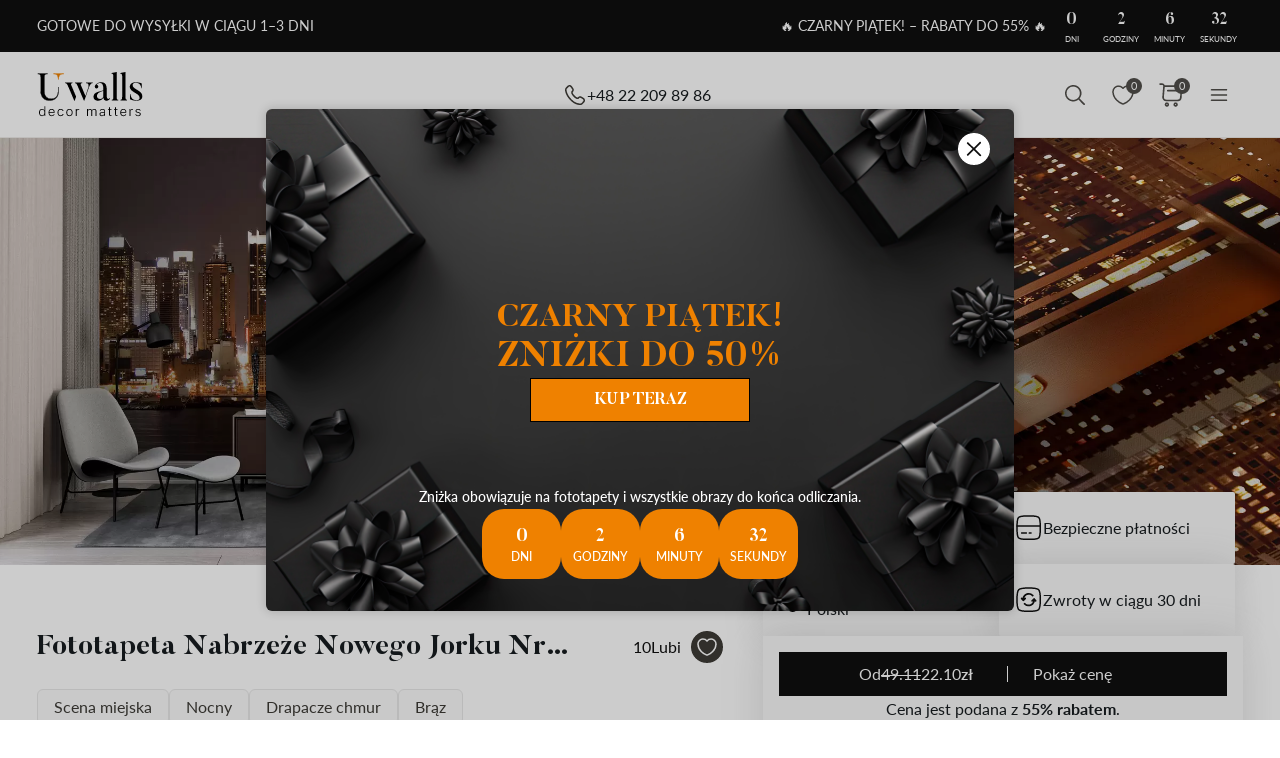

--- FILE ---
content_type: text/html; charset=UTF-8
request_url: https://uwalls.pl/fototapety-miasta/fototapety-new-york/image/u57923
body_size: 263758
content:
<!DOCTYPE html>
<html lang="pl-PL" xml:lang="pl-PL" class="scrollbar-slim">
<head>
        <meta charset="UTF-8"/>
    <meta name="viewport" content="width=device-width, initial-scale=1.0, maximum-scale=1.0, user-scalable=0">
            <meta name="theme-color" content="rgb(15 15 15)" />
        <meta name="msapplication-config" content="/browserconfig.xml" />
    
            <link rel="preload" as="font" href="/css/redesign/font_lato.css" onload="this.onload=null;this.rel='stylesheet'" />
        <link rel="preload" as="font" href="/css/redesign/font_butler.css" onload="this.onload=null;this.rel='stylesheet'" />
        <noscript>
            <link rel="preload" as="font" href="/css/redesign/font_lato.css" type="text/css" />
            <link rel="preload" as="font" href="/css/redesign/font_butler.css" type="text/css" />
        </noscript>
        <link rel="manifest" href="/manifest.json" />
    <link rel="icon" type="image/png" href="/favicon-16x16.png" sizes="16x16" />
    <link rel="icon" type="image/png" href="/favicon-32x32.png" sizes="32x32" />
    <link rel="icon" type="image/png" href="/favicon-48x48.png" sizes="48x48" />
    <link rel="icon" type="image/png" href="/favicon-96x96.png" sizes="96x96" />
    <link rel="apple-touch-icon" href="/img/apple-icon-57x57.png" sizes="57x57" />
    <link rel="apple-touch-icon" href="/img/apple-icon-60x60.png" sizes="60x60" />
    <link rel="apple-touch-icon" href="/img/apple-icon-72x72.png" sizes="72x72" />
    <link rel="apple-touch-icon" href="/img/apple-icon-76x76.png" sizes="76x76" />
    <link rel="apple-touch-icon" href="/img/apple-icon-114x114.png" sizes="114x114" />
    <link rel="apple-touch-icon" href="/img/apple-icon-120x120.png" sizes="120x120" />
    <link rel="apple-touch-icon" href="/img/apple-icon-144x144.png" sizes="144x144" />
    <link rel="apple-touch-icon" href="/img/apple-icon-152x152.png" sizes="152x152" />
    <link rel="apple-touch-icon" href="/img/apple-icon-180x180.png" sizes="180x180" />
    <link rel="mask-icon" href="/img/safari-pinned-tab.svg" color="#FB8122" />
    <title>Fototapeta Nabrzeże Nowego Jorku Nr. u57923 - Uwalls.pl</title>
    <script data-cfasync="false">
    window.default_multimask_phone_country = 'pl';

    window.phone_code_templates = [];
            window.phone_code_templates.pl = '999999-999';
        window.phone_code_templates.al = '(999)999-999';
        window.phone_code_templates.ar = '999-999-9999';
        window.phone_code_templates.am = '99-999-999';
        window.phone_code_templates.at = '(999)999-9{4,5}';
        window.phone_code_templates.az = '99-999-99-99';
        window.phone_code_templates.be = '(999)999-999';
        window.phone_code_templates.ba = '9{6,20}';
        window.phone_code_templates.br = '99-9{4,5}-9999';
        window.phone_code_templates.bg = '(999)999-999';
        window.phone_code_templates.cl = '99-9999-9999';
        window.phone_code_templates.hr = '99-999-999';
        window.phone_code_templates.co = '999-9999999';
        window.phone_code_templates.cy = '99-999-999';
        window.phone_code_templates.me = '99-999-999';
        window.phone_code_templates.dk = '99-99-99-99';
        window.phone_code_templates.ec = '99-999-9999';
        window.phone_code_templates.eg = '(999)999-9999';
        window.phone_code_templates.ee = '999-9{4,5}';
        window.phone_code_templates.fi = '(999)999-99-99';
        window.phone_code_templates.fr = '9{9,13}';
        window.phone_code_templates.gr = '(999)999-9999';
        window.phone_code_templates.ge = '(999)999-999';
        window.phone_code_templates.es = '(999)999-999';
        window.phone_code_templates.nl = '999-9999-99';
        window.phone_code_templates.ie = '(999)999-999';
        window.phone_code_templates.il = '9-999-9999';
        window.phone_code_templates.ca = '999-999-9999';
        window.phone_code_templates.kz = '(999)999-99-99';
        window.phone_code_templates.kg = '(999)999-999';
        window.phone_code_templates.li = '(999)999-9999';
        window.phone_code_templates.lt = '(999)99-999';
        window.phone_code_templates.lv = '99-999-999';
        window.phone_code_templates.lu = '(999)999-999';
        window.phone_code_templates.mk = '99-999-999';
        window.phone_code_templates.mt = '9999-9999';
        window.phone_code_templates.mx = '999-999-9999';
        window.phone_code_templates.md = '99-999-999';
        window.phone_code_templates.de = '9{6,20}';
        window.phone_code_templates.no = '(999)99-999';
        window.phone_code_templates.py = '999-999-999';
        window.phone_code_templates.pe = '999-999-999';
        window.phone_code_templates.pt = '99-999-9999';
        window.phone_code_templates.cz = '(999)999-999';
        window.phone_code_templates.ro = '99-999-9999';
        window.phone_code_templates.rs = '99-999-9999';
        window.phone_code_templates.sk = '(999)999-999';
        window.phone_code_templates.si = '99-999-999';
        window.phone_code_templates.ch = '99-999-9999';
        window.phone_code_templates.se = '99-999-9999';
        window.phone_code_templates.tj = '99-999-9999';
        window.phone_code_templates.tr = '(999)999-9999';
        window.phone_code_templates.ua = '(99)999-99-99';
        window.phone_code_templates.uy = '99-999-999';
        window.phone_code_templates.us = '999-999-9999';
        window.phone_code_templates.uz = '99-999-9999';
        window.phone_code_templates.hu = '(999)999-999';
        window.phone_code_templates.gb = '99-9999-9999';
        window.phone_code_templates.it = '(999)9999-9{2,3}';
        
    window.phone_code_validators = [];
            window.phone_code_validators.pl = /^[0-9]{3}[0-9]{3}[-. ]?[0-9]{3}$/;
        window.phone_code_validators.al = /^\([0-9]{3}\)[0-9]{3}[-. ]?[0-9]{3}$/;
        window.phone_code_validators.ar = /^[0-9]{3}[-. ]?[0-9]{3}[-. ]?[0-9]{4}$/;
        window.phone_code_validators.am = /^[0-9]{2}[-. ]?[0-9]{3}[-. ]?[0-9]{3}$/;
        window.phone_code_validators.at = /^\([0-9]{3}\)[0-9]{3}[-. ]?[0-9]{4,5}$/;
        window.phone_code_validators.az = /^[0-9]{2}[-. ]?[0-9]{3}[-. ]?[0-9]{2}[-. ]?[0-9]{2}$/;
        window.phone_code_validators.be = /^\([0-9]{3}\)[0-9]{3}[-. ]?[0-9]{3}$/;
        window.phone_code_validators.ba = /^[0-9]{6,}$/;
        window.phone_code_validators.br = /^[0-9]{2}[-. ]?[0-9]{4,5}[-. ]?[0-9]{4}$/;
        window.phone_code_validators.bg = /^\([0-9]{3}\)[0-9]{3}[-. ]?[0-9]{3}$/;
        window.phone_code_validators.cl = /^[0-9]{2}[-. ]?[0-9]{4}[-. ]?[0-9]{4}$/;
        window.phone_code_validators.hr = /^[0-9]{2}[-. ]?[0-9]{3}[-. ]?[0-9]{3}$/;
        window.phone_code_validators.co = /^[0-9]{3}[-. ]?[0-9]{7}$/;
        window.phone_code_validators.cy = /^[0-9]{2}[-. ]?[0-9]{3}[-. ]?[0-9]{3}$/;
        window.phone_code_validators.me = /^[0-9]{2}[-. ]?[0-9]{3}[-. ]?[0-9]{3}$/;
        window.phone_code_validators.dk = /^[0-9]{2}[-. ]?[0-9]{2}[-. ]?[0-9]{2}[-. ]?[0-9]{2}$/;
        window.phone_code_validators.ec = /^[0-9]{2}[-. ]?[0-9]{3}[-. ]?[0-9]{4}$/;
        window.phone_code_validators.eg = /^\([0-9]{3}\)[0-9]{3}[-. ]?[0-9]{4}$/;
        window.phone_code_validators.ee = /^[0-9]{3}[-. ]?[0-9]{4,5}$/;
        window.phone_code_validators.fi = /^\([0-9]{3}\)[0-9]{3}[-. ]?[0-9]{2}[-. ]?[0-9]{2}$/;
        window.phone_code_validators.fr = /^[0-9]{9,}$/;
        window.phone_code_validators.gr = /^\([0-9]{3}\)[0-9]{3}[-. ]?[0-9]{4}$/;
        window.phone_code_validators.ge = /^\([0-9]{3}\)[0-9]{3}[-. ]?[0-9]{3}$/;
        window.phone_code_validators.es = /^\([0-9]{3}\)[0-9]{3}[-. ]?[0-9]{3}$/;
        window.phone_code_validators.nl = /^[0-9]{3}[-. ]?[0-9]{4}[-. ]?[0-9]{2}$/;
        window.phone_code_validators.ie = /^\([0-9]{3}\)[0-9]{3}[-. ]?[0-9]{3}$/;
        window.phone_code_validators.il = /^[0-9]{1}[-. ]?[0-9]{3}[-. ]?[0-9]{4}$/;
        window.phone_code_validators.ca = /^[0-9]{3}[-. ]?[0-9]{3}[-. ]?[0-9]{4}$/;
        window.phone_code_validators.kz = /^\([0-9]{3}\)[0-9]{3}[-. ]?[0-9]{2}[-. ]?[0-9]{2}$/;
        window.phone_code_validators.kg = /^\([0-9]{3}\)[0-9]{3}[-. ]?[0-9]{3}$/;
        window.phone_code_validators.li = /^\([0-9]{3}\)[0-9]{3}[-. ]?[0-9]{4}$/;
        window.phone_code_validators.lt = /^\([0-9]{3}\)[0-9]{2}[-. ]?[0-9]{3}$/;
        window.phone_code_validators.lv = /^[0-9]{2}[-. ]?[0-9]{3}[-. ]?[0-9]{3}$/;
        window.phone_code_validators.lu = /^\([0-9]{3}\)[0-9]{3}[-. ]?[0-9]{3}$/;
        window.phone_code_validators.mk = /^[0-9]{2}[-. ]?[0-9]{3}[-. ]?[0-9]{3}$/;
        window.phone_code_validators.mt = /^[0-9]{4}[-. ]?[0-9]{4}$/;
        window.phone_code_validators.mx = /^[0-9]{3}[-. ]?[0-9]{3}[-. ]?[0-9]{4}$/;
        window.phone_code_validators.md = /^[0-9]{2}[-. ]?[0-9]{3}[-. ]?[0-9]{3}$/;
        window.phone_code_validators.de = /^[0-9]{6,}$/;
        window.phone_code_validators.no = /^\([0-9]{3}\)[0-9]{2}[-. ]?[0-9]{3}$/;
        window.phone_code_validators.py = /^[0-9]{3}[-. ]?[0-9]{3}[-. ]?[0-9]{3}$/;
        window.phone_code_validators.pe = /^[0-9]{3}[-. ]?[0-9]{3}[-. ]?[0-9]{3}$/;
        window.phone_code_validators.pt = /^[0-9]{2}[-. ]?[0-9]{3}[-. ]?[0-9]{4}$/;
        window.phone_code_validators.cz = /^\([0-9]{3}\)[0-9]{3}[-. ]?[0-9]{3}$/;
        window.phone_code_validators.ro = /^[0-9]{2}[-. ]?[0-9]{3}[-. ]?[0-9]{4}$/;
        window.phone_code_validators.rs = /^[0-9]{2}[-. ]?[0-9]{3}[-. ]?[0-9]{4}$/;
        window.phone_code_validators.sk = /^\([0-9]{3}\)[0-9]{3}[-. ]?[0-9]{3}$/;
        window.phone_code_validators.si = /^[0-9]{2}[-. ]?[0-9]{3}[-. ]?[0-9]{3}$/;
        window.phone_code_validators.ch = /^[0-9]{2}[-. ]?[0-9]{3}[-. ]?[0-9]{4}$/;
        window.phone_code_validators.se = /^[0-9]{2}[-. ]?[0-9]{3}[-. ]?[0-9]{4}$/;
        window.phone_code_validators.tj = /^[0-9]{2}[-. ]?[0-9]{3}[-. ]?[0-9]{4}$/;
        window.phone_code_validators.tr = /^\([0-9]{3}\)[0-9]{3}[-. ]?[0-9]{4}$/;
        window.phone_code_validators.ua = /^\([1-9][0-9]\)[0-9]{3}[-. ]?[0-9]{2}[-. ]?[0-9]{2}$/;
        window.phone_code_validators.uy = /^[0-9]{2}[-. ]?[0-9]{3}[-. ]?[0-9]{3}$/;
        window.phone_code_validators.us = /^[0-9]{3}[-. ]?[0-9]{3}[-. ]?[0-9]{4}$/;
        window.phone_code_validators.uz = /^[0-9]{2}[-. ]?[0-9]{3}[-. ]?[0-9]{4}$/;
        window.phone_code_validators.hu = /^\([0-9]{3}\)[0-9]{3}[-. ]?[0-9]{3}$/;
        window.phone_code_validators.gb = /^[0-9]{2}[-. ]?[0-9]{4}[-. ]?[0-9]{4}$/;
        window.phone_code_validators.it = /^\([0-9]{3}\)[0-9]{4}[-. ]?[0-9]{2,3}$/;
        
    window.localized_countries_arr = [];
        window.localized_countries_arr = {"pl":"Polska","al":"Albania","ar":"Argentina","am":"Armenia","at":"Austria","az":"Azerbejd\u017can","be":"Belgia","ba":"Bo\u015bnia i Hercegowina","br":"Brasil","bg":"Bu\u0142garia","cl":"Chile","hr":"Chorwacja","co":"Colombia","cy":"Cypr","me":"Czarnog\u00f3ry","dk":"Dania","ec":"Ecuador","eg":"Egipt","ee":"Estonia","fi":"Finlandia","fr":"Francja","gr":"Grecja","ge":"Gruzja","es":"Hiszpania","nl":"Holandia","ie":"Irlandia","il":"Izrael","ca":"Kanada","kz":"Kazachstan","kg":"Kirgistan","li":"Liechtenstein","lt":"Litwa","lv":"\u0141otwa","lu":"Luksemburg","mk":"Macedonia, By\u0142a Jugos\u0142owia\u0144ska Republika","mt":"Malta","mx":"Mexico","md":"Moldova","de":"Niemcy","no":"Norwegia","py":"Paraguay","pe":"Peru","pt":"Portugalia","cz":"Republika Czeska","ro":"Rumunia","rs":"Serbia","sk":"S\u0142owacja","si":"S\u0142owenia","ch":"Szwajcaria","se":"Szwecja","tj":"Tad\u017cykistan","tr":"Turcja","ua":"Ukraina","uy":"Uruguay","us":"USA","uz":"Uzbekistan","hu":"W\u0119gry","gb":"Wielka Brytania","it":"W\u0142ochy"};
    
    window.only_countries_arr = [];
        window.only_countries_arr = ["pl","al","ar","am","at","az","be","ba","br","bg","cl","hr","co","cy","me","dk","ec","eg","ee","fi","fr","gr","ge","es","nl","ie","il","ca","kz","kg","li","lt","lv","lu","mk","mt","mx","md","de","no","py","pe","pt","cz","ro","rs","sk","si","ch","se","tj","tr","ua","uy","us","uz","hu","gb","it"];
    
    window.preferred_countries = [];
        window.preferred_countries = ["pl"];
    </script>
            

            <script data-cfasync="false" src="https://ajax.googleapis.com/ajax/libs/jquery/3.3.1/jquery.min.js"></script>
        <script>
            window.jQuery || document.write('<script data-cfasync="false" src="/js/lib/jquery-3.3.1.min.js"><\/script>');
        </script>
    
    <script data-cfasync="false">
    var dataLayer = dataLayer || [];
    var dataLayer_content = {
    "userIP": "2a03:2880:11ff:8::",
    "product_type": "murals",
    "is_proxy": 0,
    "ip": "2a03:2880:11ff:8::",
    "country": "",
    "ecomm_pagetype": "product",
    "ecomm_prodid": "UWALLS-1230001875",
    "ecomm_totalvalue": "22.10",
    "ecomm_category": "Fototapety Miasta i Kraje",
    "contentName": "Fototapety Nabrzeże Nowego Jorku",
    "contentSKU": [
        "UWALLS-1230001875"
    ]
};
    dataLayer.push(dataLayer_content);
</script>
    <!-- Google Optimize anti-flicker -->
    <!-- <style>.async-hide { opacity: 0 !important} </style>-->
    <!-- <script data-cfasync="false">
        (function(a,s,y,n,c,h,i,d,e){s.className+=' '+y;
            h.end=i=function(){s.className=s.className.replace(RegExp(' ?'+y),'')};
            (a[n]=a[n]||[]).hide=h;setTimeout(function(){i();h.end=null},c);
        })(window,document.documentElement,'async-hide','dataLayer',4000,{'GTM-M49KN4X':true});
    </script>-->
    <!-- End Google Optimize anti-flicker -->
    <!-- Google Tag Manager -->
    <script data-cfasync="false">
        window.gtm_id = 'GTM-M49KN4X';
    </script>
        <script defer data-cfasync="false">(function(w,d,s,l,i){w[l]=w[l]||[];w[l].push({'gtm.start':
                new Date().getTime(),event:'gtm.js'});var f=d.getElementsByTagName(s)[0],
            j=d.createElement(s),dl=l!='dataLayer'?'&l='+l:'';j.async=true;j.defer=true;j.src=
            'https://www.googletagmanager.com/gtm.js?id='+i+dl;f.parentNode.insertBefore(j,f);
        })(window,document,'script','dataLayer','GTM-M49KN4X');</script>
    
        <!-- End Google Tag Manager -->

            <!-- Google Tag Manager -->
        <script defer data-cfasync="false">(function(w,d,s,l,i){w[l]=w[l]||[];w[l].push({'gtm.start':
                    new Date().getTime(),event:'gtm.js'});var f=d.getElementsByTagName(s)[0],
                j=d.createElement(s),dl=l!='dataLayer'?'&l='+l:'';j.async=true;j.defer=true;j.src=
                'https://fpmitip.com/gt/?id='+i+dl;f.parentNode.insertBefore(j,f);
            })(window,document,'script','dataLayer','');</script>
        <!-- End Google Tag Manager -->
    
        <script charset="UTF-8" src="//web.webpushs.com/js/push/23fd82caea565f893d6d6a413d5393b1_1.js" async></script>
<!-- Start cookieyes banner -->
<script id="cookieyes" type="text/javascript"
        src="https://cdn-cookieyes.com/client_data/f72bd82f924adc3c59c53261/script.js"></script>
<!-- End cookieyes banner -->
    
    
        <script src="https://browser.sentry-cdn.com/8.34.0/bundle.min.js" crossorigin="anonymous">
    </script>
    <script>

        ;(function () {

            'use strict';

            Sentry.init({
                dsn: 'https://d85cca6a00bf46bfb19954d7c8630fd8@sentry.itipteam.com/8',
                release : '81497251'
            });

        }) ();

    </script>
            <script type="text/javascript">
        !function(f,b,e,v,n,t,s){if(f.fbq)return;n=f.fbq=function(){n.callMethod?
            n.callMethod.apply(n,arguments):n.queue.push(arguments)};if(!f._fbq)f._fbq=n;
            n.push=n;n.loaded=!0;n.version='2.0';n.queue=[];t=b.createElement(e);t.async=!0;
            t.src=v;s=b.getElementsByTagName(e)[0];s.parentNode.insertBefore(t,s)}(window,
            document,'script','https://connect.facebook.net/en_US/fbevents.js');
    </script>
        <script type="text/javascript">
            fbq('init', '795855810500534');
            fbq('init', '831518484266033');
        fbq('track', 'PageView');
</script>
        <script type="text/javascript">
        /* Facebook Integration Event Tracking */
fbq('set', 'agent', 'itip-client', '795855810500534,831518484266033');
fbq('track', 'ViewContent', {
    "content_name": "Fototapety Nabrze\u017ce Nowego Jorku",
    "content_ids": "[\"UWALLS-1230001875\"]",
    "content_type": "product",
    "contents": "[{\"id\":\"UWALLS-1230001875\",\"quantity\":1}]",
    "content_category": "Fototapety Miasta i Kraje",
    "value": "22.10",
    "currency": "PLN"
});    </script>
    <meta name="keywords" content="nowy jork,manhattan,nowy jork,nowy jork,brooklyn,scena miejska,nocny,dubaj,drapacze chmur,podróże">
<meta name="description" content="Zamów Fototapeta Nabrzeże Nowego Jorku ☆ Sklep internetowy UWALLS.PL ☆ Dostawa gratis w Polsce ☆ Fototapety na zamówienie, duży wybór">
<meta name="og:url" content="https://uwalls.pl/fototapety-miasta/fototapety-new-york/image/u57923">
<meta name="og:title" content="Fototapeta Nabrzeże Nowego Jorku Nr. u57923 - Uwalls.pl">
<meta name="og:description" content="Zamów Fototapeta Nabrzeże Nowego Jorku ☆ Sklep internetowy UWALLS.PL ☆ Dostawa gratis w Polsce ☆ Fototapety na zamówienie, duży wybór">
<meta name="og:type" content="website">
<meta name="og:locale" content="pl_PL">
<meta name="og:image" content="https://static.uwalls.pl/products/39000/39874/u57923pih2mr.jpg">
<meta name="og:site_name" content="uwalls.pl">
<meta name="og:updated_time" content="30 nov 2025 18:45:34">
<link href="https://uwalls.it/carta-da-parati-citta/carta-da-parati-new-york/image/u57923" rel="alternate" hreflang="it-IT">
<link href="https://uwalls.fr/papier-peint-ville-moderne/papier-peint-new-york/image/u57923" rel="alternate" hreflang="fr-FR">
<link href="https://uwalls.es/murales-de-pared-ciudades-paises/murales-de-pared-nueva-york/image/u57923" rel="alternate" hreflang="es-ES">
<link href="https://uwalls.ro/fototapet-orase-si-tari/fototapet-new-york/image/u57923" rel="alternate" hreflang="ro-RO">
<link href="https://uwalls.de/fototapeten-moderne-stadt/fototapeten-new-york/image/u57923" rel="alternate" hreflang="de-DE">
<link href="https://uwalls.pl/fototapety-miasta/fototapety-new-york/image/u57923" rel="alternate" hreflang="pl-PL">
<link href="https://uwalls.com/wall-murals-city-countries/wall-murals-countries-new-york/image/u57923" rel="alternate" hreflang="x-default">
<link href="https://uwalls.com/es/murales-de-pared/image/u57923" rel="alternate" hreflang="es-US">
<link href="https://uwalls.co.uk/wall-murals-city/wall-murals-city-new-york/image/u57923" rel="alternate" hreflang="en-GB">
<link href="https://uwalls.nl/fotobehang-steden/fotobehang-new-york-city/image/u57923" rel="alternate" hreflang="nl-NL">
<link href="https://spalerna.com.ua/fotoshpaleri-mista-ta-krayini/fotoshpaleri-misto-nyu-jork/image/u57923" rel="alternate" hreflang="uk-UA">
<link href="https://uwalls.cz/fototapety-city/fototapety-new-york/image/u57923" rel="alternate" hreflang="cs-CZ">
<link href="https://uwalls.hu/fototapetak-varosok/fototapetak-new-york/image/u57923" rel="alternate" hreflang="hu-HU">
<link href="https://uwalls.sk/fototapety-mesta/fototapety-new-york/image/u57923" rel="alternate" hreflang="sk-SK">
<link href="https://uwalls.pt/papel-de-parede-da-cidade/papel-de-parede-nova-york/image/u57923" rel="alternate" hreflang="pt-PT">
<link href="https://uwalls.se/fototapet-stader-och-lander/fototapet-new-york-city/image/u57923" rel="alternate" hreflang="sv-SE">
<link href="https://uwalls.ee/fototapeedid-linnad-ja-riigid/fototapeedid-new-york/image/u57923" rel="alternate" hreflang="et-EE">
<link href="https://uwalls.bg/fototapeti-goroda-i-strany/fototapeti-nyu-york/image/u57923" rel="alternate" hreflang="bg-BG">
<link href="https://uwalls.fi/valokuvatapetti-kaupungit-ja-maat/valokuvatapetti-new-york/image/u57923" rel="alternate" hreflang="fi-FI">
<link href="https://uwalls.gr/tapetsaries-toihoi-poleis-kai-chores/tapetsaries-toihoi-nea-yorke/image/u57923" rel="alternate" hreflang="el-GR">
<link href="https://uwalls.at/fototapeten-moderne-stadt/fototapeten-new-york/image/u57923" rel="alternate" hreflang="de-AT">
<link href="https://uwalls.no/fototapet-byer-og-land/fototapet-new-york/image/u57923" rel="alternate" hreflang="nb-NO">
<link href="https://uwalls.be/fotobehang-steden/fotobehang-new-york-city/image/u57923" rel="alternate" hreflang="nl-BE">
<link href="https://uwalls.be/fr/papier-peint-villes-et-pays/papier-peint-ville-new-york/image/u57923" rel="alternate" hreflang="fr-BE">
<link href="https://uwalls.dk/fototapet-byer-og-lande/fototapet-new-york/image/u57923" rel="alternate" hreflang="da-DK">
<link href="https://uwalls.ch/fototapeten-en-stadt/fototapeten-en-new-york/image/u57923" rel="alternate" hreflang="de-CH">
<link href="https://uwalls.ch/fr/papier-peint-ville/papier-peint-tableaux-murales-new-york/image/u57923" rel="alternate" hreflang="fr-CH">
<link href="https://uwalls.me/tapete-za-zid-gradovi-i-zemlee/tapete-za-zid-ni/image/u57923" rel="alternate" hreflang="sr-ME">
<link href="https://uwalls.md/fototapet-orase-si-tari/fototapet-new-york/image/u57923" rel="alternate" hreflang="ro-MD">
<link href="https://uwalls.lv/fototapetes-pilsetas-un-valstis/fototapetes-nujorka/image/u57923" rel="alternate" hreflang="lv-LV">
<link href="https://uwalls.lt/fototapetai-miestai-ir-salys/fototapetai-niujorkas/image/u57923" rel="alternate" hreflang="lt-LT">
<link href="https://uwalls.rs/fototapeti-gradovi-i-drzave/fototapeti-grad-london/image/u57923" rel="alternate" hreflang="sr-RS">
<link href="https://uwalls.com.hr/fototapete-gradovi-i-drzave/fototapete-grad-new-york/image/u57923" rel="alternate" hreflang="hr-HR">
<link href="https://ca.uwalls.com/wall-murals-city/wall-murals-city-new-york/image/u57923" rel="alternate" hreflang="en-CA">
<link href="https://ca.uwalls.com/fr/papier-peint-villes-et-pays/papier-peint-ville-new-york/image/u57923" rel="alternate" hreflang="fr-CA">
<link href="https://uwalls.si/fototapete-mesta-in-drzave/fototapete-new-york/image/u57923" rel="alternate" hreflang="sl-SI">
<link href="https://uwalls.ie/wall-murals/image/u57923" rel="alternate" hreflang="en-IE">
<link href="https://uwalls.mx/papel-tapiz/image/u57923" rel="alternate" hreflang="es-MX">
<link href="https://uwalls.com.br/papel-de-parede/image/u57923" rel="alternate" hreflang="pt-BR">
<link href="https://uwalls.ar/murales-de-pared/image/u57923" rel="alternate" hreflang="es-AR">
<link href="https://uwalls.com.co/murales-de-pared/image/u57923" rel="alternate" hreflang="es-CO">
<link href="https://uwalls.cl/murales-de-pared/image/u57923" rel="alternate" hreflang="es-CL">
<link href="https://uwalls.com.pe/murales-de-pared/image/u57923" rel="alternate" hreflang="es-PE">
<link href="https://uwalls.com.ec/murales-de-pared/image/u57923" rel="alternate" hreflang="es-EC">
<link href="https://uwalls.com.uy/murales-de-pared/image/u57923" rel="alternate" hreflang="es-UY">
<link href="https://uwalls.com.py/murales-de-pared/image/u57923" rel="alternate" hreflang="es-PY">
<link href="https://uwalls.pl/fototapety-miasta/fototapety-new-york/image/u57923" rel="canonical">
<link href="https://static.uwalls.pl/products/39000/39874/u57923pih2mr_1200.webp" rel="preload" as="image">
<link href="https://static.uwalls.pl/products/39000/39874/u57923pih2mr_600.webp" rel="preload" as="image">
<link href="https://static.uwalls.pl/products/39000/39874/u57923p_600.webp" rel="preload" as="image">
<link href="https://static.uwalls.pl/products/39000/39874/u57923pzv_600.webp" rel="preload" as="image">
<link href="https://static.uwalls.pl/products/39000/39874/u57923p_1200.webp" rel="preload" as="image">
<link href="/assets_rl/css-compress/20251130_12_04_81497251/d62e082793133e411cceccfff639a64e.css?v=1764504366" rel="stylesheet">
<script>window.analyticsTypes={"blockType":{"relevantPicturesCrop":{"type":"blockType","id":1,"value":"relevantPicturesCrop"},"cropConsultation":{"type":"blockType","id":2,"value":"cropConsultation"},"cropVisualization":{"type":"blockType","id":3,"value":"cropVisualization"}},"event":{"productView":{"type":"event","id":1,"value":"productView"},"addToCart":{"type":"event","id":2,"value":"addToCart"},"productOrder":{"type":"event","id":3,"value":"productOrder"},"addToFavorite":{"type":"event","id":4,"value":"addToFavorite"},"productCardView":{"type":"event","id":5,"value":"productCardView"},"lead":{"type":"event","id":6,"value":"lead"},"custom":{"type":"event","id":7,"value":"custom"},"customNewProduct":{"type":"event","id":8,"value":"customNewProduct"}},"pageType":{"home":{"type":"pageType","id":1,"value":"home"},"category":{"type":"pageType","id":2,"value":"category"},"product":{"type":"pageType","id":3,"value":"product"},"cart":{"type":"pageType","id":4,"value":"cart"},"purchase":{"type":"pageType","id":5,"value":"purchase"},"other":{"type":"pageType","id":6,"value":"other"}},"productType":{"murals":{"type":"productType","id":1,"value":"murals"},"canvas":{"type":"productType","id":2,"value":"canvas"},"wallpapers":{"type":"productType","id":3,"value":"wallpapers"}}};window.analyticsEnabled=true;window.domainID=6;window.enable_promocodes_subscribe=0;window.fbIds=["795855810500534","831518484266033"];window.promocodes_subscribe_popup_delay=20;window.website_lang='pl';window.website_locale='pl-PL';window.userCountry='US';window.userCountryState='';window.userCountryStateCode='';window.productTypeID=1;window.pageType='product';window.promocodeSubscribeExcludedProductTypes='0';window.promocodeSubscribeExcludedPageTypes='cart,orderpay,order,material-calculator,canvasapp,search,why_exit';window.categoryProductSliderEnabled=1;window.menuLangPrefix='';window.versionHash='81497251';</script>    <meta name="csrf-param" content="_csrf">
<meta name="csrf-token" content="mBcix3jT4Qma-FFPPf0g5xLs4tmMGv3Uxfh73Hh6G-TcQVjyD7-baumZHB9-vEPQeIq9r-tIjJWirw2GGhRBvg==">
</head>
<body class="d-flex flex-column scrollbar-slim device-desktop units-metric">
    <?xml version="1.0" encoding="utf-8"?><svg xmlns="http://www.w3.org/2000/svg" xmlns:xlink="http://www.w3.org/1999/xlink" style="display: none;"><symbol fill="none" viewBox="0 0 24 24" id="brand-bill" xmlns="http://www.w3.org/2000/svg"><path d="M4.301 3A.3.3 0 0 0 4 3.301V18.46c0 1.07.873 1.94 1.944 1.94h12.099l.002-.001a2.304 2.304 0 0 0 2.27-2.3v-3.484a.3.3 0 0 0-.3-.301h-3.71v-1.475a.3.3 0 0 0-.056-.171 4.008 4.008 0 0 0 3.762-3.992 4.007 4.007 0 0 0-3.707-3.987V3.301A.3.3 0 0 0 16.005 3H4.301Zm.299.6h11.106v1.09a4.007 4.007 0 0 0-3.707 3.986 4.008 4.008 0 0 0 3.762 3.992.3.3 0 0 0-.055.171v5.26c0 .674.29 1.28.752 1.7H5.944c-.75 0-1.344-.591-1.344-1.339V3.6Zm11.405 1.679a3.398 3.398 0 1 1 0 6.796 3.399 3.399 0 1 1 0-6.796Zm.067.75a.3.3 0 0 0-.302.301v.47h-.062c-.575 0-1.018.504-1.018 1.087 0 .584.443 1.09 1.018 1.09h.594c.222 0 .42.197.42.487s-.198.49-.42.49h-1.13a.3.3 0 1 0 0 .6h.598v.47a.3.3 0 0 0 .578.114.298.298 0 0 0 .022-.115v-.472c.542-.038.95-.527.95-1.087 0-.584-.443-1.087-1.018-1.087h-.594c-.222 0-.42-.2-.42-.49s.198-.487.42-.487h1.13a.3.3 0 1 0 0-.6h-.468v-.47a.298.298 0 0 0-.184-.277.3.3 0 0 0-.114-.024ZM6.907 7.106a.3.3 0 1 0 0 .6h3.517a.3.3 0 0 0 0-.6H6.907Zm0 3.18a.299.299 0 0 0-.3.3.3.3 0 0 0 .3.3h3.517a.3.3 0 0 0 0-.6H6.907Zm0 3.18a.302.302 0 0 0-.3.299.3.3 0 0 0 .3.301h6.491a.299.299 0 0 0 .213-.513.299.299 0 0 0-.213-.087h-6.49Zm9.397 1.449h3.41v3.184c0 .948-.755 1.7-1.705 1.7-.95 0-1.705-.752-1.705-1.7v-3.184Zm-9.397 1.73a.302.302 0 0 0-.3.3.3.3 0 0 0 .3.3h6.491a.3.3 0 0 0 .278-.415.3.3 0 0 0-.278-.184h-6.49Z" fill="#959595" stroke="#959595" stroke-width=".5"/></symbol><symbol fill="none" viewBox="0 0 35 18" id="brand-blik-gray" xmlns="http://www.w3.org/2000/svg"><path d="M.1.667H3v6.235c.292-.12.55-.24.824-.344 3.141-1.085 6.54.861 7.192 4.134a5.544 5.544 0 0 1-4.325 6.528c-2.97.62-5.94-1.378-6.506-4.375a6.366 6.366 0 0 1-.103-1.137V.804C.099.787.099.736.099.667Zm5.51 13.797c1.458 0 2.642-1.188 2.66-2.652 0-1.465-1.185-2.67-2.644-2.67a2.657 2.657 0 0 0-2.66 2.67 2.638 2.638 0 0 0 2.643 2.652ZM34.874 17.238h-3.639a.225.225 0 0 1-.206-.104 1082.959 1082.959 0 0 0-3.88-5.512c-.033-.052-.068-.086-.12-.172v5.77h-2.9V.667h2.9v10.697c.018 0 .018.017.035.017.034-.034.052-.069.086-.103 1.27-1.602 2.523-3.187 3.793-4.79.069-.085.138-.137.258-.12h3.244c-1.373 1.688-2.73 3.342-4.085 5.013 1.51 1.946 3.004 3.893 4.514 5.857ZM13.18.667h2.9V17.22h-2.9V.667ZM21.557 17.22h-2.9V6.387h2.9V17.22Z" fill="#0F0F0F" fill-opacity=".2"/><path d="M8.37 4.956A2.132 2.132 0 0 0 10.5 2.82c0-1.18-.954-2.136-2.13-2.136A2.132 2.132 0 0 0 6.243 2.82c0 1.18.953 2.136 2.129 2.136Z" fill="#0F0F0F" fill-opacity=".2"/></symbol><symbol fill="none" viewBox="0 0 60 28" id="brand-blik-white" xmlns="http://www.w3.org/2000/svg"><g clip-path="url(#aca)" fill="#fff"><path d="M.471-.059h4.912V10.5c.494-.204.93-.409 1.395-.584 5.319-1.837 11.073 1.459 12.178 7a9.388 9.388 0 0 1-7.324 11.055C6.603 29.02 1.575 25.637.616 20.562a10.777 10.777 0 0 1-.174-1.925V.175C.47.145.47.058.47-.06Zm9.33 23.363c2.47 0 4.475-2.013 4.504-4.492 0-2.479-2.005-4.52-4.475-4.52a4.498 4.498 0 0 0-4.505 4.52A4.467 4.467 0 0 0 9.8 23.304ZM59.355 28H53.193a.38.38 0 0 1-.349-.175c-2.18-3.121-4.36-6.213-6.568-9.334-.058-.087-.116-.145-.204-.291v9.77h-4.911V-.058h4.911v18.113c.03 0 .03.03.058.03.059-.06.088-.118.146-.176 2.15-2.712 4.272-5.396 6.423-8.108.116-.146.233-.234.436-.204h5.493c-2.325 2.858-4.621 5.658-6.917 8.487 2.558 3.296 5.086 6.592 7.644 9.917ZM22.618-.059h4.912v28.03h-4.912V-.06ZM36.801 27.97h-4.912V9.626h4.912v18.346Z"/><path d="M14.48 7.204a3.61 3.61 0 0 0 3.604-3.617A3.61 3.61 0 0 0 14.48-.029a3.61 3.61 0 0 0-3.604 3.616 3.61 3.61 0 0 0 3.604 3.617Z"/></g><defs><clipPath id="aca"><path fill="#fff" transform="translate(.5)" d="M0 0h59v28H0z"/></clipPath></defs></symbol><symbol fill="none" viewBox="0 0 62 20" id="brand-paypal-gray" xmlns="http://www.w3.org/2000/svg"><g clip-path="url(#ada)" fill="#0F0F0F" fill-opacity=".2"><path d="M2.532 1.667c-.18 0-.332.13-.36.308L.098 15.176a.34.34 0 0 0 .333.39h2.46c.178 0 .33-.13.359-.308l.61-3.876a.364.364 0 0 1 .359-.309h2.236c2.613 0 4.832-1.913 5.237-4.506.408-2.615-1.627-4.895-4.512-4.9H2.532Zm2.39 2.947h1.79c1.473 0 1.953.872 1.801 1.837-.151.967-.896 1.679-2.321 1.679H4.37l.553-3.516Zm11.773.897c-.621.002-1.336.13-2.138.466-1.841.77-2.725 2.36-3.1 3.52 0 0-1.195 3.54 1.504 5.484 0 0 2.504 1.872 5.322-.115l-.049.31a.34.34 0 0 0 .191.36c.045.02.093.03.141.03h2.335c.18 0 .332-.13.36-.308l1.42-9.04a.34.34 0 0 0-.332-.39h-2.335c-.18 0-.332.13-.36.307l-.076.487s-1.02-1.118-2.883-1.11Zm.076 2.856c.268 0 .514.037.734.108 1.007.324 1.579 1.296 1.413 2.349-.204 1.296-1.263 2.25-2.622 2.25-.268 0-.513-.036-.733-.107-1.008-.325-1.583-1.296-1.417-2.349.204-1.297 1.266-2.251 2.625-2.251ZM36.16 1.667c-.179 0-.331.13-.359.308l-2.074 13.201a.34.34 0 0 0 .332.39h2.46c.18 0 .332-.13.36-.308l.61-3.876a.364.364 0 0 1 .358-.309h2.237c2.613 0 4.831-1.913 5.236-4.506.409-2.615-1.626-4.895-4.511-4.9H36.16Zm2.392 2.947h1.79c1.472 0 1.952.872 1.8 1.837-.151.967-.896 1.679-2.322 1.679H38l.552-3.516Zm11.772.897c-.622.002-1.336.13-2.139.466-1.84.77-2.724 2.36-3.1 3.52 0 0-1.194 3.54 1.505 5.484 0 0 2.503 1.872 5.322-.115l-.049.31a.34.34 0 0 0 .333.39h2.335c.179 0 .331-.13.36-.308l1.42-9.04a.34.34 0 0 0-.333-.39h-2.335c-.179 0-.331.13-.36.307l-.076.487s-1.02-1.118-2.883-1.11Zm.076 2.856c.268 0 .513.037.733.108 1.008.324 1.58 1.296 1.414 2.349-.204 1.296-1.264 2.25-2.622 2.25-.268 0-.513-.036-.734-.107-1.007-.325-1.582-1.296-1.417-2.349.204-1.297 1.267-2.251 2.626-2.251ZM23.79 5.827a.274.274 0 0 0-.261.358l2.56 7.973-2.315 3.757a.274.274 0 0 0 .232.418h2.736a.454.454 0 0 0 .39-.22l7.15-11.87a.274.274 0 0 0-.234-.416h-2.736a.454.454 0 0 0-.392.224l-2.814 4.769-1.429-4.734a.365.365 0 0 0-.348-.26l-2.54.001ZM58.966 1.667a.364.364 0 0 0-.36.308l-2.075 13.2a.34.34 0 0 0 .333.392h2.46c.179 0 .332-.131.36-.309l2.074-13.201a.34.34 0 0 0-.192-.36.336.336 0 0 0-.14-.03h-2.46Z"/></g><defs><clipPath id="ada"><path fill="#fff" transform="translate(.082)" d="M0 0h61.667v20H0z"/></clipPath></defs></symbol><symbol fill="none" viewBox="0 0 75 28" id="brand-paypal-white" xmlns="http://www.w3.org/2000/svg"><g clip-path="url(#aea)" fill="#fff"><path d="M3.446 5.6a.438.438 0 0 0-.433.372L.52 21.928a.412.412 0 0 0 .23.435c.054.024.111.037.17.037h2.957a.439.439 0 0 0 .432-.372l.733-4.686a.439.439 0 0 1 .432-.373h2.688c3.142 0 5.808-2.313 6.295-5.446.492-3.16-1.955-5.917-5.423-5.923H3.446ZM6.32 9.162h2.151c1.771 0 2.348 1.054 2.166 2.22-.183 1.169-1.078 2.03-2.791 2.03h-2.19l.664-4.25Zm14.152 1.084c-.747.003-1.606.157-2.57.563-2.213.93-3.276 2.854-3.727 4.256 0 0-1.436 4.278 1.809 6.628 0 0 3.01 2.262 6.397-.14l-.059.375a.413.413 0 0 0 .23.434.4.4 0 0 0 .17.038h2.807a.439.439 0 0 0 .432-.372L27.67 11.1a.412.412 0 0 0-.23-.435.401.401 0 0 0-.17-.038h-2.807a.439.439 0 0 0-.432.373l-.092.588s-1.226-1.351-3.466-1.343Zm.092 3.452c.322 0 .617.044.882.13 1.21.393 1.898 1.567 1.699 2.84-.245 1.566-1.519 2.72-3.152 2.72-.322 0-.617-.044-.882-.13-1.211-.392-1.902-1.566-1.703-2.84.245-1.566 1.522-2.72 3.156-2.72ZM43.872 5.6a.438.438 0 0 0-.432.372l-2.494 15.956a.412.412 0 0 0 .231.435c.053.024.11.037.17.037h2.957a.439.439 0 0 0 .432-.372l.732-4.686a.439.439 0 0 1 .432-.373h2.689c3.141 0 5.808-2.313 6.294-5.446.492-3.16-1.955-5.917-5.423-5.923h-5.588Zm2.875 3.562h2.15c1.772 0 2.349 1.054 2.166 2.22-.182 1.169-1.078 2.03-2.791 2.03h-2.19l.665-4.25Zm14.151 1.084c-.747.003-1.606.157-2.57.563-2.213.93-3.276 2.854-3.727 4.256 0 0-1.435 4.278 1.81 6.628 0 0 3.008 2.262 6.396-.14l-.058.375a.412.412 0 0 0 .23.435c.054.024.111.037.17.037h2.807a.439.439 0 0 0 .432-.372L68.096 11.1a.413.413 0 0 0-.23-.435.403.403 0 0 0-.17-.038H64.89a.439.439 0 0 0-.432.373l-.092.588s-1.226-1.351-3.467-1.343Zm.092 3.452c.322 0 .617.044.882.13 1.211.393 1.898 1.567 1.7 2.84-.246 1.566-1.52 2.72-3.153 2.72-.322 0-.617-.044-.882-.13-1.21-.392-1.902-1.566-1.703-2.84.245-1.566 1.523-2.72 3.156-2.72ZM29 10.628c-.222 0-.38.22-.312.433l3.078 9.637-2.783 4.541a.331.331 0 0 0 .279.505h3.289a.543.543 0 0 0 .467-.266l8.596-14.348a.331.331 0 0 0-.28-.502h-3.29a.542.542 0 0 0-.47.27l-3.384 5.765-1.717-5.721a.439.439 0 0 0-.419-.314h-3.053ZM71.286 5.6a.439.439 0 0 0-.432.372l-2.495 15.956a.411.411 0 0 0 .23.435.402.402 0 0 0 .17.037h2.958a.439.439 0 0 0 .432-.372L74.642 6.07a.413.413 0 0 0-.23-.434.402.402 0 0 0-.169-.037h-2.957Z"/></g><defs><clipPath id="aea"><path fill="#fff" transform="translate(.5)" d="M0 0h74v28H0z"/></clipPath></defs></symbol><symbol fill="none" viewBox="0 0 41 20" id="brand-payu-gray" xmlns="http://www.w3.org/2000/svg"><g clip-path="url(#afa)"><path d="m37.81 4.19-2.383-.001c-.26 0-.47.21-.47.471v.333h.165c1.076 0 1.476.178 1.476 1.16V7.55h1.21c.26 0 .471-.21.471-.47l.001-2.418c0-.26-.21-.471-.47-.471ZM24.807 7.942c-.11-.138-.318-.157-.526-.157h-.156c-.52 0-.723.16-.838.66l-1.443 6.01c-.18.739-.434.874-.867.874-.53 0-.742-.127-.954-.877l-1.634-6.01c-.135-.504-.335-.657-.854-.657h-.14c-.21 0-.418.019-.525.16-.108.14-.071.349-.016.555l1.652 6.063c.31 1.16.678 2.12 2.054 2.12.257 0 .495-.036.692-.102-.417 1.315-.842 1.895-2.094 2.024-.254.021-.42.058-.511.181-.096.128-.074.312-.04.476l.035.156c.074.36.202.582.605.582a1.6 1.6 0 0 0 .136-.006c1.87-.123 2.872-1.132 3.458-3.482l2-8.017c.047-.205.076-.415-.034-.553Zm-10.06 4.618v1.213c0 .99-.366 1.562-2.237 1.562-1.236 0-1.837-.448-1.837-1.37 0-1.01.603-1.405 2.15-1.405h1.924ZM12.51 7.53c-1.02 0-1.659.128-1.902.176-.429.094-.608.212-.608.7v.14c0 .192.028.325.089.418.07.109.184.164.339.164.075 0 .162-.012.266-.039.245-.061 1.028-.188 1.885-.188 1.54 0 2.168.427 2.168 1.475v.934h-1.941c-2.496 0-3.658.844-3.658 2.655 0 1.757 1.2 2.724 3.38 2.724 2.59 0 3.744-.883 3.744-2.863v-3.45c0-1.915-1.23-2.847-3.762-2.847ZM7.618 8.69c0 1.443-.367 2.224-2.306 2.224H2.328V7.193c0-.516.191-.708.706-.708h2.278c1.46 0 2.306.361 2.306 2.206Zm-2.306-3.7H2.738C1.363 4.991.75 5.606.75 6.984v8.851c0 .532.17.703.702.703h.174c.531 0 .702-.17.702-.703v-3.443h2.984c2.65 0 3.884-1.176 3.884-3.7 0-2.525-1.235-3.7-3.884-3.7Zm32.73-3.296H36.84a.238.238 0 0 1-.237-.238V.237c0-.13.107-.237.237-.237h1.202c.131 0 .238.107.238.238v1.22a.238.238 0 0 1-.238.237ZM40.4 4.191h-1.77a.35.35 0 0 1-.35-.35l.001-1.796a.35.35 0 0 1 .35-.35h1.77a.35.35 0 0 1 .349.35v1.796a.35.35 0 0 1-.35.35ZM35.425 7.55a.47.47 0 0 1-.47-.472V4.993h-.173c-1.076 0-1.476.178-1.476 1.16V8.97l-.002.052v3.21c0 .392-.075.705-.23.947-.294.453-.875.659-1.804.66-.929-.001-1.51-.207-1.803-.66-.156-.242-.231-.554-.231-.947v-3.21l-.001-.052v-.503l-.001-.015V6.153c0-.982-.4-1.16-1.476-1.16h-.339c-1.076 0-1.476.178-1.476 1.16v6.078c0 .978.22 1.806.646 2.473.82 1.293 2.411 1.982 4.673 1.982h.016c2.262 0 3.852-.689 4.674-1.982.425-.667.645-1.495.645-2.473V7.55h-1.172Z" fill="#0F0F0F" fill-opacity=".2"/></g><defs><clipPath id="afa"><path fill="#fff" transform="translate(.75)" d="M0 0h40v20H0z"/></clipPath></defs></symbol><symbol fill="none" viewBox="0 0 57 28" id="brand-payu-white" xmlns="http://www.w3.org/2000/svg"><g clip-path="url(#aga)"><path d="M52.382 5.865h-3.336a.66.66 0 0 0-.659.66v.466h.231c1.506 0 2.067.249 2.067 1.623v1.954l1.695.001a.66.66 0 0 0 .659-.66V6.526a.66.66 0 0 0-.657-.66ZM34.178 11.12c-.154-.194-.445-.22-.737-.22h-.218c-.727 0-1.013.224-1.174.923l-2.02 8.415c-.252 1.034-.606 1.223-1.212 1.223-.743 0-1.04-.177-1.336-1.227l-2.288-8.415c-.19-.705-.469-.92-1.196-.92h-.195c-.294 0-.586.027-.736.224-.15.196-.1.49-.022.777l2.312 8.488c.434 1.625.95 2.97 2.876 2.97.36 0 .692-.05.97-.144-.585 1.841-1.18 2.653-2.933 2.834-.355.03-.586.08-.715.253-.134.18-.103.437-.056.667l.049.217c.104.504.282.816.846.816.06 0 .123-.003.192-.01 2.617-.171 4.02-1.583 4.84-4.873l2.8-11.224c.067-.288.107-.58-.047-.774Zm-14.084 6.465v1.699c0 1.384-.513 2.186-3.132 2.186-1.73 0-2.571-.627-2.571-1.918 0-1.415.844-1.967 3.01-1.967h2.692Zm-3.132-7.043c-1.428 0-2.322.18-2.662.248-.6.13-.852.296-.852.98v.196c0 .268.04.454.125.585.099.152.258.23.474.23.105 0 .227-.018.372-.055.344-.086 1.44-.264 2.64-.264 2.156 0 3.034.599 3.034 2.065v1.308h-2.717c-3.493 0-5.12 1.181-5.12 3.717 0 2.46 1.68 3.814 4.73 3.814 3.626 0 5.243-1.236 5.243-4.01v-4.83c0-2.68-1.723-3.984-5.267-3.984Zm-6.848 1.627c0 2.019-.515 3.113-3.229 3.113H2.707V10.07c0-.723.268-.991.99-.991h3.188c2.045 0 3.229.505 3.229 3.089Zm-3.229-5.18H3.282C1.357 6.988.5 7.848.5 9.778v12.39c0 .746.238.985.982.985h.244c.743 0 .982-.239.982-.984v-4.821h4.178c3.71 0 5.437-1.646 5.437-5.18s-1.727-5.18-5.437-5.18Zm45.821-4.615h-1.682a.333.333 0 0 1-.333-.333l.001-1.707c0-.184.15-.333.333-.333h1.682c.184 0 .332.15.332.334V2.04a.333.333 0 0 1-.333.333Zm3.301 3.495-2.477-.001a.49.49 0 0 1-.489-.49V2.862c.001-.27.22-.49.49-.49h2.477c.27 0 .49.22.49.491l-.001 2.513c0 .271-.22.49-.49.49Zm-6.963 4.7a.659.659 0 0 1-.658-.66l.001-2.917h-.243c-1.506 0-2.066.249-2.066 1.623v3.943c-.001.024-.003.047-.003.072v4.495c0 .549-.105.986-.323 1.325-.41.634-1.224.922-2.525.924-1.3-.002-2.113-.29-2.523-.923-.219-.34-.325-.777-.325-1.326v-4.495l-.001-.072v-.706l-.001-.02V8.614c0-1.374-.56-1.623-2.066-1.623h-.474c-1.507 0-2.067.249-2.067 1.623v8.51c0 1.369.308 2.527.903 3.462 1.15 1.81 3.377 2.774 6.543 2.774h.023c3.166 0 5.393-.964 6.542-2.774.596-.935.904-2.093.904-3.462v-6.556h-1.64Z" fill="#fff"/></g><defs><clipPath id="aga"><path fill="#fff" transform="translate(.5)" d="M0 0h56v28H0z"/></clipPath></defs></symbol><symbol fill="none" viewBox="0 0 40 40" id="crop" xmlns="http://www.w3.org/2000/svg"><path fill-rule="evenodd" clip-rule="evenodd" d="M8.333 2.083c.69 0 1.25.56 1.25 1.25v15c0 3.179.003 5.436.233 7.15.226 1.676.648 2.642 1.354 3.347.705.706 1.671 1.129 3.348 1.354 1.713.23 3.97.233 7.149.233h15a1.25 1.25 0 0 1 0 2.5h-3.75v3.75a1.25 1.25 0 0 1-2.5 0v-3.75h-8.844c-3.063 0-5.49 0-7.388-.255-1.954-.263-3.536-.817-4.783-2.064-1.247-1.247-1.8-2.829-2.064-4.783-.255-1.899-.255-4.325-.255-7.388V9.584h-3.75a1.25 1.25 0 0 1 0-2.5h3.75v-3.75c0-.69.56-1.25 1.25-1.25Zm17.149 7.733c-1.713-.23-3.97-.232-7.149-.232h-5a1.25 1.25 0 1 1 0-2.5h5.094c3.063 0 5.49 0 7.388.255 1.954.262 3.536.816 4.783 2.063 1.247 1.248 1.8 2.83 2.063 4.783.256 1.899.256 4.325.256 7.388v5.094a1.25 1.25 0 0 1-2.5 0v-5c0-3.178-.003-5.436-.233-7.149-.226-1.677-.649-2.643-1.354-3.348-.705-.705-1.671-1.128-3.348-1.354Z" fill="#0F0F0F"/></symbol><symbol fill="none" viewBox="0 0 40 40" id="earth" xmlns="http://www.w3.org/2000/svg"><g stroke="#0F0F0F" stroke-width="2.5"><path d="M20 36.667c9.205 0 16.667-7.462 16.667-16.667 0-9.205-7.462-16.666-16.667-16.666-9.205 0-16.667 7.461-16.667 16.666S10.795 36.667 20 36.667Z"/><path d="M10 7.85c1.3 1.185 3.98 4.422 4.291 7.896.292 3.246 2.435 5.885 5.709 5.92 1.258.014 2.53-.895 2.527-2.153a4.46 4.46 0 0 0-.165-1.153c-.14-.509-.152-1.094.138-1.694 1.017-2.095 3.016-2.658 4.6-3.796.702-.505 1.343-1.038 1.626-1.467.78-1.184 1.56-3.552 1.17-4.737M36.667 21.666c-.55 1.552-.938 5.625-7.137 5.69 0 0-5.489 0-7.136 3.104-1.317 2.482-.549 5.172 0 6.206"/></g></symbol><symbol fill="none" viewBox="0 0 40 40" id="face" xmlns="http://www.w3.org/2000/svg"><g stroke="#0F0F0F" stroke-width="2.5"><path d="M15 26.666a8.36 8.36 0 0 0 5 1.667 8.36 8.36 0 0 0 5-1.666" stroke-linecap="round"/><path d="M25.417 17.5c0 .478-.132.854-.279 1.074a.65.65 0 0 1-.138.16.653.653 0 0 1-.138-.16c-.147-.22-.279-.596-.279-1.074 0-.478.132-.854.279-1.074a.653.653 0 0 1 .138-.16.65.65 0 0 1 .139.16c.146.22.278.596.278 1.074Zm-.455 1.255.008-.002-.008.002Zm.068-.002c.005 0 .008.002.008.002l-.008-.002Zm.008-2.508-.008.002.008-.002Zm-.068.002c-.005 0-.008-.002-.008-.002l.008.002ZM15.417 17.5c0 .478-.132.854-.278 1.074a.65.65 0 0 1-.139.16.653.653 0 0 1-.138-.16c-.147-.22-.279-.596-.279-1.074 0-.478.132-.854.279-1.074a.653.653 0 0 1 .138-.16.65.65 0 0 1 .139.16c.146.22.278.596.278 1.074Zm-.455 1.255.008-.002-.008.002Zm.068-.002c.005 0 .008.002.008.002l-.008-.002Zm.008-2.508-.008.002.008-.002Zm-.068.002c-.005 0-.008-.002-.008-.002l.008.002Z" fill="#1C274C"/><path d="M3.667 16.667a16.686 16.686 0 0 1 13-13M3.667 23.334a16.686 16.686 0 0 0 13 13M36.334 16.667a16.686 16.686 0 0 0-13-13M36.334 23.334a16.686 16.686 0 0 1-13 13" stroke-linecap="round"/></g></symbol><symbol fill="none" viewBox="0 0 40 40" id="favorites" xmlns="http://www.w3.org/2000/svg"><g filter="url(#ana)"><circle cx="20" cy="20" r="20" fill="#3D3B36"/></g><path d="M20.62 28.81c-.34.12-.9.12-1.24 0-2.9-.99-9.38-5.12-9.38-12.12 0-3.09 2.49-5.59 5.56-5.59 1.82 0 3.43.88 4.44 2.24a5.53 5.53 0 0 1 4.44-2.24c3.07 0 5.56 2.5 5.56 5.59 0 7-6.48 11.13-9.38 12.12Z" stroke="#E8E8E8" stroke-width="1.5" stroke-linecap="round" stroke-linejoin="round"/><defs><filter id="ana" x="-4" y="-4" width="48" height="48" filterUnits="userSpaceOnUse" color-interpolation-filters="sRGB"><feFlood flood-opacity="0" result="BackgroundImageFix"/><feGaussianBlur in="BackgroundImageFix" stdDeviation="2"/><feComposite in2="SourceAlpha" operator="in" result="effect1_backgroundBlur_107_8242"/><feBlend in="SourceGraphic" in2="effect1_backgroundBlur_107_8242" result="shape"/></filter></defs></symbol><symbol fill="none" viewBox="0 0 40 40" id="favorites-active" xmlns="http://www.w3.org/2000/svg"><circle cx="20" cy="20" r="20" fill="#0F0F0F"/><path d="M20.62 28.81c-.34.12-.9.12-1.24 0-2.9-.99-9.38-5.12-9.38-12.12 0-3.09 2.49-5.59 5.56-5.59 1.82 0 3.43.88 4.44 2.24a5.53 5.53 0 0 1 4.44-2.24c3.07 0 5.56 2.5 5.56 5.59 0 7-6.48 11.13-9.38 12.12Z" fill="#fff" stroke="#fff" stroke-width="1.5" stroke-linecap="round" stroke-linejoin="round"/></symbol><symbol fill="none" viewBox="0 0 40 40" id="favorites-active-hover" xmlns="http://www.w3.org/2000/svg"><circle cx="20" cy="20" r="20" fill="#232323"/><path d="M20.62 28.81c-.34.12-.9.12-1.24 0-2.9-.99-9.38-5.12-9.38-12.12 0-3.09 2.49-5.59 5.56-5.59 1.82 0 3.43.88 4.44 2.24a5.53 5.53 0 0 1 4.44-2.24c3.07 0 5.56 2.5 5.56 5.59 0 7-6.48 11.13-9.38 12.12Z" fill="#fff" stroke="#fff" stroke-width="1.5" stroke-linecap="round" stroke-linejoin="round"/></symbol><symbol fill="none" viewBox="0 0 40 40" id="favorites-hover" xmlns="http://www.w3.org/2000/svg"><circle cx="20" cy="20" r="20" fill="#0F0F0F"/><path d="M20.62 28.81c-.34.12-.9.12-1.24 0-2.9-.99-9.38-5.12-9.38-12.12 0-3.09 2.49-5.59 5.56-5.59 1.82 0 3.43.88 4.44 2.24a5.53 5.53 0 0 1 4.44-2.24c3.07 0 5.56 2.5 5.56 5.59 0 7-6.48 11.13-9.38 12.12Z" stroke="#fff" stroke-width="1.5" stroke-linecap="round" stroke-linejoin="round"/></symbol><symbol fill="none" viewBox="0 0 32 32" id="frame-cookie" xmlns="http://www.w3.org/2000/svg"><g clip-path="url(#aoa)"><path d="m31.027 10.591-.787.226-.039.475a5.112 5.112 0 0 1-.438.287c-1.127.634-2.967.717-4.119-.045l-.786.226.165.28c-1.144.8-2.558 1.092-3.977.455-1.213-.544-2.011-1.588-2.184-2.758-1.451.492-2.972.536-4.2-.71-1.368-1.392-1.148-3.016-.36-4.464-1.022-.205-1.92-.698-2.346-1.832a3.301 3.301 0 0 1-.173-1.666C5.414 3.047.789 9.014.789 16.07c0 8.673 6.99 15.703 15.607 15.703 4.74 0 8.988-2.126 11.848-5.484a15.7 15.7 0 0 0 3.759-10.22c0-1.927-.346-3.772-.976-5.477Z" fill="#959595"/><path d="M31.214 16.297a15.7 15.7 0 0 1-3.759 10.219c-.027.032-.056.063-.085.095a15.617 15.617 0 0 1-5.239 3.956A15.498 15.498 0 0 1 15.607 32C6.989 32 0 24.97 0 16.297c0-.152 0-.302.007-.454A15.686 15.686 0 0 1 5.068 4.718a15.592 15.592 0 0 1 5.923-3.427 3.3 3.3 0 0 0 .173 1.666c.207.546.521.945.906 1.23.416.31.913.494 1.44.602-.788 1.448-1.007 3.072.361 4.463 1.227 1.247 2.749 1.205 4.2.71.172 1.171.97 2.212 2.183 2.758 1.687.76 3.372.204 4.599-.96 1.151.762 2.991.679 4.119.044.413-.23.852-.573 1.265-.985.631 1.705.977 3.55.977 5.478Z" fill="#E8E8E8"/><path d="M5.87 23.605a3.216 3.216 0 0 0 3.206-3.226 3.216 3.216 0 0 0-3.206-3.226 3.216 3.216 0 0 0-3.206 3.226 3.216 3.216 0 0 0 3.206 3.226ZM12.827 25.386a1.62 1.62 0 0 1-1.617 1.627 1.62 1.62 0 0 1-1.616-1.627 1.62 1.62 0 0 1 1.616-1.626 1.62 1.62 0 0 1 1.617 1.626ZM12.231 18.479c.727 0 1.317-.594 1.317-1.326 0-.732-.59-1.325-1.317-1.325s-1.317.593-1.317 1.325.59 1.326 1.317 1.326ZM25.637 19.806c0 .764-.616 1.382-1.373 1.382-.758 0-1.373-.62-1.373-1.382 0-.762.616-1.381 1.373-1.381s1.373.62 1.373 1.381ZM27.984 21.193a.812.812 0 0 1-.809.813.812.812 0 0 1-.808-.813c0-.448.363-.813.808-.813.446 0 .809.365.809.813Z" fill="#EF8100"/><path d="M29.124 11.714c-.05.032-.102.064-.153.09-1.108.623-2.9.713-4.053-.004a9.68 9.68 0 0 0-.163 2.682c.202 2.829 1.448 5.046 2.782 4.95 1.337-.095 2.254-2.469 2.052-5.298a9.992 9.992 0 0 0-.465-2.418v-.002Z" fill="#959595" style="mix-blend-mode:color-dodge" opacity=".42"/><path d="M12.072 4.186a1.941 1.941 0 0 1-.441.804c-.575.62-1.563.796-2.313.414-.202-.103-.392-.243-.613-.282-.66-.115-1.118.652-1.74.897-.636.25-1.403-.125-1.717-.733a1.736 1.736 0 0 1-.178-.568 15.592 15.592 0 0 1 5.923-3.427 3.3 3.3 0 0 0 .173 1.666c.207.546.521.945.906 1.23ZM2.043 14.386c-.536.656-1.249 1.146-2.035 1.457A15.686 15.686 0 0 1 1.76 9.046a3.52 3.52 0 0 1 1.192 2.092c.193 1.144-.177 2.351-.91 3.248ZM27.373 26.611a15.617 15.617 0 0 1-5.24 3.956 5.16 5.16 0 0 1-1.041-.928c-.297-.345-.555-.742-.657-1.19-.102-.446-.032-.949.263-1.299.375-.443 1.022-.563 1.421-.984.305-.324.424-.782.684-1.142.426-.585 1.213-.843 1.928-.737.714.108 1.354.534 1.831 1.08.329.372.59.799.81 1.244Z" fill="#EF8100"/><path d="M27.668 8.343a1.17 1.17 0 0 1-1.166 1.174 1.168 1.168 0 0 1-1.166-1.174c0-.649.52-1.173 1.166-1.173.645 0 1.166.524 1.166 1.173ZM24.507 6.467a.7.7 0 0 1-.699.703.702.702 0 0 1 0-1.406c.385 0 .699.316.699.703ZM23.378 10.133c0 .235-.19.426-.423.426a.425.425 0 0 1-.424-.426c0-.235.19-.426.424-.426.234 0 .423.191.423.426Z" fill="#AA5C00"/><path d="M17.506 3.172c.615 0 1.114-.502 1.114-1.121 0-.62-.499-1.122-1.114-1.122-.616 0-1.115.502-1.115 1.122 0 .62.499 1.121 1.115 1.121ZM16.315 5.8a.52.52 0 0 0 .519-.521.52.52 0 0 0-.519-.522.52.52 0 0 0-.518.522.52.52 0 0 0 .518.521ZM21.262 1.548c.424 0 .769-.346.769-.774A.772.772 0 0 0 21.26 0a.772.772 0 0 0-.769.774c0 .428.345.774.77.774Z" fill="#E8E8E8"/></g><defs><clipPath id="aoa"><path fill="#fff" d="M0 0h32v32H0z"/></clipPath></defs></symbol><symbol fill="none" viewBox="0 0 113 100" id="frame-empty-list" xmlns="http://www.w3.org/2000/svg"><g clip-path="url(#apa)"><path d="m57.246 25.326-1.71-3.057a11.137 11.137 0 0 1-5.538-2.526c-4.71-3.993-5.282-11.038-1.279-15.735C52.722-.689 59.785-1.26 64.494 2.733s5.281 11.036 1.278 15.735a11.133 11.133 0 0 1-6.221 3.69h.007l-2.31 3.168h-.002Z" fill="#E8E8E8"/><path d="M62.617 9.855c-.054-.636-.352-1.245-.76-1.733-.406-.473-.936-.866-1.546-1.015a2.483 2.483 0 0 0-1.927.325c-.34.217-.61.515-.8.853a2.704 2.704 0 0 0-.706-.812 2.506 2.506 0 0 0-1.9-.433c-.624.122-1.18.473-1.601.92-.434.46-.76 1.056-.855 1.692-.108.798.014 1.665.407 2.369.42.73 1.113 1.34 1.819 1.8 1.207.771 2.781 1.732 2.781 1.732s1.384-.975 2.632-1.678c.733-.42 1.466-.988 1.914-1.692.434-.677.61-1.543.542-2.342v.014Z" fill="#EF8100"/><path d="M57.876 70c-.135 0-.251-9.404-.251-21s.116-21 .25-21c.136 0 .251 9.404.251 21s-.115 21-.25 21Z" fill="#E8E8E8"/><path d="M103.092 69.792s.244 0 .709-.095a3.522 3.522 0 0 0 1.791-1.014c.315-.33.599-.77.772-1.305.19-.534.166-1.156.166-1.832 0-1.352-.008-2.909-.016-4.662-.015-7.028-.039-17.178-.063-29.725 0-.401 0-.778-.071-1.148a3.353 3.353 0 0 0-2.216-2.484c-.741-.26-1.585-.15-2.429-.173h-2.547c-3.439 0-7.012 0-10.71.016-7.406 0-15.309.015-23.637.015-16.649 0-34.946.008-54.15.016-1.136 0-2.248.613-2.816 1.58-.3.48-.457 1.03-.473 1.588v35.873c.032 1.03.592 2.005 1.436 2.58.418.282.907.47 1.403.542.49.063 1.05.023 1.578.039h6.317c16.649.016 31.634.031 44.229.047 12.579.024 22.768.047 29.82.063 3.509.016 6.245.032 8.107.04.922.007 1.624.015 2.105.023.474 0 .718.023.718.023s-.244.016-.718.024c-.488 0-1.19.008-2.105.024l-8.108.039c-7.05.016-17.232.04-29.82.063-12.594.016-27.58.023-44.228.047h-6.317c-.537-.008-1.05.032-1.625-.04a3.73 3.73 0 0 1-1.577-.605c-.939-.636-1.57-1.73-1.601-2.885 0-4.347-.008-8.781-.016-13.302V30.561c.024-.628.205-1.25.536-1.784.647-1.093 1.893-1.785 3.17-1.777 19.205 0 37.51.008 54.15.016 8.321 0 16.232.016 23.637.016 3.7 0 7.272.007 10.71.015h3.802c.426 0 .867.055 1.27.197.82.267 1.514.841 1.948 1.556.22.354.37.747.457 1.156.087.409.071.826.071 1.21-.024 12.54-.047 22.698-.063 29.726 0 1.753-.016 3.31-.016 4.662 0 .668.016 1.321-.189 1.863-.189.55-.489.991-.813 1.33a3.512 3.512 0 0 1-1.837.998c-.473.078-.718.054-.718.054l-.023-.007Z" fill="#E8E8E8"/><path d="M79.686 36.75c0 .135-4.042.25-9.023.25-4.98 0-9.022-.115-9.022-.25s4.042-.25 9.022-.25 9.023.115 9.023.25Z" fill="#0F0F0F"/><path d="M97.732 42.25c0 .135-8.08.25-18.046.25-9.965 0-18.045-.115-18.045-.25S69.72 42 79.686 42c9.966 0 18.046.115 18.046.25ZM97.732 46.25c0 .135-8.08.25-18.046.25-9.965 0-18.045-.115-18.045-.25S69.72 46 79.686 46c9.966 0 18.046.115 18.046.25Z" fill="#C4BDB3"/><path d="M103.718 62.017c-.032-.37-.205-.724-.442-1.007-.236-.276-.544-.504-.899-.59a1.444 1.444 0 0 0-1.12.189 1.397 1.397 0 0 0-.465.495 1.587 1.587 0 0 0-.41-.472 1.458 1.458 0 0 0-1.104-.252c-.363.071-.687.276-.931.535a1.864 1.864 0 0 0-.497.984c-.063.464.008.968.237 1.377.244.424.646.778 1.056 1.046.703.448 1.617 1.007 1.617 1.007s.805-.567 1.53-.976c.426-.243.852-.574 1.112-.983.253-.393.355-.897.316-1.361v.008Z" fill="#EF8100"/><path d="m100.762 65.454-.055-.031s-.93-.567-1.616-1.007c-.49-.315-.868-.684-1.089-1.078a2.343 2.343 0 0 1-.252-1.44c.055-.361.236-.731.52-1.03a1.86 1.86 0 0 1 .986-.567c.41-.078.844.024 1.183.268.134.094.253.22.355.362.11-.157.252-.291.418-.393a1.513 1.513 0 0 1 1.191-.197c.355.086.686.299.954.621.268.315.434.693.466 1.062a2.306 2.306 0 0 1-.332 1.424c-.244.378-.638.732-1.151 1.015-.71.401-1.514.968-1.522.968l-.056.04v-.017Zm-1.23-4.987c-.079 0-.158 0-.236.023-.316.055-.624.236-.884.512-.26.275-.426.597-.473.928-.063.464.016.944.229 1.314.205.362.56.716 1.025 1.015.591.377 1.349.841 1.562.975.189-.134.875-.598 1.482-.944.481-.275.852-.598 1.081-.952.229-.362.339-.834.3-1.298a1.753 1.753 0 0 0-.418-.952c-.166-.197-.458-.456-.852-.558a1.346 1.346 0 0 0-1.041.173 1.28 1.28 0 0 0-.434.464l-.087.157-.087-.157a1.333 1.333 0 0 0-.378-.433 1.363 1.363 0 0 0-.789-.252v-.015Z" fill="#959595"/><path d="M79.182 63.25c0 .135-3.702.25-8.27.25-4.57 0-8.271-.115-8.271-.25s3.702-.25 8.27-.25c4.57 0 8.271.115 8.271.25Z" fill="#0F0F0F"/><g clip-path="url(#apb)"><path d="M7.5 35.5a8 8 0 0 1 8-8h42.628v42H15.5a8 8 0 0 1-8-8v-26Z" fill="#fff" fill-opacity=".5"/><path d="M82.758 73.546v-50H7.568v50h75.19Z" fill="#fff"/><mask id="apc" style="mask-type:luminance" maskUnits="userSpaceOnUse" x="7" y="23" width="98" height="66"><path d="M104.742 88.166v-64.62H7.567v64.62h97.175Z" fill="#fff"/></mask><g mask="url(#apc)"><path d="M38.841 23.463c.834 1.458 1.471 2.986 1.695 4.663.197 1.469-.009 2.89-.514 4.27-.758 2.072-1.916 3.92-3.274 5.647a27.814 27.814 0 0 1-2.667 2.923 17.319 17.319 0 0 1-2.797 2.159 34.13 34.13 0 0 1-3.395 1.843c-1.095.523-2.175 1.078-3.133 1.835-.246.194-.483.4-.715.611-.662.606-1.294 1.245-1.973 1.833-.52.45-1.084.827-1.726 1.079-1.003.393-2.011.358-3.026.056-1.395-.418-2.601-1.169-3.706-2.095-1.537-1.289-2.527-2.944-3.207-4.8-.517-1.41-.792-2.87-.912-4.366a23.567 23.567 0 0 1-.04-2.722c.032-.949.148-1.893.325-2.83a32.16 32.16 0 0 1 .842-3.43 28.193 28.193 0 0 1 1.87-4.59c.365-.713.77-1.403 1.184-2.088h25.172l-.003.003Z" fill="#AA5C00" fill-opacity=".2"/><path d="M72.213 23.518H87.56c.097 0 .196.008.293-.001.228-.022.383.07.518.257a11.65 11.65 0 0 1 1.49 2.76c.363.967.605 1.964.739 2.985.198 1.53.084 3.042-.363 4.522-.492 1.63-1.222 3.143-2.334 4.45-1.383 1.63-3.033 2.892-5.066 3.618-.983.352-1.99.58-3.04.643-1.143.067-2.243-.115-3.33-.43-.909-.264-1.759-.678-2.626-1.048-.954-.407-1.95-.634-2.98-.757-.958-.114-1.902.014-2.849.103-1.045.099-2.08.285-3.127.375-.766.066-1.532.14-2.302.111a15.573 15.573 0 0 1-1.714-.146c-.837-.122-1.565-.492-2.244-.974-1.412-1.003-2.476-2.315-3.352-3.788a12.94 12.94 0 0 1-1.476-3.587 8.221 8.221 0 0 1-.242-2.022 9.126 9.126 0 0 1 .404-2.52c.4-1.335.975-2.588 1.74-3.755.124-.19.253-.377.374-.568.1-.162.238-.242.432-.228.098.008.196 0 .293 0H72.213ZM7.484 68.097v-13.23c0-.484.002-.5.47-.456 1.597.15 3.104.583 4.478 1.431 1.159.715 1.763 1.81 2.14 3.067.293.978.442 1.981.535 2.995a50.6 50.6 0 0 0 .544 4.044c.193 1.106.333 2.217.38 3.344.106 2.551-.652 4.812-2.193 6.825-.747.976-1.666 1.782-2.618 2.554a73.583 73.583 0 0 0-2.5 2.118c-.333.295-.656.599-.974.908-.052.05-.104.129-.19.093-.086-.037-.065-.128-.068-.2-.005-.108-.002-.216-.002-.325V68.099l-.002-.002Z" fill="#232323" fill-opacity=".3"/><path d="M39.954 34.015h1.422c.042.007.082.022.123.023.676.02 1.344.105 2.005.231 3.453.66 6.345 2.302 8.67 4.936a15.96 15.96 0 0 1 2.093 3.013c1.302 2.419 1.97 5.015 2.131 7.747.035.603.04 1.206.017 1.811a22.549 22.549 0 0 1-.326 3.066 22.035 22.035 0 0 1-1.845 5.695 22.469 22.469 0 0 1-3.366 5.108 21.494 21.494 0 0 1-2.619 2.53 20.058 20.058 0 0 1-4.837 2.922 17.75 17.75 0 0 1-6.282 1.408 14.894 14.894 0 0 1-2.787-.163c-1.74-.258-3.39-.791-4.945-1.618a15.211 15.211 0 0 1-4.677-3.864 16.313 16.313 0 0 1-2.371-3.95 18.418 18.418 0 0 1-1.423-5.901c-.014-.198-.036-.397-.054-.595v-2.303c.008-.036.02-.07.023-.107a19.91 19.91 0 0 1 .22-1.922c.336-2.109.972-4.126 1.89-6.054a22.396 22.396 0 0 1 3.395-5.161c.8-.911 1.664-1.755 2.606-2.518 1.995-1.618 4.206-2.842 6.673-3.589a17.378 17.378 0 0 1 3.634-.695c.209-.017.421.004.627-.05h.003Z" fill="#EF8100" fill-opacity=".5"/><path d="m31.753 63.36-.092-.007c-.016-.045-.042-.052-.078-.02-.157 0-.312 0-.469-.002-.12-.043-.24.008-.359.004-.262-.008-.522.013-.782.031-.341.012-.68.027-1.021.034-.534.01-1.068-.008-1.6.03-.424.032-.841.1-1.24.248a5.382 5.382 0 0 0-2.344 1.693c-.269.328-.467.697-.647 1.079-.154.328-.28.67-.387 1.017-.01.011-.029.023-.029.035a.282.282 0 0 1-.166.26c-.027.014-.045.043-.067.067a.085.085 0 0 1 .024.036.075.075 0 0 0-.024-.036c-.37.222-.737.444-1.107.665-.028.017-.06.062-.094.029-.029-.03.005-.07.02-.101.095-.19.191-.38.29-.567.134-.256.272-.511.409-.767.174-.323.343-.649.52-.97.107-.192.186-.4.338-.567.088-.038.111-.126.145-.203.186-.417.398-.82.65-1.203.074-.112.176-.214.194-.358.187-.25.371-.505.563-.752.324-.416.696-.78 1.144-1.067a11.623 11.623 0 0 0 1.736-1.33c.77-.73 1.418-1.547 1.875-2.51a8.614 8.614 0 0 0 .66-1.908c.125-.592.122-1.203.257-1.794.117-.27.01-.47-.246-.464l-.038.007c-.035-.014-.066-.012-.088.024l-.257.097c-.07.012-.142.003-.204.04-.041.003-.083.003-.118.029-.16.008-.31.052-.452.127a7.755 7.755 0 0 0-1.776.973c-.68.501-1.242 1.103-1.575 1.892a5.434 5.434 0 0 0-.402 1.883c-.024.491-.063.98-.162 1.462-.029.024-.04.05-.01.081l-.015.041c-.03.025-.039.05-.01.083l-.012.048c-.065.08-.058.182-.078.274-.057.267-.184.514-.232.783-.179.39-.429.742-.635 1.117-.146.267-.302.53-.45.798-.121.218-.218.453-.362.653-.288.402-.582.799-.847 1.216-.296.462-.54.951-.796 1.435-.141.267-.263.545-.396.817-.047.097-.103.188-.171.311-.01-.512.042-.98.137-1.448.031-.153.045-.31.16-.442.427-.487.623-1.062.651-1.705.027-.617.01-1.23-.065-1.84A7.556 7.556 0 0 0 21.21 61c-.17-.459-.403-.888-.624-1.323-.082-.163-.15-.335-.28-.47v-.036c-.095-.229-.25-.417-.404-.607-.079-.098-.132-.228-.267-.274.003-.036-.014-.05-.048-.05a.19.19 0 0 0-.12-.06c-.095-.087-.194-.088-.3-.023a.333.333 0 0 0-.18.148c-.178.192-.24.446-.358.67-.087.184-.168.373-.26.555-.24.47-.478.943-.693 1.425-.24.539-.405 1.097-.41 1.694-.004.657.112 1.283.47 1.844.273.427.622.794.99 1.14.331.313.707.556 1.16.66.03.007.062.021.093.023.112.005.151.058.138.169a.494.494 0 0 0 .04.244c.019.29.055.58.051.871-.009.668.027 1.342-.16 1.998-.087.301-.143.611-.26.905-.027.068-.085.13-.093.198-.025.228-.145.424-.203.64-.072.272-.169.538-.24.81a10.93 10.93 0 0 1-.33 1.088c-.113.308-.234.613-.348.919-.21.565-.413 1.13-.626 1.693-.194.513-.405 1.02-.596 1.535-.15.407-.313.81-.438 1.225-.015.05-.024.112-.084.15l-.31-1.221c-.018-.116.104-.16.13-.253.23-.278.4-.593.5-.936.15-.505.18-1.03.18-1.555-.003-.5-.041-.998-.107-1.495a7.973 7.973 0 0 0-.722-2.454 7.515 7.515 0 0 0-1.674-2.213 2.236 2.236 0 0 0-.52-.455c-.117-.103-.236-.205-.393-.247-.015-.04-.035-.062-.075-.026l-.099.003c-.088-.034-.15.035-.177.085a1.088 1.088 0 0 0-.147.61c-.035.238-.074.475-.103.712-.043.335-.118.666-.134 1.005-.009.007-.023.015-.025.024-.032.261-.098.519-.107.783-.004.008-.01.015-.01.022-.117.838-.174 1.675-.064 2.52.102.782.311 1.528.722 2.21.38.632.913 1.082 1.582 1.38.07.063.149.108.242.125.087.026.13.09.16.17.038.1.085.196.124.295.225.577.395 1.163.377 1.79-.013.434-.045.867-.033 1.302a.428.428 0 0 1-.03.156c-.231.635-.464 1.268-.694 1.904-.205.57-.395 1.145-.606 1.712-.2.538-.415 1.07-.625 1.604-.056.142-.12.283-.18.424l-.03-.003-.35-1.123c-.054-.194.04-.379.037-.569l.11-.652c.12-.717.179-1.436.088-2.164a8.063 8.063 0 0 0-1.003-3.021 7.8 7.8 0 0 0-1.34-1.737c-.253-.25-.501-.507-.794-.714.008-.056-.042-.075-.074-.103a4.268 4.268 0 0 0-.26-.222c-.162-.123-.286-.288-.463-.395-.041-.043-.079-.093-.124-.131-.115-.099-.203-.232-.363-.27-.008-.025-.03-.03-.05-.035-.085-.069-.174-.037-.244.01-.11.076-.2.176-.183.328a.536.536 0 0 0-.013.043c-.037.046-.035.097-.009.147 0 .04 0 .082-.002.122-.026.037-.016.079-.016.119-.002.22-.005.442-.001.663.001.093-.053.184-.003.276l-.022.864c-.033.04-.03.081 0 .122l-.022.444c-.036.047-.033.096-.006.147-.01.221-.014.442-.03.663-.09 1.234.196 2.364.919 3.378.743 1.042 1.595 1.975 2.669 2.688.189.127.391.238.614.302a.52.52 0 0 1 .109.156c.186.419.32.857.487 1.283-.003.069.045.135.018.205-.052.133-.075.274-.13.407-.134.33-.255.664-.384.995-.037.092-.019.13.084.116.02-.002.041-.002.06-.005.085 0 .168.002.25.004.03 0 .06-.004.086.001.127.025.184-.033.231-.151.097-.243.176-.491.264-.736a.075.075 0 0 0 .037-.072c.184-.416.326-.849.482-1.276.093-.257.19-.51.38-.722.173-.191.358-.372.5-.59.242-.16.503-.284.756-.423.111-.06.241-.098.325-.203.246-.104.474-.24.71-.362.298-.154.62-.252.927-.386.112-.004.245-.132.33.047.062.09.124.183.188.273.285.409.672.627 1.174.664.45.034.893-.01 1.336-.08a6.099 6.099 0 0 0 2.548-1.02c.682-.472 1.26-1.049 1.774-1.691.3-.376.593-.759.842-1.172a7.54 7.54 0 0 0 .338-.62c.063-.037.074-.105.091-.165.038-.145.165-.25.177-.404.01-.13.112-.23.12-.36.039-.155.07-.308-.03-.453-.01-.017-.022-.034-.033-.05-.064-.102-.136-.19-.275-.167-.051-.04-.116-.018-.17-.038-.039-.043-.09-.032-.139-.035-.195-.01-.392-.018-.588-.032-.285-.02-.57-.045-.855-.069-.547-.056-1.092-.129-1.642-.156-.636-.032-1.27-.062-1.897.109-.828.226-1.574.593-2.196 1.191-.623.601-.987 1.35-1.228 2.169-.068.227-.115.461-.196.683-.105.294-.284.551-.454.81-.077.116-.129.248-.266.328-.504.293-1 .6-1.5.902-.12.072-.238.15-.367.231-.003-.032-.007-.045-.003-.054l.496-1.464c.105-.307.216-.61.32-.915.146-.43.287-.861.433-1.29.143-.418.29-.834.433-1.252.2-.588.396-1.18.601-1.766.176-.507.37-1.007.538-1.516.062-.186.145-.364.19-.557.022-.097.043-.224.126-.274.247-.151.463-.35.735-.465.219-.093.43-.206.644-.309.015-.004.033-.004.046-.012.101-.058.157-.028.183.083.009.041.025.09.078.102.154.378.405.673.794.805.464.158.952.172 1.437.117 1.03-.117 1.972-.485 2.852-1.023 1.207-.738 2.233-1.678 3.12-2.773.234-.288.466-.582.539-.963.014-.1.016-.196-.061-.276a.271.271 0 0 0-.15-.152c-.019-.045-.047-.073-.1-.049l-.073-.006c-.012-.034-.04-.035-.07-.038-.145-.014-.29-.035-.437-.044-.152-.009-.305-.006-.458-.008l-.37-.019c-.049-.037-.098-.034-.148-.006l-.248-.02c-.023-.028-.048-.026-.074-.004l-.172-.019c-.025-.03-.053-.024-.082-.008l-.115-.02c-.025-.029-.053-.021-.082-.008l-.237-.03a2.49 2.49 0 0 0-.819-.133 1.029 1.029 0 0 0-.252-.044c-.992-.066-1.89.237-2.737.712-.973.548-1.623 1.382-2.068 2.388-.118.267-.226.537-.338.806a.212.212 0 0 1-.111.122c-.3.143-.599.289-.897.433l-.026-.024c.01-.098.045-.19.08-.283a192.479 192.479 0 0 0 .968-2.73c.165-.48.323-.964.56-1.416.106-.202.196-.416.359-.582.264-.269.523-.543.78-.82.31-.333.635-.65.991-.935a.398.398 0 0 0 .206-.161l.069-.021a.44.44 0 0 0 .172.189c.175.148.354.3.568.382.457.178.938.235 1.426.194.718-.06 1.4-.274 2.073-.516.769-.276 1.428-.732 2.037-1.266.863-.755 1.624-1.608 2.36-2.484.025-.03.063-.055.056-.102.02.002.028-.013.037-.026.15-.146.284-.306.378-.495.08-.11.137-.226.127-.367.022-.136-.09-.266-.249-.292l-.002.009Zm-6.933-1.506Zm-.048-.366-.003-.002.003.002Zm-.013.432c0 .006 0 .013-.002.018 0-.007 0-.013.002-.018ZM9.016 75.91h-.009.01Z" fill="#AA5C00" fill-opacity=".2"/><path d="M59.343 54.118c-.006 1.593-.51 3.025-1.432 4.316a7.593 7.593 0 0 1-2.818 2.41 6.759 6.759 0 0 1-2.446.701c-1.523.134-2.907-.224-4.115-1.162-1.062-.823-1.716-1.916-2.022-3.218a6.122 6.122 0 0 1-.167-1.721 7.446 7.446 0 0 1 1.077-3.508c.662-1.099 1.55-1.967 2.635-2.655a6.562 6.562 0 0 1 2.76-.996c1.722-.207 3.28.2 4.602 1.36 1.064.933 1.648 2.123 1.86 3.508.05.321.073.642.064.966l.002-.001Z" fill="#232323" fill-opacity=".3"/><path d="M35.103 88.166c-.128-.357-.165-.734-.227-1.105-.15-.902-.285-1.808-.29-2.725-.009-1.885.37-3.698 1.057-5.45a11.695 11.695 0 0 1 1.607-2.865.811.811 0 0 0 .166-.632c-.109-.912-.083-1.829-.047-2.741.066-1.703.334-3.381.774-5.031.565-2.126 1.393-4.141 2.559-6.011a25.297 25.297 0 0 1 2.785-3.64c1.344-1.474 2.87-2.736 4.513-3.856a25.72 25.72 0 0 1 5.424-2.794c1.23-.466 2.465-.922 3.664-1.469 1.565-.714 3.08-1.51 4.431-2.586a14.164 14.164 0 0 0 1.986-1.892c.712-.838 1.152-1.81 1.45-2.858.3-1.05.48-2.12.626-3.198.106-.783.33-1.535.614-2.27.22-.57.367-1.147.298-1.765a11.183 11.183 0 0 0-.36-1.737c-.151-.549-.303-1.1-.405-1.662a3.8 3.8 0 0 1 .177-2.064c.065-.172.124-.344.188-.515.225-.612.285-1.23.12-1.87-.137-.532-.242-1.07-.373-1.603a2.581 2.581 0 0 1 .334-2.074c.04-.064.06-.137.09-.207h.583c-.03.177-.146.31-.237.455-.306.49-.393 1.01-.297 1.58.112.66.316 1.295.437 1.953a3.36 3.36 0 0 1-.109 1.72c-.077.224-.148.451-.236.671a3.325 3.325 0 0 0-.16 1.963c.119.559.266 1.11.417 1.66.173.634.322 1.273.34 1.934.01.347-.005.688-.103 1.023-.034.113-.055.232-.101.34-.526 1.231-.728 2.538-.918 3.851-.138.96-.397 1.896-.723 2.811-.463 1.304-1.316 2.335-2.308 3.268-1.124 1.056-2.383 1.918-3.741 2.645-1.631.87-3.339 1.565-5.073 2.2-1.931.71-3.774 1.6-5.496 2.728a26.918 26.918 0 0 0-2.998 2.304c-1.484 1.303-2.761 2.785-3.882 4.403-1.332 1.923-2.276 4.026-2.915 6.27a23.432 23.432 0 0 0-.796 4.312 22.244 22.244 0 0 0-.106 2.579c.008.307.046.615.071.947.166-.065.243-.186.34-.28 1.124-1.077 2.415-1.881 3.927-2.29 1.498-.405 2.936-.233 4.278.555.97.569 1.621 1.42 1.992 2.466.487 1.38.48 2.78-.043 4.145-.746 1.949-2.204 3.095-4.235 3.503-1.248.251-2.397-.028-3.43-.784-.844-.618-1.476-1.413-1.983-2.313-.57-1.016-.914-2.112-1.141-3.248l-.088-.427c-.15.124-.227.266-.314.4-1.14 1.76-1.775 3.7-2.042 5.766-.076.587-.14 1.178-.111 1.77.048.978.168 1.95.342 2.915.05.275.102.55.154.826h-.453l-.003-.001Zm8.222-5.319c.087 0 .174.007.26 0 .117-.011.235-.03.352-.049 1.63-.275 2.9-1.09 3.7-2.546.762-1.393.852-2.875.375-4.378-.382-1.202-1.175-2.07-2.336-2.579-.902-.394-1.85-.488-2.82-.34-.821.126-1.58.427-2.302.829a9.775 9.775 0 0 0-2.363 1.842c-.161.169-.227.33-.186.573.095.564.204 1.124.36 1.673.415 1.464 1.081 2.787 2.22 3.836.774.712 1.67 1.134 2.74 1.14ZM7.573 41.252c.118.071.168.192.224.309.882 1.84 1.938 3.578 3.073 5.272.528.787 1.049 1.58 1.418 2.46.2.473.329.958.281 1.476-.01.107-.02.215-.044.32-.211.93-.938 1.362-1.853 1.092a4.73 4.73 0 0 1-1.513-.79c-.438-.332-.864-.68-1.297-1.019-.093-.072-.195-.135-.292-.203v-8.917h.003ZM15.22 23.546c-.213.529-.428 1.057-.642 1.586-.692 1.704-1.135 3.477-1.48 5.278-.229 1.195-.375 2.402-.503 3.612-.035.33-.059.664-.075.998-.047.912-.092 1.825-.006 2.74.2 2.117.647 4.169 1.597 6.087.393.796.878 1.533 1.548 2.134.62.555 1.302.996 2.135 1.156.811.157 1.607.12 2.38-.201.844-.35 1.55-.88 2.161-1.553.515-.566 1.04-1.124 1.625-1.62.805-.685 1.75-1.095 2.764-1.364a66.55 66.55 0 0 0 1.403-.389c1.612-.465 2.922-1.363 3.9-2.727 1.061-1.48 1.93-3.064 2.512-4.79.392-1.156.622-2.35.77-3.561a16.38 16.38 0 0 0 .12-2.642c-.053-1.297-.31-2.561-.645-3.812-.083-.312-.224-.606-.255-.93h.518c.138.564.323 1.116.451 1.683.29 1.286.495 2.582.459 3.902a19.162 19.162 0 0 1-.787 5.026c-.645 2.139-1.688 4.076-3.07 5.828-.977 1.24-2.268 2.035-3.773 2.495-.703.215-1.42.371-2.118.6-.9.294-1.672.79-2.354 1.44-.445.423-.848.887-1.276 1.33-.543.562-1.143 1.046-1.855 1.385-1.685.8-3.281.643-4.806-.411-.929-.642-1.58-1.516-2.11-2.495-.822-1.514-1.272-3.152-1.572-4.833a16.996 16.996 0 0 1-.244-4.053c.082-1.31.218-2.616.419-3.915.29-1.878.713-3.72 1.322-5.52.25-.736.559-1.447.857-2.163.041-.1.076-.2.115-.301h.518-.002Z" fill="#C4BDB3"/><path d="M52.496 45.971c-1.332-.013-2.5-.324-3.638-.793a8.688 8.688 0 0 1-2.729-1.763c-.725-.695-1.361-1.47-1.856-2.351-.55-.978-1.047-1.979-1.372-3.058-.112-.37-.174-.756-.328-1.114-.047-.107 0-.189.103-.235a.992.992 0 0 1 .379-.074c.991-.038 1.985-.037 2.975-.073.905-.034 1.812-.016 2.717-.064.885-.046 1.77-.017 2.652-.063.883-.047 1.77-.02 2.652-.066.885-.046 1.77-.017 2.652-.063.896-.048 1.791-.018 2.685-.067.863-.047 1.724-.038 2.587-.056.335-.007.666-.069 1.002-.05.075.005.153-.004.225.011.159.036.223.16.127.288-.206.28-.259.61-.366.926-.616 1.813-1.5 3.484-2.761 4.93-1.648 1.89-3.723 3.074-6.192 3.558-.532.105-1.065.16-1.512.177h-.002ZM48.403 26.973c.593 0 1.188-.013 1.781.002 3.368.084 6.735.044 10.103.063.085 0 .172.006.258.016.098.012.13.095.18.166.066.093-.016.123-.04.186-.116.323-.223.649-.372.959-.526 1.1-1.06 2.193-1.905 3.098-.708.758-1.433 1.495-2.39 1.953-.817.39-1.68.54-2.578.493-1.303-.066-2.525-.437-3.687-1.013-1.035-.514-1.846-1.294-2.57-2.18-.68-.837-1.17-1.78-1.571-2.773a2.519 2.519 0 0 1-.124-.434c-.065-.319.033-.461.358-.522.105-.02.216-.02.323-.02.745-.002 1.49 0 2.235 0v.006h-.001ZM28.69 19.196c-.042.155-.082.178-.24.134-.082-.023-.157-.064-.235-.102-.358-.176-.715-.354-1.087-.501a4.8 4.8 0 0 0-.918-.255 5.375 5.375 0 0 1-1.356-.435 4.034 4.034 0 0 1-1.324-1.024c-.09-.102-.157-.224-.241-.346-.035.048-.02.081-.017.112.05.392.102.782.145 1.174.02.18.097.327.21.46.141.164.308.297.495.406.338.197.702.34 1.055.508.523.248 1.005.555 1.412.973.306.313.494.687.57 1.115.041.231.073.467.095.7.053.564.22 1.089.496 1.582.113.203.238.397.363.591.116.183.259.352.383.531.027.039.057.076.068.123.007.041 0 .078-.038.102-.032.02-.065.016-.097-.001a.257.257 0 0 1-.086-.078c-.254-.347-.598-.585-.962-.8-.308-.18-.615-.362-.88-.602a2.623 2.623 0 0 1-.769-1.211c-.041-.14-.084-.28-.12-.42-.1-.389-.32-.697-.636-.94-.12-.091-.24-.182-.36-.271a2.41 2.41 0 0 1-.64-.761 7.903 7.903 0 0 1-.414-.884c-.02.037-.01.064-.008.089.068.764.117 1.529.13 2.295.01.548.031 1.096.082 1.643.011.128.06.236.125.346.178.297.42.528.709.716.215.141.43.285.624.454.08.071.16.143.227.227.2.242.29.521.281.834-.002.103-.009.205-.012.308a.702.702 0 0 0 .247.57c.132.116.264.23.396.348.103.092.19.197.267.312.143.212.131.446.099.682-.023.17-.048.339-.068.51-.028.26-.016.522.002.783.002.038.006.077.005.115-.001.044-.013.086-.06.106-.05.02-.092-.004-.127-.04a.475.475 0 0 1-.055-.069 2.286 2.286 0 0 0-.752-.708 3.043 3.043 0 0 1-.807-.692c-.26-.324-.416-.697-.516-1.097-.072-.29-.133-.584-.2-.877a18.678 18.678 0 0 0-.404-1.5c-.028-.094-.053-.188-.08-.288-.039.035-.03.071-.031.104-.05.938-.168 1.867-.361 2.787-.04.193-.09.384-.136.576-.065.267-.083.541-.117.812-.01.078.031.143.069.203.18.303.292.628.353.974.037.208.038.417.026.628a2.697 2.697 0 0 1-.391 1.302c-.176.283-.406.52-.64.753-.143.142-.284.285-.425.429-.33.333-.512.744-.627 1.191-.09.348-.174.7-.302 1.035-.187.489-.428.946-.815 1.31-.175.164-.358.32-.542.473a9.125 9.125 0 0 0-1.16 1.163c-.14.164-.277.328-.413.492a.49.49 0 0 1-.158.13c-.081.04-.154.012-.185-.074a.553.553 0 0 1-.022-.216c.01-.304.022-.608.03-.913.009-.401.011-.805.018-1.207.013-.726.202-1.41.485-2.076.364-.859.904-1.59 1.56-2.244.32-.318.66-.613 1-.906.48-.415.933-.86 1.345-1.344.23-.272.393-.582.46-.935.022-.106.058-.205.094-.306.08-.22.087-.453.12-.681.049-.326.089-.654.133-.98.031-.233.06-.466.09-.7.003-.02.007-.043-.012-.067-.033.016-.04.053-.053.08a3.639 3.639 0 0 1-.82 1.096 3.743 3.743 0 0 1-.676.466c-.19.106-.387.203-.574.318-.41.252-.724.6-.995.99-.17.247-.315.51-.457.774-.281.521-.582 1.03-.923 1.515a4.485 4.485 0 0 1-.54.653 1.561 1.561 0 0 1-.624.37c-.205.067-.409.131-.613.197-.366.116-.71.283-1.058.44-.046.02-.093.043-.142.059-.153.05-.254-.013-.276-.173a1.084 1.084 0 0 1-.005-.206c.048-.88.228-1.732.583-2.54a6.01 6.01 0 0 1 1.293-1.858 8.664 8.664 0 0 1 1.492-1.174 9.717 9.717 0 0 1 1.668-.83c.571-.223 1.136-.463 1.717-.663.39-.135.683-.402.962-.69a.708.708 0 0 0 .208-.464c.1-1.21.127-2.42.092-3.633a20.62 20.62 0 0 0-.217-2.276.488.488 0 0 0-.032-.122c-.038.115-.069.23-.11.341-.15.414-.388.772-.68 1.098-.17.192-.36.366-.542.548-.338.34-.5.75-.51 1.225-.006.296-.002.592-.038.885-.06.503-.241.953-.601 1.321-.239.243-.529.407-.836.543-.334.147-.681.26-1.022.389a4.624 4.624 0 0 0-1.144.607c-.287.212-.524.47-.717.767-.364.56-.723 1.124-1.084 1.686-.026.04-.05.082-.082.114-.078.078-.16.075-.236-.004-.033-.033-.054-.076-.075-.119a2.921 2.921 0 0 1-.194-2.101c.13-.478.307-.936.55-1.368a4.41 4.41 0 0 1 1.252-1.43c.215-.157.435-.304.657-.451.286-.189.56-.396.8-.643.28-.285.46-.626.567-1.009.078-.28.15-.562.232-.843.137-.473.363-.896.725-1.238a3.007 3.007 0 0 1 1.46-.744c.308-.066.619-.104.93-.136.155-.015.31-.028.458-.075.127-.04.148-.063.126-.195-.056-.33-.115-.658-.178-.986-.041-.219-.086-.437-.13-.655.12-.083.24-.166.361-.247a.151.151 0 0 0 .135.06c.09-.006.18-.005.27-.014a3.418 3.418 0 0 1 1.493.179 2.792 2.792 0 0 1 1.57 1.328c.112.202.25.379.41.54.33.331.683.638 1.008.972.149.154.29.316.453.455.078.066.153.139.26.16l.03.042-.002.009Z" fill="#C4BDB3"/></g></g><path d="M57.876 115.5c-.135 0-.251-9.404-.251-21s.116-21 .25-21c.136 0 .251 9.404.251 21s-.115 21-.25 21Z" fill="#E8E8E8"/><path d="M103.092 115.292s.244 0 .709-.095a3.522 3.522 0 0 0 1.791-1.014c.315-.33.599-.77.772-1.305.19-.534.166-1.156.166-1.832 0-1.352-.008-2.909-.016-4.662-.015-7.028-.039-17.178-.063-29.725 0-.401 0-.778-.071-1.148a3.353 3.353 0 0 0-2.216-2.484c-.741-.26-1.585-.15-2.429-.173h-2.547c-3.439 0-7.012 0-10.71.016-7.406 0-15.309.015-23.637.015-16.649 0-34.946.008-54.15.016-1.136 0-2.248.613-2.816 1.58-.3.48-.457 1.03-.473 1.588v35.874c.032 1.029.592 2.004 1.436 2.578.418.283.907.472 1.403.543.49.063 1.05.023 1.578.039h6.317c16.649.016 31.634.031 44.229.047 12.579.024 22.768.047 29.82.063l8.107.039c.922.008 1.624.016 2.105.024.474 0 .718.024.718.024s-.244.015-.718.023c-.488 0-1.19.008-2.105.024l-8.108.039c-7.05.016-17.232.039-29.82.063-12.594.016-27.58.023-44.228.047h-6.317c-.537-.008-1.05.032-1.625-.039a3.725 3.725 0 0 1-1.577-.606c-.939-.636-1.57-1.729-1.601-2.885 0-4.347-.008-8.781-.016-13.302V76.061c.024-.629.205-1.25.536-1.784.647-1.093 1.893-1.785 3.17-1.777 19.205 0 37.51.008 54.15.016 8.321 0 16.232.015 23.637.015 3.7 0 7.272.008 10.71.016h3.802c.426 0 .867.055 1.27.197.82.267 1.514.841 1.948 1.556.22.354.37.747.457 1.156.087.409.071.826.071 1.21-.024 12.54-.047 22.698-.063 29.726 0 1.753-.016 3.31-.016 4.662 0 .668.016 1.321-.189 1.863a3.607 3.607 0 0 1-.813 1.329 3.51 3.51 0 0 1-1.837.998c-.473.079-.718.056-.718.056l-.023-.008Z" fill="#E8E8E8"/><path d="M79.686 82.25c0 .135-4.042.25-9.023.25-4.98 0-9.022-.115-9.022-.25s4.042-.25 9.022-.25 9.023.115 9.023.25Z" fill="#0F0F0F"/><path d="M97.732 87.75c0 .135-8.08.25-18.046.25-9.965 0-18.045-.115-18.045-.25s8.08-.25 18.045-.25c9.966 0 18.046.115 18.046.25ZM97.732 91.75c0 .135-8.08.25-18.046.25-9.965 0-18.045-.115-18.045-.25s8.08-.25 18.045-.25c9.966 0 18.046.115 18.046.25Z" fill="#C4BDB3"/><g clip-path="url(#apd)"><path d="M7.5 81a8 8 0 0 1 8-8h42.628v42H15.5a8 8 0 0 1-8-8V81Z" fill="#fff"/><path d="M82.758 119.046v-50H7.568v50h75.19Z" fill="#fff"/><mask id="ape" style="mask-type:luminance" maskUnits="userSpaceOnUse" x="-45" y="47" width="128" height="86"><path d="M82.617 132.12V47.5H-44.634v84.62H82.617Z" fill="#fff"/></mask><g mask="url(#ape)"><path d="M55.08 132.439c-.05-.833-.1-1.666-.146-2.497-.012-.225-.03-.453-.012-.678.085-1.072.095-2.146.234-3.214.392-3.019 1.213-5.893 2.713-8.567.97-1.73 2.172-3.276 3.516-4.723 1.425-1.535 2.869-3.057 4.27-4.614 1.527-1.696 2.952-3.476 4.203-5.389a18.578 18.578 0 0 0 2.414-5.45c.443-1.671.728-3.375 1.105-5.06.806-3.597 1.798-7.136 3.235-10.54.956-2.259 2.167-4.36 3.859-6.158.777-.826 1.583-1.623 2.545-2.244v59.134H55.078h.002Z" fill="#AA5C00" fill-opacity=".2"/><path d="M42.71 84.517c.247.6.336 1.235.383 1.875.095 1.276.092 2.554.093 3.833.002 1.38-.006 2.762.24 4.126.08.44.2.872.44 1.26.023.035.048.067.074.1.064.086.127.092.203.008a1.57 1.57 0 0 0 .277-.413c.305-.66.47-1.36.556-2.078.196-1.598.102-3.189-.1-4.776-.108-.857-.244-1.708-.35-2.564-.065-.542-.1-1.087-.004-1.629.083-.467.24-.902.64-1.204.313-.24.671-.322 1.058-.281.602.062 1.133.323 1.65.617a7.066 7.066 0 0 1 1.715 1.371c.661.721.951 1.59.994 2.55.034.79-.076 1.566-.195 2.343-.24 1.547-.577 3.075-.944 4.596a83.822 83.822 0 0 1-.962 3.568c-.298 1.037-.617 2.07-.895 3.112-.245.923-.426 1.853-.38 2.816.016.363.066.718.208 1.053.182.427.492.55.935.408.577-.185.97-.586 1.318-1.051.416-.553.733-1.161 1.032-1.782.234-.488.453-.982.658-1.479.73-1.769 1.239-3.6 1.592-5.48.39-2.08.712-4.167.806-6.284.022-.516.022-1.034.035-1.55a3.83 3.83 0 0 1 .03-.442c.053-.418.386-.565.734-.33.18.123.332.28.492.426.762.71 1.505 1.436 2.116 2.285.317.44.592.904.785 1.412.338.886.389 1.805.283 2.74-.12 1.083-.383 2.132-.712 3.168-.295.929-.65 1.836-1.033 2.731-.448 1.05-.97 2.063-1.514 3.065-.438.807-.863 1.622-1.332 2.412-.436.734-.923 1.438-1.34 2.183-.273.487-.541.978-.633 1.542-.029.183-.04.367-.007.552.043.23.143.299.37.253.322-.064.613-.209.887-.38.464-.286.915-.591 1.34-.938 1.03-.843 1.9-1.833 2.654-2.924.852-1.231 1.487-2.573 2.02-3.964.376-.983.741-1.97 1.128-2.948.24-.61.48-1.222.879-1.754.302-.402.653-.504 1.048-.302.146.074.268.182.377.302.295.324.52.694.724 1.079.141.264.282.531.396.807.142.345.273.695.382 1.052a8.88 8.88 0 0 1 .36 1.761 6.099 6.099 0 0 1-.194 2.289c-.256.892-.725 1.674-1.252 2.424-.598.85-1.305 1.604-2.05 2.325-.877.85-1.78 1.669-2.749 2.412-.471.362-.967.692-1.469 1.014-.543.347-1.127.638-1.602 1.086a1.224 1.224 0 0 0-.25.312c-.108.196-.092.353.055.519.124.141.282.22.463.263.506.116 1.013.077 1.52.008.812-.113 1.6-.327 2.385-.565.468-.142.928-.312 1.384-.484.33-.127.648-.293.965-.454.364-.183.717-.384 1.057-.606a17.447 17.447 0 0 0 2.264-1.756 14.32 14.32 0 0 0 2.102-2.443c.156-.225.309-.463.584-.577a.522.522 0 0 1 .651.176c.156.203.2.445.25.684.268 1.281.432 2.576.424 3.887a11.927 11.927 0 0 1-.47 3.306c-.392 1.327-1.03 2.525-1.84 3.638a15.29 15.29 0 0 1-2.931 3.026c-.61.481-1.254.913-1.93 1.298-.46.263-.934.51-1.425.713-1.342.557-2.724.954-4.195.921-1.186-.027-2.262-.385-3.194-1.141-.685-.555-1.257-1.224-1.873-1.848-.34-.345-.67-.703-1.079-.973a.883.883 0 0 0-.132-.073c-.16-.068-.219-.053-.316.091a.946.946 0 0 0-.173.571c.004.194-.075.384-.078.585a11.19 11.19 0 0 1-.385 2.735c-.4 1.484-1.08 2.803-2.267 3.823a7.836 7.836 0 0 1-2.336 1.385 9.627 9.627 0 0 1-2.864.611c-.302.017-.592-.007-.843-.203-.172-.134-.284-.315-.402-.491-.17-.252-.362-.484-.669-.576-.187-.056-.383-.056-.577-.076-.838-.09-1.683-.057-2.52-.174-.958-.134-1.915-.269-2.814-.653a7.218 7.218 0 0 1-1.999-1.282c-.765-.688-1.386-1.494-1.907-2.379-.248-.422-.485-.85-.684-1.295-.234-.524-.463-1.056-.607-1.616-.032-.124-.087-.24-.104-.372-.054-.4.204-.662.603-.674.33-.01.653.061.972.141.677.169 1.335.404 2.005.6a22.77 22.77 0 0 0 2.965.659 9.38 9.38 0 0 0 2.448.079 9.877 9.877 0 0 0 1.976-.416 6.486 6.486 0 0 0 1.54-.716c.235-.152.47-.31.654-.53.399-.472.304-.836-.234-1.105-.368-.186-.775-.242-1.182-.272-1.103-.082-2.21-.082-3.316-.08-1.9.004-3.792-.106-5.66-.487-.694-.141-1.396-.234-2.09-.374-.9-.181-1.705-.547-2.4-1.148-.45-.391-.751-.885-1.009-1.42-.236-.492-.392-1.007-.523-1.528-.262-1.039-.43-2.095-.43-3.171 0-.616.05-1.226.157-1.832a1.01 1.01 0 0 1 .055-.184c.105-.257.368-.347.604-.195.17.11.332.236.488.366.805.667 1.602 1.34 2.469 1.928 1.178.798 2.41 1.496 3.745 2.005 1.338.509 2.72.87 4.12 1.156.7.144 1.404.252 2.117.284.337.015.673.01 1.002-.096.418-.136.438-.418.33-.76-.14-.44-.447-.762-.8-1.039-.673-.532-1.447-.889-2.219-1.248-.69-.321-1.38-.649-2.07-.974-.489-.231-.979-.459-1.47-.689-.627-.295-1.251-.594-1.88-.885a36.11 36.11 0 0 1-1.669-.816c-1.186-.626-2.36-1.273-3.434-2.083a4.918 4.918 0 0 1-1.433-1.738 7.99 7.99 0 0 1-.567-1.556 10.052 10.052 0 0 1-.284-1.535 6.44 6.44 0 0 1 .126-2.009c.144-.677.246-1.362.445-2.027.054-.181.115-.359.203-.528.158-.303.485-.4.774-.215.244.157.43.379.604.606.638.832 1.228 1.697 1.837 2.55a50.585 50.585 0 0 0 1.943 2.578c1.02 1.249 2.167 2.362 3.495 3.281.708.489 1.446.928 2.221 1.305.726.352 1.47.655 2.25.862.385.101.772.198 1.17.216.145.007.286 0 .428-.025.22-.037.341-.176.394-.379.087-.337.044-.67-.06-.995-.288-.911-.863-1.63-1.54-2.282-.843-.812-1.83-1.42-2.856-1.971-1.062-.571-2.14-1.111-3.154-1.769-.585-.38-1.137-.81-1.691-1.234-.896-.685-1.806-1.352-2.715-2.019-.769-.563-1.53-1.135-2.138-1.882-.353-.433-.617-.907-.697-1.469-.065-.448.003-.881.137-1.31.234-.744.69-1.362 1.134-1.986.577-.81 1.257-1.524 1.993-2.189.475-.43.896-.905 1.202-1.475.313-.588.519-1.212.64-1.866a6.587 6.587 0 0 0 .074-1.888 1.537 1.537 0 0 1 .017-.483.184.184 0 0 0-.014-.12c-.068-.145-.023-.27.085-.376a.35.35 0 0 1 .384-.08c.173.057.315.17.485.236.522.198 1.069.295 1.62.37.932.124 1.865.226 2.808.185.842-.035 1.68-.12 2.518-.196.874-.078 1.748-.078 2.613.091.916.181 1.605.68 2.056 1.5.038.07.077.137.11.206.033.066.058.136.087.203l-.003-.001Zm-3.528 15.502a3.458 3.458 0 0 0-.62-.814c-.776-.775-1.663-1.406-2.598-1.972a15.127 15.127 0 0 0-1.756-.912c-.552-.242-1.113-.452-1.72-.51-.097-.011-.232-.045-.286.04-.06.093.038.196.088.286.273.472.67.836 1.08 1.18 1.377 1.16 2.9 2.083 4.6 2.694.349.125.71.213 1.085.211.161 0 .19-.047.127-.201v-.002Zm10.292 15.139c.192-.099.387-.22.555-.383a5.239 5.239 0 0 0 1.01-1.362c.181-.344.297-.706.314-1.095.008-.171-.077-.224-.226-.149a2.134 2.134 0 0 0-.426.257 4.685 4.685 0 0 0-1.335 1.877c-.088.222-.163.453-.158.697.005.202.065.239.266.158Zm-4.986-12.387c.14-.073.239-.232.326-.394.33-.622.505-1.295.626-1.982.044-.251.05-.504.044-.758-.004-.136-.09-.24-.11-.368-.007-.045.033-.115-.036-.132-.054-.011-.083.051-.116.087a1.734 1.734 0 0 0-.122.15c-.516.703-.807 1.498-.962 2.346-.05.281-.074.567-.003.851.046.183.176.273.353.2Zm-1.581 13.289c-.162.066-.177.116-.073.253.067.088.145.168.23.237.586.474 1.27.684 2.01.73.177.01.352-.012.52-.071.14-.049.156-.105.075-.227a.946.946 0 0 0-.192-.217c-.602-.489-1.298-.731-2.067-.768a1.18 1.18 0 0 0-.505.063h.002Zm6.515-8.684c-.09.041-.185.12-.275.206a4.029 4.029 0 0 0-.976 1.576c-.108.311-.19.628-.166.961.01.141.066.175.19.109.136-.071.258-.163.367-.271.483-.483.766-1.08.973-1.718.082-.25.14-.508.094-.777-.022-.128-.056-.147-.206-.086h-.001Zm-5.24 4.354a1.02 1.02 0 0 0-.196-.233c-.603-.526-1.308-.838-2.089-.99a1.763 1.763 0 0 0-.497-.017c-.136.012-.158.068-.08.179.08.115.177.214.283.302a4.304 4.304 0 0 0 1.753.853c.248.059.499.094.755.064.092-.01.13-.046.071-.158Zm-4.576-8.749c.241.379 1.14.88 1.432.812-.388-.413-.856-.665-1.431-.812Z" fill="#232323" fill-opacity=".3"/><path d="M59.82 82.615c-.222.13-.51.185-.794.249-.655.149-1.193-.07-1.564-.608-.355-.514-.387-1.09-.08-1.648.383-.697 1.032-.899 1.776-.867.335.016.665.095.981.204.943.321 1.191 1.452.477 2.147-.22.215-.489.364-.796.52v.003ZM59.814 83.844c.388-.16.746-.288 1.131-.29.738-.004 1.071.463.823 1.152-.208.582-.614 1.022-1.09 1.387-.494.378-.983.78-1.626.902-.37.07-.742.119-1.011-.208-.285-.347-.228-.743-.038-1.108.42-.806 1.018-1.444 1.809-1.835h.002Z" fill="#C4BDB3"/><path d="M-2.237 61.209h1.863c.054.01.106.029.16.03.885.026 1.76.138 2.625.303 4.522.865 8.31 3.014 11.355 6.464a20.904 20.904 0 0 1 2.74 3.945c1.705 3.168 2.58 6.568 2.79 10.146.047.788.053 1.579.023 2.37a29.492 29.492 0 0 1-.428 4.015 28.85 28.85 0 0 1-2.416 7.458 29.448 29.448 0 0 1-4.408 6.689 28.13 28.13 0 0 1-3.429 3.313 26.254 26.254 0 0 1-6.333 3.827 23.257 23.257 0 0 1-8.228 1.843 19.547 19.547 0 0 1-3.65-.213 19.916 19.916 0 0 1-6.474-2.119c-2.389-1.271-4.42-2.97-6.125-5.06a21.37 21.37 0 0 1-3.105-5.172 24.115 24.115 0 0 1-1.863-7.728c-.018-.259-.047-.52-.07-.778v-3.016c.01-.048.026-.093.03-.14.05-.845.154-1.683.286-2.517a28.985 28.985 0 0 1 2.477-7.93 29.326 29.326 0 0 1 4.446-6.757 27.882 27.882 0 0 1 3.412-3.297c2.613-2.119 5.507-3.721 8.738-4.7a22.756 22.756 0 0 1 4.759-.91c.273-.022.551.005.821-.064l.004-.002ZM80.732 113.313c.101-.103.232-.154.376-.198-.25.524-.555 1.015-.889 1.487-.073-.081-.11 0-.15.038-.513.485-1.034.966-1.538 1.464-.937.924-1.9 1.821-2.857 2.723-.187.176-.372.353-.564.524-.532.474-1.067.946-1.601 1.418-.469.415-.939.828-1.405 1.244-.575.511-1.162 1.011-1.719 1.54-.863.82-1.69 1.676-2.453 2.59-.557.667-1.13 1.32-1.683 1.99-.755.916-1.502 1.838-2.245 2.764-.075.093-.194.167-.216.313.089-.019.138-.071.187-.115.596-.537 1.186-1.077 1.782-1.615.583-.528 1.175-1.051 1.805-1.523 1.456-1.09 3.02-2.009 4.635-2.838 1.235-.633 2.476-1.259 3.692-1.928a79.573 79.573 0 0 0 2.929-1.716c1.31-.794 2.616-1.594 3.963-2.323.04-.021.112-.028.056-.1.224-.148.489-.192.731-.295.185-.078.379-.127.579-.144.183-.015.288.065.312.231-.07.028-.14.052-.207.086-1.764.905-3.464 1.922-5.154 2.955a76.159 76.159 0 0 1-5.535 3.085 65.055 65.055 0 0 0-3.276 1.75c-1.738 1.002-3.302 2.229-4.766 3.591-.45.417-.916.816-1.368 1.231-.309.282-.604.58-.906.869l-.017.021.02-.019c.276-.096.5-.279.744-.428a74.856 74.856 0 0 1 3.076-1.765c1.07-.587 2.17-1.11 3.319-1.527 1.42-.516 2.87-.931 4.324-1.338 1.387-.388 2.775-.769 4.164-1.146 1.473-.4 2.96-.74 4.444-1.095.064-.015.156.005.195-.081.51-.078 1.023-.132 1.54-.134.17 0 .325.051.343.262-.53.115-1.06.222-1.586.349-2.058.496-4.12.976-6.16 1.542-1.7.47-3.4.937-5.088 1.443-1.618.486-3.201 1.056-4.7 1.845a74.35 74.35 0 0 0-4.711 2.718c-.3.188-.614.359-.884.594l-.05.017.013.013c.013-.008.025-.018.039-.028.108 0 .207-.041.307-.076a24.93 24.93 0 0 1 3.634-1.023 31.604 31.604 0 0 1 4.108-.548c.83-.059 1.663-.085 2.494-.113.784-.027 1.566-.004 2.351-.031 1.61-.054 3.224-.005 4.836-.037 2.077-.041 4.155-.01 6.232-.01-.019.147-.153.174-.253.216-.34.146-.69.264-1.062.305-.066-.054-.144-.034-.217-.032-1.205.015-2.408-.002-3.612.024-2.203.045-4.405 0-6.607.045-.959.021-1.918.031-2.874.073-.662.03-1.324.068-1.986.113-.61.043-1.22.104-1.82.203-1.088.178-2.174.366-3.237.671a47.05 47.05 0 0 0-2.232.712c-.04.014-.084.022-.11.063.034.03.073.047.119.049.392.02.779.093 1.164.159 1.344.232 2.64.635 3.92 1.102 2.023.738 4.042 1.486 6.07 2.212 1.245.445 2.462.964 3.741 1.318.955.264 1.914.504 2.886.694.127.025.253.11.39.039.178.098.374.178.482.364.078.133.082.259-.066.352-.019-.083-.09-.075-.15-.087-.449-.096-.898-.201-1.35-.289a22.815 22.815 0 0 1-3.312-.912c-1.147-.408-2.285-.836-3.429-1.253-1.413-.514-2.828-1.025-4.241-1.538-1.572-.57-3.132-1.168-4.787-1.467-.264-.048-.53-.092-.807-.139.02.091.073.12.113.154.764.631 1.444 1.352 2.174 2.017.48.439.979.855 1.494 1.253.698.54 1.39 1.085 2.038 1.682.921.85 1.816 1.724 2.688 2.625 1.252 1.289 2.484 2.601 3.778 3.848.058.056.107.127.202.122-.005.266-.215.384-.522.296.001-.072-.056-.108-.099-.152a49.035 49.035 0 0 0-.44-.438c-1.38-1.364-2.714-2.776-4.068-4.165-.538-.552-1.11-1.068-1.668-1.598-.54-.513-1.11-.992-1.695-1.45-.72-.562-1.44-1.122-2.104-1.749-.86-.81-1.693-1.651-2.604-2.409-.134-.112-.253-.166-.434-.116.164.473.329.941.49 1.412.03.086.088.167.061.267-.044.009-.039.029-.024.065.153.34.302.682.452 1.023.013.033.017.072.025.107-.037.054-.017.103 0 .159.056.171.109.344.156.518.469 1.753.888 3.519 1.327 5.279.3 1.206.602 2.411.904 3.618h-.497c-.005-.012-.012-.022-.015-.034-.484-1.941-.967-3.882-1.449-5.825-.39-1.567-.758-3.141-1.281-4.673-.173-.507-.35-1.012-.523-1.52-.013-.042-.02-.089-.07-.098-.038-.006-.059.027-.062.058-.02.179-.15.262-.288.34-.094.051-.143.142-.173.239-.072.225-.135.453-.204.68-.297.951-.543 1.916-.797 2.879a57.753 57.753 0 0 0-.744 3.063c-.256 1.235-.498 2.473-.777 3.705-.088.392-.19.785-.239 1.186h-.494c.028-.159.048-.32.085-.477.399-1.669.714-3.355 1.08-5.03.325-1.498.748-2.969 1.14-4.449.057-.217.123-.43.186-.647a7.615 7.615 0 0 0-.696.719c-.376.434-.755.867-1.126 1.304-.343.402-.679.812-1.018 1.218-.151.117-.165.327-.306.45-.02.014-.039.027-.059.043l.003-.004-.04.041.003-.005c-.076.081-.154.162-.229.245-.631.726-1.26 1.452-1.888 2.18-.47.543-.942 1.085-1.402 1.635-.568.678-1.132 1.364-1.69 2.053-.197.242-.426.455-.595.719h-.645c.09-.137.21-.247.316-.372.476-.569.951-1.141 1.423-1.715.512-.621 1.02-1.245 1.55-1.855.581-.668 1.144-1.355 1.735-2.015.575-.643 1.13-1.3 1.663-1.977.66-.839 1.377-1.63 2.075-2.439.21-.245.448-.47.624-.755l-.002.009c.005-.002.012-.003.016-.007l.001-.012c-.005 0-.008.002-.015.012-.127.02-.217.105-.317.164-1.775 1.016-3.582 1.974-5.324 3.045a124.577 124.577 0 0 0-4.758 3.107c-1.405.956-2.774 1.965-4.17 2.936-.867.605-1.755 1.18-2.634 1.769-.096-.078-.083-.183-.056-.281a.803.803 0 0 1 .216-.396l.049-.041h-.003c.07.007.117-.035.168-.071 1.175-.807 2.358-1.604 3.51-2.445a139.464 139.464 0 0 1 5.355-3.693c2.01-1.327 4.094-2.532 6.2-3.7.782-.433 1.566-.861 2.31-1.36.199-.134.304-.29.33-.525.015-.129-.009-.123-.11-.095-.55.156-1.107.3-1.657.459a136.435 136.435 0 0 0-5.237 1.615c-3.024 1.01-6.11 1.814-9.17 2.706-1.604.467-3.21.934-4.804 1.437-.633.199-1.26.412-1.879.648-.122.045-.218.042-.296-.068-.092-.132-.005-.289.215-.377.28-.11.56-.219.843-.319a75.69 75.69 0 0 1 3.283-1.045c1.166-.351 2.327-.716 3.497-1.043 1.46-.406 2.917-.816 4.373-1.234 2.226-.638 4.408-1.411 6.623-2.081.956-.29 1.914-.569 2.871-.848.355-.104.711-.195 1.088-.298a.515.515 0 0 0-.282-.064c-.337.011-.675.015-1.013.027-.989.033-1.978.061-2.966.12-.624.037-1.25.04-1.874.086-.22.015-.438.019-.655.036-.572.047-1.144.098-1.716.143-.38.031-.76.053-1.14.082-.616.047-1.232.096-1.847.145-.343.027-.686.051-1.027.082-.516.045-1.03.096-1.546.143-.31.029-.62.055-.931.087-.446.044-.893.091-1.339.14-.409.044-.818.09-1.227.136l-1.114.126c-.36.041-.718.08-1.076.126-.426.054-.852.116-1.276.174-.419.058-.84.112-1.259.169-.505.07-1.011.141-1.518.207-.452.057-.903.108-1.356.161-.526.06-1.052.123-1.58.177-.446.046-.895.078-1.342.115-.05.004-.083.024-.09.076a1.396 1.396 0 0 1-.778-.142c-.063-.03-.12-.072-.126-.15a.685.685 0 0 1 .348-.168c.185-.037.368-.057.555-.074.471-.043.943-.095 1.415-.143.409-.04.82-.076 1.228-.125.557-.066 1.113-.14 1.668-.213.426-.056.852-.115 1.276-.173.487-.067.974-.135 1.462-.201.431-.059.864-.12 1.297-.174.458-.058.916-.112 1.374-.164.378-.043.757-.08 1.133-.122.433-.048.867-.098 1.3-.142.422-.045.845-.08 1.266-.122.465-.046.93-.099 1.394-.141.355-.032.71-.051 1.064-.081.535-.046 1.07-.102 1.604-.144.41-.032.822-.046 1.233-.079.684-.056 1.368-.127 2.051-.183.56-.046 1.122-.083 1.684-.112.899-.044 1.8-.071 2.7-.12.445-.024.888-.037 1.383-.037-.083-.036-.12-.06-.16-.068-.839-.184-1.677-.369-2.529-.494-.541-.08-1.084-.159-1.627-.234-.623-.086-1.247-.169-1.87-.254-.505-.069-1.01-.14-1.517-.211-.561-.08-1.121-.158-1.683-.24a282.13 282.13 0 0 1-1.866-.276c-.596-.092-1.191-.19-1.787-.288-.644-.107-1.287-.218-1.932-.325-.718-.118-1.435-.24-2.155-.35-.492-.075-.987-.134-1.481-.195-.52-.064-1.038-.129-1.56-.181-.464-.047-.933-.078-1.397-.118-.684-.06-1.366-.141-2.052-.18-.561-.032-1.125-.064-1.686-.093-.31-.015-.625-.005-.937-.052-.236-.036-.48-.009-.72-.009-.13-.162-.12-.274.038-.401a.97.97 0 0 1 .351-.156c.016.066.07.065.12.065.28 0 .56.011.842.033.369.031.74.014 1.107.051.212.021.424.017.636.036.585.047 1.169.096 1.754.145.343.027.686.049 1.027.082.434.042.867.096 1.3.143.508.055 1.017.094 1.525.16.573.074 1.145.164 1.717.255.717.115 1.435.242 2.153.362.71.119 1.423.237 2.136.352.607.098 1.217.193 1.826.286.609.093 1.216.19 1.827.276.578.083 1.16.154 1.739.234.697.096 1.393.194 2.09.292l1.775.254c.204.029.407.06.61.088a.131.131 0 0 0-.077-.064c-1.395-.47-2.806-.887-4.218-1.301-1.364-.4-2.728-.792-4.106-1.141-.34-.086-.694-.086-1.021-.196-.835-.28-1.661-.583-2.493-.87-2.2-.76-4.459-1.302-6.727-1.806-1.446-.322-2.89-.652-4.34-.951a297.83 297.83 0 0 1-3.852-.821c-.326-.071-.662-.115-.975-.237.164-.132.371-.118.561-.147.28-.043.564-.058.847-.08.06-.005.122.012.183.019.024.051.064.066.117.076 1.614.34 3.229.672 4.84 1.026 1.694.372 3.387.758 5.077 1.155 1.36.32 2.705.698 4.03 1.138 1.478.489 2.925 1.064 4.452 1.413 1.64.374 3.25.872 4.866 1.34 1.77.515 3.52 1.082 5.219 1.798.187.077.378.143.568.215a.433.433 0 0 0-.163-.158 807.386 807.386 0 0 0-2.752-1.718c-1.784-1.108-3.593-2.176-5.468-3.127-2.35-1.192-4.708-2.364-7.063-3.544-2.328-1.164-4.661-2.317-6.984-3.491-1.065-.539-2.107-1.126-3.15-1.71-.082-.045-.158-.154-.28-.089-.146-.112-.292-.222-.4-.385.742.127 1.441.381 2.137.649.002.071.065.086.112.111 1.396.758 2.805 1.493 4.232 2.194 2.35 1.157 4.686 2.34 7.027 3.516 2.627 1.32 5.282 2.581 7.813 4.079 1.656.98 3.283 2.007 4.914 3.028.375.235.74.487 1.142.678.013.021.039.043.052.021.017-.027-.022-.027-.037-.039-.008-.017-.014-.037-.027-.048-.541-.423-1.088-.837-1.624-1.267a126.75 126.75 0 0 1-1.725-1.41c-.49-.406-.978-.819-1.465-1.229-.464-.389-.928-.778-1.39-1.169-.445-.374-.885-.753-1.331-1.127-.502-.422-1.008-.84-1.513-1.258l-1.731-1.435-1.575-1.3c-.558-.462-1.114-.925-1.672-1.391-.596-.496-1.19-.993-1.782-1.491-.458-.386-.914-.777-1.371-1.166-.585-.499-1.17-.997-1.753-1.498-.417-.358-.828-.724-1.245-1.083-.573-.492-1.15-.981-1.729-1.467-.492-.413-.992-.817-1.484-1.234-.262-.221-.545-.418-.781-.668.272.005.5.144.738.245.309.132.608.286.91.437.059.029.108.079.162.12.019.095.1.14.167.196.205.175.414.342.619.516.546.466 1.093.933 1.637 1.402l1.632 1.408c.482.416.964.834 1.448 1.249.47.401.945.797 1.416 1.196.501.423 1.002.847 1.505 1.266.567.472 1.136.94 1.704 1.408.548.454 1.094.911 1.642 1.364.63.522 1.264 1.04 1.892 1.562.585.488 1.166.982 1.75 1.473.62.523 1.243 1.042 1.862 1.567.535.452 1.06.914 1.6 1.359.859.706 1.722 1.405 2.59 2.1.217.175.415.376.675.494.012.036.025.068.066.08.003 0 .013-.007.013-.012 0-.042-.03-.062-.06-.083-.311-.528-.696-1.002-1.07-1.486-.743-.963-1.498-1.917-2.253-2.872-.522-.66-1.052-1.315-1.581-1.97-.526-.65-1.055-1.294-1.585-1.943-.422-.516-.845-1.034-1.272-1.546a258.568 258.568 0 0 0-2.688-3.17c-.363-.422-.733-.836-1.098-1.256a833.74 833.74 0 0 1-1.67-1.923c-.415-.477-.83-.951-1.238-1.431a314.512 314.512 0 0 1-2.983-3.583c-.398-.488-.795-.977-1.185-1.471-.177-.223-.38-.428-.521-.678.14.005.2.135.297.206.505.371.997.758 1.476 1.161.001.037.005.073.03.105.443.542.88 1.085 1.325 1.623.47.567.945 1.13 1.422 1.692.475.562.952 1.122 1.432 1.681.358.416.723.827 1.083 1.242l1.62 1.869c.499.575 1.004 1.147 1.496 1.727.49.576.968 1.158 1.45 1.739.55.663 1.1 1.325 1.645 1.991.565.691 1.123 1.385 1.682 2.08.609.76 1.208 1.527 1.82 2.283.175.217.32.459.54.637.008.017.008.056.035.039.024-.014 0-.039-.018-.053-.024-.057-.046-.115-.073-.171-.39-.754-.779-1.509-1.171-2.262a64.129 64.129 0 0 0-1.944-3.483c-1.24-2.072-2.59-4.076-3.864-6.127-1.063-1.713-2.132-3.42-3.2-5.129-1.279-2.048-2.536-4.111-3.936-6.08-.365-.512-.723-1.03-1.118-1.521.076-.134.244-.19.407-.125.13.052.256.118.351.228l.041.059v-.003c-.003.091.068.144.114.208.337.479.687.95 1.021 1.432 1.332 1.926 2.549 3.926 3.79 5.91 1.224 1.951 2.427 3.914 3.652 5.866 1.208 1.924 2.479 3.809 3.609 5.783a83.447 83.447 0 0 1 1.978 3.635c.443.868.879 1.74 1.352 2.591.09.162.161.342.292.489.02-.046.003-.073-.008-.101-.576-1.51-1.146-3.021-1.734-4.526-.923-2.354-1.845-4.707-2.822-7.039-.894-2.13-1.827-4.242-2.662-6.399a359.137 359.137 0 0 1-2.267-6.006c-.378-1.031-.728-2.071-1.093-3.105-.017-.046-.011-.119-.09-.127a2.057 2.057 0 0 1-.044-.748c.028-.173.172-.244.34-.175-.048.076-.002.144.02.212.399 1.161.786 2.329 1.205 3.483.609 1.677 1.235 3.347 1.868 5.016.493 1.301.997 2.601 1.542 3.882.546 1.282 1.103 2.559 1.64 3.844a305.977 305.977 0 0 1 1.998 4.93c.785 1.976 1.552 3.96 2.31 5.949.12.313.208.638.374.932.003.029.007.058.01.098.04-.047.03-.076-.007-.101.017-.192-.049-.371-.088-.552a426.273 426.273 0 0 0-.818-3.805c-.286-1.316-.582-2.63-.865-3.946a137.53 137.53 0 0 1-.562-2.737c-.16-.822-.3-1.648-.446-2.472-.119-.679-.232-1.358-.35-2.038-.12-.697-.239-1.395-.36-2.092-.128-.721-.26-1.442-.39-2.163-.18-.995-.35-1.992-.542-2.985-.16-.834-.341-1.665-.513-2.498-.383-1.874-.784-3.744-1.287-5.59-.016-.058-.006-.144-.095-.164.022-.315.04-.63.067-.943.01-.115.063-.147.15-.049.035.04.096.06.102.125-.024.029-.041.058.01.076v-.003c.001.037 0 .076.012.11.32.97.553 1.963.789 2.955.378 1.596.707 3.202 1.035 4.808.32 1.576.604 3.158.882 4.742.215 1.222.432 2.444.634 3.668.178 1.078.367 2.154.57 3.227.21 1.122.423 2.244.662 3.361.402 1.884.83 3.761 1.24 5.641.23 1.049.442 2.103.654 3.156.125.618.236 1.239.353 1.86.017-.487.011-.973-.007-1.46-.038-.982-.005-1.965-.036-2.947-.046-1.557.02-3.117-.046-4.676-.027-.643 0-1.288-.03-1.933-.04-.854-.058-1.709-.12-2.562-.04-.53-.045-1.059-.084-1.589-.015-.212-.025-.423-.039-.635-.046-.684-.098-1.367-.144-2.051-.03-.46-.05-.922-.08-1.383-.046-.695-.103-1.393-.146-2.088-.034-.56-.039-1.124-.084-1.682-.017-.219-.02-.437-.034-.655-.05-.759-.1-1.518-.146-2.277-.03-.472-.048-.946-.078-1.42-.046-.695-.116-1.391-.141-2.088-.019-.506-.068-1.01-.048-1.518.002-.054.009-.113-.034-.161a.599.599 0 0 1 .12-.365c.128-.158.284-.144.401.033-.066.099.007.193.005.292-.006.638.034 1.272.068 1.909.032.616.073 1.232.116 1.848.049.727.07 1.459.123 2.186.017.237.022.474.038.711.046.735.103 1.467.142 2.202.022.423.051.846.073 1.271.044.829.09 1.657.153 2.484.042.566.075 1.133.11 1.698.048.772.097 1.543.153 2.315.047.665.083 1.332.112 1.999.034.792.057 1.584.076 2.376.026 1.051 0 2.102.03 3.154.048 1.708-.014 3.417.041 5.127.026.788.007 1.579.007 2.367v.188c.151-.59.258-1.183.394-1.77.337-1.474.692-2.945 1.032-4.417.27-1.17.503-2.348.72-3.527.252-1.362.5-2.727.69-4.099.1-.733.22-1.462.332-2.192.103-.668.195-1.34.316-2.005.162-.899.342-1.794.546-2.684.297-1.298.606-2.591 1.014-3.861.616-1.91 1.365-3.774 2.055-5.657.1-.275.236-.537.287-.828l-.004.005c.053-.022.038-.051.007-.081l.357-.587c.017.001.033.005.05.006.045.395.056.791-.028 1.185-.063.073-.085.164-.117.251-.413 1.089-.827 2.179-1.232 3.273a50.869 50.869 0 0 0-1.064 3.092c-.431 1.435-.769 2.894-1.077 4.359a61.65 61.65 0 0 0-.62 3.465c-.108.719-.198 1.44-.31 2.157-.141.896-.287 1.791-.446 2.685a160.311 160.311 0 0 1-.65 3.462c-.406 2.001-.925 3.974-1.376 5.962-.083.368-.156.737-.241 1.136.107-.076.127-.164.16-.24.237-.557.481-1.11.703-1.672a251.77 251.77 0 0 0 2.836-7.621c.838-2.348 1.676-4.695 2.628-7.002a32.69 32.69 0 0 1 2.317-4.573c.852-1.396 1.731-2.775 2.588-4.168.192-.311.404-.614.53-.965l-.006.007c.065-.027.032-.059.004-.091.027-.049.059-.112.12-.09.061.022.022.085.012.13-.093.5-.187.999-.351 1.481-.014.041-.012.088-.06.11-.054.017-.07.068-.096.109-.533.853-1.063 1.706-1.599 2.557-.69 1.095-1.354 2.203-1.944 3.356-.61 1.19-1.122 2.425-1.607 3.669-.959 2.449-1.817 4.935-2.71 7.409a180.916 180.916 0 0 1-1.839 4.923c-.084.214-.163.43-.244.645a.092.092 0 0 0 .071-.045c.864-1.283 1.575-2.652 2.323-4.001a60.097 60.097 0 0 1 2.007-3.339c.952-1.481 1.912-2.959 2.87-4.434 1.012-1.563 2.07-3.091 3.315-4.482.612-.685 1.226-1.369 1.835-2.058a37.55 37.55 0 0 0 2.025-2.53c.139-.186.308-.362.356-.606.124-.008.188.039.132.166-.263.58-.53 1.161-.794 1.74-.012.025-.029.057-.07.04-.055.005-.088.044-.118.083-.195.244-.392.484-.584.731-.63.811-1.362 1.53-2.024 2.312-.416.491-.86.958-1.259 1.461a36.74 36.74 0 0 0-1.992 2.785c-1.121 1.727-2.231 3.461-3.358 5.186-.838 1.281-1.594 2.61-2.336 3.947-.436.787-.85 1.585-1.335 2.344-.224.35-.438.709-.657 1.064-.03.017-.04.042-.037.076l-.036.039c-.034.014-.044.041-.037.075a3.698 3.698 0 0 0-.02.018h.011c.004-.003.006-.01.009-.015.034-.013.042-.042.037-.074a.69.69 0 0 0 .04-.038c.032-.011.042-.039.047-.067.049-.005.071-.044.098-.08.32-.401.633-.805.96-1.2.74-.888 1.46-1.792 2.21-2.67a46.962 46.962 0 0 1 2.013-2.25c.839-.863 1.745-1.653 2.642-2.452.935-.831 1.887-1.641 2.813-2.481.867-.787 1.714-1.594 2.562-2.401.55-.522 1.086-1.058 1.633-1.583.312-.299.634-.585.948-.883.309-.293.61-.593.914-.889l-.003.004a.679.679 0 0 1 .043-.046v.012Zm-17.144 18.122.04-.036a.487.487 0 0 0 .038-.035c.02-.014.05-.037.026-.054-.03-.021-.032.018-.04.039l-.032.044-.033.042-.02.019c.004 0 .01 0 .013-.002a.042.042 0 0 0 .007-.017h.001Zm-3.604 5.057.009.005v-.01l-.009.003v.002Z" fill="#EF8100" fill-opacity=".5"/><path d="M59.638 100.764c.042.047.035.106.034.16-.02.508.029 1.012.047 1.518.026.698.095 1.393.141 2.089.03.472.05.946.078 1.42.048.76.099 1.518.146 2.276.014.218.017.437.034.655.044.56.05 1.122.085 1.682.042.697.098 1.393.146 2.089.03.46.049.922.08 1.382.045.684.098 1.368.144 2.052.013.211.023.423.039.634.039.528.046 1.06.083 1.589.061.853.081 1.71.12 2.563.03.644.005 1.289.03 1.932.065 1.559 0 3.118.047 4.676.028.984-.004 1.965.035 2.947.019.487.024.971.007 1.46-.117-.619-.227-1.24-.353-1.86a223.487 223.487 0 0 0-.653-3.156c-.409-1.882-.838-3.759-1.24-5.641-.24-1.117-.45-2.239-.662-3.361-.202-1.073-.39-2.149-.57-3.227-.204-1.224-.42-2.446-.635-3.668a187.425 187.425 0 0 0-.882-4.742 150.64 150.64 0 0 0-1.035-4.808c-.236-.991-.467-1.985-.789-2.955-.012-.034-.01-.072-.013-.11.208.17.298.418.412.647.432.87.79 1.768 1.108 2.687.303.88.612 1.76.899 2.647.251.777.492 1.556.724 2.336.345 1.154.695 2.308.89 3.498.076.467.176.932.222 1.411.15-1.802.253-3.611.516-5.403.263-1.804.526-3.609.768-5.416l-.003-.003ZM53.774 99.154c.09.02.08.107.095.165.504 1.846.905 3.716 1.288 5.589.17.833.353 1.664.513 2.498.19.994.363 1.991.542 2.986.131.721.262 1.44.389 2.163.124.697.243 1.394.361 2.091.117.679.231 1.359.35 2.038.146.824.287 1.65.446 2.473.177.914.367 1.826.562 2.736.283 1.317.578 2.632.865 3.947.277 1.268.553 2.535.818 3.804.037.182.103.361.088.552l-.003.004c-.168-.293-.255-.62-.374-.933a468.577 468.577 0 0 0-2.31-5.949 305.06 305.06 0 0 0-1.998-4.93c-.536-1.286-1.094-2.562-1.64-3.843a103.375 103.375 0 0 1-1.542-3.882 380.684 380.684 0 0 1-1.868-5.017c-.42-1.154-.806-2.32-1.205-3.483-.024-.067-.068-.135-.02-.211.174.074.26.233.347.381.674 1.161 1.342 2.325 1.945 3.525.953 1.9 1.915 3.798 2.874 5.696.01.021.03.036.083.094-.078-.43-.143-.809-.215-1.187-.148-.768-.218-1.545-.31-2.32-.069-.598-.104-1.2-.147-1.801-.098-1.391-.158-2.782-.096-4.178.042-1.004.055-2.009.162-3.008ZM54.096 98.363c-.051-.019-.034-.047-.01-.076.013.024.033.047.01.076ZM23.157 87.534c-.006 2.086-.666 3.961-1.875 5.652a9.943 9.943 0 0 1-3.69 3.156 8.851 8.851 0 0 1-3.203.918c-1.994.176-3.806-.293-5.389-1.522-1.39-1.078-2.246-2.51-2.647-4.214a8.014 8.014 0 0 1-.219-2.254 9.75 9.75 0 0 1 1.41-4.593c.867-1.439 2.03-2.576 3.452-3.477a8.593 8.593 0 0 1 3.613-1.304c2.255-.271 4.295.262 6.027 1.78 1.393 1.222 2.158 2.78 2.437 4.595.064.42.095.84.083 1.264l.001-.001Z" fill="#232323" fill-opacity=".3"/><path d="M-8.58 132.12c-.169-.467-.216-.962-.298-1.447-.196-1.182-.373-2.368-.38-3.568-.011-2.469.484-4.843 1.385-7.137a15.336 15.336 0 0 1 2.104-3.752c.2-.259.253-.523.217-.827-.143-1.195-.109-2.395-.061-3.59.086-2.23.438-4.427 1.013-6.588.74-2.784 1.824-5.423 3.35-7.872 1.063-1.704 2.296-3.28 3.649-4.765 1.76-1.931 3.758-3.583 5.91-5.05 2.213-1.51 4.594-2.712 7.102-3.66 1.611-.609 3.228-1.206 4.798-1.922 2.05-.936 4.033-1.977 5.802-3.386.94-.75 1.823-1.56 2.601-2.478.932-1.099 1.509-2.371 1.899-3.744.392-1.374.628-2.775.82-4.187.139-1.025.43-2.01.804-2.973.288-.745.48-1.502.39-2.31-.087-.774-.265-1.527-.472-2.275-.198-.72-.397-1.44-.53-2.176a4.975 4.975 0 0 1 .232-2.703c.085-.225.163-.45.246-.675.295-.801.373-1.612.157-2.45-.18-.695-.317-1.4-.488-2.098a3.38 3.38 0 0 1 .438-2.716c.05-.083.078-.18.117-.271h.763c-.039.232-.192.406-.31.596-.4.641-.514 1.322-.389 2.068.146.865.414 1.697.572 2.559.139.763.11 1.514-.143 2.252-.1.293-.193.591-.309.879a4.354 4.354 0 0 0-.21 2.57c.156.732.35 1.453.547 2.173.227.831.422 1.667.446 2.534.012.453-.007.9-.136 1.339-.044.149-.071.304-.132.445-.69 1.613-.954 3.324-1.202 5.043-.181 1.258-.52 2.483-.946 3.681-.608 1.708-1.724 3.058-3.024 4.28-1.47 1.383-3.12 2.512-4.898 3.463-2.136 1.14-4.372 2.05-6.643 2.882-2.53.929-4.942 2.093-7.197 3.57a35.258 35.258 0 0 0-3.926 3.018C3.145 92.558 1.472 94.5.005 96.618c-1.745 2.519-2.981 5.272-3.818 8.212a30.702 30.702 0 0 0-1.042 5.646c-.102 1.123-.168 2.247-.139 3.376.01.403.06.806.093 1.241.218-.085.318-.244.445-.366 1.473-1.411 3.163-2.464 5.143-2.999 1.961-.531 3.844-.306 5.602.726 1.27.745 2.123 1.858 2.608 3.229.638 1.808.628 3.641-.056 5.428-.977 2.552-2.886 4.053-5.547 4.588-1.633.328-3.138-.037-4.49-1.027-1.105-.809-1.933-1.85-2.597-3.03-.748-1.33-1.197-2.765-1.494-4.253l-.116-.558c-.197.162-.297.348-.41.523-1.493 2.305-2.325 4.845-2.674 7.551-.1.768-.185 1.542-.146 2.317.063 1.281.22 2.554.448 3.818.064.361.134.721.202 1.081h-.594l-.004-.001Zm10.767-6.964c.113 0 .227.008.339-.002a5.97 5.97 0 0 0 .461-.063c2.135-.36 3.8-1.426 4.844-3.334 1-1.824 1.117-3.765.492-5.734-.5-1.574-1.538-2.711-3.059-3.376-1.18-.516-2.423-.64-3.693-.445-1.074.164-2.069.558-3.014 1.085a12.802 12.802 0 0 0-3.094 2.411c-.21.222-.297.432-.243.752.124.738.266 1.471.47 2.19.545 1.917 1.417 3.65 2.908 5.023 1.013.932 2.187 1.486 3.587 1.493h.002ZM52.727 77.237c.023-.877.39-1.686.928-2.432a3.01 3.01 0 0 1 1.223-1.01c.373-.168.708-.41 1.045-.64a2.97 2.97 0 0 1 1.203-.494c.979-.161 1.698.468 1.661 1.46-.014.34-.11.665-.229.984-.526 1.394-1.417 2.52-2.559 3.459-.218.18-.464.32-.726.428-.67.277-1.31.17-1.895-.212-.524-.343-.65-.891-.651-1.541v-.002Z" fill="#C4BDB3"/><path d="M14.19 76.866c-1.744-.017-3.274-.425-4.764-1.039a11.376 11.376 0 0 1-3.573-2.308c-.95-.91-1.783-1.926-2.431-3.079-.72-1.28-1.371-2.59-1.797-4.004-.146-.486-.228-.99-.43-1.459-.06-.14 0-.247.136-.308.158-.07.323-.09.496-.096 1.298-.051 2.6-.05 3.895-.097 1.186-.044 2.374-.02 3.558-.083 1.16-.06 2.318-.022 3.473-.083 1.158-.06 2.318-.025 3.474-.086 1.158-.06 2.317-.022 3.473-.083 1.172-.063 2.344-.024 3.515-.088 1.13-.06 2.258-.049 3.388-.073.438-.008.872-.09 1.312-.064.098.005.2-.007.295.014.207.047.292.208.166.377-.27.365-.339.799-.48 1.212-.806 2.374-1.965 4.562-3.615 6.456-2.159 2.475-4.875 4.025-8.109 4.66-.695.136-1.395.207-1.98.231h-.002ZM43.922 78.048c.002-1.487 1.347-2.887 2.84-2.953.8-.035 1.405.579 1.29 1.371-.185 1.263-.834 2.258-1.877 2.994-.236.166-.512.237-.794.278-.59.084-1.094-.214-1.305-.777-.11-.293-.154-.6-.154-.913Z" fill="#C4BDB3"/></g></g></g><defs><clipPath id="apa"><path fill="#fff" d="M0 0h113v100H0z"/></clipPath><clipPath id="apb"><path d="M7.5 35.5a8 8 0 0 1 8-8h42.628v42H15.5a8 8 0 0 1-8-8v-26Z" fill="#fff"/></clipPath><clipPath id="apd"><path d="M7.5 81a8 8 0 0 1 8-8h42.628v42H15.5a8 8 0 0 1-8-8V81Z" fill="#fff"/></clipPath></defs></symbol><symbol fill="none" viewBox="0 0 176 20" id="header-trustpilot" xmlns="http://www.w3.org/2000/svg"><g clip-path="url(#aqa)"><path d="M21.952 6h8.337v1.528h-3.278v8.59h-1.803v-8.59h-3.264V6h.008Zm7.981 2.792h1.541v1.414h.03c.05-.2.144-.393.283-.579a2.688 2.688 0 0 1 1.156-.892c.233-.093.482-.141.734-.143.188 0 .327.007.4.014.072.008.144.022.224.029v1.556a5.324 5.324 0 0 0-.355-.05 3.055 3.055 0 0 0-.357-.021c-.276 0-.538.057-.785.165-.247.106-.458.27-.64.478a2.417 2.417 0 0 0-.436.785c-.108.314-.16.67-.16 1.079v3.484h-1.642V8.79h.007Zm11.92 7.326H40.24v-1.02h-.03a2.216 2.216 0 0 1-.9.885c-.4.221-.807.335-1.221.335-.982 0-1.695-.235-2.13-.714-.436-.478-.655-1.2-.655-2.163V8.792h1.643v4.492c0 .643.124 1.1.378 1.364.248.264.603.4 1.054.4.349 0 .632-.05.865-.158.233-.107.422-.242.56-.421.145-.171.247-.385.313-.628.064-.243.094-.507.094-.793V8.8h1.643v7.32Zm2.799-2.349c.051.471.232.8.545.993.32.186.698.286 1.142.286.152 0 .327-.015.523-.036a2.29 2.29 0 0 0 .552-.136 1.07 1.07 0 0 0 .429-.292c.109-.13.16-.293.152-.5a.684.684 0 0 0-.232-.508 1.656 1.656 0 0 0-.553-.32 5.62 5.62 0 0 0-.77-.208c-.291-.057-.581-.121-.88-.186a8.479 8.479 0 0 1-.886-.243 2.724 2.724 0 0 1-.763-.385 1.705 1.705 0 0 1-.538-.614c-.138-.25-.204-.557-.204-.928 0-.4.102-.728.298-1 .198-.27.454-.492.75-.65a3.514 3.514 0 0 1 1.01-.35c.37-.064.726-.1 1.06-.1.386 0 .756.043 1.106.122.338.073.66.205.951.392.284.18.516.415.706.7.189.286.305.636.356 1.043H47.69c-.08-.386-.255-.65-.537-.778-.284-.136-.611-.2-.974-.2-.117 0-.255.007-.415.028-.153.02-.304.057-.45.108a.98.98 0 0 0-.357.228.547.547 0 0 0-.145.393c0 .2.072.357.21.478.139.121.32.221.546.307.225.079.48.15.77.207.291.057.589.121.895.186.297.064.588.15.879.242.29.093.545.222.77.386.226.164.408.364.545.607.139.242.212.55.212.907 0 .435-.102.8-.306 1.107-.203.3-.465.55-.785.735a3.728 3.728 0 0 1-1.076.414 5.493 5.493 0 0 1-1.17.128c-.441.005-.881-.047-1.308-.157a3.22 3.22 0 0 1-1.04-.47 2.348 2.348 0 0 1-.69-.793c-.167-.314-.255-.693-.27-1.129h1.658v-.014Zm5.422-4.976h1.243v-2.2h1.643v2.2h1.483v1.206H52.96v3.913c0 .17.007.314.022.443.014.121.05.229.101.314.056.09.14.157.24.193.11.043.247.065.436.065.116 0 .233 0 .349-.008.116-.007.232-.021.349-.05v1.25c-.182.021-.364.035-.53.056-.177.02-.354.03-.531.03-.436 0-.785-.044-1.047-.122a1.368 1.368 0 0 1-.618-.357 1.23 1.23 0 0 1-.305-.586 4.324 4.324 0 0 1-.094-.806v-4.322H50.09v-1.22h-.015Zm5.532 0h1.555v.992h.03c.232-.429.552-.729.966-.914a3.235 3.235 0 0 1 1.345-.279c.588 0 1.097.1 1.533.307.436.2.8.48 1.09.836.291.357.502.77.648 1.243.148.49.221 1 .218 1.513 0 .492-.066.97-.197 1.428-.12.442-.32.858-.588 1.228a2.878 2.878 0 0 1-1.003.85c-.408.214-.88.321-1.432.321a4.08 4.08 0 0 1-.72-.065 3.208 3.208 0 0 1-.69-.206 2.506 2.506 0 0 1-.611-.365 2.275 2.275 0 0 1-.473-.513h-.03v3.656h-1.642V8.792Zm5.742 3.67c0-.326-.044-.65-.13-.964a2.584 2.584 0 0 0-.394-.828 1.984 1.984 0 0 0-.646-.58 1.84 1.84 0 0 0-.894-.22c-.69 0-1.214.235-1.563.707-.349.47-.524 1.1-.524 1.884 0 .372.044.715.139 1.029.094.314.225.585.414.814.182.229.4.407.654.535.254.136.553.2.887.2.378 0 .69-.078.952-.228.254-.146.472-.346.64-.585.167-.244.29-.515.363-.822.067-.31.101-.626.102-.943ZM64.248 6h1.643v1.528h-1.643V6Zm0 2.791h1.643v7.326h-1.643V8.792Zm3.111-2.791h1.643v10.117h-1.643V6.001Zm6.68 10.317c-.596 0-1.127-.1-1.592-.292a3.515 3.515 0 0 1-1.184-.8 3.475 3.475 0 0 1-.735-1.221 4.64 4.64 0 0 1-.254-1.557c0-.557.087-1.07.254-1.542.158-.453.408-.869.735-1.22.319-.344.719-.608 1.184-.8a4.12 4.12 0 0 1 1.592-.294c.596 0 1.126.1 1.592.293.465.193.857.465 1.184.8.327.352.577.768.735 1.22.167.472.254.986.254 1.543 0 .565-.087 1.085-.254 1.557-.158.453-.408.87-.734 1.22-.32.344-.72.608-1.185.8a4.137 4.137 0 0 1-1.592.293Zm0-1.278c.364 0 .683-.078.952-.228.262-.146.488-.349.662-.593.174-.242.297-.521.385-.828.08-.307.123-.622.123-.943 0-.314-.043-.62-.123-.935a2.43 2.43 0 0 0-.385-.828 1.93 1.93 0 0 0-1.614-.814c-.364 0-.683.078-.952.228a2.07 2.07 0 0 0-.662.586c-.177.25-.307.531-.385.828-.08.305-.122.62-.124.935 0 .321.044.636.124.943.08.307.21.585.385.828.175.243.393.443.662.593.269.157.588.228.952.228Zm4.245-6.247h1.243v-2.2h1.643v2.2h1.482v1.206H81.17v3.913c0 .17.007.314.02.443a.797.797 0 0 0 .103.314c.056.09.14.158.24.193.109.043.247.065.436.065.116 0 .232 0 .349-.008.116-.007.232-.021.349-.05v1.25c-.182.021-.364.035-.53.056-.177.02-.354.03-.531.03-.436 0-.786-.044-1.048-.122a1.368 1.368 0 0 1-.617-.357 1.235 1.235 0 0 1-.306-.586 4.34 4.34 0 0 1-.094-.806v-4.322H78.3v-1.22h-.015ZM20.033 7.707h-7.53L10.177.667l-2.334 7.04L.313 7.7l6.099 4.356-2.333 7.033 6.098-4.349 6.091 4.348-2.325-7.033 6.09-4.348Z" fill="#0F0F0F"/><path d="m14.466 13.648-.524-1.592-3.764 2.685 4.288-1.093Z" fill="#3E3E3E"/></g><g clip-path="url(#aqb)"><path d="M106.667 2h-16v16h16V2ZM124 2h-16v16h16V2ZM141.333 2h-16v16h16V2ZM158.667 2h-16v16h16V2Z" fill="#3D3B36"/><path d="M176 2h-8v16h8V2Z" fill="#D9D9D9"/><path d="M168 2h-8v16h8V2Z" fill="#3D3B36"/><path d="m98.667 12.783 2.433-.616 1.017 3.133-3.45-2.517Zm5.6-4.05h-4.284L98.667 4.7 97.35 8.733h-4.283l3.466 2.5-1.316 4.034 3.466-2.5 2.134-1.534 3.45-2.5ZM116 12.783l2.433-.616 1.017 3.133-3.45-2.517Zm5.6-4.05h-4.283L116 4.7l-1.317 4.033H110.4l3.467 2.5-1.317 4.034 3.467-2.5 2.133-1.534 3.45-2.5ZM133.333 12.783l2.434-.616 1.016 3.133-3.45-2.517Zm5.6-4.05h-4.283L133.333 4.7l-1.316 4.033h-4.284l3.467 2.5-1.317 4.034 3.467-2.5 2.133-1.534 3.45-2.5ZM150.667 12.783l2.433-.616 1.017 3.133-3.45-2.517Zm5.6-4.05h-4.284L150.667 4.7l-1.317 4.033h-4.283l3.466 2.5-1.316 4.034 3.466-2.5 2.134-1.534 3.45-2.5ZM168 12.783l2.433-.616 1.017 3.133-3.45-2.517Zm5.6-4.05h-4.283L168 4.7l-1.317 4.033H162.4l3.467 2.5-1.317 4.034 3.467-2.5 2.133-1.534 3.45-2.5Z" fill="#fff"/></g><defs><clipPath id="aqa"><path fill="#fff" transform="translate(.314)" d="M0 0h82.353v20H0z"/></clipPath><clipPath id="aqb"><path fill="#fff" transform="translate(90.667 2)" d="M0 0h85.333v16H0z"/></clipPath></defs></symbol><symbol fill="none" viewBox="0 0 26 26" id="icon-360" xmlns="http://www.w3.org/2000/svg"><path d="M23.28 13.886a.584.584 0 0 1 .77.259c.926 1.8 1.634 3.795 1.61 5.848l-.016.411c-.082 1.346-.709 2.773-1.831 3.63-1.535 1.167-3.54 1.299-5.502.945-1.933-.35-3.85-1.174-5.297-1.983-1.832.972-3.868 1.85-5.992 2.09-2.275.258-4.774-.258-5.973-2.373-.747-1.318-.831-2.835-.578-4.327.253-1.493.846-2.973 1.47-4.23a.588.588 0 0 1 .774-.27.595.595 0 0 1 .288.797l-.228.477c-.692 1.483-1.304 3.502-1.173 5.234.065.863.314 1.645.82 2.256.504.61 1.274 1.065 2.41 1.252 2.28.377 4.915-.569 6.957-1.627a29.101 29.101 0 0 1-4.973-3.968.584.584 0 0 1 .001-.825.595.595 0 0 1 .837-.005c1.616 1.574 3.38 3.017 5.36 4.14 2.054-1.195 3.887-2.699 5.562-4.347a.59.59 0 0 1 .797-.029c.256.219.277.61.038.852a29.483 29.483 0 0 1-5.194 4.182c1.462.763 3.135 1.42 4.77 1.631 1.604.208 2.78.015 3.614-.438.83-.452 1.338-1.17 1.595-2.05.486-1.659.07-3.88-.788-5.865l-.178-.394-.23-.484a.59.59 0 0 1 .28-.79ZM2.078 2.05C3.592.808 5.63.664 7.628 1.02c1.97.35 3.932 1.19 5.389 1.99 1.327-.725 2.758-1.362 4.246-1.746 2.163-.56 4.836-.74 6.69.803 1.956 1.63 1.92 4.334 1.382 6.527a.598.598 0 0 1-.729.432.608.608 0 0 1-.442-.736c.09-.367.174-.73.224-1.097.19-1.394.025-2.452-.38-3.232-.403-.777-1.053-1.293-1.864-1.592-1.634-.601-3.915-.32-6.077.502a29.956 29.956 0 0 0-1.764.784c-.04.02-.075.04-.107.057a29.193 29.193 0 0 1 3.439 2.517c.291.249.575.529.851.777.245.22.277.606.046.854a.584.584 0 0 1-.824.029 27.882 27.882 0 0 0-3.312-2.653c-.09-.06-.436-.287-.771-.498a14.875 14.875 0 0 0-.46-.28 2.86 2.86 0 0 0-.156-.085l-.003-.002a27.46 27.46 0 0 0-4.432 3.25h.001c-.266.24-.693.64-.977.907a.573.573 0 0 1-.786.001.568.568 0 0 1-.022-.807c.36-.373.74-.744 1.127-1.09a27.874 27.874 0 0 1 3.92-2.924c-1.451-.684-2.928-1.313-4.52-1.565-2.29-.364-3.89.104-4.807 1.136-.92 1.035-1.192 2.68-.725 4.764.1.449.248.884.395 1.33a.598.598 0 0 1-1.135.373c-.109-.322-.26-.78-.32-1.004C.142 6.546.065 3.703 2.078 2.05Z" fill="#000" stroke="#000" stroke-width=".3"/><path d="M18.133 9.728c2.519-.25 3.119 2.309 2.897 4.2-.193 1.648-1.084 2.92-2.983 2.758-3.05-.26-3.167-6.636.086-6.958Zm-.245 5.56c.452.434 1.006.211 1.25-.291.372-.763.44-3.275-.22-3.89a.73.73 0 0 0-1.043.053c-.62.689-.655 3.485.013 4.127Z" fill="#000"/><path d="M14.336 10.961c-1.101-.043-2.355.224-2.825 1.29-.043.099-.12.258-.088.353.931-.872 2.68-.675 3.348.404.865 1.398.028 3.31-1.645 3.636-4.257.829-4.68-5.679-.55-6.73.374-.096 1.265-.238 1.629-.195.054.006.097.004.13.056v1.186Zm-2.142 2.236c-1.375.193-.95 2.406.323 2.353 1.273-.054 1.306-2.582-.323-2.353Z" fill="#000"/><path d="M5.828 12.457c.564-.06 1.33-.513.912-1.13-.44-.648-1.837-.294-2.416.035l-.326-1.132c1.154-.693 3.852-.844 4.407.633.256.68.042 1.351-.543 1.792l-.644.35c1.17.183 1.831 1.227 1.4 2.308-.647 1.624-3.483 1.682-4.829.915l.308-1.18c.706.325 1.839.638 2.547.198a.814.814 0 0 0 .054-1.359c-.158-.116-.601-.298-.793-.298h-.97v-1.131c.285-.022.615.03.894 0l-.001-.001Z" fill="#000"/><path d="M23.36 9.291c.975 0 1.776.76 1.776 1.709 0 .949-.801 1.708-1.776 1.708-.974 0-1.776-.759-1.776-1.708 0-.95.802-1.709 1.776-1.709Zm.4 1.184c-.113-.1-.277-.16-.506-.123-.37.06-.549.399-.51.74.02.169.092.321.208.424.113.1.28.162.513.132.368-.047.547-.387.505-.74a.682.682 0 0 0-.21-.433Z" fill="#000" stroke="#000" stroke-width=".3"/></symbol><symbol fill="none" viewBox="0 0 8 8" id="icon-add" xmlns="http://www.w3.org/2000/svg"><path d="M7 4H4m0 0H1m3 0V1m0 3v3" stroke="#fff" stroke-width="1.5" stroke-linecap="round"/></symbol><symbol fill="none" viewBox="0 0 8 6" id="icon-added" xmlns="http://www.w3.org/2000/svg"><path d="M6.883 1.363a.818.818 0 0 0-1.22-1.09l-3.286 3.68-.948-1.062a.818.818 0 0 0-1.221 1.09l1.558 1.746a.818.818 0 0 0 1.22 0l3.897-4.364Z" fill="#0F0F0F"/></symbol><symbol fill="none" viewBox="0 0 24 24" id="icon-angle-down" xmlns="http://www.w3.org/2000/svg"><path d="M12 13.62 6.931 8.31a.528.528 0 0 0-.771 0 .59.59 0 0 0 0 .808l5.454 5.715A.533.533 0 0 0 12 15c.145 0 .284-.06.386-.167l5.454-5.715a.584.584 0 0 0 .16-.404.583.583 0 0 0-.16-.404.528.528 0 0 0-.771 0L12 13.62Z" fill="#0F0F0F" stroke="#0F0F0F"/></symbol><symbol fill="none" viewBox="0 0 24 24" id="icon-angle-down-gray" xmlns="http://www.w3.org/2000/svg"><path d="m12 14.478 5.069-5.31a.528.528 0 0 1 .771 0 .59.59 0 0 1 0 .807l-5.454 5.715a.533.533 0 0 1-.386.167.533.533 0 0 1-.386-.167L6.16 9.975A.584.584 0 0 1 6 9.571c0-.146.053-.292.16-.404a.528.528 0 0 1 .771 0L12 14.477Z" fill="#6C6C6C" stroke="#6C6C6C"/></symbol><symbol fill="none" viewBox="0 0 24 24" id="icon-angle-down-white" xmlns="http://www.w3.org/2000/svg"><path d="M12 13.62 6.931 8.31a.528.528 0 0 0-.771 0 .59.59 0 0 0 0 .808l5.454 5.715A.533.533 0 0 0 12 15c.145 0 .284-.06.386-.167l5.454-5.715a.584.584 0 0 0 .16-.404.583.583 0 0 0-.16-.404.528.528 0 0 0-.771 0L12 13.62Z" fill="#FFF" stroke="#FFF"/></symbol><symbol fill="none" viewBox="0 0 16 16" id="icon-angle-left" xmlns="http://www.w3.org/2000/svg"><path d="M11.5 14.5 6.355 9.355a1.567 1.567 0 0 1 0-2.21L11.5 2" stroke="#0F0F0F" stroke-width="1.5" stroke-miterlimit="10" stroke-linecap="round" stroke-linejoin="round"/></symbol><symbol fill="none" viewBox="0 0 44 44" id="icon-angle-left-gray" xmlns="http://www.w3.org/2000/svg"><g opacity=".5"><rect x="44" width="44" height="44" rx="22" transform="rotate(90 44 0)" fill="#E8E8E8"/><path d="m25.85 30.938-7.075-7.075a2.155 2.155 0 0 1 0-3.038l7.075-7.075" stroke="#3D3B36" stroke-width="1.5" stroke-miterlimit="10" stroke-linecap="round" stroke-linejoin="round"/></g></symbol><symbol fill="none" viewBox="0 0 16 16" id="icon-angle-left-white" xmlns="http://www.w3.org/2000/svg"><path d="M11.5 14.5 6.355 9.355a1.567 1.567 0 0 1 0-2.21L11.5 2" stroke="#fff" stroke-width="1.5" stroke-miterlimit="10" stroke-linecap="round" stroke-linejoin="round"/></symbol><symbol fill="none" viewBox="0 0 16 16" id="icon-angle-right" xmlns="http://www.w3.org/2000/svg"><path d="m5.9 14.5 5.144-5.145a1.567 1.567 0 0 0 0-2.21L5.9 2" stroke="#0F0F0F" stroke-width="1.5" stroke-miterlimit="10" stroke-linecap="round" stroke-linejoin="round"/></symbol><symbol fill="none" viewBox="0 0 44 44" id="icon-angle-right-gray" xmlns="http://www.w3.org/2000/svg"><rect y="44" width="44" height="44" rx="22" transform="rotate(-90 0 44)" fill="#E8E8E8" fill-opacity=".3"/><path d="m18.15 13.063 7.075 7.074a2.154 2.154 0 0 1 0 3.038L18.15 30.25" stroke="#3D3B36" stroke-width="1.5" stroke-miterlimit="10" stroke-linecap="round" stroke-linejoin="round"/></symbol><symbol fill="none" viewBox="0 0 16 16" id="icon-angle-right-orange" xmlns="http://www.w3.org/2000/svg"><path d="m5.9 14.5 5.144-5.145a1.567 1.567 0 0 0 0-2.21L5.9 2" stroke="#EF8100" stroke-width="1.5" stroke-miterlimit="10" stroke-linecap="round" stroke-linejoin="round"/></symbol><symbol fill="none" viewBox="0 0 16 16" id="icon-angle-right-white" xmlns="http://www.w3.org/2000/svg"><path d="m5.9 14.5 5.144-5.145a1.567 1.567 0 0 0 0-2.21L5.9 2" stroke="#fff" stroke-width="1.5" stroke-miterlimit="10" stroke-linecap="round" stroke-linejoin="round"/></symbol><symbol fill="none" viewBox="0 0 24 24" id="icon-angle-up" xmlns="http://www.w3.org/2000/svg"><path d="m12 10.38 5.069 5.31a.528.528 0 0 0 .771 0 .59.59 0 0 0 0-.808l-5.454-5.715A.533.533 0 0 0 12 9a.533.533 0 0 0-.386.167L6.16 14.882a.584.584 0 0 0-.16.404c0 .146.053.292.16.404a.528.528 0 0 0 .771 0L12 10.38Z" fill="#0F0F0F" stroke="#0F0F0F"/></symbol><symbol fill="none" viewBox="0 0 24 24" id="icon-angle-up-gray" xmlns="http://www.w3.org/2000/svg"><path d="m12 10.38 5.069 5.31a.528.528 0 0 0 .771 0 .59.59 0 0 0 0-.808l-5.454-5.715A.533.533 0 0 0 12 9a.533.533 0 0 0-.386.167L6.16 14.882a.583.583 0 0 0-.16.404c0 .146.053.292.16.404a.528.528 0 0 0 .771 0L12 10.38Z" fill="#0F0F0F" stroke="#0F0F0F"/></symbol><symbol fill="none" viewBox="0 0 24 24" id="icon-angle-up-white" xmlns="http://www.w3.org/2000/svg"><path d="m12 10.38 5.069 5.31a.528.528 0 0 0 .771 0 .59.59 0 0 0 0-.808l-5.454-5.715A.533.533 0 0 0 12 9a.533.533 0 0 0-.386.167L6.16 14.882a.584.584 0 0 0-.16.404c0 .146.053.292.16.404a.528.528 0 0 0 .771 0L12 10.38Z" fill="#FFF" stroke="#FFF"/></symbol><symbol fill="none" viewBox="0 0 12 8" id="icon-arrow-down" xmlns="http://www.w3.org/2000/svg"><g clip-path="url(#bha)"><path d="m6 5.565 4.224-4.426a.44.44 0 0 1 .643 0 .492.492 0 0 1 0 .674L6.32 6.575c-.085.09-.2.14-.321.14a.444.444 0 0 1-.322-.14L1.133 1.813A.486.486 0 0 1 1 1.476c0-.122.044-.244.133-.337a.44.44 0 0 1 .643 0L6 5.565Z" fill="#353535" stroke="#353535"/></g><defs><clipPath id="bha"><path fill="#fff" transform="matrix(0 -1 -1 0 12 8)" d="M0 0h8v12H0z"/></clipPath></defs></symbol><symbol fill="none" viewBox="0 0 10 10" id="icon-arrow-down-tailed" xmlns="http://www.w3.org/2000/svg"><g clip-path="url(#bia)"><path d="M4.852 1v8m0 0 3.513-3.317M4.852 9l-3.22-3.317" stroke="#0F0F0F" stroke-width="1.2" stroke-linecap="square" stroke-linejoin="round"/></g><defs><clipPath id="bia"><path fill="#fff" d="M0 0h10v10H0z"/></clipPath></defs></symbol><symbol fill="none" viewBox="0 0 24 24" id="icon-arrow-right-up-rounded" xmlns="http://www.w3.org/2000/svg"><path fill-rule="evenodd" clip-rule="evenodd" d="M12 2.75a9.25 9.25 0 1 0 0 18.5 9.25 9.25 0 0 0 0-18.5ZM1.25 12C1.25 6.063 6.063 1.25 12 1.25S22.75 6.063 22.75 12 17.937 22.75 12 22.75 1.25 17.937 1.25 12Zm8.5-3a.75.75 0 0 1 .75-.75H15a.75.75 0 0 1 .75.75v4.5a.75.75 0 0 1-1.5 0v-2.69l-4.72 4.72a.75.75 0 0 1-1.06-1.06l4.72-4.72H10.5A.75.75 0 0 1 9.75 9Z" fill="#0F0F0F"/></symbol><symbol fill="none" viewBox="0 0 24 24" id="icon-arrow-right-up-rounded-orange" xmlns="http://www.w3.org/2000/svg"><path fill-rule="evenodd" clip-rule="evenodd" d="M12 2.75a9.25 9.25 0 1 0 0 18.5 9.25 9.25 0 0 0 0-18.5ZM1.25 12C1.25 6.063 6.063 1.25 12 1.25S22.75 6.063 22.75 12 17.937 22.75 12 22.75 1.25 17.937 1.25 12Zm8.5-3a.75.75 0 0 1 .75-.75H15a.75.75 0 0 1 .75.75v4.5a.75.75 0 0 1-1.5 0v-2.69l-4.72 4.72a.75.75 0 0 1-1.06-1.06l4.72-4.72H10.5A.75.75 0 0 1 9.75 9Z" fill="#EF8100"/></symbol><symbol fill="none" viewBox="0 0 24 24" id="icon-arrow-right-white" xmlns="http://www.w3.org/2000/svg"><path fill-rule="evenodd" clip-rule="evenodd" d="M13.68 4.251a.857.857 0 0 1 1.212 0l6.857 6.857a.857.857 0 0 1 0 1.212l-6.857 6.857a.857.857 0 0 1-1.212-1.212l5.393-5.394H2.857a.857.857 0 1 1 0-1.714h16.216L13.68 5.463a.857.857 0 0 1 0-1.212Z" fill="#fff"/></symbol><symbol fill="none" viewBox="0 0 12 8" id="icon-arrow-up" xmlns="http://www.w3.org/2000/svg"><g clip-path="url(#bma)"><path d="M6 2.435 1.776 6.861a.44.44 0 0 1-.643 0 .492.492 0 0 1 0-.674L5.68 1.425c.085-.09.2-.14.321-.14.12 0 .236.05.322.14l4.545 4.762a.487.487 0 0 1 .133.337.486.486 0 0 1-.133.337.44.44 0 0 1-.643 0L6 2.435Z" fill="#353535" stroke="#353535"/></g><defs><clipPath id="bma"><path fill="#fff" transform="matrix(0 1 1 0 0 0)" d="M0 0h8v12H0z"/></clipPath></defs></symbol><symbol fill="none" viewBox="0 0 40 40" id="icon-avatar-rounded" xmlns="http://www.w3.org/2000/svg"><circle cx="20" cy="20" r="20" fill="#E8E8E8"/><path d="M20 20a3 3 0 1 0 0-6 3 3 0 0 0 0 6Z" stroke="#0F0F0F" stroke-width="1.5"/><path d="M20 30c5.523 0 10-4.477 10-10s-4.477-10-10-10-10 4.477-10 10 4.477 10 10 10Z" stroke="#0F0F0F" stroke-width="1.5"/><path d="M25.969 28c-.16-2.892-1.045-5-5.97-5-4.924 0-5.81 2.108-5.969 5" stroke="#0F0F0F" stroke-width="1.5" stroke-linecap="round"/></symbol><symbol fill="none" viewBox="0 0 48 52" id="icon-badge" xmlns="http://www.w3.org/2000/svg"><path fill="#C4BDB3" d="M8 12h40v40H8z"/><path d="M7.638 27.033c-2.627-2.628-3.94-3.941-4.43-5.646-.488-1.704-.07-3.515.765-7.135l.482-2.088c.703-3.046 1.054-4.569 2.097-5.612 1.043-1.043 2.566-1.394 5.612-2.097l2.088-.482c3.62-.836 5.43-1.253 7.135-.765 1.705.49 3.018 1.803 5.646 4.43l3.11 3.11C34.714 15.32 37 17.607 37 20.447c0 2.84-2.286 5.126-6.857 9.697C25.572 34.714 23.286 37 20.446 37c-2.84 0-5.126-2.286-9.697-6.857l-3.11-3.11Z" stroke="#0F0F0F" stroke-width="2.5"/><path d="M25.761 25.762c.996-.996 1.13-2.476.3-3.306-.83-.83-2.31-.696-3.305.3-.996.996-2.476 1.13-3.306.3-.83-.83-.695-2.31.3-3.305m6.011 6.01.601.602m-.6-.601c-.682.681-1.59.96-2.363.8m-3.648-6.81-.601-.602m.6.601c.564-.563 1.282-.85 1.95-.844" stroke="#0F0F0F" stroke-width="2.5" stroke-linecap="round"/><path d="M16.634 17.098a3.4 3.4 0 1 0-4.808-4.808 3.4 3.4 0 0 0 4.808 4.808Z" stroke="#0F0F0F" stroke-width="2.5"/></symbol><symbol fill="none" viewBox="0 0 28 28" id="icon-base" xmlns="http://www.w3.org/2000/svg"><g clip-path="url(#bpa)" fill="#0F0F0F"><path d="M12.676 17.29c-.27.25-.3.62-.06.89.32.36.67.74 1.04 1.12.12.12.27.19.44.19.16 0 .31-.06.43-.18.37-.38.73-.76 1.05-1.13.23-.26.21-.63-.05-.88a.609.609 0 0 0-.75-.09v-1.54c.25.14.54.12.75-.08.28-.26.28-.64.02-.94-.31-.34-.63-.68-.95-1.01-.19-.2-.37-.24-.49-.24s-.3.04-.49.23c-.33.34-.65.68-.96 1.03-.26.29-.26.66.02.92.21.2.51.22.77.08v1.55a.604.604 0 0 0-.75.07h-.02v.01ZM19.855 17.041c.26-.25.27-.62.03-.89-.33-.36-.66-.72-1-1.07-.14-.14-.3-.22-.47-.22-.17 0-.33.08-.47.22-.34.35-.67.7-.99 1.06-.25.28-.24.65.02.91.21.2.51.23.77.08v1.45c-.26-.15-.54-.13-.76.07-.27.26-.28.64 0 .94.31.35.64.69.96 1.03.13.14.3.22.48.22.17 0 .33-.07.46-.21.33-.34.66-.69.98-1.04.27-.3.27-.68-.02-.94-.22-.2-.51-.22-.77-.06v-1.46c.25.16.56.13.78-.08v-.01ZM21.569 18.7c-.26.24-.27.64-.02.91.32.35.64.7.97 1.05.14.15.31.23.48.23.17 0 .35-.08.49-.23.32-.33.64-.67.95-1.01.28-.3.28-.67 0-.94-.22-.21-.52-.23-.78-.07v-1.06c.25.16.58.13.78-.07.26-.25.28-.62.05-.88-.37-.41-.71-.78-1.04-1.12a.631.631 0 0 0-.44-.19c-.17 0-.33.07-.45.2-.34.36-.68.72-1.01 1.09-.24.27-.23.64.03.89.22.21.52.23.76.09v1.04a.633.633 0 0 0-.76.08h-.01v-.01ZM26.053 11.772c-.2-.1-1.19-.62-1.28-.65-2.26-.95-4.06-2.17-5.49-3.73-1.64-1.79-2.49-3.79-2.53-5.96 0-.35-.18-.61-.49-.7-.18-.05-.37-.03-.53 0h-.06c-.51.1-1.02.19-1.53.29l-8.22 1.5-.51.09c-.35.06-.72.13-1.08.21-.24.04-.42.15-.51.31-.1.17-.12.36-.07.56.22.9.6 1.8 1.14 2.68h-.01l.02.04c1.36 2.21 3.37 3.97 6.15 5.39 1.45.74 3.07 1.32 4.82 1.73 1.5.35 2.83.55 4.06.6 1.38.06 2.77.07 4.42.07h1.11c.71 0 1.29-.58 1.29-1.29 0-.49-.27-.92-.7-1.15v.01Zm-.74 1.06h-.76c-1.26 0-2.57 0-3.85-.03-1.58-.03-3.19-.26-4.92-.71-1.85-.48-3.57-1.17-5.09-2.07-1.93-1.15-3.38-2.49-4.41-4.1-.36-.57-.65-1.16-.91-1.86.86-.15 1.73-.31 2.57-.46l7.29-1.32h.04s.05-.02.08-.02c0 .03 0 .05.01.08.19 1.95.99 3.79 2.37 5.48 1.37 1.66 3.12 3 5.35 4.1.69.34 1.44.66 2.23.94v-.03Z"/><path d="M27.344 24.241a.73.73 0 0 0-.66.02l-.96.55c-.64.36-1.28.72-1.84 1.05-.06.04-.07.04-.14 0-1.63-.87-3.06-1.62-4.39-2.31l-10.25-5.38c-2.02-1.05-4.03-2.12-6.09-3.2l-.19-.1c.38-.1.76-.2 1.15-.29.51-.13 1.03-.27 1.55-.4l2.82-.71 1.45-.44c.2-.05.36-.18.44-.33.08-.15.11-.33.06-.51a.698.698 0 0 0-.86-.48l-5.33 1.41c-.63.16-1.26.32-1.9.48-.24.06-.49.13-.73.19-.25.06-.49.12-.74.19-.33.11-.5.35-.5.7 0 .41.3.57.51.67l21.58 11.34.22.12c.39.21.79.42 1.27.42.1 0 .2 0 .32-.03h.07s.05-.01.07-.02c.09-.02.2-.05.3-.11.46-.26.94-.53 1.43-.81.47-.26.94-.53 1.39-.79.25-.14.39-.42.35-.7a.68.68 0 0 0-.38-.53h-.02Z"/></g><defs><clipPath id="bpa"><path fill="#fff" d="M0 0h28v28H0z"/></clipPath></defs></symbol><symbol fill="none" viewBox="0 0 24 24" id="icon-black-checkbox-active" xmlns="http://www.w3.org/2000/svg"><g filter="url(#bqa)"><circle cx="12" cy="12" r="12" fill="#0F0F0F"/></g><path d="M16.707 9.922a1.154 1.154 0 0 0-1.722-1.537l-4.633 5.19-1.337-1.497a1.154 1.154 0 0 0-1.722 1.537l2.198 2.461a1.153 1.153 0 0 0 1.721 0l5.495-6.154Z" fill="#fff"/><defs><filter id="bqa" x="-4" y="-4" width="32" height="32" filterUnits="userSpaceOnUse" color-interpolation-filters="sRGB"><feFlood flood-opacity="0" result="BackgroundImageFix"/><feGaussianBlur in="BackgroundImageFix" stdDeviation="2"/><feComposite in2="SourceAlpha" operator="in" result="effect1_backgroundBlur_5066_23706"/><feBlend in="SourceGraphic" in2="effect1_backgroundBlur_5066_23706" result="shape"/></filter></defs></symbol><symbol fill="none" viewBox="0 0 49 52" id="icon-bookmark" xmlns="http://www.w3.org/2000/svg"><path fill="#C4BDB3" d="M8.336 12h40v40h-40z"/><path d="M6.734 13.2c0-4.808 0-7.212 1.494-8.706C9.722 3 12.126 3 16.934 3h6.8c4.809 0 7.213 0 8.707 1.494 1.493 1.494 1.493 3.898 1.493 8.706v13.6c0 4.808 0 7.212-1.493 8.706C30.947 37 28.543 37 23.734 37h-6.8c-4.808 0-7.212 0-8.706-1.494-1.494-1.494-1.494-3.898-1.494-8.706V13.2Z" stroke="#0F0F0F" stroke-width="2.5"/><path d="M33.76 26.8h-20.4c-1.58 0-2.37 0-3.02.174a5.1 5.1 0 0 0-3.606 3.606" stroke="#0F0F0F" stroke-width="2.5"/><path d="M11.836 26.8V3.85M22.034 26.8v6.003c0 .468 0 .702-.161.797-.161.095-.382-.01-.823-.22l-2.111-1.003c-.15-.07-.224-.106-.305-.106-.08 0-.154.035-.304.106L16.22 33.38c-.442.21-.662.315-.823.22-.162-.095-.162-.329-.162-.797v-5.238" stroke="#0F0F0F" stroke-width="2.5" stroke-linecap="round"/></symbol><symbol fill="none" viewBox="0 0 29 32" id="icon-brush-with-bg" xmlns="http://www.w3.org/2000/svg"><path fill="#C4BDB3" d="M5 8h24v24H5z"/><path fill-rule="evenodd" clip-rule="evenodd" d="M5.067 2.05h7.065c.44 0 .819 0 1.13.028.33.03.655.096.963.273.342.198.626.482.823.824.178.307.244.633.273.962.012.127.019.265.023.413h.325c.424 0 .778 0 1.07.019.302.02.589.062.868.172a2.75 2.75 0 0 1 1.551 1.552c.11.279.153.565.173.868.019.291.019.646.019 1.07v.144c0 .659 0 1.171-.157 1.619a2.75 2.75 0 0 1-1.303 1.512c-.42.223-.926.299-1.577.396l-.119.017-4.076.612c-.832.124-1.387.21-1.798.325-.39.11-.558.224-.668.35-.129.15-.216.36-.262.854.145.006.282.016.407.033.355.048.731.16 1.04.47.31.309.421.684.47 1.04.043.323.043.72.043 1.152v4.09c0 .433 0 .83-.044 1.152-.047.356-.16.732-.469 1.04-.309.31-.685.422-1.04.47-.323.043-.72.043-1.153.043h-.09c-.432 0-.829 0-1.152-.043-.355-.048-.73-.16-1.04-.47-.309-.308-.421-.684-.47-1.04-.042-.323-.042-.72-.042-1.152v-4.09c0-.433 0-.83.043-1.152.048-.356.16-.731.47-1.04.308-.31.684-.422 1.04-.47.146-.02.307-.03.48-.036.052-.704.197-1.323.633-1.83.375-.435.855-.663 1.399-.815.512-.145 1.16-.242 1.933-.358l4.124-.618c.828-.124 1.053-.169 1.214-.255a1.25 1.25 0 0 0 .592-.687c.061-.172.072-.402.072-1.239 0-.455 0-.76-.016-.996-.015-.23-.042-.343-.071-.417a1.25 1.25 0 0 0-.706-.705c-.073-.03-.186-.056-.416-.071a17.065 17.065 0 0 0-.996-.016h-.301c-.004.149-.011.286-.023.413-.03.329-.095.655-.273.962a2.25 2.25 0 0 1-.823.824c-.308.177-.634.243-.963.273-.311.028-.69.028-1.13.028H5.067c-.44 0-.819 0-1.13-.028-.33-.03-.655-.096-.962-.273a2.25 2.25 0 0 1-.824-.824c-.177-.307-.243-.633-.273-.962a6.888 6.888 0 0 1-.024-.454.75.75 0 0 1 0-1.418c.004-.164.011-.316.024-.454.03-.329.096-.655.273-.962a2.25 2.25 0 0 1 .824-.824c.307-.177.633-.243.962-.273.311-.028.69-.028 1.13-.028Zm3.537 13.5H8.6c-.493 0-.787.002-.998.03a.702.702 0 0 0-.177.042l-.002.001-.001.003a.702.702 0 0 0-.042.177c-.029.21-.03.504-.03.997v4c0 .493.001.787.03.997a.703.703 0 0 0 .042.177v.003l.003.001a.702.702 0 0 0 .177.042c.211.029.505.03.998.03.492 0 .786-.002.997-.03a.702.702 0 0 0 .175-.04l.002-.002.002-.001.002-.003a.703.703 0 0 0 .042-.177c.028-.21.03-.504.03-.997v-4c0-.493-.002-.787-.03-.997a.702.702 0 0 0-.042-.177l-.002-.003-.002-.001a.057.057 0 0 0-.006-.003l-.004-.002a.702.702 0 0 0-.167-.037c-.21-.028-.503-.03-.993-.03ZM4.072 3.572c-.225.02-.307.055-.347.079a.75.75 0 0 0-.275.274c-.024.04-.058.123-.078.348-.022.235-.022.546-.022 1.027 0 .481 0 .792.022 1.027.02.225.054.307.078.348a.75.75 0 0 0 .275.275c.04.023.122.058.347.078.236.021.546.022 1.028.022h7c.48 0 .791 0 1.027-.022.225-.02.307-.055.348-.078a.75.75 0 0 0 .274-.275c.024-.04.058-.123.079-.348.02-.235.022-.546.022-1.027 0-.481-.001-.792-.022-1.027-.02-.225-.055-.307-.079-.348a.75.75 0 0 0-.274-.274c-.041-.024-.123-.058-.348-.079A12.81 12.81 0 0 0 12.1 3.55h-7c-.481 0-.792 0-1.028.022Zm3.35 12.051c.001 0 .001 0 0 0Z" fill="#0F0F0F"/></symbol><symbol fill="none" viewBox="0 0 49 52" id="icon-bucket-with-bg" xmlns="http://www.w3.org/2000/svg"><path fill="#C4BDB3" d="M8.666 12h40v40h-40z"/><path d="M5.937 27.794c-1.553-6.196-2.33-9.294-.699-11.377 1.63-2.084 4.833-2.084 11.236-2.084h8.383c6.403 0 9.605 0 11.235 2.084 1.631 2.083.855 5.18-.698 11.377-.988 3.941-1.482 5.912-2.955 7.059C30.966 36 28.929 36 24.857 36h-8.383c-4.073 0-6.109 0-7.582-1.147-1.473-1.148-1.967-3.118-2.955-7.059Z" stroke="#0F0F0F" stroke-width="2.5"/><path d="m33.999 15.333-1.263-4.737c-.487-1.826-.73-2.74-1.23-3.427a4.458 4.458 0 0 0-1.95-1.524c-.78-.312-1.706-.312-3.557-.312m-18.667 10 1.263-4.737c.487-1.826.73-2.74 1.23-3.427a4.457 4.457 0 0 1 1.95-1.524c.78-.312 1.706-.312 3.557-.312" stroke="#0F0F0F" stroke-width="2.5"/><path d="M15.332 5.5c0-1.013.796-1.833 1.778-1.833h7.11c.983 0 1.779.82 1.779 1.833s-.796 1.833-1.778 1.833H17.11c-.982 0-1.778-.82-1.778-1.833Z" stroke="#0F0F0F" stroke-width="2.5"/></symbol><symbol fill="none" viewBox="0 0 49 52" id="icon-building-line-with-bg" xmlns="http://www.w3.org/2000/svg"><path fill="#C4BDB3" d="M8.332 12h40v40h-40z"/><path d="M38.132 20.15a1.32 1.32 0 0 1-1.296 1.296h-6.582a1.32 1.32 0 0 1-1.296-1.296 1.32 1.32 0 0 1 1.296-1.296h6.681c.698 0 1.197.598 1.197 1.296Zm-1.596 15.157c0 .4-.1.699-.299 1.097C35.44 38 33.645 38 30.453 38H10.11c-3.19 0-4.986 0-5.784-1.596-.797-1.595.2-2.991 2.095-5.684l1.894-2.592c.798-1.097 1.297-1.795 2.095-2.194.797-.4 1.595-.4 2.991-.4h13.861c1.396 0 2.194 0 2.992.4.798.399 1.296 1.097 2.094 2.194l1.895 2.592c1.396 2.095 2.293 3.39 2.293 4.587Zm-30.016 0c.3.2 1.995.2 3.59.2h20.343c1.596 0 3.291 0 3.59-.3 0-.298-.997-1.694-1.894-2.99l-1.895-2.594c-.598-.797-.898-1.296-1.197-1.396-.299-.1-.897-.1-1.894-.1H13.3c-.997 0-1.595 0-1.894.1-.2.1-.499.599-1.097 1.396l-1.895 2.593c-.897 1.297-1.895 2.693-1.895 3.091ZM36.536 4.992c0 1.197-.897 2.493-2.393 4.587l-1.895 2.593c-.797 1.097-1.296 1.795-2.094 2.194-.797.399-1.595.399-2.991.399H13.3c-1.396 0-2.194 0-2.991-.399-.798-.399-1.197-1.097-1.995-2.194L6.421 9.58C4.526 6.987 3.529 5.491 4.326 3.895 5.124 2.3 6.92 2.3 10.11 2.3h20.343c3.192 0 4.987 0 5.784 1.595.2.3.3.698.3 1.097Zm-30.016 0c0 .3.998 1.695 1.895 2.992l1.895 2.692c.598.798.897 1.297 1.196 1.396.3.1.898.1 1.895.1h13.861c.998 0 1.596 0 1.895-.1.3-.1.598-.598 1.197-1.396l1.895-2.592c.897-1.297 1.894-2.693 1.894-3.092-.299-.2-1.994-.2-3.59-.2H10.11c-1.595 0-3.29 0-3.59.2ZM24.87 20.15a1.32 1.32 0 0 1-1.297 1.296H16.89a1.32 1.32 0 0 1-1.296-1.296 1.32 1.32 0 0 1 1.296-1.296h6.682a1.32 1.32 0 0 1 1.296 1.296Zm-13.264 0a1.32 1.32 0 0 1-1.296 1.296H3.628a1.32 1.32 0 0 1-1.296-1.296 1.32 1.32 0 0 1 1.296-1.296h6.682a1.32 1.32 0 0 1 1.296 1.296Z" fill="#0F0F0F"/></symbol><symbol fill="none" viewBox="0 0 29 32" id="icon-calculation" xmlns="http://www.w3.org/2000/svg"><path fill="#C4BDB3" d="M5 8h24v24H5z"/><path d="M3.668 21.336c1.464 1.465 3.821 1.465 8.535 1.465s7.071 0 8.536-1.465c1.464-1.464 1.464-3.821 1.464-8.535s0-7.071-1.464-8.536c-1.465-1.464-3.822-1.464-8.536-1.464-4.714 0-7.07 0-8.535 1.464-1.465 1.465-1.465 3.822-1.465 8.536 0 4.714 0 7.07 1.465 8.535Z" stroke="#0F0F0F" stroke-width="1.5"/><path d="M18.203 9.3h-4m4 6h-4m4 3h-4m-4-9h-2m0 0h-2m2 0v-2m0 2v2m1.5 4-1.5 1.5m0 0-1.5 1.5m1.5-1.5-1.5-1.5m1.5 1.5 1.5 1.5" stroke="#0F0F0F" stroke-width="1.5" stroke-linecap="round"/></symbol><symbol fill="none" viewBox="0 0 26 26" id="icon-calendar" xmlns="http://www.w3.org/2000/svg"><g stroke="#0F0F0F" stroke-width="1.5"><path d="M1 12.7c0-4.4 0-6.6 1.367-7.966 1.366-1.367 3.566-1.367 7.965-1.367h4.666c4.4 0 6.599 0 7.965 1.367C24.33 6.1 24.33 8.3 24.33 12.699v2.333c0 4.4 0 6.599-1.367 7.965-1.366 1.367-3.566 1.367-7.965 1.367h-4.666c-4.4 0-6.599 0-7.965-1.367C1 21.631 1 19.431 1 15.032V12.7Z"/><path d="M6.832 3.367v-1.75M18.496 3.367v-1.75M1.582 9.2h22.163" stroke-linecap="round"/><path d="M18.915 18.532a.416.416 0 1 1-.833 0 .416.416 0 0 1 .833 0ZM18.915 13.866a.416.416 0 1 1-.833 0 .416.416 0 0 1 .833 0ZM13.083 18.532a.417.417 0 1 1-.833 0 .417.417 0 0 1 .833 0ZM13.083 13.866a.417.417 0 1 1-.833 0 .417.417 0 0 1 .833 0ZM7.247 18.532a.417.417 0 1 1-.833 0 .417.417 0 0 1 .833 0ZM7.247 13.866a.417.417 0 1 1-.833 0 .417.417 0 0 1 .833 0Z" fill="#0F0F0F"/></g></symbol><symbol fill="none" viewBox="0 0 24 24" id="icon-callback-comment" xmlns="http://www.w3.org/2000/svg"><path d="m13.732 21.77.542-.916-1.29-.764-.543.916 1.291.764Zm-4.006-.916.542.916 1.29-.764-.541-.916-1.291.764Zm2.715.152a.52.52 0 0 1-.882 0l-1.291.764c.773 1.307 2.69 1.307 3.464 0l-1.29-.764ZM10.5 2.75h3v-1.5h-3v1.5Zm10.75 7.75v1h1.5v-1h-1.5Zm-18.5 1v-1h-1.5v1h1.5Zm-1.5 0c0 1.155 0 2.058.05 2.787.05.735.153 1.347.388 1.913l1.386-.574c-.147-.352-.233-.782-.278-1.441-.046-.666-.046-1.51-.046-2.685h-1.5Zm6.553 6.742c-1.256-.022-1.914-.102-2.43-.316L4.8 19.313c.805.334 1.721.408 2.977.43l.026-1.5ZM1.688 16.2A5.75 5.75 0 0 0 4.8 19.312l.574-1.386a4.25 4.25 0 0 1-2.3-2.3l-1.386.574Zm19.562-4.7c0 1.175 0 2.019-.046 2.685-.045.659-.131 1.089-.277 1.441l1.385.574c.235-.566.338-1.178.389-1.913.05-.729.049-1.632.049-2.787h-1.5Zm-5.027 8.241c1.256-.021 2.172-.095 2.977-.429l-.574-1.386c-.515.214-1.173.294-2.428.316l.025 1.5Zm4.704-4.115a4.25 4.25 0 0 1-2.3 2.3l.573 1.386a5.75 5.75 0 0 0 3.112-3.112l-1.386-.574ZM13.5 2.75c1.651 0 2.837 0 3.762.089.914.087 1.495.253 1.959.537l.783-1.279c-.739-.452-1.577-.654-2.6-.752-1.012-.096-2.282-.095-3.904-.095v1.5Zm9.25 7.75c0-1.622 0-2.891-.096-3.904-.097-1.023-.299-1.862-.751-2.6l-1.28.783c.285.464.451 1.045.538 1.96.088.924.089 2.11.089 3.761h1.5Zm-3.53-7.124a4.25 4.25 0 0 1 1.404 1.403l1.279-.783a5.75 5.75 0 0 0-1.899-1.899l-.783 1.28ZM10.5 1.25c-1.622 0-2.891 0-3.904.095-1.023.098-1.862.3-2.6.752l.783 1.28c.464-.285 1.045-.451 1.96-.538.924-.088 2.11-.089 3.761-.089v-1.5ZM2.75 10.5c0-1.651 0-2.837.089-3.762.087-.914.253-1.495.537-1.959l-1.279-.783c-.452.738-.654 1.577-.752 2.6C1.25 7.61 1.25 8.878 1.25 10.5h1.5Zm1.246-8.403a5.75 5.75 0 0 0-1.899 1.899l1.28.783a4.25 4.25 0 0 1 1.402-1.403l-.783-1.279Zm7.02 17.993c-.202-.343-.38-.646-.554-.884a2.229 2.229 0 0 0-.682-.645l-.754 1.297c.047.028.112.078.224.232.121.166.258.396.476.764l1.29-.764Zm-3.24-.349c.44.008.718.014.93.037.198.022.275.054.32.08l.754-1.297c-.293-.17-.598-.24-.909-.274-.298-.033-.657-.038-1.069-.045l-.025 1.5Zm6.498 1.113c.218-.367.355-.598.476-.764.112-.154.177-.204.224-.232l-.754-1.297c-.29.17-.5.395-.682.645-.173.238-.352.54-.555.884l1.291.764Zm1.924-2.612c-.412.007-.771.012-1.069.045-.311.035-.616.104-.909.274l.754 1.297c.045-.026.122-.058.32-.08.212-.023.49-.03.93-.037l-.026-1.5ZM8 9h8-8Z" fill="#0F0F0F"/><path d="M8 9h8" stroke="#0F0F0F" stroke-width="1.5" stroke-linecap="round"/><path d="M8 12.5h5.5H8Z" fill="#0F0F0F"/><path d="M8 12.5h5.5" stroke="#0F0F0F" stroke-width="1.5" stroke-linecap="round"/></symbol><symbol fill="none" viewBox="0 0 24 24" id="icon-callback-gray" xmlns="http://www.w3.org/2000/svg"><path d="m15.738 15.635.467-.492-1.116-1.06-.467.492 1.116 1.06Zm2.004-.699 1.96 1.128.767-1.333-1.96-1.128-.767 1.333Zm2.337 3.466-1.457 1.534 1.116 1.06 1.457-1.534-1.116-1.06Zm-2.333 2.026c-1.472.145-5.312.02-9.48-4.367L7.15 17.12c4.543 4.783 8.876 5.023 10.747 4.839l-.151-1.531Zm-9.48-4.367C4.29 11.875 3.623 8.345 3.54 6.796l-1.536.083c.102 1.896.907 5.778 5.146 10.241l1.116-1.06Zm1.41-6.808.294-.31-1.115-1.059-.294.31 1.115 1.06Zm.525-4.165-1.293-1.83-1.256.889 1.293 1.83 1.256-.889Zm-5.67-2.224L2.92 4.56l1.116 1.06 1.61-1.695-1.116-1.06Zm4.587 5.86c-.557-.53-.558-.53-.559-.529l-.001.002-.003.003a.72.72 0 0 0-.051.06 1.633 1.633 0 0 0-.236.438c-.1.282-.155.655-.087 1.12.134.915.734 2.146 2.3 3.795l1.116-1.06c-1.465-1.54-1.825-2.49-1.894-2.957-.033-.226 0-.345.014-.382.007-.02.012-.027.008-.02a.258.258 0 0 1-.03.038.735.735 0 0 1-.017.02c-.001 0-.002.001-.56-.528Zm1.363 4.89c1.562 1.643 2.742 2.29 3.642 2.436.461.075.835.015 1.118-.097a1.554 1.554 0 0 0 .433-.257l.036-.034.015-.014.007-.007.003-.003.001-.002s.002-.001-.556-.53a29.055 29.055 0 0 1-.555-.534l.003-.002.005-.006.01-.01a.58.58 0 0 1 .038-.032c.01-.007.009-.005-.004 0-.02.008-.113.041-.308.01-.413-.068-1.304-.432-2.772-1.978l-1.116 1.06ZM8.908 3.258c-1.04-1.47-3.12-1.719-4.377-.395l1.115 1.06c.537-.565 1.48-.52 2.006.223l1.256-.888ZM3.54 6.796c-.022-.41.157-.82.497-1.177L2.92 4.559c-.55.579-.967 1.383-.917 2.32l1.536-.083Zm15.082 13.14c-.286.301-.585.463-.876.492l.15 1.53c.767-.075 1.387-.484 1.842-.962l-1.116-1.06ZM9.97 8.944c.993-1.045 1.063-2.68.231-3.856l-1.256.888c.433.612.367 1.427-.09 1.908l1.115 1.06Zm9.731 7.12c.842.485 1.007 1.677.378 2.338l1.116 1.06c1.338-1.41.948-3.767-.726-4.731l-.768 1.333Zm-3.496-.92c.395-.417 1.011-.51 1.537-.208l.767-1.333c-1.126-.649-2.524-.463-3.42.48l1.116 1.06Z" fill="#3D3B36"/></symbol><symbol fill="none" viewBox="0 0 24 24" id="icon-callback-mail" xmlns="http://www.w3.org/2000/svg"><path d="M1 11.8c0-4.148 0-6.223 1.289-7.511C3.577 3 5.652 3 9.8 3h4.4c4.148 0 6.223 0 7.511 1.289C23 5.577 23 7.652 23 11.8s0 6.223-1.289 7.511C20.423 20.6 18.348 20.6 14.2 20.6H9.8c-4.148 0-6.223 0-7.511-1.289C1 18.023 1 15.948 1 11.8Z" stroke="#0F0F0F" stroke-width="1.5"/><path d="m5.398 7.4 2.375 1.98c2.02 1.683 3.03 2.525 4.225 2.525 1.195 0 2.205-.842 4.226-2.526L18.598 7.4" stroke="#0F0F0F" stroke-width="1.5" stroke-linecap="round"/></symbol><symbol fill="none" viewBox="0 0 25 24" id="icon-callback-user" xmlns="http://www.w3.org/2000/svg"><path d="M12.5 12a3 3 0 1 0 0-6 3 3 0 0 0 0 6Z" stroke="#0F0F0F" stroke-width="1.5"/><path d="M12.5 22c5.523 0 10-4.477 10-10s-4.477-10-10-10-10 4.477-10 10 4.477 10 10 10Z" stroke="#0F0F0F" stroke-width="1.5"/><path d="M18.47 20c-.16-2.892-1.045-5-5.97-5-4.924 0-5.81 2.108-5.969 5" stroke="#0F0F0F" stroke-width="1.5" stroke-linecap="round"/></symbol><symbol fill="none" viewBox="0 0 24 24" id="icon-callback-white" xmlns="http://www.w3.org/2000/svg"><path d="m15.738 15.635.467-.492-1.116-1.06-.467.492 1.116 1.06Zm2.004-.699 1.96 1.128.767-1.333-1.96-1.128-.767 1.333Zm2.337 3.466-1.457 1.534 1.116 1.06 1.457-1.534-1.116-1.06Zm-2.333 2.026c-1.472.145-5.312.02-9.48-4.367L7.15 17.12c4.543 4.783 8.876 5.023 10.747 4.839l-.151-1.531Zm-9.48-4.367C4.29 11.875 3.623 8.345 3.54 6.796l-1.536.083c.102 1.896.907 5.778 5.146 10.241l1.116-1.06Zm1.41-6.808.294-.31-1.115-1.059-.294.31 1.115 1.06Zm.525-4.165-1.293-1.83-1.256.889 1.293 1.83 1.256-.889Zm-5.67-2.224L2.92 4.56l1.116 1.06 1.61-1.695-1.116-1.06Zm4.587 5.86c-.557-.53-.558-.53-.559-.529l-.001.002-.003.003a.72.72 0 0 0-.051.06 1.633 1.633 0 0 0-.236.438c-.1.282-.155.655-.087 1.12.134.915.734 2.146 2.3 3.795l1.116-1.06c-1.465-1.54-1.825-2.49-1.894-2.957-.033-.226 0-.345.014-.382.007-.02.012-.027.008-.02a.258.258 0 0 1-.03.038.735.735 0 0 1-.017.02c-.001 0-.002.001-.56-.528Zm1.363 4.89c1.562 1.643 2.742 2.29 3.642 2.436.461.075.835.015 1.118-.097a1.554 1.554 0 0 0 .433-.257l.036-.034.015-.014.007-.007.003-.003.001-.002s.002-.001-.556-.53a29.055 29.055 0 0 1-.555-.534l.003-.002.005-.006.01-.01a.58.58 0 0 1 .038-.032c.01-.007.009-.005-.004 0-.02.008-.113.041-.308.01-.413-.068-1.304-.432-2.772-1.978l-1.116 1.06ZM8.908 3.258c-1.04-1.47-3.12-1.719-4.377-.395l1.115 1.06c.537-.565 1.48-.52 2.006.223l1.256-.888ZM3.54 6.796c-.022-.41.157-.82.497-1.177L2.92 4.559c-.55.579-.967 1.383-.917 2.32l1.536-.083Zm15.082 13.14c-.286.301-.585.463-.876.492l.15 1.53c.767-.075 1.387-.484 1.842-.962l-1.116-1.06ZM9.97 8.944c.993-1.045 1.063-2.68.231-3.856l-1.256.888c.433.612.367 1.427-.09 1.908l1.115 1.06Zm9.731 7.12c.842.485 1.007 1.677.378 2.338l1.116 1.06c1.338-1.41.948-3.767-.726-4.731l-.768 1.333Zm-3.496-.92c.395-.417 1.011-.51 1.537-.208l.767-1.333c-1.126-.649-2.524-.463-3.42.48l1.116 1.06Z" fill="#FFF"/></symbol><symbol fill="none" viewBox="0 0 16 16" id="icon-camera" xmlns="http://www.w3.org/2000/svg"><g stroke="#0F0F0F" stroke-width="1.3"><path d="M8 10.668a2 2 0 1 0 0-4 2 2 0 0 0 0 4Z"/><path d="M6.521 14h2.963c2.08 0 3.121 0 3.868-.49.324-.213.602-.485.818-.803.5-.734.5-1.755.5-3.798s0-3.064-.5-3.798a2.938 2.938 0 0 0-.818-.803c-.48-.315-1.08-.427-2.001-.467a.937.937 0 0 1-.904-.75A1.376 1.376 0 0 0 9.092 2H6.913c-.658 0-1.226.457-1.355 1.09a.937.937 0 0 1-.903.75c-.92.04-1.522.153-2.002.468a2.937 2.937 0 0 0-.818.803c-.5.734-.5 1.755-.5 3.798s0 3.064.5 3.798c.216.318.494.59.818.803C3.4 14 4.44 14 6.52 14Z"/><path d="M12.667 6.668H12" stroke-linecap="round"/></g></symbol><symbol fill="none" viewBox="0 0 49 52" id="icon-cards" xmlns="http://www.w3.org/2000/svg"><path fill="#C4BDB3" d="M8.336 12h40v40h-40z"/><path d="m35.3 21.167.931-3.478c1.088-4.06 1.632-6.089 1.222-7.845a7.2 7.2 0 0 0-2.09-3.62c-1.316-1.234-3.346-1.778-7.406-2.866-4.06-1.087-6.09-1.631-7.846-1.222a7.2 7.2 0 0 0-3.62 2.09c-1.056 1.128-1.606 2.778-2.426 5.777-.137.504-.282 1.045-.439 1.63l-.932 3.477c-1.087 4.06-1.631 6.09-1.222 7.846a7.201 7.201 0 0 0 2.09 3.62c1.317 1.234 3.347 1.778 7.406 2.865 3.66.98 5.67 1.52 7.317 1.316.18-.022.356-.053.53-.094a7.2 7.2 0 0 0 3.62-2.09c1.233-1.316 1.777-3.346 2.864-7.406Z" stroke="#0F0F0F" stroke-width="2.6"/><path d="M28.286 30.757a7.202 7.202 0 0 1-1.923 3.02c-1.316 1.233-3.346 1.777-7.406 2.865-4.06 1.087-6.09 1.631-7.846 1.222a7.2 7.2 0 0 1-3.62-2.09c-1.233-1.317-1.777-3.347-2.865-7.406l-.932-3.478c-1.087-4.06-1.631-6.09-1.222-7.846a7.2 7.2 0 0 1 2.09-3.62c1.317-1.234 3.347-1.777 7.406-2.865.768-.206 1.464-.392 2.098-.556" stroke="#0F0F0F" stroke-width="2.6"/></symbol><symbol fill="none" viewBox="0 0 22 22" id="icon-cart" xmlns="http://www.w3.org/2000/svg"><path d="M1 1h1.74c1.08 0 1.93.93 1.84 2l-.83 9.96a2.796 2.796 0 0 0 2.79 3.03h10.65c1.44 0 2.7-1.18 2.81-2.61l.54-7.5c.12-1.66-1.14-3.01-2.81-3.01H4.82M8 7h12m-4.75 14a1.25 1.25 0 1 0 0-2.5 1.25 1.25 0 0 0 0 2.5Zm-8 0a1.25 1.25 0 1 0 0-2.5 1.25 1.25 0 0 0 0 2.5Z" stroke="#3D3B36" stroke-width="1.5" stroke-miterlimit="10" stroke-linecap="round" stroke-linejoin="round"/></symbol><symbol fill="none" viewBox="0 0 49 52" id="icon-cell" xmlns="http://www.w3.org/2000/svg"><path fill="#C4BDB3" d="M8.5 12h40v40h-40z"/><path d="M27.807 25.24a1.25 1.25 0 1 0-1.28-2.147l-6.667 3.973a1.25 1.25 0 0 0 1.28 2.147l6.667-3.973Z" fill="#0F0F0F"/><path fill-rule="evenodd" clip-rule="evenodd" d="M18.564 5.9c.619-.289 1.236-.484 1.935-.484.698 0 1.316.195 1.934.484.581.27 1.243.664 2.021 1.127l5.033 2.991c.779.463 1.44.856 1.958 1.238.25.185.483.379.695.591l4.332-2.888a1.25 1.25 0 1 1 1.387 2.08l-4.58 3.054c.032.182.056.367.074.557.063.65.063 1.433.063 2.361v5.977c0 .928 0 1.711-.063 2.36-.066.689-.208 1.322-.549 1.93-.341.609-.807 1.057-1.359 1.464-.518.382-1.18.776-1.958 1.239l-5.032 2.991c-.779.462-1.441.856-2.022 1.127-.619.289-1.236.484-1.934.484s-1.316-.195-1.934-.484c-.581-.27-1.243-.664-2.021-1.127l-5.033-2.991c-.779-.463-1.44-.857-1.959-1.239a5.926 5.926 0 0 1-.694-.59l-4.332 2.887a1.25 1.25 0 1 1-1.387-2.08l4.58-3.053a6.998 6.998 0 0 1-.075-.558c-.062-.649-.062-1.432-.062-2.36V17.01c0-.928 0-1.712.062-2.36.018-.19.042-.376.075-.558l-4.58-3.054a1.25 1.25 0 0 1 1.387-2.08l4.332 2.888c.211-.212.444-.406.694-.59.518-.383 1.18-.776 1.959-1.239l5.032-2.991c.779-.463 1.44-.857 2.021-1.127Zm1.057 2.265c-.454.212-1.008.54-1.851 1.041l-4.931 2.931c-.843.501-1.397.832-1.802 1.131-.383.282-.554.48-.663.676-.11.197-.194.455-.241.945-.05.516-.05 1.179-.05 2.18v5.861c0 1.001 0 1.664.05 2.18.047.49.13.748.24.945.11.195.281.393.664.676.405.299.959.63 1.802 1.13l4.93 2.932c.844.5 1.398.829 1.852 1.04.429.2.674.25.878.25.204 0 .449-.05.878-.25.453-.211 1.008-.54 1.851-1.04l4.93-2.931c.844-.501 1.397-.832 1.803-1.131.382-.283.554-.481.663-.676.11-.197.194-.455.24-.945.05-.516.052-1.179.052-2.18v-5.862c0-1-.002-1.664-.051-2.18-.047-.49-.13-.747-.241-.944-.11-.195-.28-.394-.663-.676-.406-.3-.96-.63-1.802-1.131l-4.931-2.931c-.843-.501-1.398-.829-1.852-1.04-.428-.2-.673-.25-.877-.25-.204 0-.449.05-.878.25Z" fill="#0F0F0F"/></symbol><symbol fill="none" viewBox="0 0 41 40" id="icon-cell-nobg" xmlns="http://www.w3.org/2000/svg"><path d="M27.307 25.238a1.25 1.25 0 1 0-1.28-2.147l-6.667 3.973a1.25 1.25 0 0 0 1.28 2.147l6.667-3.973Z" fill="#0F0F0F"/><path fill-rule="evenodd" clip-rule="evenodd" d="M18.068 5.898c.619-.289 1.236-.484 1.935-.484.698 0 1.315.195 1.934.484.58.27 1.243.664 2.021 1.127l5.033 2.991c.778.463 1.44.856 1.958 1.239.25.184.483.378.695.59l4.332-2.888a1.25 1.25 0 1 1 1.387 2.08l-4.58 3.054c.032.182.056.368.074.557.062.65.062 1.433.062 2.361v5.977c0 .928 0 1.711-.062 2.36-.066.689-.208 1.322-.549 1.93-.341.609-.807 1.057-1.359 1.464-.518.382-1.18.776-1.958 1.239l-5.033 2.991c-.778.463-1.44.856-2.02 1.127-.62.289-1.237.484-1.935.484-.699 0-1.316-.195-1.935-.484-.58-.27-1.242-.664-2.02-1.127l-5.033-2.991c-.78-.463-1.441-.857-1.959-1.239a5.925 5.925 0 0 1-.694-.59l-4.333 2.887a1.25 1.25 0 1 1-1.386-2.08l4.58-3.053a7.009 7.009 0 0 1-.075-.558c-.062-.649-.062-1.432-.062-2.36v-5.977c0-.928 0-1.712.062-2.36a7 7 0 0 1 .075-.558l-4.58-3.053a1.25 1.25 0 0 1 1.386-2.08l4.333 2.887c.211-.212.444-.406.694-.59.518-.383 1.18-.776 1.959-1.239l5.032-2.991c.778-.463 1.44-.857 2.021-1.127Zm1.057 2.265c-.454.212-1.008.54-1.851 1.041l-4.931 2.931c-.843.501-1.397.832-1.802 1.131-.383.282-.554.48-.663.676-.111.197-.194.455-.241.945-.05.515-.05 1.179-.05 2.18v5.861c0 1.001 0 1.664.05 2.18.047.49.13.748.24.945.11.195.281.393.664.676.405.3.959.63 1.802 1.13l4.93 2.932c.844.5 1.398.829 1.852 1.04.429.2.674.25.878.25.204 0 .449-.05.877-.25.454-.211 1.009-.54 1.852-1.04l4.93-2.931c.844-.501 1.397-.832 1.803-1.131.382-.283.553-.481.663-.676.11-.197.194-.455.24-.945.05-.516.051-1.179.051-2.18v-5.862c0-1 0-1.663-.05-2.18-.047-.49-.13-.747-.241-.944-.11-.195-.28-.394-.663-.676-.406-.3-.96-.63-1.802-1.13l-4.931-2.932c-.843-.501-1.398-.829-1.852-1.04-.428-.2-.673-.25-.877-.25-.204 0-.45.05-.878.25Z" fill="#0F0F0F"/></symbol><symbol fill="none" viewBox="0 0 20 16" id="icon-check-mark" xmlns="http://www.w3.org/2000/svg"><path d="M1.664 9.758 6.295 15l12.37-14" stroke="#0F0F0F" stroke-width="2" stroke-linecap="round" stroke-linejoin="round"/></symbol><symbol fill="none" viewBox="0 0 24 24" id="icon-checkbox" xmlns="http://www.w3.org/2000/svg"><rect x=".5" y=".5" width="23" height="23" rx="1.5" stroke="#3D3B36"/></symbol><symbol fill="none" viewBox="0 0 24 24" id="icon-checkbox-checked" xmlns="http://www.w3.org/2000/svg"><rect x=".5" y=".5" width="23" height="23" rx="1.5" stroke="#0F0F0F"/><path d="m7 13.38 2.929 3.22L17.75 8" stroke="#0F0F0F" stroke-width="1.5" stroke-linecap="round" stroke-linejoin="round"/></symbol><symbol fill="none" viewBox="0 0 24 24" id="icon-checkbox-red" xmlns="http://www.w3.org/2000/svg"><rect x=".5" y=".5" width="23" height="23" rx="1.5" stroke="#EF2B00"/></symbol><symbol fill="none" viewBox="0 0 24 24" id="icon-checkbox-red-checked" xmlns="http://www.w3.org/2000/svg"><rect x=".5" y=".5" width="23" height="23" rx="1.5" stroke="#EF2B00"/><path d="m7 13.38 2.929 3.22L17.75 8" stroke="#0F0F0F" stroke-width="1.5" stroke-linecap="round" stroke-linejoin="round"/></symbol><symbol fill="none" viewBox="0 0 24 24" id="icon-checkbox-rounded" xmlns="http://www.w3.org/2000/svg"><g filter="url(#cka)"><circle cx="12" cy="12" r="12" fill="#E8E8E8"/></g><path d="M16.707 9.922a1.154 1.154 0 0 0-1.722-1.537l-4.633 5.19-1.337-1.497a1.154 1.154 0 0 0-1.722 1.537l2.198 2.461a1.153 1.153 0 0 0 1.721 0l5.495-6.154Z" fill="#0F0F0F"/><defs><filter id="cka" x="-4" y="-4" width="32" height="32" filterUnits="userSpaceOnUse" color-interpolation-filters="sRGB"><feFlood flood-opacity="0" result="BackgroundImageFix"/><feGaussianBlur in="BackgroundImageFix" stdDeviation="2"/><feComposite in2="SourceAlpha" operator="in" result="effect1_backgroundBlur_3153_11737"/><feBlend in="SourceGraphic" in2="effect1_backgroundBlur_3153_11737" result="shape"/></filter></defs></symbol><symbol fill="none" viewBox="0 0 22 19" id="icon-checked" xmlns="http://www.w3.org/2000/svg"><path fill="#C4BDB3" d="M6 3h16v16H6z"/><path d="M1 9.758 5.631 15 18 1" stroke="#0F0F0F" stroke-width="2" stroke-linecap="round" stroke-linejoin="round"/></symbol><symbol fill="none" viewBox="0 0 24 24" id="icon-checkout-checkbox" xmlns="http://www.w3.org/2000/svg"><rect x=".5" y=".5" width="23" height="23" rx="11.5" stroke="#0F0F0F"/></symbol><symbol fill="none" viewBox="0 0 32 32" id="icon-close" xmlns="http://www.w3.org/2000/svg"><rect width="25.515" height="2.32" rx="1" transform="scale(1.01193 .98792) rotate(45 -4.185 12.554)" fill="#0F0F0F"/><rect width="25.515" height="2.32" rx="1" transform="scale(1.01193 .98792) rotate(-45 32.074 4.9)" fill="#0F0F0F"/></symbol><symbol fill="none" viewBox="0 0 48 52" id="icon-cookie" xmlns="http://www.w3.org/2000/svg"><path fill="#C4BDB3" d="M8 12h40v40H8z"/><path d="M11.177 23.192a1.25 1.25 0 0 1-1.748.263l-.001-.001-.002-.002-.004-.003-.01-.007-.027-.021a5.214 5.214 0 0 1-.333-.288 6.277 6.277 0 0 1-.727-.817c-.524-.704-1.093-1.783-1.11-3.164-.017-1.38.526-2.473 1.032-3.19a6.278 6.278 0 0 1 .953-1.064l.08-.067.026-.021.01-.008a1.258 1.258 0 0 1 1.761.214 1.25 1.25 0 0 1-.212 1.749c-.815.748-1.944 2.732.057 4.685a1.25 1.25 0 0 1 .255 1.742ZM25.793 21.138a1.25 1.25 0 0 0-2.276 1.035l1.38 3.034a1.25 1.25 0 0 0 2.276-1.035l-1.38-3.034ZM15.25 7h3.333a1.25 1.25 0 1 1 0 2.5H15.25a1.25 1.25 0 1 1 0-2.5ZM15.366 13.366a1.25 1.25 0 0 1 1.768 0l1.666 1.667a1.25 1.25 0 0 1-1.767 1.768l-1.667-1.667a1.25 1.25 0 0 1 0-1.768ZM14.366 29.366a1.25 1.25 0 0 1 1.768 0l1.666 1.667a1.25 1.25 0 0 1-1.767 1.767l-1.667-1.666a1.25 1.25 0 0 1 0-1.768ZM30.014 19.85a1.25 1.25 0 0 1-.448-1.704 1.258 1.258 0 0 1 1.716-.451s.092.056.128.08a6.274 6.274 0 0 1 1.089.925c.599.64 1.285 1.649 1.456 3.019.17 1.37-.247 2.516-.67 3.285a6.293 6.293 0 0 1-.829 1.164 3.593 3.593 0 0 1-.071.075c-.495.482-1.326.511-1.807.017a1.25 1.25 0 0 1 .016-1.762c1.717-2.206.329-4.018-.58-4.649ZM24.142 28.61a1.25 1.25 0 1 0-2.281 1.023l1.363 3.042a1.25 1.25 0 1 0 2.282-1.022l-1.364-3.042Z" fill="#0F0F0F"/><path fill-rule="evenodd" clip-rule="evenodd" d="M2.082 20c0-9.894 8.022-17.916 17.917-17.916 9.895 0 17.916 8.022 17.916 17.917 0 9.895-8.021 17.916-17.916 17.916S2.082 29.896 2.082 20.001ZM19.999 4.585c-8.515 0-15.417 6.902-15.417 15.417 0 8.514 6.902 15.416 15.417 15.416 8.514 0 15.416-6.902 15.416-15.416 0-8.515-6.902-15.417-15.416-15.417Z" fill="#0F0F0F"/><rect x="3" y="35.527" width="46" height="2.5" rx="1.25" transform="rotate(-45 3 35.527)" fill="#0F0F0F"/></symbol><symbol fill="none" viewBox="0 0 40 40" id="icon-cookie-nobg" xmlns="http://www.w3.org/2000/svg"><path d="M11.18 23.192a1.25 1.25 0 0 1-1.749.263l-.001-.001-.002-.002-.004-.003-.01-.007-.027-.021a5.21 5.21 0 0 1-.333-.288 6.276 6.276 0 0 1-.727-.817c-.524-.704-1.093-1.783-1.11-3.164-.017-1.38.526-2.473 1.032-3.19a6.277 6.277 0 0 1 .953-1.064l.08-.067.026-.021.01-.008a1.258 1.258 0 0 1 1.761.214 1.25 1.25 0 0 1-.212 1.749c-.815.748-1.944 2.732.057 4.685a1.25 1.25 0 0 1 .255 1.742ZM25.793 21.142a1.25 1.25 0 0 0-2.276 1.035l1.38 3.034a1.25 1.25 0 0 0 2.276-1.035l-1.38-3.034ZM15.25 7h3.333a1.25 1.25 0 1 1 0 2.5H15.25a1.25 1.25 0 1 1 0-2.5ZM15.366 13.366a1.25 1.25 0 0 1 1.768 0l1.666 1.667a1.25 1.25 0 0 1-1.767 1.768l-1.667-1.667a1.25 1.25 0 0 1 0-1.768ZM14.366 29.366a1.25 1.25 0 0 1 1.768 0l1.666 1.667a1.25 1.25 0 0 1-1.767 1.767l-1.667-1.666a1.25 1.25 0 0 1 0-1.768ZM30.016 19.85a1.25 1.25 0 0 1-.448-1.704 1.258 1.258 0 0 1 1.716-.451s.092.056.128.08a6.274 6.274 0 0 1 1.089.925c.599.64 1.285 1.649 1.456 3.019.17 1.37-.247 2.516-.67 3.285a6.293 6.293 0 0 1-.829 1.164 3.559 3.559 0 0 1-.071.075c-.495.482-1.326.511-1.808.017a1.25 1.25 0 0 1 .017-1.762c1.717-2.206.329-4.018-.58-4.649ZM24.142 28.613a1.25 1.25 0 1 0-2.281 1.022l1.363 3.042a1.25 1.25 0 1 0 2.282-1.022l-1.364-3.042Z" fill="#0F0F0F"/><path fill-rule="evenodd" clip-rule="evenodd" d="M2.086 20.003c0-9.896 8.022-17.917 17.917-17.917 9.895 0 17.916 8.021 17.916 17.917 0 9.895-8.021 17.916-17.916 17.916-9.896 0-17.917-8.021-17.917-17.916ZM20.003 4.586c-8.515 0-15.417 6.902-15.417 15.417 0 8.514 6.902 15.416 15.417 15.416 8.514 0 15.416-6.902 15.416-15.416 0-8.515-6.902-15.417-15.416-15.417Z" fill="#0F0F0F"/><rect x="3" y="35.527" width="46" height="2.5" rx="1.25" transform="rotate(-45 3 35.527)" fill="#0F0F0F"/></symbol><symbol fill="none" viewBox="0 0 29 32" id="icon-crop" xmlns="http://www.w3.org/2000/svg"><path fill="#C4BDB3" d="M5 8h24v24H5z"/><path fill-rule="evenodd" clip-rule="evenodd" d="M5.2 2.05a.75.75 0 0 1 .75.75v9c0 1.907 0 3.261.139 4.29.135 1.005.389 1.585.812 2.008.423.423 1.003.677 2.01.812 1.027.138 2.381.14 4.288.14h9a.75.75 0 0 1 0 1.5h-2.25v2.25a.75.75 0 0 1-1.5 0v-2.25h-5.306c-1.838 0-3.294 0-4.433-.153-1.172-.158-2.121-.49-2.87-1.238-.748-.749-1.08-1.698-1.238-2.87-.153-1.14-.153-2.595-.153-4.433V6.55H2.2a.75.75 0 0 1 0-1.5h2.25V2.8a.75.75 0 0 1 .75-.75Zm10.288 4.64c-1.027-.138-2.382-.14-4.289-.14h-3a.75.75 0 0 1 0-1.5h3.057c1.837 0 3.293 0 4.432.153 1.173.158 2.122.49 2.87 1.238.748.749 1.08 1.698 1.238 2.87.153 1.14.153 2.595.153 4.433V16.8a.75.75 0 0 1-1.5 0v-3c0-1.907-.001-3.261-.14-4.29-.135-1.005-.389-1.585-.812-2.008-.423-.423-1.003-.677-2.009-.812Z" fill="#0F0F0F"/></symbol><symbol fill="none" viewBox="0 0 48 52" id="icon-cutter-knife-with-bg" xmlns="http://www.w3.org/2000/svg"><path fill="#C4BDB3" d="M8 12h40v40H8z"/><path d="M35.9 9.217c-2.567 6.4-9 15.1-14.383 19.416l-3.284 2.634c-.416.3-.833.567-1.3.75 0-.3-.016-.634-.066-.95-.184-1.4-.817-2.7-1.934-3.817-1.133-1.133-2.516-1.8-3.933-1.983-.333-.017-.667-.05-1-.017.183-.517.467-1 .817-1.4l2.6-3.283c4.3-5.383 13.033-11.85 19.416-14.4.984-.367 1.934-.1 2.534.517.633.616.933 1.566.533 2.533Z" stroke="#0F0F0F" stroke-width="2.5" stroke-linecap="round" stroke-linejoin="round"/><path d="m11 26-6.52 7.336C3.905 33.98 4.363 35 5.226 35h5.448a1 1 0 0 0 .588-.191L16.5 31" stroke="#0F0F0F" stroke-width="2.5"/><circle cx="22" cy="20" r="3.25" stroke="#000" stroke-width="2.5"/></symbol><symbol fill="none" viewBox="0 0 28 28" id="icon-cycle" xmlns="http://www.w3.org/2000/svg"><path d="m8.273 14.315-.655.58a.875.875 0 0 0 1.26.051l-.605-.631Zm2.499-1.183a.875.875 0 0 0-1.212-1.264l1.212 1.264Zm-3.45-1.212a.875.875 0 1 0-1.311 1.16l1.31-1.16Zm9.764-1.742a.875.875 0 0 0 1.285-1.189l-1.285 1.188Zm-3.369-3.22c-3.483 0-6.319 2.804-6.319 6.277h1.75c0-2.494 2.04-4.527 4.569-4.527v-1.75Zm-6.319 6.277v1.08h1.75v-1.08h-1.75Zm1.48 1.711 1.894-1.814-1.212-1.264-1.892 1.815 1.21 1.263Zm.05-1.211L7.321 11.92l-1.31 1.16 1.607 1.815 1.31-1.16Zm9.443-4.746a6.324 6.324 0 0 0-4.654-2.03v1.75c1.335 0 2.534.565 3.37 1.469l1.284-1.189ZM19.054 13.018l.654-.58a.875.875 0 0 0-1.26-.05l.606.63Zm-2.495 1.183a.875.875 0 1 0 1.212 1.262l-1.212-1.262Zm3.452 1.212a.875.875 0 0 0 1.309-1.162l-1.309 1.162Zm-9.79 1.76a.875.875 0 0 0-1.277 1.197l1.276-1.198Zm3.368 3.202c3.492 0 6.34-2.8 6.34-6.276h-1.75c0 2.49-2.045 4.526-4.59 4.526v1.75Zm6.34-6.276v-1.08h-1.75v1.08h1.75Zm-1.481-1.712-1.889 1.814 1.212 1.262 1.89-1.813-1.213-1.263ZM18.4 13.6l1.611 1.813 1.309-1.162-1.612-1.814L18.4 13.6Zm-9.456 4.77a6.355 6.355 0 0 0 4.645 2.005v-1.75c-1.333 0-2.53-.56-3.369-1.453L8.944 18.37Z" fill="#0F0F0F"/><path d="M2 13.667c0-5.5 0-8.25 1.709-9.958C5.417 2 8.167 2 13.667 2s8.25 0 9.958 1.709c1.708 1.708 1.708 4.458 1.708 9.958s0 8.25-1.708 9.958c-1.709 1.708-4.459 1.708-9.958 1.708-5.5 0-8.25 0-9.958-1.708C2 21.916 2 19.166 2 13.667Z" stroke="#0F0F0F" stroke-width="1.5"/></symbol><symbol fill="none" viewBox="0 0 28 28" id="icon-cycle-orange" xmlns="http://www.w3.org/2000/svg"><path d="m8.271 14.315-.655.58a.875.875 0 0 0 1.26.052l-.605-.632Zm2.499-1.183a.875.875 0 0 0-1.211-1.264l1.21 1.264ZM7.32 11.92a.875.875 0 1 0-1.311 1.16l1.31-1.16Zm9.764-1.742a.875.875 0 1 0 1.285-1.189l-1.285 1.189Zm-3.369-3.22c-3.483 0-6.319 2.804-6.319 6.277h1.75c0-2.494 2.04-4.526 4.57-4.526v-1.75Zm-6.319 6.277v1.08h1.75v-1.08h-1.75Zm1.48 1.712 1.894-1.815-1.211-1.264-1.893 1.815 1.21 1.264Zm.05-1.212L7.32 11.92l-1.31 1.16 1.607 1.815 1.31-1.16Zm9.443-4.746a6.324 6.324 0 0 0-4.654-2.03v1.75c1.335 0 2.534.565 3.37 1.469l1.284-1.189ZM19.058 13.018l.654-.58a.875.875 0 0 0-1.26-.05l.606.63Zm-2.495 1.183a.875.875 0 1 0 1.212 1.262l-1.212-1.262Zm3.452 1.213a.875.875 0 0 0 1.308-1.163l-1.308 1.163Zm-9.791 1.758a.875.875 0 0 0-1.276 1.198l1.276-1.198Zm3.37 3.203c3.49 0 6.339-2.8 6.339-6.276h-1.75c0 2.49-2.045 4.526-4.59 4.526v1.75Zm6.339-6.276v-1.08h-1.75v1.08h1.75Zm-1.481-1.712-1.889 1.814 1.212 1.262 1.889-1.813-1.212-1.263Zm-.048 1.213 1.611 1.814 1.308-1.163-1.611-1.814-1.308 1.163Zm-9.456 4.77a6.355 6.355 0 0 0 4.645 2.005v-1.75c-1.333 0-2.53-.56-3.369-1.453L8.948 18.37Z" fill="#EF8100"/><path d="M2 13.667c0-5.5 0-8.25 1.709-9.958C5.417 2 8.167 2 13.667 2s8.25 0 9.958 1.709c1.708 1.708 1.708 4.458 1.708 9.958s0 8.25-1.708 9.958c-1.709 1.708-4.459 1.708-9.958 1.708-5.5 0-8.25 0-9.958-1.708C2 21.916 2 19.166 2 13.667Z" stroke="#EF8100" stroke-width="1.5"/></symbol><symbol fill="none" viewBox="0 0 32 32" id="icon-delete" xmlns="http://www.w3.org/2000/svg"><path d="M23.316 11.368H9M21.911 13.474l-.387 5.81c-.15 2.235-.224 3.353-.952 4.034-.729.682-1.849.682-4.09.682h-.65c-2.242 0-3.362 0-4.09-.682-.729-.681-.803-1.799-.952-4.035l-.388-5.81M13.773 9.684a2.527 2.527 0 0 1 4.766 0" stroke="#3D3B36" stroke-width="1.5" stroke-linecap="round"/></symbol><symbol fill="none" viewBox="0 0 44 48" id="icon-delivery-payment" xmlns="http://www.w3.org/2000/svg"><path fill="#C4BDB3" d="M4 8h40v40H4z"/><path d="M9.667 15.666h6.666" stroke="#0F0F0F" stroke-width="2" stroke-linecap="round" stroke-linejoin="round"/><path d="M34.386 17.332h-4.338c-2.973 0-5.384 2.238-5.384 5 0 2.761 2.41 5 5.384 5h4.338c.139 0 .208 0 .267-.004.898-.055 1.614-.72 1.673-1.554.004-.055.004-.12.004-.248v-6.389c0-.128 0-.193-.004-.247-.059-.835-.775-1.5-1.673-1.555-.059-.003-.128-.003-.267-.003Z" stroke="#0F0F0F" stroke-width="2"/><path d="M34.607 17.332c-.13-3.12-.548-5.033-1.895-6.38C30.76 9 27.617 9 21.332 9h-5c-6.284 0-9.427 0-11.38 1.952C3 12.905 3 16.047 3 22.332c0 6.285 0 9.428 1.953 11.38 1.952 1.953 5.095 1.953 11.38 1.953h5c6.284 0 9.427 0 11.38-1.953 1.346-1.347 1.764-3.26 1.894-6.38" stroke="#0F0F0F" stroke-width="2"/><path d="m9.667 9 6.226-4.128c1.753-1.163 4.128-1.163 5.88 0L28 9" stroke="#0F0F0F" stroke-width="2" stroke-linecap="round"/><path d="M29.648 22.331h.017" stroke="#0F0F0F" stroke-width="2" stroke-linecap="round" stroke-linejoin="round"/></symbol><symbol fill="none" viewBox="0 0 44 48" id="icon-delivery-truck" xmlns="http://www.w3.org/2000/svg"><path fill="#C4BDB3" d="M4 8h40v40H4z"/><path d="M13.273 30.114a2.568 2.568 0 1 1-5.137 0m5.137 0a2.568 2.568 0 1 0-5.137 0m5.137 0h10.272m-15.409 0h-3.21A1.926 1.926 0 0 1 3 28.188V22.41m20.545 7.704h3.853m-3.853 0V22.41M3 22.41V9.338a1.894 1.894 0 0 1 1.69-1.894 83.13 83.13 0 0 1 17.166 0c.967.1 1.69.921 1.69 1.894v1.64M3 22.41h20.545m8.99 7.704a2.568 2.568 0 0 1-5.137 0m5.136 0a2.569 2.569 0 0 0-5.136 0m5.136 0h1.926c1.063 0 1.933-.863 1.866-1.924a30.65 30.65 0 0 0-5.5-15.74 3.522 3.522 0 0 0-2.706-1.472h-4.575m0 0V22.41" stroke="#0F0F0F" stroke-width="2" stroke-linecap="round" stroke-linejoin="round"/></symbol><symbol fill="none" viewBox="0 0 48 52" id="icon-design" xmlns="http://www.w3.org/2000/svg"><path fill="#C4BDB3" d="M8 12h40v40H8z"/><path d="M35.03 4.81C32.22 2 28.11 2 19.92 2S7.61 2 4.81 4.81C2.01 7.62 2 11.73 2 19.92s0 12.3 2.81 15.11c2.81 2.81 6.92 2.81 15.11 2.81s12.3 0 15.11-2.81c2.81-2.81 2.81-6.92 2.81-15.11s0-12.3-2.81-15.11ZM6.57 6.57C8.64 4.5 12.41 4.5 19.91 4.5c6.43 0 10.11 0 12.34 1.31L19.03 19.03 5.81 32.26C4.5 30.03 4.5 26.35 4.5 19.92c0-7.5 0-11.27 2.07-13.34v-.01Zm1.01 27.45 12.34-12.34 12.34 12.34c-2.23 1.31-5.91 1.31-12.34 1.31s-10.11 0-12.34-1.31Zm26.44-1.76L21.68 19.92 34.02 7.58c1.31 2.23 1.31 5.91 1.31 12.34s0 10.11-1.31 12.34Z" fill="#0F0F0F"/></symbol><symbol fill="none" viewBox="0 0 40 40" id="icon-drops-nobg" xmlns="http://www.w3.org/2000/svg"><path d="M16.327 30.015c0 4.22-3.283 7.64-7.332 7.64-4.049 0-7.33-3.42-7.33-7.64 0-2.64 2.87-6.163 5.018-8.43a3.16 3.16 0 0 1 4.625 0c2.149 2.267 5.019 5.79 5.019 8.43ZM38.335 30.015c0 4.22-3.283 7.64-7.332 7.64-4.049 0-7.331-3.42-7.331-7.64 0-2.64 2.87-6.163 5.019-8.43a3.16 3.16 0 0 1 4.625 0c2.149 2.267 5.019 5.79 5.019 8.43ZM27.32 11.683c0 4.22-3.283 7.64-7.332 7.64-4.05 0-7.332-3.42-7.332-7.64 0-2.64 2.87-6.162 5.019-8.43a3.16 3.16 0 0 1 4.625 0c2.149 2.268 5.02 5.79 5.02 8.43Z" stroke="#0F0F0F" stroke-width="2.5"/></symbol><symbol fill="none" viewBox="0 0 31 24" id="icon-eco-mark" xmlns="http://www.w3.org/2000/svg"><path d="M2.869 4.52a9.463 9.463 0 0 1-1.807-1.082l.43 1.428s-.333-.425-.293-.262c.04.163.362.834.362.834s-.407-.328-.466-.193c-.03.07.12.312.27.53.207.142.42.274.64.39.736.386 1.59.7 2.365 1.001.595.233 1.218.44 1.835.627.104.03.219.056.334.081a39.85 39.85 0 0 0-2.06-2.766c-.564-.13-1.172-.396-1.61-.59v.001Z" fill="#39B54A"/><path d="M4.481 5.108A55.79 55.79 0 0 0 .281.492c1.06 1.354 1.11 2.976 1.11 2.976l-.337-.056.007.025A9.463 9.463 0 0 0 2.867 4.52c.438.195 1.046.46 1.61.59l.004-.001ZM3.16 10.974a16.23 16.23 0 0 1-1.352-.757c-.17.038-.378-.045-.378-.045l.267.514-.23-.205.3.888-.556-.269c.173.4.977 1.298.977 1.298l-.431.226c.044.09.106.175.177.256 1.224.762 2.684 1.192 4.081 1.488.764.163 1.536.188 2.31.27.32.032.919-.07 1.372-.028-.132-.61-.318-1.23-.55-1.85-1.037-.01-2.162-.215-3.113-.508-.98-.302-1.958-.816-2.876-1.277l.001-.001Z" fill="#39B54A"/><path d="M8.329 14.632c-.774-.081-1.545-.107-2.31-.27-1.399-.295-2.858-.725-4.082-1.487.415.468 1.204.784 1.204.784l-.407.196c.222.461 1.386 1.017 1.386 1.017l-.585.285c2.542 1.508 6.07 1.449 6.07 1.449l.316-.12a9.249 9.249 0 0 0-.22-1.881c-.455-.042-1.054.06-1.372.027ZM4.366 7.166C3.593 6.864 2.736 6.55 2 6.163a6.41 6.41 0 0 1-.64-.39c.14.2.278.376.278.376l-.467-.157.458.89c-.202.114-.444.016-.444.016-.102.297.557 1.098.557 1.098l-.118.015c1.258.783 2.66 1.372 4.023 1.796.544.17 1.625.542 2.322.405a29.83 29.83 0 0 0-1.433-2.335 5.018 5.018 0 0 1-.334-.081 26.401 26.401 0 0 1-1.835-.627l-.002-.003Z" fill="#39B54A"/><path d="M5.65 9.812C4.288 9.388 2.885 8.8 1.625 8.016l-.418.05c.243.425.56.674.56.674-.118.2-.682-.017-.682-.017.073.513.873 1.41.873 1.41a.255.255 0 0 1-.148.087c.442.278.9.531 1.351.757.919.459 1.896.975 2.876 1.277.952.292 2.077.498 3.114.507-.32-.85-.72-1.703-1.182-2.544-.697.137-1.778-.233-2.322-.405h.001ZM6.783 2.464c-.665-.62-1.145-.753-1.145-.753l.078.894c-.088-.27-.528-.61-.836-.822a30.21 30.21 0 0 1-.232 2.497c-.031.233-.044.582-.093.929a41.292 41.292 0 0 1 1.649 2.188c.288-.596.37-1.347.462-1.943.151-.998.155-1.993.117-2.992v.002Z" fill="#39B54A"/><path d="M4.883 1.784c-.176-.121-.309-.2-.309-.2l-.12.527c-.112-.175-.74-.661-.74-.661l-.08.49a3.523 3.523 0 0 0-.844-.745c.025.641.018 1.27-.017 1.914a53.07 53.07 0 0 1 1.786 2.1c.05-.346.062-.695.093-.928a30.36 30.36 0 0 0 .232-2.497h-.001ZM8.192 2.903l-.181.587c-.048-.265-.81-.872-.81-.872l-.052.217a6.11 6.11 0 0 0-.367-.374c.038.997.037 1.993-.117 2.992-.091.596-.173 1.347-.462 1.943.413.589.81 1.192 1.182 1.806 1.302-1.577 1.54-3.561 1.82-5.538-.597-.614-1.015-.759-1.015-.759l.002-.002Z" fill="#39B54A"/><path d="M2.79 1.195A3.524 3.524 0 0 0 2.372.96l-.026.463C2.03.917.878.486.878.486l.018.229C-.584-.692.215.41.215.41l.064.084c.65.639 1.53 1.538 2.494 2.612a20.29 20.29 0 0 0 .017-1.914v.002ZM8.99 10.328c-.201.215-.413.421-.63.623.396.788.732 1.582.99 2.371.874-.601 1.613-1.453 2.203-2.271.908-1.259 1.635-2.774 2.139-4.307-.141-.477-.302-.623-.302-.623l-.334.3-.447-.999-.289.677c-.055-.242-.239-.56-.45-.865-.664 1.86-1.606 3.722-2.88 5.09v.004Z" fill="#39B54A"/><path d="M11.872 5.24c-.36-.52-.798-.998-.798-.998l-.269.957c-.136-.42-.909-1.224-.909-1.224l-.152.314a7.237 7.237 0 0 0-.533-.625c-.28 1.98-.518 3.964-1.82 5.538.348.576.675 1.161.971 1.75.217-.202.431-.408.63-.623 1.275-1.369 2.217-3.229 2.88-5.09v.001ZM9.352 13.326c.193.587.341 1.17.438 1.747l.456-.347c1.005-.764 2.025-1.609 2.76-2.642.558-.789.962-1.632 1.307-2.51-.046-.283-.093-.46-.093-.46l-.358.392c.099-1.414-.024-2.263-.17-2.756-.504 1.533-1.23 3.048-2.138 4.307-.59.818-1.33 1.67-2.202 2.271v-.002Z" fill="#39B54A"/><path d="m10.246 14.726-.457.346c.08.477.128.952.132 1.414 4.121-1.607 4.88-4.855 4.786-4.794-.097.063-.54.29-.54.29.31-.888.231-1.855.143-2.412-.345.88-.748 1.723-1.307 2.51-.732 1.033-1.755 1.878-2.76 2.642l.003.004ZM24.074 13.931c.535-.01 1.098-.02 1.676-.041a2.82 2.82 0 0 1 .355-.414c.504-.473 1.092-.782 1.716-1.004-.183-.036-.33-.057-.38-.048l.338-.302-1.399-.269.258-.143-.033-.007c-1.094.55-2.07 1.286-2.535 2.23l.004-.002Z" fill="#39B54A"/><path d="M26.104 13.475a3.02 3.02 0 0 0-.354.413c1.686-.06 3.504-.215 5.126-.767l-1.393.12.59-.357-1.89.14.602-.337s-.56-.14-.962-.218c-.625.22-1.213.529-1.717 1.004l-.002.002ZM17.933 10.102c-.363.173-.706.447-1.066.749-.794.666-1.552 1.248-1.716 3.756-.026.392.182 1.076.496 1.49.354-.214.77-.445 1.248-.67-.19-.558-.19-1.17-.05-1.846.254-1.224.559-2.394 1.088-3.478v-.001ZM18.606 13.71c-.07.313-.164.703-.184 1.083a15.215 15.215 0 0 1 1.857-.519c.111-.364.285-.727.382-.944.6-1.33 1.62-2.389 2.79-3.245a3.17 3.17 0 0 0-.727.01l.378-.232s-1.289-.076-1.506.04l.62-.403s-.606.033-1.353.143c-1.095 1.152-1.926 2.59-2.257 4.064v.002ZM22.361 13.987a39.164 39.164 0 0 1 1.715-.06c.464-.946 1.44-1.679 2.535-2.23l-.831-.216.644-.36s-.955-.18-1.787-.262c-.913.768-1.618 1.681-2.163 2.893a4.506 4.506 0 0 1-.115.235h.002Z" fill="#39B54A"/><path d="M16.842 13.58c-.14.675-.14 1.287.05 1.845.456-.219.966-.432 1.528-.628.02-.38.115-.77.184-1.084.33-1.473 1.162-2.912 2.257-4.065-.564.084-1.208.212-1.734.403l.403-.385s-.77.042-1.601.438c-.53 1.083-.835 2.253-1.089 3.477l.002-.002ZM20.281 14.275a15.561 15.561 0 0 1 2.078-.29c.042-.082.08-.16.115-.235.546-1.212 1.25-2.126 2.163-2.893a6.182 6.182 0 0 0-.302-.025l.559-.31s-.62-.357-1.44-.436c-1.17.856-2.19 1.914-2.791 3.245-.099.216-.27.58-.382.944ZM28.377 15.396l.393-.132-.296-.521 1.244-.006-.17-.298s.084-.052.21-.137h-.002c-.393-.175-.887-.367-1.295-.63-.997.14-2.008.197-2.969.226.459.47 1.092.83 1.642 1.069.4.173.816.312 1.243.43Z" fill="#39B54A"/><path d="M29.758 14.3c.403-.272 1.247-.88 1.24-1.198l-.127.016a13.2 13.2 0 0 1-2.41.55c.407.264.902.457 1.295.63h.002v.003ZM27.818 16.078l-.568-.303 1.129-.378a9.336 9.336 0 0 1-1.244-.43c-.55-.238-1.183-.6-1.642-1.069-1.126.035-2.182.035-3.071.089.975 1.26 2.54 1.984 4.116 2.418.458-.078.99-.19 1.282-.327h-.002Z" fill="#39B54A"/><path d="M19.945 14.35c.201.322.417.631.683.925.891.983 2.257 2.111 3.689 2.68.124-.029.221-.058.274-.088l-.66-.361s1.416-.002 2.08-.428c0 0-.293-.118-.313-.553 0 0 .383-.045.841-.123-1.576-.433-3.14-1.157-4.116-2.418a15.21 15.21 0 0 0-2.478.366ZM16.75 15.492c-.415.204-.784.408-1.1.601.048.262-.027.495-.005.672.117.948 1.515 2.674 3.709 2.94l-.27-.477.97.067c-1.493-.915-2.736-2.196-3.304-3.801v-.002Z" fill="#39B54A"/><path d="M19.946 14.352c-.559.13-1.08.287-1.563.456l.016.033c.842 1.484 2.014 2.923 3.452 3.945l.09-.005-.278-.491s1.886-.154 2.657-.334c-1.432-.567-2.798-1.698-3.69-2.68a6.392 6.392 0 0 1-.682-.924h-.002Z" fill="#39B54A"/><path d="M18.386 14.806c-.606.215-1.154.448-1.636.685.568 1.605 1.811 2.887 3.305 3.8l.855.059-.278-.488 1.222-.08c-1.437-1.02-2.61-2.46-3.451-3.945l-.017-.032v.002ZM9.86 16.434s.742 2.963-.86 7.168c0 0-.164.825.557.107 0 0 1.744-3.729.598-7.443l-.293.168h-.001Z" fill="#39B54A"/><path d="M16.07 15.782s-2.73.641-5.91 5.14l-.137 1.18s2.663-4.99 6.138-6.064c0 0 .354-.426-.093-.256h.002Z" fill="#39B54A"/></symbol><symbol fill="none" viewBox="0 0 32 32" id="icon-edit" xmlns="http://www.w3.org/2000/svg"><path fill-rule="evenodd" clip-rule="evenodd" d="M18.051 9.02a3.485 3.485 0 0 1 4.928 4.929l-7.058 7.058c-.404.404-.641.641-.905.847a5.429 5.429 0 0 1-1.005.62c-.302.145-.62.251-1.162.431l-2.479.827-.597.199a1.347 1.347 0 0 1-1.704-1.704l1.025-3.076c.18-.541.287-.86.431-1.162.17-.357.378-.694.62-1.005.207-.264.444-.501.848-.905l7.058-7.058Zm-7.706 13.544 2.114-.705c.589-.196.84-.28 1.072-.392.283-.135.55-.3.798-.493.204-.159.391-.345.83-.784l5.633-5.633a5.477 5.477 0 0 1-2.05-1.298 5.477 5.477 0 0 1-1.3-2.051l-5.632 5.633c-.44.439-.625.626-.784.83a4.307 4.307 0 0 0-.493.798c-.111.233-.196.483-.392 1.072l-.705 2.114.909.909Zm8.003-12.261c.026.13.069.307.14.514a4.358 4.358 0 0 0 1.043 1.652c.575.576 1.187.881 1.652 1.043.207.071.384.114.515.14l.492-.493a2.368 2.368 0 1 0-3.35-3.35l-.492.494Z" fill="#3D3B36" stroke="#3D3B36" stroke-width=".5"/></symbol><symbol fill="none" viewBox="0 0 28 24" id="icon-email" xmlns="http://www.w3.org/2000/svg"><path fill="#fff" d="M.5.5h27v23H.5z"/><path d="M16.153 21.5h-4.306c-4.258 0-6.391 0-7.87-1.502C2.5 18.496 2.5 16.328 2.5 12c0-4.327 0-6.496 1.478-7.998C5.456 2.5 7.589 2.5 11.847 2.5h4.306c4.258 0 6.391 0 7.87 1.502C25.5 5.504 25.5 7.672 25.5 12c0 4.327 0 6.496-1.478 7.998-1.478 1.502-3.611 1.502-7.869 1.502ZM11.847 3.992c-3.856 0-5.784 0-6.832 1.065C3.968 6.12 3.968 8.08 3.968 12c0 3.92 0 5.88 1.047 6.944 1.048 1.064 2.976 1.064 6.832 1.064h4.306c3.856 0 5.784 0 6.832-1.064 1.047-1.065 1.047-3.025 1.047-6.944 0-3.92 0-5.88-1.047-6.943-1.048-1.065-2.976-1.065-6.832-1.065h-4.306Z" fill="#0F0F0F"/><path d="M11.838 22.25H16.222c2.063 0 3.706 0 5.015-.196 1.353-.202 2.435-.625 3.324-1.528.886-.902 1.299-1.999 1.497-3.369.192-1.328.192-2.998.192-5.098v-.118c0-2.1 0-3.77-.192-5.098-.198-1.37-.61-2.467-1.497-3.369-.889-.903-1.97-1.326-3.324-1.528-1.309-.196-2.952-.196-5.014-.196H11.778c-2.063 0-3.706 0-5.015.196-1.353.202-2.435.625-3.324 1.528-.883.899-1.298 1.967-1.497 3.33-.192 1.317-.192 2.987-.192 5.134v.121c0 2.1 0 3.77.192 5.098.198 1.37.61 2.467 1.497 3.369.889.903 1.97 1.326 3.324 1.528 1.309.196 2.952.196 5.014.196h.06Z" stroke="#fff" stroke-width="1.5"/><path d="M13.998 12.5c-1.4 0-2.494-.96-4.484-2.698L7.258 7.834a.784.784 0 0 1-.096-1.06.699.699 0 0 1 1.01-.1l2.265 1.98c3.58 3.127 3.552 3.127 7.131 0l2.256-1.98c.305-.27.752-.22 1.01.1.257.32.209.79-.096 1.06l-2.256 1.978c-1.99 1.739-3.084 2.688-4.484 2.688Z" fill="#0F0F0F"/><path d="M13.998 14.5c-1.4 0-2.494-.96-4.484-2.698L7.258 9.834a.784.784 0 0 1-.096-1.06.699.699 0 0 1 1.01-.1l2.265 1.98c3.58 3.127 3.552 3.127 7.131 0l2.256-1.98c.305-.27.752-.22 1.01.1.257.32.209.79-.096 1.06l-2.256 1.978c-1.99 1.739-3.084 2.688-4.484 2.688Z" fill="#fff"/></symbol><symbol fill="none" viewBox="0 0 24 24" id="icon-facebook-orange" xmlns="http://www.w3.org/2000/svg"><g clip-path="url(#dea)"><path fill-rule="evenodd" clip-rule="evenodd" d="M23.5 11.57C23.5 5.18 18.352 0 12.001 0 5.648.001.5 5.18.5 11.572c0 5.774 4.206 10.56 9.702 11.428v-8.085H7.284v-3.343h2.92V9.02c0-2.9 1.718-4.5 4.344-4.5 1.26 0 2.575.225 2.575.225v2.846h-1.45c-1.428 0-1.873.893-1.873 1.808v2.17h3.188l-.51 3.344h-2.68v8.085c5.496-.869 9.702-5.655 9.702-11.429Z" fill="#EF8100"/></g><defs><clipPath id="dea"><path fill="#fff" d="M0 0h24v24H0z"/></clipPath></defs></symbol><symbol fill="none" viewBox="0 0 24 24" id="icon-faq-close" xmlns="http://www.w3.org/2000/svg"><path d="M6 12h12" stroke="#0F0F0F" stroke-width="1.5" stroke-linecap="round" stroke-linejoin="round"/></symbol><symbol fill="none" viewBox="0 0 24 24" id="icon-faq-open" xmlns="http://www.w3.org/2000/svg"><path d="M6 12h12m-6 6V6" stroke="#EF8100" stroke-width="1.5" stroke-linecap="round" stroke-linejoin="round"/></symbol><symbol fill="none" viewBox="0 0 28 28" id="icon-fit" xmlns="http://www.w3.org/2000/svg"><path d="M12.5 2c-4.73.009-7.208.125-8.791 1.708C2 5.416 2 8.166 2 13.666s0 8.25 1.709 9.958c1.708 1.709 4.458 1.709 9.958 1.709s8.25 0 9.958-1.709c1.583-1.583 1.7-4.06 1.708-8.791" stroke="#0F0F0F" stroke-width="1.5" stroke-linecap="round"/><path d="M14.833 12.5 25.333 2m0 0h-6.235m6.235 0v6.234m-1.167-5.067-10.5 10.5m0 0h4.667m-4.667 0V9" stroke="#0F0F0F" stroke-width="1.5" stroke-linecap="round" stroke-linejoin="round"/></symbol><symbol fill="none" viewBox="0 0 28 28" id="icon-fit-orange" xmlns="http://www.w3.org/2000/svg"><path d="M12.5 2c-4.73.009-7.208.125-8.791 1.708C2 5.416 2 8.166 2 13.666s0 8.25 1.709 9.958c1.708 1.709 4.458 1.709 9.958 1.709s8.25 0 9.958-1.709c1.583-1.583 1.7-4.06 1.708-8.791" stroke="#EF8100" stroke-width="1.5" stroke-linecap="round"/><path d="M14.83 12.5 25.33 2m0 0h-6.234m6.235 0v6.234m-1.167-5.067-10.5 10.5m0 0h4.667m-4.667 0V9" stroke="#EF8100" stroke-width="1.5" stroke-linecap="round" stroke-linejoin="round"/></symbol><symbol fill="none" viewBox="0 0 29 32" id="icon-for-materials-with-bg" xmlns="http://www.w3.org/2000/svg"><path fill="#C4BDB3" d="M5 8h24v24H5z"/><path d="M12.108 23.48a.792.792 0 0 1-.777-.778v-3.949c0-.419.359-.778.777-.778.42 0 .778.36.778.778v4.009c0 .419-.359.718-.777.718Zm-9.094-.957c-.24 0-.419-.06-.658-.18-.958-.479-.958-1.555-.958-3.47V6.667c0-1.915 0-2.992.958-3.47.957-.479 1.795.12 3.41 1.256L7.322 5.59c.658.479 1.077.778 1.316 1.256.24.48.24.958.24 1.795v8.317c0 .838 0 1.317-.24 1.795-.24.479-.658.778-1.316 1.257l-1.556 1.136c-1.256.838-2.034 1.377-2.752 1.377Zm0-18.01c-.12.18-.12 1.197-.12 2.154v12.206c0 .957 0 1.974.18 2.154.18 0 1.017-.599 1.795-1.137l1.555-1.137c.48-.359.778-.538.838-.718.06-.18.06-.538.06-1.137V8.582c0-.599 0-.958-.06-1.137-.06-.12-.359-.3-.838-.658L4.87 5.65C4.09 5.11 3.253 4.513 3.014 4.513Zm18.19 18.01c-.719 0-1.497-.539-2.753-1.436l-1.556-1.137c-.658-.479-1.077-.778-1.316-1.257-.24-.478-.24-.957-.24-1.795V8.582c0-.838 0-1.317.24-1.795.24-.479.658-.718 1.316-1.197l1.556-1.137c1.555-1.137 2.453-1.735 3.41-1.256.958.478.958 1.555.958 3.47v12.206c0 1.915 0 2.991-.958 3.47-.18.12-.419.18-.658.18Zm0-18.01c-.18 0-1.018.598-1.796 1.137l-1.615 1.137c-.479.359-.778.538-.838.718-.06.18-.06.538-.06 1.136v8.317c0 .599 0 .958.06 1.137.06.18.359.359.838.718l1.555 1.137c.778.538 1.616 1.137 1.855 1.137.12-.18.12-1.197.12-2.154V6.667c0-.957 0-1.975-.12-2.154Zm-9.096 11.01a.792.792 0 0 1-.777-.779v-4.008c0-.42.359-.778.777-.778.42 0 .778.359.778.778v4.008a.792.792 0 0 1-.777.778Zm0-7.959a.792.792 0 0 1-.777-.777v-4.01c0-.418.359-.777.777-.777.42 0 .778.359.778.778v4.009a.792.792 0 0 1-.777.777Z" fill="#0F0F0F"/></symbol><symbol fill="none" viewBox="0 0 25 24" id="icon-form-comment" xmlns="http://www.w3.org/2000/svg"><path d="m14.232 21.77.542-.916-1.29-.764-.543.916 1.291.764Zm-4.006-.916.542.916 1.29-.764-.541-.916-1.291.764Zm2.715.152a.52.52 0 0 1-.882 0l-1.291.764c.773 1.307 2.69 1.307 3.464 0l-1.29-.764ZM11 2.75h3v-1.5h-3v1.5Zm10.75 7.75v1h1.5v-1h-1.5Zm-18.5 1v-1h-1.5v1h1.5Zm-1.5 0c0 1.155 0 2.058.05 2.787.05.735.153 1.347.388 1.913l1.386-.574c-.147-.352-.233-.782-.278-1.441-.046-.666-.046-1.51-.046-2.685h-1.5Zm6.553 6.742c-1.256-.022-1.914-.102-2.43-.316L5.3 19.313c.805.334 1.721.408 2.977.43l.026-1.5ZM2.188 16.2A5.75 5.75 0 0 0 5.3 19.312l.574-1.386a4.25 4.25 0 0 1-2.3-2.3l-1.386.574Zm19.562-4.7c0 1.175 0 2.019-.046 2.685-.045.659-.131 1.089-.277 1.441l1.385.574c.235-.566.338-1.178.389-1.913.05-.729.049-1.632.049-2.787h-1.5Zm-5.027 8.241c1.256-.021 2.172-.095 2.977-.429l-.574-1.386c-.515.214-1.173.294-2.428.316l.025 1.5Zm4.704-4.115a4.25 4.25 0 0 1-2.3 2.3l.573 1.386a5.75 5.75 0 0 0 3.112-3.112l-1.386-.574ZM14 2.75c1.651 0 2.837 0 3.762.089.914.087 1.495.253 1.959.537l.783-1.279c-.739-.452-1.577-.654-2.6-.752C16.892 1.25 15.622 1.25 14 1.25v1.5Zm9.25 7.75c0-1.622 0-2.891-.096-3.904-.097-1.023-.299-1.862-.751-2.6l-1.28.783c.285.464.451 1.045.538 1.96.088.924.089 2.11.089 3.761h1.5Zm-3.53-7.124a4.25 4.25 0 0 1 1.404 1.403l1.279-.783a5.75 5.75 0 0 0-1.899-1.899l-.783 1.28ZM11 1.25c-1.622 0-2.892 0-3.904.095-1.023.098-1.862.3-2.6.752l.783 1.28c.464-.285 1.045-.451 1.96-.538.924-.088 2.11-.089 3.761-.089v-1.5ZM3.25 10.5c0-1.651 0-2.837.089-3.762.087-.914.253-1.495.537-1.959l-1.279-.783c-.452.738-.654 1.577-.752 2.6C1.75 7.61 1.75 8.878 1.75 10.5h1.5Zm1.246-8.403a5.75 5.75 0 0 0-1.899 1.899l1.28.783a4.25 4.25 0 0 1 1.402-1.403l-.783-1.279Zm7.02 17.993c-.202-.343-.38-.646-.554-.884a2.23 2.23 0 0 0-.682-.645l-.754 1.297c.047.028.112.078.224.232.121.166.258.396.476.764l1.29-.764Zm-3.24-.349c.44.008.718.014.93.037.198.022.275.054.32.08l.754-1.297c-.293-.17-.598-.24-.909-.274-.298-.033-.657-.038-1.069-.045l-.025 1.5Zm6.498 1.113c.218-.367.355-.598.476-.764.112-.154.177-.204.224-.232l-.754-1.297c-.29.17-.5.395-.682.645-.173.238-.352.54-.555.884l1.291.764Zm1.924-2.612c-.412.007-.771.012-1.069.045-.311.035-.616.104-.909.274l.754 1.297c.045-.026.122-.058.32-.08.212-.023.49-.03.93-.037l-.026-1.5ZM8.5 9h8-8Z" fill="#0F0F0F"/><path d="M8.5 9h8" stroke="#0F0F0F" stroke-width="1.5" stroke-linecap="round"/><path d="M8.5 12.5H14 8.5Z" fill="#0F0F0F"/><path d="M8.5 12.5H14" stroke="#0F0F0F" stroke-width="1.5" stroke-linecap="round"/></symbol><symbol fill="none" viewBox="0 0 25 20" id="icon-form-email" xmlns="http://www.w3.org/2000/svg"><g stroke="#0F0F0F" stroke-width="1.5"><path d="M1.5 9.8c0-4.148 0-6.223 1.289-7.511C4.077 1 6.152 1 10.3 1h4.4c4.148 0 6.223 0 7.511 1.289C23.5 3.577 23.5 5.652 23.5 9.8s0 6.223-1.289 7.511C20.923 18.6 18.848 18.6 14.7 18.6h-4.4c-4.148 0-6.223 0-7.511-1.289C1.5 16.023 1.5 13.948 1.5 9.8Z"/><path d="m5.9 5.4 2.375 1.98c2.02 1.683 3.03 2.525 4.226 2.525 1.194 0 2.205-.842 4.225-2.526L19.1 5.4" stroke-linecap="round"/></g></symbol><symbol fill="none" viewBox="0 0 24 24" id="icon-form-name" xmlns="http://www.w3.org/2000/svg"><path d="M12 12a3 3 0 1 0 0-6 3 3 0 0 0 0 6Z" stroke="#0F0F0F" stroke-width="1.5"/><path d="M12 22c5.523 0 10-4.477 10-10S17.523 2 12 2 2 6.477 2 12s4.477 10 10 10Z" stroke="#0F0F0F" stroke-width="1.5"/><path d="M17.969 20c-.16-2.892-1.045-5-5.97-5-4.924 0-5.81 2.108-5.969 5" stroke="#0F0F0F" stroke-width="1.5" stroke-linecap="round"/></symbol><symbol fill="none" viewBox="0 0 24 24" id="icon-form-portfolio" xmlns="http://www.w3.org/2000/svg"><path d="M10 15h2a6 6 0 0 0 0-12H8a6 6 0 0 0-4.472 10M14 9h-2a6 6 0 0 0 0 12h4a6 6 0 0 0 4.472-10" stroke="#0F0F0F" stroke-width="1.5" stroke-linecap="round"/></symbol><symbol fill="none" viewBox="0 0 28 28" id="icon-guarantee" xmlns="http://www.w3.org/2000/svg"><path d="M17.568 12.25a.875.875 0 1 0-1.305-1.166l-3.514 3.936-1.014-1.136a.875.875 0 0 0-1.306 1.165l1.667 1.867a.875.875 0 0 0 1.305 0l4.167-4.667Z" fill="#0F0F0F"/><path fill-rule="evenodd" clip-rule="evenodd" d="M13.884 2c-1.047 0-2.046.342-3.658.894l-.812.278c-1.653.566-2.93 1.003-3.843 1.374-.46.187-.856.368-1.175.553-.306.178-.614.4-.823.698-.206.294-.313.656-.38 1.004-.07.362-.112.797-.14 1.295C3 9.086 3 10.443 3 12.202v1.788c0 6.81 5.144 10.076 8.203 11.412l.03.014c.38.165.736.321 1.146.426.432.11.892.158 1.505.158.613 0 1.072-.047 1.505-.158.41-.105.766-.26 1.145-.426l.03-.014c3.06-1.336 8.203-4.601 8.203-11.412v-1.787c0-1.76 0-3.116-.053-4.107a9.869 9.869 0 0 0-.14-1.295c-.067-.348-.173-.71-.38-1.004-.209-.298-.516-.52-.823-.698a9.551 9.551 0 0 0-1.174-.553c-.914-.37-2.19-.808-3.844-1.374l-.812-.278C15.93 2.342 14.931 2 13.884 2Zm-3.26 2.528c1.803-.617 2.525-.854 3.26-.854.734 0 1.456.237 3.259.854l.639.218c1.689.578 2.92 1 3.784 1.352.432.175.745.322.964.45.108.062.183.114.233.155.042.034.058.053.06.056a.464.464 0 0 1 .036.082c.023.062.047.152.071.277.05.253.086.6.112 1.07.05.938.051 2.25.051 4.045v1.757c0 5.777-4.32 8.62-7.199 9.878-.414.181-.654.284-.92.352-.255.065-.566.106-1.09.106-.525 0-.836-.041-1.09-.106-.267-.068-.506-.17-.92-.352-2.88-1.258-7.2-4.1-7.2-9.878v-1.757c0-1.796 0-3.107.052-4.046.025-.468.062-.816.111-1.069.024-.125.049-.215.071-.277a.456.456 0 0 1 .036-.082.43.43 0 0 1 .06-.056c.05-.041.125-.093.233-.156.22-.127.532-.274.964-.45.865-.35 2.096-.773 3.784-1.35l.64-.22Z" fill="#0F0F0F"/></symbol><symbol fill="none" viewBox="0 0 24 24" id="icon-heart" xmlns="http://www.w3.org/2000/svg"><path d="M12.62 20.81c-.34.12-.9.12-1.24 0C8.48 19.82 2 15.69 2 8.69 2 5.6 4.49 3.1 7.56 3.1c1.82 0 3.43.88 4.44 2.24a5.53 5.53 0 0 1 4.44-2.24C19.51 3.1 22 5.6 22 8.69c0 7-6.48 11.13-9.38 12.12Z" stroke="#3D3B36" stroke-width="1.5" stroke-linecap="round" stroke-linejoin="round"/></symbol><symbol fill="none" viewBox="0 0 24 24" id="icon-heart-empty-nobg-white" xmlns="http://www.w3.org/2000/svg"><path d="M12.546 19.92a1.96 1.96 0 0 1-1.114 0C8.825 19.03 3 15.316 3 9.024 3 6.247 5.238 4 7.998 4c1.636 0 3.083.791 3.99 2.013A4.97 4.97 0 0 1 15.98 4c2.76 0 4.997 2.247 4.997 5.025 0 6.292-5.824 10.004-8.43 10.894Z" stroke="#fff" stroke-width="1.5" stroke-linecap="round" stroke-linejoin="round"/></symbol><symbol fill="none" viewBox="0 0 24 24" id="icon-heart-filled-nobg-white" xmlns="http://www.w3.org/2000/svg"><path d="M12.546 19.92a1.96 1.96 0 0 1-1.114 0C8.825 19.03 3 15.316 3 9.024 3 6.247 5.238 4 7.998 4c1.636 0 3.083.791 3.99 2.013A4.97 4.97 0 0 1 15.98 4c2.76 0 4.997 2.247 4.997 5.025 0 6.292-5.824 10.004-8.43 10.894Z" fill="#fff" stroke="#fff" stroke-width="1.5" stroke-linecap="round" stroke-linejoin="round"/></symbol><symbol fill="none" viewBox="0 0 20 20" id="icon-info" xmlns="http://www.w3.org/2000/svg"><path d="M10 14.792c.345 0 .625-.28.625-.625v-5a.625.625 0 1 0-1.25 0v5c0 .345.28.625.625.625ZM10.001 5.833a.833.833 0 1 1 0 1.667.833.833 0 0 1 0-1.667Z" fill="#3D3B36"/><path fill-rule="evenodd" clip-rule="evenodd" d="M1.043 10a8.958 8.958 0 1 1 17.917 0 8.958 8.958 0 0 1-17.917 0Zm8.958-7.708a7.708 7.708 0 1 0 0 15.416 7.708 7.708 0 0 0 0-15.416Z" fill="#3D3B36"/></symbol><symbol fill="none" viewBox="0 0 24 24" id="icon-instagram-orange" xmlns="http://www.w3.org/2000/svg"><path fill-rule="evenodd" clip-rule="evenodd" d="M12 24c6.627 0 12-5.373 12-12S18.627 0 12 0 0 5.373 0 12s5.373 12 12 12Zm-1.839-11.754c0-1.147.936-2.083 2.083-2.083 1.147 0 2.083.936 2.083 2.083a2.087 2.087 0 0 1-2.083 2.082 2.087 2.087 0 0 1-2.083-2.082Zm8.33-.316V12.598c.002.743.003 1.482-.04 2.226-.049 1-.276 1.886-1.008 2.618s-1.62.96-2.62 1.008a39.35 39.35 0 0 1-2.262.041 331.59 331.59 0 0 0-.63 0c-.755.001-1.506.002-2.263-.04-1-.05-1.886-.276-2.62-1.009-.73-.73-.958-1.618-1.007-2.618a39.408 39.408 0 0 1-.04-2.264 275.283 275.283 0 0 0 0-.63c-.002-.754-.002-1.505.04-2.263.049-1 .275-1.885 1.008-2.618.731-.732 1.619-.96 2.619-1.008A39.377 39.377 0 0 1 11.93 6a275.998 275.998 0 0 0 .63 0c.755-.002 1.507-.003 2.264.04 1 .048 1.886.275 2.619 1.008.73.731.959 1.618 1.008 2.618.042.756.041 1.507.04 2.263Zm-9.451.316a3.2 3.2 0 0 0 3.204 3.204 3.2 3.2 0 0 0 3.205-3.204 3.2 3.2 0 0 0-3.205-3.205 3.2 3.2 0 0 0-3.204 3.205Zm5.792-3.336a.748.748 0 1 0 1.497 0 .748.748 0 1 0-1.497 0Z" fill="#EF8100"/></symbol><symbol fill="none" viewBox="0 0 20 20" id="icon-large-image-preview" xmlns="http://www.w3.org/2000/svg"><path d="m9.75 9.75 4.5-4.5m0 0h-3.375m3.375 0v3.375M9.75 9.75l-4.5 4.5m0 0h3.375m-3.375 0v-3.375" stroke="#3D3B36" stroke-width="1.5" stroke-linecap="round" stroke-linejoin="round"/><path d="M.75 9.75c0-4.243 0-6.364 1.318-7.682C3.386.75 5.508.75 9.75.75c4.243 0 6.364 0 7.682 1.318 1.318 1.318 1.318 3.44 1.318 7.682 0 4.243 0 6.364-1.318 7.682-1.318 1.318-3.44 1.318-7.682 1.318-4.243 0-6.364 0-7.682-1.318C.75 16.114.75 13.992.75 9.75Z" stroke="#3D3B36" stroke-width="1.5"/></symbol><symbol fill="none" viewBox="0 0 44 52" id="icon-list-1" xmlns="http://www.w3.org/2000/svg"><path fill="#C4BDB3" d="M4 12h40v40H4z"/><path d="M.775 40c-.135 0-.202-.202-.202-.606 0-.405.067-.607.202-.607 2.83 0 4.985-.168 6.468-.505 1.482-.337 2.459-1.01 2.93-2.021.54-1.01.809-2.493.809-4.447v-19c0-2.83-.202-4.783-.606-5.861-.405-1.145-1.348-1.583-2.83-1.314C6.13 5.91 3.874 6.751.775 8.166c-.27.134-.506.033-.708-.303-.134-.405-.067-.64.202-.708L14.721.081c.27-.135.505-.101.708.1.202.203.303.405.303.607v31.026c0 1.954.236 3.436.707 4.447.472 1.01 1.415 1.684 2.83 2.021 1.482.337 3.672.505 6.569.505.202 0 .303.202.303.607 0 .404-.1.606-.303.606-1.684 0-3.605-.034-5.76-.101a211.095 211.095 0 0 0-6.772-.101c-2.29 0-4.514.034-6.67.1-2.156.068-4.11.102-5.861.102Z" fill="#0F0F0F"/></symbol><symbol fill="none" viewBox="0 0 45 52" id="icon-list-2" xmlns="http://www.w3.org/2000/svg"><path fill="#C4BDB3" d="M4.5 12h40v40h-40z"/><path d="M.624 33.004c3.596-2.765 6.61-5.226 9.044-7.384 2.489-2.212 4.48-4.176 5.974-5.89 1.493-1.77 2.572-3.43 3.235-4.978.72-1.55 1.079-3.098 1.079-4.647 0-2.378-.747-4.23-2.24-5.558-1.438-1.328-3.236-1.992-5.393-1.992-2.213 0-4.149.83-5.808 2.49C4.911 6.703 3.64 9.22 2.7 12.594c-.056.11-.25.138-.581.082-.332-.055-.47-.165-.415-.332L4.856.15c.055-.166.249-.193.58-.083.332.056.443.139.332.25-.22.884-.193 1.465.083 1.742.332.276.692.414 1.079.414.83 0 1.936-.248 3.319-.746 1.438-.553 3.125-.83 5.06-.83 2.822 0 5.034.774 6.638 2.323s2.406 3.54 2.406 5.974c0 1.383-.332 2.793-.995 4.231-.609 1.383-1.605 2.876-2.987 4.48-1.383 1.604-3.208 3.402-5.476 5.393-2.268 1.936-5.061 4.176-8.38 6.72-.221.166-.276.305-.166.415.11.111.277.166.498.166 4.314 0 7.771-.027 10.37-.083 2.6-.11 4.564-.332 5.892-.663 1.382-.332 2.35-.885 2.903-1.66.609-.83 1.079-1.936 1.41-3.318.056-.111.222-.139.499-.083.332 0 .498.055.498.166l-1.162 8.13c0 .222-.083.443-.249.664-.11.166-.276.249-.498.249H1.205c-.221 0-.415-.11-.58-.332-.166-.221-.166-.442 0-.664Z" fill="#0F0F0F"/></symbol><symbol fill="none" viewBox="0 0 44 52" id="icon-list-3" xmlns="http://www.w3.org/2000/svg"><path fill="#C4BDB3" d="M4 12h40v40H4z"/><path d="M1.529 39.99c-.156.04-.293-.039-.41-.234-.077-.195-.038-.331.117-.41 2.34-.935 4.27-1.987 5.79-3.157 1.56-1.17 2.788-2.398 3.685-3.684.935-1.248 1.579-2.496 1.93-3.743.39-1.209.584-2.34.584-3.392 0-1.52-.272-2.847-.818-3.977-.507-1.17-1.248-2.067-2.223-2.69-.974-.624-2.125-.936-3.45-.936-.39 0-.78.039-1.17.117-.39.039-.8.117-1.228.234-.117.039-.214-.059-.292-.293-.078-.233-.059-.37.058-.409 2.651-.702 4.62-1.754 5.907-3.158s1.93-3.411 1.93-6.024c0-1.91-.293-3.392-.877-4.444-.546-1.053-1.404-1.58-2.574-1.58-1.637 0-3.119.566-4.444 1.697C2.718 4.998 1.607 6.636.71 8.819c-.039.078-.175.098-.41.059-.233-.04-.33-.117-.292-.234L2.172.105c.078-.117.215-.136.41-.058.234.039.331.097.292.175-.156.663-.117 1.111.117 1.345.234.195.487.293.76.293.663 0 1.54-.215 2.632-.644C7.513.788 8.859.573 10.418.573c2.457 0 4.308.682 5.556 2.047 1.248 1.365 1.872 2.905 1.872 4.62 0 1.443-.351 2.846-1.053 4.21-.702 1.327-1.716 2.477-3.041 3.451-1.326.975-2.924 1.657-4.796 2.047l.059-.936c2.495.078 4.522.546 6.082 1.404 1.56.819 2.69 1.872 3.392 3.158A7.767 7.767 0 0 1 19.6 24.61c0 1.755-.643 3.587-1.93 5.498-1.248 1.91-3.217 3.723-5.907 5.439-2.65 1.715-6.062 3.197-10.234 4.444Z" fill="#0F0F0F"/></symbol><symbol fill="none" viewBox="0 0 45 52" id="icon-list-4" xmlns="http://www.w3.org/2000/svg"><path fill="#C4BDB3" d="M4.5 12h40v40h-40z"/><path d="M1.132 26.556c-.182 0-.363-.09-.545-.272-.136-.182-.113-.363.069-.544L21.75.152c.09-.136.272-.181.544-.136.318.045.476.181.476.408v35.862c0 .454-.181.771-.544.953l-5.376 2.654c-.408.227-.612.09-.612-.409V8.183L21.615 4.1 4.875 23.766c-.137.182-.16.318-.068.408.09.046.226.068.408.068h6.6c1.951-.045 3.766-.068 5.444-.068 1.679-.045 3.335-.09 4.968-.136 1.633-.09 3.357-.159 5.172-.204.136 0 .204.272.204.817.045.499.023 1.02-.068 1.565-.046.544-.136.816-.272.816-1.724-.09-3.494-.158-5.308-.204-1.77-.09-3.675-.136-5.716-.136-2.042-.045-4.31-.068-6.805-.068-2.45-.045-5.217-.068-8.302-.068Z" fill="#0F0F0F"/></symbol><symbol fill="none" viewBox="0 0 48 52" id="icon-medal" xmlns="http://www.w3.org/2000/svg"><path fill="#C4BDB3" d="M8 12h40v40H8z"/><path fill-rule="evenodd" clip-rule="evenodd" d="M14.245 2.083h3.507c1.497 0 2.746 0 3.737.134 1.046.14 1.991.45 2.75 1.209.76.76 1.069 1.704 1.21 2.75.133.991.132 2.24.132 3.738v2.221l1.4.763a6.25 6.25 0 0 1 3.257 5.488v8.229a6.25 6.25 0 0 1-3.257 5.487l-7.99 4.357a6.25 6.25 0 0 1-5.985 0l-7.99-4.357a6.25 6.25 0 0 1-3.258-5.487v-8.23a6.25 6.25 0 0 1 3.258-5.487l1.399-.763V9.914c0-1.498 0-2.747.133-3.738.14-1.046.45-1.99 1.21-2.75.758-.76 1.703-1.069 2.75-1.21.99-.133 2.24-.133 3.737-.133Zm-5.33 8.69 4.091-2.232a6.25 6.25 0 0 1 5.984 0l4.091 2.231V10c0-1.607-.002-2.686-.11-3.49-.104-.77-.282-1.1-.5-1.316-.217-.218-.546-.396-1.315-.5-.805-.108-1.884-.11-3.491-.11h-3.333c-1.607 0-2.686.002-3.492.11-.769.104-1.098.282-1.315.5-.217.217-.396.546-.5 1.315-.107.805-.11 1.884-.11 3.491v.772Zm8.878-.037a3.75 3.75 0 0 0-3.59 0l-7.99 4.357a3.75 3.75 0 0 0-1.955 3.293v8.229a3.75 3.75 0 0 0 1.955 3.292l7.99 4.357a3.75 3.75 0 0 0 3.59 0l7.99-4.357a3.75 3.75 0 0 0 1.955-3.292v-8.23a3.75 3.75 0 0 0-1.954-3.292l-7.99-4.357Zm-1.795 8.488c-.097.168-.204.361-.332.59l-.163.293-.037.068c-.131.24-.348.636-.71.91-.369.28-.812.376-1.072.433a4.89 4.89 0 0 0-.072.016l-.318.072c-.292.066-.53.12-.733.17.132.163.304.366.527.627l.217.254.05.058c.18.207.47.541.605.973.132.427.087.867.058 1.144a5.858 5.858 0 0 0-.008.078l-.033.338c-.03.314-.054.564-.07.768.174-.076.371-.167.606-.275l.298-.137.067-.032c.24-.113.656-.31 1.12-.31.465 0 .88.197 1.12.31l.067.032.298.137c.235.108.432.198.606.275a41.66 41.66 0 0 0-.07-.768l-.032-.338a5.858 5.858 0 0 0-.008-.078c-.03-.277-.075-.717.058-1.144.134-.432.424-.766.604-.973l.05-.058.217-.254c.224-.261.395-.463.528-.626a33.843 33.843 0 0 0-.733-.171l-.319-.072a4.89 4.89 0 0 0-.072-.016c-.26-.057-.703-.153-1.072-.433-.361-.274-.578-.67-.71-.91l-.036-.068-.164-.294c-.127-.227-.235-.42-.332-.588Zm-1.644-2.058c.287-.374.808-.916 1.644-.916.836 0 1.357.542 1.644.916.274.358.55.853.833 1.36l.038.07.164.294.094.168.165.037.318.072.078.018c.547.123 1.09.246 1.506.41.46.182 1.085.535 1.325 1.308.236.76-.062 1.403-.322 1.817-.241.382-.607.81-.982 1.248l-.05.06-.218.254-.137.161.02.226.034.338.007.077c.057.587.112 1.154.092 1.607-.021.476-.135 1.195-.78 1.685-.666.505-1.402.395-1.868.262-.43-.123-.937-.357-1.448-.593a24.012 24.012 0 0 0-.073-.034l-.298-.137-.142-.064-.141.064-.298.138c-.025.01-.05.022-.074.033-.51.236-1.018.47-1.448.593-.466.133-1.201.243-1.867-.262-.645-.49-.76-1.21-.78-1.685-.02-.453.034-1.02.091-1.607l.008-.077.032-.338c.01-.095.016-.165.021-.226l-.137-.162-.217-.253-.05-.06c-.376-.438-.742-.866-.983-1.248-.26-.414-.558-1.057-.322-1.817.24-.773.865-1.126 1.325-1.308.417-.164.96-.287 1.506-.41l.078-.018.318-.072.165-.037.094-.168.164-.294.038-.07c.283-.507.56-1.002.833-1.36Z" fill="#0F0F0F"/></symbol><symbol fill="none" viewBox="0 0 32 32" id="icon-menu" xmlns="http://www.w3.org/2000/svg"><rect x="5" y="8" width="22" height="2" rx="1" fill="#3D3B36"/><rect x="5" y="15" width="22" height="2" rx="1" fill="#3D3B36"/><rect x="5" y="22" width="22" height="2" rx="1" fill="#3D3B36"/></symbol><symbol fill="none" viewBox="0 0 24 24" id="icon-minus-gray" xmlns="http://www.w3.org/2000/svg"><path d="M15 12H9" stroke="#0F0F0F" stroke-width="1.5" stroke-linecap="round"/></symbol><symbol fill="none" viewBox="0 0 28 28" id="icon-package" xmlns="http://www.w3.org/2000/svg"><path d="m17.84 3.612 2.334 1.225c2.51 1.317 3.765 1.976 4.462 3.16.697 1.183.697 2.656.697 5.601v.137c0 2.945 0 4.418-.697 5.602-.697 1.184-1.952 1.842-4.462 3.16l-2.333 1.224c-2.049 1.075-3.073 1.612-4.174 1.612-1.102 0-2.126-.537-4.174-1.612l-2.334-1.224c-2.51-1.318-3.765-1.976-4.462-3.16C2 18.153 2 16.68 2 13.735v-.137c0-2.945 0-4.418.697-5.602.697-1.183 1.952-1.842 4.462-3.16l2.334-1.224C11.54 2.537 12.565 2 13.667 2c1.101 0 2.125.537 4.174 1.612Z" stroke="#0F0F0F" stroke-width="1.5" stroke-linecap="round"/><path d="m24.166 8.417-4.667 2.333m0 0-.583.292-5.25 2.625m5.833-2.917v4.083m0-4.083L8.416 4.917m5.25 8.75-10.5-5.25m10.5 5.25V24.75" stroke="#0F0F0F" stroke-width="1.5" stroke-linecap="round"/></symbol><symbol fill="none" viewBox="0 0 28 28" id="icon-package-orange" xmlns="http://www.w3.org/2000/svg"><path d="m17.84 3.612 2.334 1.225c2.51 1.317 3.765 1.976 4.462 3.16.697 1.183.697 2.656.697 5.601v.137c0 2.945 0 4.418-.697 5.602-.697 1.184-1.952 1.842-4.462 3.16l-2.333 1.224c-2.049 1.075-3.073 1.612-4.174 1.612-1.102 0-2.126-.537-4.174-1.612l-2.334-1.224c-2.51-1.318-3.765-1.976-4.462-3.16C2 18.153 2 16.68 2 13.735v-.137c0-2.945 0-4.418.697-5.602.697-1.183 1.952-1.842 4.462-3.16l2.334-1.224C11.54 2.537 12.565 2 13.667 2c1.101 0 2.125.537 4.174 1.612Z" stroke="#EF8100" stroke-width="1.5" stroke-linecap="round"/><path d="m24.164 8.416-4.667 2.334m0 0-.583.291-5.25 2.625m5.833-2.916v4.083m0-4.083L8.414 4.917m5.25 8.75-10.5-5.25m10.5 5.25V24.75" stroke="#EF8100" stroke-width="1.5" stroke-linecap="round"/></symbol><symbol fill="none" viewBox="0 0 48 52" id="icon-paint-roller-with-bg" xmlns="http://www.w3.org/2000/svg"><path fill="#C4BDB3" d="M8 12h40v40H8z"/><path fill-rule="evenodd" clip-rule="evenodd" d="M8.112 2.083h11.774c.733 0 1.366 0 1.884.047.549.05 1.092.16 1.604.456.57.329 1.044.802 1.373 1.373.296.512.406 1.055.455 1.603.02.211.03.44.037.688h.542c.707 0 1.298 0 1.783.032.505.033.983.104 1.448.287a4.583 4.583 0 0 1 2.585 2.585c.183.466.255.943.287 1.448.032.485.032 1.076.032 1.783V12.626c.001 1.097.002 1.95-.262 2.697a4.583 4.583 0 0 1-2.17 2.52c-.7.372-1.544.498-2.629.66l-.198.03-6.794 1.018c-1.387.208-2.31.35-2.995.542-.651.183-.931.373-1.114.585-.215.25-.36.6-.438 1.422.243.01.47.028.679.056.592.08 1.218.267 1.733.782.515.515.703 1.141.782 1.734.073.537.073 1.199.073 1.92v6.816c0 .721 0 1.383-.072 1.92-.08.593-.267 1.22-.783 1.734-.515.516-1.14.703-1.733.783-.538.072-1.2.072-1.921.072h-.15c-.72 0-1.382 0-1.92-.072-.592-.08-1.219-.267-1.734-.782-.515-.516-.702-1.142-.782-1.734-.072-.538-.072-1.2-.072-1.92v-6.817c0-.721 0-1.383.072-1.92.08-.593.267-1.22.782-1.734.515-.515 1.142-.703 1.734-.782.244-.033.513-.051.801-.06.087-1.174.329-2.206 1.055-3.05.625-.725 1.426-1.105 2.33-1.36.855-.24 1.936-.402 3.224-.595l6.872-1.031c1.38-.207 1.756-.281 2.024-.424.461-.245.813-.654.987-1.146.101-.287.119-.67.119-2.065 0-.757 0-1.266-.026-1.66-.025-.384-.07-.571-.119-.695a2.083 2.083 0 0 0-1.175-1.175c-.123-.049-.311-.093-.695-.119-.394-.025-.902-.026-1.66-.026h-.502c-.006.248-.018.477-.037.688-.05.549-.16 1.092-.455 1.604a3.75 3.75 0 0 1-1.373 1.372c-.512.296-1.055.406-1.604.456-.518.047-1.15.047-1.884.047H8.112c-.733 0-1.365 0-1.884-.047-.548-.05-1.092-.16-1.604-.456a3.75 3.75 0 0 1-1.372-1.372c-.296-.512-.406-1.055-.456-1.604a11.48 11.48 0 0 1-.039-.756 1.25 1.25 0 0 1 0-2.364c.007-.273.018-.525.04-.756.049-.548.16-1.091.455-1.604a3.75 3.75 0 0 1 1.372-1.372c.512-.296 1.056-.406 1.604-.456.52-.047 1.151-.047 1.884-.046Zm5.895 22.5H14c-.82 0-1.31.003-1.662.05a1.172 1.172 0 0 0-.278.063l-.017.007-.004.003-.002.004a1.172 1.172 0 0 0-.07.295c-.047.35-.05.84-.05 1.662v6.666c0 .822.003 1.312.05 1.663.022.16.047.241.062.277l.008.018.002.004.004.002a1.172 1.172 0 0 0 .295.07c.351.047.841.05 1.662.05s1.311-.003 1.662-.05a1.17 1.17 0 0 0 .278-.062l.014-.006a.03.03 0 0 0 .004-.002l.004-.002.002-.004a1.167 1.167 0 0 0 .07-.295c.047-.352.05-.842.05-1.663v-6.666c0-.821-.003-1.311-.05-1.662a1.169 1.169 0 0 0-.07-.295l-.002-.005-.005-.002-.009-.004a1.17 1.17 0 0 0-.286-.065c-.35-.048-.838-.05-1.654-.05ZM6.454 4.62c-.375.034-.512.092-.58.131a1.25 1.25 0 0 0-.457.457c-.04.069-.097.205-.13.58-.036.393-.038.91-.038 1.712 0 .802.002 1.32.037 1.712.034.376.092.512.13.58.11.19.268.348.458.457.068.04.205.097.58.131.392.036.91.037 1.712.037h11.667c.802 0 1.32-.001 1.712-.037.375-.034.511-.091.58-.13.19-.11.347-.268.457-.458.04-.068.096-.204.13-.58.036-.392.037-.91.037-1.712 0-.802 0-1.32-.037-1.712-.034-.375-.09-.511-.13-.58a1.25 1.25 0 0 0-.458-.457c-.068-.04-.204-.097-.58-.13-.392-.036-.91-.038-1.711-.038H8.166c-.802 0-1.32.002-1.712.037Zm5.584 20.085c0 .001 0 .001 0 0Z" fill="#0F0F0F"/></symbol><symbol fill="none" viewBox="0 0 49 52" id="icon-painting-brush-with-bg" xmlns="http://www.w3.org/2000/svg"><path fill="#C4BDB3" d="M8.666 12h40v40h-40z"/><path d="M36.566 6.217c-2.567 6.4-9 15.1-14.383 19.416l-3.284 2.634c-.416.3-.266.05-.733.233 0-.3.05-.183 0-.5-.183-1.4-1.45-2.633-2.567-3.75-1.133-1.133-2.516-1.8-3.933-1.983-.333-.017-.667-.05-1-.017.183-.517.467-1 .817-1.4l2.6-3.283c4.3-5.383 13.033-11.85 19.416-14.4.984-.367 1.934-.1 2.534.517.633.616.933 1.566.533 2.533Z" stroke="#0F0F0F" stroke-width="2.5" stroke-linecap="round" stroke-linejoin="round"/><path d="M18.05 29.367a6.95 6.95 0 0 1-2.017 4.916c-1.017 1.017-2.4 1.717-4.05 1.934l-4.1.45c-2.234.25-4.15-1.65-3.884-3.917l.45-4.1c.4-3.65 3.45-5.983 6.684-6.05.333-.017.683 0 1 .017 1.417.183 2.8.833 3.933 1.983 1.117 1.117 1.75 2.417 1.934 3.817.016.316.05.633.05.95ZM24.166 23.5c0-4.35-3.3-7.267-7.65-7.267" stroke="#0F0F0F" stroke-width="2.5" stroke-linecap="round" stroke-linejoin="round"/></symbol><symbol fill="none" viewBox="0 0 49 52" id="icon-pencil-with-bg" xmlns="http://www.w3.org/2000/svg"><path fill="#C4BDB3" d="M8.666 12h40v40h-40z"/><path d="m24.6 6.798 1.545-1.545a6.554 6.554 0 0 1 9.269 9.269l-1.545 1.545M24.6 6.797s.193 3.284 3.09 6.18c2.896 2.896 6.179 3.09 6.179 3.09M24.6 6.797 10.398 21c-.962.962-1.443 1.443-1.857 1.973a10.927 10.927 0 0 0-1.247 2.019c-.29.607-.505 1.252-.935 2.543l-1.823 5.469M33.87 16.067 19.667 30.269c-.962.962-1.443 1.443-1.973 1.856-.626.488-1.303.907-2.019 1.248-.607.29-1.253.504-2.543.934L7.663 36.13m-3.127-3.127-.445 1.337a1.768 1.768 0 0 0 2.235 2.236l1.337-.446m-3.127-3.127 3.127 3.127" stroke="#0F0F0F" stroke-width="2.5"/></symbol><symbol fill="none" viewBox="0 0 20 20" id="icon-pin" xmlns="http://www.w3.org/2000/svg"><path d="M19.296 8.174c-.492-.662-1.266-1.445-2.17-2.339L14.2 2.914c-.945-.944-1.699-1.697-2.362-2.189-.844-.632-1.548-.833-2.281-.672-.744.16-1.297.642-1.79 1.566-.391.723-.753 1.706-1.215 2.981l-.664 1.797c-.261.703-.341.914-.462 1.054-.06.07-.13.13-.201.191-.15.1-.362.17-1.085.372H4.1c-.744.22-1.387.391-1.87.582-.422.17-.945.432-1.246.954a2.256 2.256 0 0 0-.302 1.134c0 .612.332 1.094.613 1.446.322.401.764.843 1.337 1.425L3.98 14.9.23 18.645a.789.789 0 0 0-.231.562.79.79 0 0 0 .794.793c.211 0 .402-.08.563-.23l3.728-3.725 1.387 1.395c.553.552 1.025 1.024 1.437 1.345.362.281.845.613 1.458.613.392 0 .783-.1 1.115-.291.533-.302.794-.834.965-1.255.19-.472.372-1.115.583-1.888v-.04c.21-.733.281-.943.382-1.084.05-.07.11-.14.18-.2.141-.121.342-.212 1.046-.473l1.819-.682c1.246-.472 2.231-.833 2.945-1.235.562-.311 1.336-.833 1.547-1.797.211-.954-.281-1.757-.663-2.269l.01-.01Zm-9.598 9.537c-.1.06-.21.09-.331.09-.05 0-.181-.04-.473-.27-.321-.252-.713-.643-1.326-1.265l-3.79-3.795c-.572-.582-.994-.994-1.255-1.325-.232-.291-.272-.422-.272-.472 0-.12.03-.241.09-.341.03-.04.121-.141.473-.281.392-.161.985-.322 1.739-.533l.1-.03c.613-.17 1.086-.3 1.488-.592.18-.13.341-.281.482-.442.322-.371.492-.843.714-1.435l.673-1.847c.472-1.275.814-2.209 1.146-2.821.331-.613.562-.733.743-.773.04 0 .08-.01.13-.01.182 0 .433.08.865.401.573.422 1.297 1.155 2.221 2.078L15.96 6.89c.914.914 1.638 1.637 2.06 2.209.412.552.422.813.392.994-.04.18-.161.411-.764.742-.613.342-1.528.683-2.794 1.155l-1.769.663-.1.04c-.593.22-1.056.391-1.428.713-.16.14-.301.3-.432.471-.291.402-.422.884-.582 1.486l-.03.1c-.222.794-.373 1.356-.533 1.757-.141.352-.242.442-.282.472v.02Z" fill="#0F0F0F"/></symbol><symbol fill="none" viewBox="0 0 68 68" id="icon-pin-button" xmlns="http://www.w3.org/2000/svg"><g filter="url(#eha)"><foreignObject x="10" y="10" width="48" height="48"><div xmlns="http://www.w3.org/1999/xhtml" style="backdrop-filter:blur(1px);clip-path:url(#ehb);height:100%;width:100%"></div></foreignObject><rect data-figma-bg-blur-radius="2" x="12" y="12" width="44" height="44" rx="22" fill="#E8E8E8" fill-opacity=".89"/><rect x="12.75" y="12.75" width="42.5" height="42.5" rx="21.25" stroke="#959595" stroke-opacity=".2" stroke-width="1.5"/><path d="M43.282 32.174c-.491-.662-1.264-1.445-2.168-2.339l-2.921-2.921c-.944-.944-1.697-1.697-2.36-2.189-.843-.632-1.545-.833-2.278-.672-.743.16-1.295.642-1.787 1.566-.392.723-.753 1.707-1.215 2.981l-.662 1.797c-.261.703-.342.914-.462 1.054-.06.07-.13.13-.201.191-.15.1-.361.17-1.084.372h-.04c-.743.22-1.386.391-1.868.582-.421.17-.943.432-1.244.954-.201.34-.302.742-.302 1.134 0 .612.332 1.094.613 1.446.321.401.763.843 1.335 1.425l1.345 1.345-3.744 3.745a.79.79 0 0 0-.231.562.79.79 0 0 0 .793.793c.21 0 .401-.08.562-.23l3.724-3.725 1.386 1.395c.552.552 1.024 1.024 1.435 1.345.362.281.844.613 1.456.613.392 0 .783-.1 1.114-.292.532-.3.793-.833.964-1.254.19-.472.371-1.115.582-1.888v-.04c.211-.733.281-.943.382-1.084.05-.07.11-.14.18-.2.141-.121.342-.212 1.044-.473l1.818-.682c1.244-.472 2.228-.833 2.941-1.235.562-.311 1.335-.833 1.546-1.797.21-.954-.281-1.757-.663-2.269l.01-.01Zm-9.587 9.537c-.1.06-.21.09-.331.09-.05 0-.18-.04-.472-.27-.321-.252-.713-.643-1.325-1.265l-3.785-3.795c-.572-.582-.993-.994-1.254-1.325-.231-.291-.271-.422-.271-.472 0-.12.03-.241.09-.341.03-.04.12-.141.472-.282.391-.16.983-.32 1.736-.532l.1-.03c.613-.17 1.085-.3 1.487-.592.18-.13.34-.281.481-.442.322-.371.492-.843.713-1.435l.673-1.847c.472-1.275.813-2.209 1.144-2.821.331-.613.562-.733.743-.773.04 0 .08-.01.13-.01.181 0 .432.08.864.401.572.422 1.295 1.155 2.218 2.078l2.842 2.841c.913.914 1.636 1.637 2.057 2.209.412.552.422.813.392.994-.04.18-.16.411-.763.742-.612.342-1.526.683-2.79 1.155l-1.768.663-.1.04c-.592.22-1.054.391-1.425.712-.161.141-.302.302-.432.472-.291.402-.422.884-.582 1.486l-.03.1c-.221.793-.372 1.356-.533 1.757-.14.352-.24.442-.28.472v.02Z" fill="#0F0F0F"/></g><defs><clipPath id="ehb" transform="translate(-10 -10)"><rect x="12" y="12" width="44" height="44" rx="22"/></clipPath><filter id="eha" x="0" y="0" width="68" height="68" filterUnits="userSpaceOnUse" color-interpolation-filters="sRGB"><feFlood flood-opacity="0" result="BackgroundImageFix"/><feColorMatrix in="SourceAlpha" values="0 0 0 0 0 0 0 0 0 0 0 0 0 0 0 0 0 0 127 0" result="hardAlpha"/><feOffset/><feGaussianBlur stdDeviation="6"/><feColorMatrix values="0 0 0 0 0.368627 0 0 0 0 0.368627 0 0 0 0 0.368627 0 0 0 0.25 0"/><feBlend in2="BackgroundImageFix" result="effect1_dropShadow_12450_100172"/><feBlend in="SourceGraphic" in2="effect1_dropShadow_12450_100172" result="shape"/></filter></defs></symbol><symbol fill="none" viewBox="0 0 24 24" id="icon-pinterest-orange" xmlns="http://www.w3.org/2000/svg"><g clip-path="url(#eja)"><path fill-rule="evenodd" clip-rule="evenodd" d="M24 12c0-6.627-5.372-12-12-12S0 5.373 0 12c0 6.628 5.372 12 12 12s12-5.372 12-12ZM6.004 10.637c0-2.447 2.13-5.383 6.36-5.383 3.397 0 5.632 2.38 5.633 4.936 0 3.38-1.94 5.905-4.8 5.905-.961 0-1.865-.503-2.174-1.075 0 0-.517 1.985-.626 2.369-.366 1.286-1.407 2.573-1.586 2.794l-.02.026c-.062.077-.197.053-.212-.05a4.457 4.457 0 0 0-.007-.043c-.048-.32-.288-1.916.033-3.23L9.75 12.19s-.284-.55-.284-1.363c0-1.277.764-2.23 1.716-2.23.81 0 1.2.589 1.2 1.293 0 .503-.21 1.164-.433 1.86-.126.396-.256.802-.352 1.197-.224.916.474 1.66 1.404 1.66 1.686 0 2.821-2.096 2.821-4.58 0-1.888-1.312-3.302-3.703-3.302-2.698 0-4.38 1.95-4.38 4.127 0 .75.228 1.28.587 1.69.164.188.187.264.127.48l-.181.692c-.059.218-.242.295-.446.215-1.243-.491-1.822-1.81-1.822-3.292Z" fill="#EF8100"/></g><defs><clipPath id="eja"><path fill="#fff" d="M0 0h24v24H0z"/></clipPath></defs></symbol><symbol fill="none" viewBox="0 0 40 40" id="icon-play" xmlns="http://www.w3.org/2000/svg"><path d="M28.579 21.624c1.228-.722 1.228-2.526 0-3.248l-13.816-8.122c-1.228-.722-2.763.18-2.763 1.624v16.244c0 1.443 1.535 2.346 2.763 1.624l13.816-8.122Z" fill="#fff" fill-opacity=".79"/></symbol><symbol fill="none" viewBox="0 0 25 24" id="icon-plus-gray" xmlns="http://www.w3.org/2000/svg"><path d="M15.336 12h-3m0 0h-3m3 0V9m0 3v3" stroke="#0F0F0F" stroke-width="1.5" stroke-linecap="round"/></symbol><symbol fill="none" viewBox="0 0 24 24" id="icon-post-orange" xmlns="http://www.w3.org/2000/svg"><path d="M1 11.8c0-4.148 0-6.223 1.289-7.511C3.577 3 5.652 3 9.8 3h4.4c4.148 0 6.223 0 7.511 1.289C23 5.577 23 7.652 23 11.8s0 6.223-1.289 7.511C20.423 20.6 18.348 20.6 14.2 20.6H9.8c-4.148 0-6.223 0-7.511-1.289C1 18.023 1 15.948 1 11.8Z" stroke="#EF8100" stroke-width="1.5"/><path d="m5.398 7.4 2.375 1.98c2.02 1.683 3.03 2.525 4.225 2.525 1.195 0 2.205-.842 4.226-2.525l2.374-1.98" stroke="#EF8100" stroke-width="1.5" stroke-linecap="round"/></symbol><symbol fill="none" viewBox="0 0 49 52" id="icon-pressure-roller-with-bg" xmlns="http://www.w3.org/2000/svg"><path fill="#C4BDB3" d="M8.332 12h40v40h-40z"/><path fill-rule="evenodd" clip-rule="evenodd" d="M8.444 2.083h11.774c.733 0 1.366 0 1.884.047.549.05 1.092.16 1.604.456a3.75 3.75 0 0 1 1.373 1.373c.296.512.406 1.055.455 1.603.02.211.03.44.038.688h.541c.707 0 1.298 0 1.783.032.505.033.982.104 1.448.287a4.583 4.583 0 0 1 2.585 2.585c.183.466.255.943.287 1.448.032.485.032 1.076.032 1.783V12.626c.001 1.097.002 1.95-.262 2.697a4.584 4.584 0 0 1-2.17 2.52c-.7.372-1.544.498-2.628.66l-.2.03-6.793 1.018c-1.387.208-2.31.35-2.995.542-.651.183-.931.373-1.114.585-.215.25-.36.6-.438 1.422.243.01.47.028.679.056.592.08 1.218.267 1.733.782.516.515.703 1.141.783 1.734.072.537.072 1.199.072 1.92v6.816c0 .721 0 1.383-.072 1.92-.08.593-.267 1.22-.783 1.734-.515.516-1.14.703-1.733.783-.538.072-1.2.072-1.921.072h-.15c-.72 0-1.382 0-1.92-.072-.593-.08-1.219-.267-1.734-.782-.515-.516-.702-1.142-.782-1.734-.072-.538-.072-1.2-.072-1.92v-6.817c0-.721 0-1.383.072-1.92.08-.593.267-1.22.782-1.734.515-.515 1.141-.703 1.734-.782.244-.033.513-.051.801-.06.087-1.174.329-2.206 1.055-3.05.625-.725 1.426-1.105 2.33-1.36.855-.24 1.936-.402 3.224-.595l6.872-1.031c1.38-.207 1.756-.281 2.024-.424.461-.245.813-.654.987-1.146.101-.287.119-.67.119-2.065 0-.757 0-1.266-.026-1.66-.025-.384-.07-.571-.119-.695a2.083 2.083 0 0 0-1.175-1.175c-.123-.049-.311-.093-.695-.119-.394-.025-.902-.026-1.66-.026h-.502c-.006.248-.018.477-.037.688-.05.549-.16 1.092-.455 1.604a3.75 3.75 0 0 1-1.373 1.372c-.512.296-1.055.406-1.604.456-.518.047-1.15.047-1.884.047H8.444c-.733 0-1.365 0-1.884-.047-.548-.05-1.092-.16-1.604-.456a3.75 3.75 0 0 1-1.372-1.372c-.296-.512-.406-1.055-.456-1.604a11.48 11.48 0 0 1-.039-.756 1.25 1.25 0 0 1 0-2.364c.007-.273.018-.525.04-.756.05-.548.16-1.091.455-1.604a3.75 3.75 0 0 1 1.372-1.372c.512-.296 1.056-.406 1.604-.456.52-.047 1.151-.047 1.884-.046Zm5.895 22.5h-.008c-.82 0-1.31.003-1.662.05a1.17 1.17 0 0 0-.278.063l-.017.007-.004.003-.002.004a1.169 1.169 0 0 0-.07.295c-.047.35-.05.84-.05 1.662v6.666c0 .822.003 1.312.05 1.663a1.167 1.167 0 0 0 .07.295l.002.004.004.002a1.17 1.17 0 0 0 .295.07c.351.047.841.05 1.662.05s1.311-.003 1.662-.05c.161-.022.242-.047.278-.062l.014-.006a.03.03 0 0 0 .003-.002l.005-.002.002-.004.008-.017a1.17 1.17 0 0 0 .062-.278c.047-.352.05-.842.05-1.663v-6.666c0-.821-.003-1.311-.05-1.662a1.172 1.172 0 0 0-.062-.278l-.008-.017-.002-.005-.005-.002a.207.207 0 0 0-.017-.008 1.172 1.172 0 0 0-.278-.062c-.35-.047-.838-.05-1.654-.05ZM6.786 4.62c-.375.034-.512.092-.58.131a1.25 1.25 0 0 0-.457.457c-.04.069-.097.205-.13.58-.036.393-.038.91-.038 1.712 0 .802.002 1.32.037 1.712.034.376.092.512.13.58.11.19.268.348.458.457.068.04.205.097.58.131.392.036.91.037 1.712.037h11.667c.802 0 1.32-.001 1.712-.037.375-.034.511-.091.58-.13.19-.11.347-.268.457-.458.04-.068.096-.204.13-.58.036-.392.037-.91.037-1.712 0-.802 0-1.32-.037-1.712-.034-.375-.09-.511-.13-.58a1.25 1.25 0 0 0-.458-.457c-.068-.04-.204-.097-.58-.13-.392-.036-.91-.038-1.711-.038H8.498c-.802 0-1.32.002-1.712.037Zm5.584 20.085c0 .001 0 .001 0 0Z" fill="#0F0F0F"/><path fill="#0F0F0F" d="M5.332 6.333h18v2.333h-18z"/></symbol><symbol fill="none" viewBox="0 0 48 52" id="icon-proof-card" xmlns="http://www.w3.org/2000/svg"><path fill="#C4BDB3" d="M8 12h40v40H8z"/><path d="M6 20c0-6.6 0-9.9 1.64-11.95C9.28 6 11.921 6 17.202 6h5.6c5.28 0 7.921 0 9.562 2.05 1.64 2.05 1.64 5.35 1.64 11.95s0 9.9-1.64 11.95C30.724 34 28.083 34 22.802 34h-5.6c-5.28 0-7.921 0-9.562-2.05C6 29.9 6 26.6 6 20Z" stroke="#0F0F0F" stroke-width="2.5"/><path d="M17.202 26.403h-5.6M22.803 26.403h-2.1M6 18.002h28.004" stroke="#0F0F0F" stroke-width="2.5" stroke-linecap="round"/></symbol><symbol fill="none" viewBox="0 0 48 52" id="icon-proof-cycle" xmlns="http://www.w3.org/2000/svg"><path fill="#C4BDB3" d="M8 12h40v40H8z"/><path d="m13.525 20.778-.786.696a1.05 1.05 0 0 0 1.513.062l-.727-.758Zm2.999-1.42a1.05 1.05 0 0 0-1.454-1.516l1.454 1.516Zm-4.141-1.454a1.05 1.05 0 1 0-1.572 1.392l1.572-1.392Zm11.718-2.091a1.05 1.05 0 1 0 1.542-1.426L24.1 15.813Zm-4.043-3.863c-4.18 0-7.582 3.364-7.582 7.531h2.1c0-2.992 2.446-5.431 5.482-5.431v-2.1Zm-7.582 7.531v1.297h2.1V19.48h-2.1Zm1.776 2.055 2.272-2.178-1.454-1.516L12.8 20.02l1.453 1.516Zm.06-1.454-1.929-2.178-1.572 1.392 1.928 2.178 1.572-1.392Zm11.33-5.695a7.589 7.589 0 0 0-5.584-2.437v2.1c1.602 0 3.04.679 4.043 1.763l1.542-1.426ZM26.471 19.222l.785-.697a1.05 1.05 0 0 0-1.512-.06l.727.757Zm-2.994 1.42a1.05 1.05 0 0 0 1.455 1.514l-1.455-1.515Zm4.143 1.454a1.05 1.05 0 0 0 1.57-1.395l-1.57 1.395Zm-11.75 2.11a1.05 1.05 0 0 0-1.53 1.438l1.53-1.438Zm4.043 3.844c4.19 0 7.608-3.36 7.608-7.532h-2.1c0 2.988-2.454 5.432-5.508 5.432v2.1Zm7.608-7.532v-1.296h-2.1v1.296h2.1Zm-1.777-2.053-2.267 2.176 1.455 1.515 2.266-2.177-1.454-1.514Zm-.058 1.454 1.934 2.177 1.57-1.395-1.934-2.176-1.57 1.395Zm-11.347 5.725a7.625 7.625 0 0 0 5.574 2.406v-2.1c-1.6 0-3.037-.671-4.043-1.744l-1.53 1.438Z" fill="#0F0F0F"/><path d="M6 20c0-6.6 0-9.9 2.05-11.95C10.1 6 13.4 6 20 6s9.9 0 11.95 2.05C34 10.1 34 13.4 34 20s0 9.9-2.05 11.95C29.9 34 26.6 34 20 34s-9.9 0-11.95-2.05C6 29.9 6 26.6 6 20Z" stroke="#0F0F0F" stroke-width="2.5"/></symbol><symbol fill="none" viewBox="0 0 48 52" id="icon-proof-wallet" xmlns="http://www.w3.org/2000/svg"><path fill="#C4BDB3" d="M8 12h40v40H8z"/><path d="M10.893 16.316h5.894" stroke="#0F0F0F" stroke-width="2.5" stroke-linecap="round" stroke-linejoin="round"/><path d="M32.752 17.79h-3.835c-2.63 0-4.761 1.979-4.761 4.42 0 2.442 2.131 4.422 4.76 4.422h3.836c.123 0 .184 0 .236-.004.795-.048 1.428-.636 1.48-1.374.004-.048.004-.105.004-.219v-5.65c0-.113 0-.17-.004-.218-.052-.738-.685-1.326-1.48-1.374-.052-.003-.113-.003-.236-.003Z" stroke="#0F0F0F" stroke-width="2.5"/><path d="M32.948 17.79c-.114-2.76-.483-4.451-1.675-5.642-1.726-1.727-4.505-1.727-10.063-1.727h-4.42c-5.558 0-8.337 0-10.063 1.727C5 13.874 5 16.653 5 22.21c0 5.557 0 8.336 1.727 10.063C8.453 34 11.232 34 16.79 34h4.42c5.558 0 8.337 0 10.063-1.727 1.192-1.19 1.56-2.882 1.675-5.641" stroke="#0F0F0F" stroke-width="2.5"/><path d="m10.893 10.421 5.505-3.65c1.55-1.028 3.65-1.028 5.2 0l5.505 3.65" stroke="#0F0F0F" stroke-width="2.5" stroke-linecap="round"/><path d="M28.563 22.21h.013" stroke="#0F0F0F" stroke-width="2.5" stroke-linecap="round" stroke-linejoin="round"/></symbol><symbol fill="none" viewBox="0 0 49 52" id="icon-quality-medal" xmlns="http://www.w3.org/2000/svg"><path fill="#C4BDB3" d="M8.664 12h40v40h-40z"/><path fill-rule="evenodd" clip-rule="evenodd" d="M14.909 2.083h3.507c1.497 0 2.746 0 3.737.134 1.046.14 1.991.45 2.75 1.209.76.76 1.069 1.704 1.21 2.75.133.991.133 2.24.133 3.738v2.221l1.399.763a6.25 6.25 0 0 1 3.258 5.488v8.229a6.25 6.25 0 0 1-3.258 5.487l-7.99 4.357a6.25 6.25 0 0 1-5.985 0l-7.99-4.357a6.25 6.25 0 0 1-3.258-5.487v-8.23a6.25 6.25 0 0 1 3.258-5.487l1.399-.763V9.914c0-1.498 0-2.747.133-3.738.14-1.046.45-1.99 1.21-2.75.758-.76 1.703-1.069 2.75-1.21.99-.133 2.24-.133 3.737-.133Zm-5.33 8.69L13.67 8.54a6.25 6.25 0 0 1 5.984 0l4.092 2.231V10c0-1.607-.003-2.686-.111-3.49-.104-.77-.282-1.1-.5-1.316-.217-.218-.546-.396-1.315-.5-.805-.108-1.884-.11-3.491-.11h-3.333c-1.607 0-2.686.002-3.491.11-.77.104-1.099.282-1.316.5-.217.217-.396.546-.5 1.315-.107.805-.11 1.884-.11 3.491v.772Zm8.878-.037a3.75 3.75 0 0 0-3.59 0l-7.99 4.357a3.75 3.75 0 0 0-1.955 3.293v8.229a3.75 3.75 0 0 0 1.955 3.292l7.99 4.357a3.75 3.75 0 0 0 3.59 0l7.99-4.357a3.75 3.75 0 0 0 1.956-3.292v-8.23a3.75 3.75 0 0 0-1.955-3.292l-7.99-4.357Zm-1.795 8.488c-.097.168-.204.361-.331.59l-.164.293-.037.068c-.131.24-.348.636-.71.91-.368.28-.812.376-1.072.433a4.89 4.89 0 0 0-.072.016l-.318.072c-.292.066-.53.12-.733.17.132.163.304.366.527.627l.217.254.05.058c.18.207.47.541.605.973.133.427.087.867.058 1.144a8.19 8.19 0 0 0-.008.078l-.033.338c-.03.314-.054.564-.07.768.174-.076.372-.167.606-.275l.298-.137.067-.032c.24-.113.656-.31 1.12-.31.465 0 .88.197 1.12.31l.067.032.298.137c.235.108.432.198.606.275-.016-.204-.04-.454-.07-.768l-.032-.338a5.858 5.858 0 0 0-.008-.078c-.03-.277-.075-.717.058-1.144.134-.432.424-.766.604-.973l.05-.058.217-.254c.224-.261.395-.463.528-.626a33.983 33.983 0 0 0-.733-.171l-.319-.072a4.862 4.862 0 0 0-.072-.016c-.26-.057-.703-.153-1.072-.433-.361-.274-.578-.67-.71-.91l-.036-.068-.164-.294c-.127-.227-.235-.42-.332-.588Zm-1.644-2.058c.287-.374.808-.916 1.644-.916.836 0 1.357.542 1.644.916.274.358.55.853.833 1.36l.038.07.164.294.094.168.165.037.318.072.079.018c.546.123 1.089.246 1.506.41.46.182 1.084.535 1.324 1.308.236.76-.062 1.403-.322 1.817-.24.382-.607.81-.982 1.248l-.05.06-.218.254-.137.161.02.226.034.338.007.077c.057.587.112 1.154.092 1.607-.021.476-.135 1.195-.78 1.685-.666.505-1.401.395-1.868.262-.43-.123-.937-.357-1.448-.593a24.012 24.012 0 0 0-.073-.034l-.298-.137-.142-.064-.141.064-.298.138c-.025.01-.05.022-.074.033-.51.236-1.018.47-1.448.593-.466.133-1.201.243-1.867-.262-.645-.49-.76-1.21-.78-1.685-.02-.453.034-1.02.091-1.607l.008-.077.033-.338.02-.226-.137-.162-.217-.253-.05-.06c-.375-.438-.742-.866-.982-1.248-.26-.414-.559-1.057-.323-1.817.24-.773.865-1.126 1.325-1.308.417-.164.96-.287 1.506-.41l.078-.018.318-.072.165-.037.094-.168.164-.294.039-.07c.282-.507.558-1.002.832-1.36Z" fill="#0F0F0F"/></symbol><symbol fill="none" viewBox="0 0 19 18" id="icon-question-rounded" xmlns="http://www.w3.org/2000/svg"><circle cx="9.785" cy="9" r="8.5" stroke="#0F0F0F"/><path d="M9.768 11.288A.857.857 0 1 1 9.767 13a.857.857 0 0 1 0-1.713Zm.57-1.142c0-.32.233-.7.53-.863a2.296 2.296 0 0 0 1.147-2.41 2.298 2.298 0 0 0-1.839-1.838 2.298 2.298 0 0 0-1.876.498 2.28 2.28 0 0 0-.816 1.75.571.571 0 0 0 1.142 0 1.142 1.142 0 1 1 1.691 1c-.66.363-1.12 1.13-1.12 1.863a.57.57 0 1 0 1.141 0Z" fill="#0F0F0F"/></symbol><symbol fill="none" viewBox="0 0 48 52" id="icon-quote" xmlns="http://www.w3.org/2000/svg"><path fill="#C4BDB3" d="M8 12h40v40H8z"/><path d="m8.529 31-.517-.711c5.768-4.267 5.252-9.689 3.874-9.867-1.205-.178-2.324-.533-3.357-1.51-1.98-2.045-2.066-5.334-.086-7.379a4.93 4.93 0 0 1 7.145 0c3.014 3.111 1.55 9.423-.774 13.334-1.12 1.777-2.497 4.089-6.285 6.133ZM23.242 31l-.517-.711c5.769-4.267 5.252-9.689 3.875-9.867-1.206-.178-2.325-.533-3.358-1.51-1.98-2.045-2.066-5.334-.086-7.379a4.93 4.93 0 0 1 7.146 0c3.013 3.111 1.55 9.423-.775 13.334-1.12 1.777-2.497 4.089-6.285 6.133Z" fill="#0F0F0F"/></symbol><symbol fill="none" viewBox="0 0 24 24" id="icon-radio" xmlns="http://www.w3.org/2000/svg"><rect width="24" height="24" rx="12" fill="#fff"/><rect x=".5" y=".5" width="23" height="23" rx="11.5" stroke="#959595"/></symbol><symbol fill="none" viewBox="0 0 24 24" id="icon-radio-checked" xmlns="http://www.w3.org/2000/svg"><rect x=".5" y=".5" width="23" height="23" rx="11.5" stroke="#0F0F0F"/><circle cx="12" cy="12" r="5" fill="#0F0F0F"/></symbol><symbol fill="none" viewBox="0 0 20 20" id="icon-rating-star-black-empty" xmlns="http://www.w3.org/2000/svg"><path d="M7.628 4.507C8.683 2.613 9.211 1.667 10 1.667c.79 0 1.317.946 2.373 2.84l.273.49c.3.538.45.807.684.984.233.178.525.244 1.107.376l.53.12c2.05.463 3.075.695 3.319 1.48.244.783-.455 1.6-1.852 3.234l-.362.423c-.397.464-.596.697-.685.984-.09.287-.06.597 0 1.216l.056.565c.21 2.18.316 3.27-.322 3.754-.638.485-1.598.043-3.517-.84l-.497-.23c-.545-.25-.818-.376-1.107-.376-.289 0-.561.126-1.107.377l-.496.229c-1.92.883-2.879 1.325-3.517.84-.639-.484-.533-1.574-.322-3.754l.055-.564c.06-.62.09-.93 0-1.217-.089-.287-.287-.52-.684-.984l-.362-.423C2.17 9.557 1.471 8.741 1.715 7.956c.244-.784 1.269-1.016 3.318-1.48l.53-.12c.583-.131.874-.197 1.108-.375.234-.177.384-.446.684-.984l.273-.49Z" stroke="#0F0F0F" stroke-width="1.5"/></symbol><symbol fill="none" viewBox="0 0 18 18" id="icon-rating-star-black-filled" xmlns="http://www.w3.org/2000/svg"><path d="M6.625 3.507C7.681 1.613 8.208.667 8.997.667c.79 0 1.317.946 2.373 2.84l.273.49c.3.538.45.807.684.984.233.178.525.244 1.107.376l.53.12c2.05.463 3.075.695 3.319 1.48.244.783-.455 1.6-1.852 3.235l-.362.422c-.397.465-.596.697-.685.984-.09.287-.06.597 0 1.217l.056.564c.21 2.18.317 3.27-.322 3.755-.638.484-1.598.042-3.517-.841l-.497-.229c-.545-.251-.818-.377-1.107-.377-.289 0-.561.126-1.107.377l-.496.229c-1.92.883-2.879 1.325-3.517.84-.639-.484-.533-1.574-.322-3.754l.055-.564c.06-.62.09-.93 0-1.217-.089-.287-.287-.52-.684-.984l-.362-.422C1.167 8.558.468 7.74.712 6.956.956 6.172 1.98 5.94 4.03 5.476l.53-.12c.583-.131.874-.197 1.108-.375.234-.177.384-.446.684-.984l.273-.49Z" fill="#0F0F0F" stroke="#0F0F0F"/></symbol><symbol fill="none" viewBox="0 0 20 20" id="icon-rating-star-black-half-filled" xmlns="http://www.w3.org/2000/svg"><path d="M7.625 4.507c1.056-1.894 1.583-2.84 2.372-2.84.79 0 1.317.946 2.373 2.84l.273.49c.3.538.45.807.684.984.233.178.525.244 1.107.376l.53.12c2.05.463 3.075.695 3.319 1.48.244.783-.455 1.6-1.852 3.235l-.362.422c-.397.465-.595.697-.685.984-.09.287-.06.597 0 1.217l.056.564c.21 2.18.317 3.27-.322 3.755-.638.484-1.598.042-3.517-.841l-.497-.229c-.545-.251-.817-.377-1.107-.377-.289 0-.561.126-1.107.377l-.496.229c-1.92.883-2.879 1.325-3.517.84-.639-.484-.533-1.574-.322-3.754l.055-.564c.06-.62.09-.93 0-1.217-.089-.287-.287-.52-.684-.984l-.362-.422C2.167 9.558 1.468 8.74 1.712 7.956c.244-.784 1.269-1.016 3.318-1.48l.53-.12c.583-.131.874-.197 1.108-.375.234-.177.384-.446.684-.984l.273-.49Z" fill="#fff" stroke="#0F0F0F"/><g clip-path="url(#eya)"><path d="M7.625 4.507c1.056-1.894 1.583-2.84 2.372-2.84.79 0 1.317.946 2.373 2.84l.273.49c.3.538.45.807.684.984.233.178.525.244 1.107.376l.53.12c2.05.463 3.075.695 3.319 1.48.244.783-.455 1.6-1.852 3.235l-.362.422c-.397.465-.595.697-.685.984-.09.287-.06.597 0 1.217l.056.564c.21 2.18.317 3.27-.322 3.755-.638.484-1.598.042-3.517-.841l-.497-.229c-.545-.251-.817-.377-1.107-.377-.289 0-.561.126-1.107.377l-.496.229c-1.92.883-2.879 1.325-3.517.84-.639-.484-.533-1.574-.322-3.754l.055-.564c.06-.62.09-.93 0-1.217-.089-.287-.287-.52-.684-.984l-.362-.422C2.167 9.558 1.468 8.74 1.712 7.956c.244-.784 1.269-1.016 3.318-1.48l.53-.12c.583-.131.874-.197 1.108-.375.234-.177.384-.446.684-.984l.273-.49Z" fill="#0F0F0F" stroke="#0F0F0F"/></g><defs><clipPath id="eya"><path fill="#fff" d="M0 0h10v20H0z"/></clipPath></defs></symbol><symbol fill="none" viewBox="0 0 20 20" id="icon-rating-star-empty" xmlns="http://www.w3.org/2000/svg"><path d="M7.628 4.507C8.683 2.613 9.211 1.667 10 1.667c.79 0 1.317.946 2.373 2.84l.273.49c.3.538.45.807.684.984.233.178.525.244 1.107.376l.53.12c2.05.463 3.075.695 3.319 1.48.244.783-.455 1.6-1.852 3.234l-.362.423c-.397.464-.596.697-.685.984-.09.287-.06.597 0 1.216l.056.565c.21 2.18.316 3.27-.322 3.754-.638.485-1.598.043-3.517-.84l-.497-.23c-.545-.25-.818-.376-1.107-.376-.289 0-.561.126-1.107.377l-.496.229c-1.92.883-2.879 1.325-3.517.84-.639-.484-.533-1.574-.322-3.754l.055-.564c.06-.62.09-.93 0-1.217-.089-.287-.287-.52-.684-.984l-.362-.423C2.17 9.557 1.471 8.741 1.715 7.956c.244-.784 1.269-1.016 3.318-1.48l.53-.12c.583-.131.874-.197 1.108-.375.234-.177.384-.446.684-.984l.273-.49Z" stroke="#EF8100" stroke-width="1.5"/></symbol><symbol fill="none" viewBox="0 0 18 18" id="icon-rating-star-filled" xmlns="http://www.w3.org/2000/svg"><path d="M6.628 3.507C7.683 1.614 8.211.667 9 .667c.79 0 1.317.947 2.373 2.84l.273.49c.3.538.45.807.684.985.233.177.525.243 1.107.375l.53.12c2.05.464 3.075.696 3.319 1.48.244.784-.455 1.6-1.852 3.235l-.362.423c-.397.464-.596.696-.685.983-.09.288-.06.597 0 1.217l.056.564c.21 2.18.316 3.27-.322 3.755-.638.484-1.598.043-3.517-.841l-.497-.229c-.545-.25-.818-.376-1.107-.376-.289 0-.561.125-1.107.376l-.496.229c-1.92.884-2.879 1.325-3.517.84-.639-.484-.533-1.574-.322-3.754l.055-.564c.06-.62.09-.93 0-1.217-.089-.287-.287-.519-.684-.983l-.362-.423C1.17 8.558.471 7.74.715 6.957c.244-.784 1.269-1.016 3.318-1.48l.53-.12c.583-.132.874-.198 1.108-.375.234-.178.384-.447.684-.985l.273-.49Z" fill="#EF8100" stroke="#EF8100"/></symbol><symbol fill="none" viewBox="0 0 20 20" id="icon-rating-star-half-filled" xmlns="http://www.w3.org/2000/svg"><path d="M7.625 4.507c1.056-1.894 1.583-2.84 2.372-2.84.79 0 1.317.946 2.373 2.84l.273.49c.3.538.45.807.684.984.233.178.525.244 1.107.376l.53.12c2.05.463 3.075.695 3.319 1.48.244.783-.455 1.6-1.852 3.235l-.362.422c-.397.465-.595.697-.685.984-.09.287-.06.597 0 1.217l.056.564c.21 2.18.317 3.27-.322 3.755-.638.484-1.598.042-3.517-.841l-.497-.229c-.545-.251-.817-.377-1.107-.377-.289 0-.561.126-1.107.377l-.496.229c-1.92.883-2.879 1.325-3.517.84-.639-.484-.533-1.574-.322-3.754l.055-.564c.06-.62.09-.93 0-1.217-.089-.287-.287-.52-.684-.984l-.362-.422C2.167 9.558 1.468 8.74 1.712 7.956c.244-.784 1.269-1.016 3.318-1.48l.53-.12c.583-.131.874-.197 1.108-.375.234-.177.384-.446.684-.984l.273-.49Z" fill="#fff" stroke="#EF8100"/><g clip-path="url(#fba)"><path d="M7.625 4.507c1.056-1.894 1.583-2.84 2.372-2.84.79 0 1.317.946 2.373 2.84l.273.49c.3.538.45.807.684.984.233.178.525.244 1.107.376l.53.12c2.05.463 3.075.695 3.319 1.48.244.783-.455 1.6-1.852 3.235l-.362.422c-.397.465-.595.697-.685.984-.09.287-.06.597 0 1.217l.056.564c.21 2.18.317 3.27-.322 3.755-.638.484-1.598.042-3.517-.841l-.497-.229c-.545-.251-.817-.377-1.107-.377-.289 0-.561.126-1.107.377l-.496.229c-1.92.883-2.879 1.325-3.517.84-.639-.484-.533-1.574-.322-3.754l.055-.564c.06-.62.09-.93 0-1.217-.089-.287-.287-.52-.684-.984l-.362-.422C2.167 9.558 1.468 8.74 1.712 7.956c.244-.784 1.269-1.016 3.318-1.48l.53-.12c.583-.131.874-.197 1.108-.375.234-.177.384-.446.684-.984l.273-.49Z" fill="#EF8100" stroke="#EF8100"/></g><defs><clipPath id="fba"><path fill="#fff" d="M0 0h10v20H0z"/></clipPath></defs></symbol><symbol fill="none" viewBox="0 0 7 6" id="icon-remove" xmlns="http://www.w3.org/2000/svg"><path d="M5.364.879 3.243 3m0 0L1.12 5.121M3.243 3 1.12.879M3.243 3l2.121 2.121" stroke="#0F0F0F" stroke-width="1.5" stroke-linecap="round"/></symbol><symbol fill="none" viewBox="0 0 44 44" id="icon-scroll-top" xmlns="http://www.w3.org/2000/svg"><circle cx="22" cy="22" r="22" fill="#0F0F0F"/><path d="M21 30.8a1 1 0 1 0 2 0h-2Zm1.707-19.04a1 1 0 0 0-1.414 0l-6.364 6.363a1 1 0 0 0 1.414 1.415L22 13.88l5.657 5.657a1 1 0 1 0 1.414-1.415l-6.364-6.364ZM23 30.8V12.466h-2V30.8h2Z" fill="#fff"/></symbol><symbol fill="none" viewBox="0 0 24 24" id="icon-search" xmlns="http://www.w3.org/2000/svg"><path d="m21.684 20.624-5.052-5.185c1.157-1.481 1.894-3.28 1.894-5.185 0-4.55-3.684-8.254-8.21-8.254C5.789 2 2 5.704 2 10.254c0 4.55 3.684 8.254 8.21 8.254 2 0 3.79-.74 5.158-1.905l5.158 5.185c.21.212.421.212.632.212.21 0 .42-.106.631-.212.211-.105.211-.317.211-.635a.583.583 0 0 0-.316-.529ZM3.58 10.254c0-3.704 2.947-6.667 6.631-6.667 3.685 0 6.632 2.963 6.632 6.667 0 3.704-2.947 6.667-6.631 6.667-3.685 0-6.632-2.963-6.632-6.667Z" fill="#3D3B36"/></symbol><symbol fill="none" viewBox="0 0 32 32" id="icon-share-rounded" xmlns="http://www.w3.org/2000/svg"><rect width="32" height="32" rx="16" fill="#232323"/><g clip-path="url(#ffa)"><path fill-rule="evenodd" clip-rule="evenodd" d="M19.872 8a2.667 2.667 0 0 0-2.625 3.138l-3.882 2.717a.612.612 0 0 0-.056.044 2.667 2.667 0 1 0 0 4.202c.018.016.036.03.056.044l3.882 2.717a2.667 2.667 0 1 0 .506-1.148l-3.676-2.573c.165-.346.256-.732.256-1.141 0-.409-.091-.795-.256-1.141l3.676-2.573A2.667 2.667 0 1 0 19.873 8Zm-1.436 2.667a1.436 1.436 0 1 1 2.872 0 1.436 1.436 0 0 1-2.872 0Zm-6.77 3.897a1.436 1.436 0 1 0 0 2.872 1.436 1.436 0 0 0 0-2.872Zm8.206 5.333a1.436 1.436 0 1 0 0 2.872 1.436 1.436 0 0 0 0-2.872Z" fill="#fff"/></g><defs><clipPath id="ffa"><path fill="#fff" transform="translate(4 4)" d="M0 0h24v24H0z"/></clipPath></defs></symbol><symbol fill="none" viewBox="0 0 40 40" id="icon-shield-checked-nobg" xmlns="http://www.w3.org/2000/svg"><path d="M3.336 17.099c0-5.863 0-8.794.692-9.78.692-.986 3.448-1.93 8.96-3.816l1.05-.36c2.874-.983 4.31-1.475 5.798-1.475 1.488 0 2.924.492 5.798 1.475l1.05.36c5.512 1.887 8.268 2.83 8.96 3.816.692.986.692 3.917.692 9.78v2.886c0 10.337-7.772 15.353-12.647 17.483-1.323.578-1.984.867-3.853.867-1.869 0-2.53-.29-3.853-.867-4.876-2.13-12.647-7.146-12.647-17.483V17.1Z" stroke="#0F0F0F" stroke-width="2.5"/><path d="m15.242 20.74 2.62 2.933 6.547-7.333" stroke="#0F0F0F" stroke-width="2.5" stroke-linecap="round" stroke-linejoin="round"/></symbol><symbol fill="none" viewBox="0 0 24 24" id="icon-size-height" xmlns="http://www.w3.org/2000/svg"><path fill-rule="evenodd" clip-rule="evenodd" d="M5.22 7.28a.75.75 0 0 1 0-1.06l6-6a.75.75 0 0 1 1.06 0l6 6a.75.75 0 1 1-1.06 1.06L12.5 2.56v14.19a.75.75 0 0 1-1.5 0V2.56L6.28 7.28a.75.75 0 0 1-1.06 0Z" fill="#0F0F0F"/><path fill-rule="evenodd" clip-rule="evenodd" d="M5.22 16.22a.75.75 0 0 0 0 1.06l6 6a.75.75 0 0 0 1.06 0l6-6a.75.75 0 1 0-1.06-1.06l-4.72 4.72V6.75a.75.75 0 0 0-1.5 0v14.19l-4.72-4.72a.75.75 0 0 0-1.06 0Z" fill="#0F0F0F"/></symbol><symbol fill="none" viewBox="0 0 24 24" id="icon-size-width" xmlns="http://www.w3.org/2000/svg"><path fill-rule="evenodd" clip-rule="evenodd" d="M16.22 5.22a.75.75 0 0 1 1.06 0l6 6a.75.75 0 0 1 0 1.06l-6 6a.75.75 0 1 1-1.06-1.06l4.72-4.72H6.75a.75.75 0 0 1 0-1.5h14.19l-4.72-4.72a.75.75 0 0 1 0-1.06Z" fill="#0F0F0F"/><path fill-rule="evenodd" clip-rule="evenodd" d="M7.28 5.22a.75.75 0 0 0-1.06 0l-6 6a.75.75 0 0 0 0 1.06l6 6a.75.75 0 1 0 1.06-1.06L2.56 12.5h14.19a.75.75 0 0 0 0-1.5H2.56l4.72-4.72a.75.75 0 0 0 0-1.06Z" fill="#0F0F0F"/></symbol><symbol fill="none" viewBox="0 0 48 52" id="icon-sponge" xmlns="http://www.w3.org/2000/svg"><path fill="#C4BDB3" d="M8 12h40v40H8z"/><g clip-path="url(#fka)"><path d="m2.632 11.19-.008.016C.706 15.18.714 19.823 2.617 23.903h0l.003.006c1.372 2.896 4.632 4.501 7.793 3.395h0l.007-.003 3.496-1.248.002-.001a18.09 18.09 0 0 1 12.164 0h.002l3.49 1.247c3.004 1.103 6.42-.33 7.809-3.396 1.911-3.97 1.901-8.608 0-12.682a.85.85 0 0 0-.015-.03c-1.498-2.998-4.752-4.484-7.794-3.367l-3.49 1.246-.002.001a18.09 18.09 0 0 1-12.164 0h-.002l-3.49-1.247c-3.042-1.117-6.295.369-7.794 3.366Z" stroke="#0F0F0F" stroke-width="2.5" stroke-miterlimit="10" stroke-linecap="round" stroke-linejoin="round"/><mask id="fkb" maskUnits="userSpaceOnUse" x="-.5" y="15.75" width="41" height="21" fill="#000"><path fill="#fff" d="M-.5 15.75h41v21h-41z"/><path d="M2.5 18.75V25c0 2 .375 4 1.25 5.75C4.875 33.125 7.5 34.375 10 33.5l3.5-1.25c4.25-1.5 8.75-1.5 13 0L30 33.5c2.375.875 5.125-.25 6.25-2.75.875-1.875 1.25-3.75 1.25-5.75v-6.25"/></mask><path d="M5 18.75a2.5 2.5 0 0 0-5 0h5Zm-1.25 12 2.26-1.07a2.342 2.342 0 0 0-.024-.048L3.75 30.75ZM10 33.5l.826 2.36.015-.006L10 33.5Zm3.5-1.25-.832-2.358-.009.004.841 2.354Zm13 0 .84-2.354-.008-.004-.832 2.358ZM30 33.5l.864-2.346-.023-.008L30 33.5Zm6.25-2.75-2.266-1.057-.014.031 2.28 1.026Zm3.75-12a2.5 2.5 0 0 0-5 0h5Zm-40 0V25h5v-6.25H0ZM0 25c0 2.297.429 4.698 1.514 6.868l4.472-2.236C5.321 28.302 5 26.702 5 25H0Zm1.49 6.82c1.62 3.417 5.514 5.377 9.336 4.04l-1.652-4.72c-1.178.413-2.533-.127-3.165-1.46l-4.518 2.14Zm9.35 4.034 3.5-1.25-1.68-4.708-3.5 1.25 1.68 4.708Zm3.492-1.246a16.84 16.84 0 0 1 11.336 0l1.664-4.715a21.84 21.84 0 0 0-14.664 0l1.664 4.715Zm11.327-.004 3.5 1.25 1.682-4.708-3.5-1.25-1.682 4.708Zm3.477 1.242c3.646 1.343 7.747-.41 9.394-4.07l-4.56-2.052c-.603 1.34-2.002 1.837-3.106 1.43l-1.728 4.692Zm9.38-4.039C39.556 29.576 40 27.337 40 25h-5c0 1.664-.307 3.174-1.016 4.693l4.532 2.114ZM40 25v-6.25h-5V25h5Z" fill="#0F0F0F" mask="url(#fkb)"/><path d="M18.75 17.5h2.5M7.5 17.5H10M30 17.5h2.5M25 15h2.5M25 20h2.5M12.5 15H15M12.5 20H15" stroke="#0F0F0F" stroke-width="2.5" stroke-miterlimit="10" stroke-linecap="round" stroke-linejoin="round"/></g><defs><clipPath id="fka"><path fill="#fff" d="M0 0h40v40H0z"/></clipPath></defs></symbol><symbol fill="none" viewBox="0 0 40 40" id="icon-sponge-nobg" xmlns="http://www.w3.org/2000/svg"><path d="M7.898 5.015c2.204-.16 4.37 1.006 6.422 1.685 3.582 1.184 6.972 1.345 10.611.25 3.398-1.022 5.985-2.932 9.643-1.311 3.608 1.599 4.955 5.568 5.386 9.24-.285 5.943 1.54 15.886-4.74 19.379-4.216 2.344-7.341-.366-11.365-1.301a16.812 16.812 0 0 0-7.45-.053c-4.393.952-7.915 4.069-12.341.86C-1.461 29.76.37 20.757.039 14.878c.417-4.54 2.772-9.498 7.86-9.863Zm-2.874 12.58H2.506c.346 2.38.98 5.348 3.078 6.789 2.708 1.858 5.066.311 7.739-.585 4.165-1.396 7.998-1.636 12.25-.368 1.512.45 3 1.155 4.494 1.596 2.385.704 4.755-.198 5.964-2.39.83-1.507 1.283-3.335 1.46-5.043h-2.519c.002-1.396 1.1-2.437 2.458-2.537-.051-1.119-.347-2.285-.725-3.34-1.117-3.103-3.472-4.95-6.847-3.873-1.719.548-3.367 1.313-5.123 1.757-3.53.893-7.103.755-10.574-.32-1.477-.457-2.987-1.185-4.46-1.58-2.514-.672-4.799.61-5.932 2.864-.67 1.33-1.113 3.01-1.205 4.492 1.358.1 2.456 1.14 2.458 2.537h.002Zm32.415 7.43c-.957 1.06-2.103 1.933-3.472 2.387-3.47 1.148-6.064-.714-9.261-1.634-3.177-.915-6.488-.874-9.65.076-3.387 1.017-5.951 2.892-9.61 1.304-1.096-.477-2.087-1.281-2.86-2.185.156 2.224.843 5.038 2.625 6.533 2.915 2.446 5.94.341 8.953-.593 3.881-1.203 7.833-1.196 11.711.013 3.04.947 6.064 3.05 8.996.555 1.693-1.44 2.332-4.33 2.569-6.457l-.001.001Z" fill="#000"/><path d="M29.98 15.08c.628-.068 1.764-.067 2.4-.017 1.801.142 1.688 2.355.254 2.525-.613.073-2.159.074-2.775.007-1.429-.156-1.59-2.33.121-2.515ZM12.294 17.608c.581-.09 2.155-.067 2.77-.015 1.56.135 1.62 2.349-.061 2.526-.576.06-2.529.071-3.01-.126-1.111-.456-.877-2.201.301-2.385ZM7.525 15.08c.593-.064 2.546-.09 3.036.134 1.12.51.813 2.23-.382 2.375-.606.074-2.164.073-2.774.006-1.437-.157-1.599-2.328.12-2.515ZM18.752 15.08c.593-.064 2.546-.09 3.036.134 1.12.51.813 2.23-.382 2.375-.606.074-2.164.073-2.775.006-1.437-.157-1.599-2.328.12-2.515ZM24.776 17.608c.582-.09 2.154-.067 2.77-.015 1.517.131 1.666 2.358-.113 2.525-.59.056-2.465.077-2.957-.126-1.123-.46-.882-2.2.302-2.385l-.002.001ZM24.724 12.602c.559-.094 2.273-.069 2.874-.015 1.49.134 1.432 2.297.151 2.475-.626.086-2.28.065-2.935.006-1.377-.123-1.408-2.245-.09-2.466ZM12.293 12.602c.616-.089 2.18-.074 2.82-.016 1.485.133 1.442 2.296.152 2.475-.616.085-2.24.064-2.883.006-1.47-.132-1.455-2.268-.09-2.465Z" fill="#000"/></symbol><symbol fill="none" viewBox="0 0 40 40" id="icon-starshine-nobg" xmlns="http://www.w3.org/2000/svg"><path fill-rule="evenodd" clip-rule="evenodd" d="M20.003 2.086c.69 0 1.25.56 1.25 1.25v3.333a1.25 1.25 0 0 1-2.5 0V3.336c0-.69.56-1.25 1.25-1.25Zm10.884 7.033a1.25 1.25 0 0 1 0 1.767l-.572.572a1.25 1.25 0 1 1-1.768-1.767l.572-.572a1.25 1.25 0 0 1 1.768 0Zm-21.768 0a1.25 1.25 0 0 1 1.768 0l.572.572a1.25 1.25 0 0 1-1.768 1.768l-.572-.572a1.25 1.25 0 0 1 0-1.768Zm10.79 4.02c-.294.384-.639.996-1.187 1.98l-.273.49-.061.11c-.232.42-.508.918-.959 1.26-.459.349-1.013.472-1.468.573l-.12.026-.53.12c-1.067.242-1.722.394-2.154.564a1.963 1.963 0 0 0-.204.092c.025.054.066.132.133.238.258.41.708.941 1.433 1.79l.362.423.08.093c.314.364.68.789.848 1.331.168.538.112 1.097.063 1.584a19.5 19.5 0 0 0-.013.125l-.054.564c-.11 1.13-.176 1.841-.154 2.337.005.096.012.17.02.225.04-.008.087-.02.145-.037.445-.127 1.06-.407 2.06-.867l.497-.229.112-.052c.422-.197.943-.44 1.518-.44.575 0 1.095.243 1.517.44l.112.052.497.229c1 .46 1.615.74 2.06.867.058.017.106.029.146.037.007-.056.015-.13.019-.225.022-.496-.044-1.207-.153-2.337l-.055-.564a73.305 73.305 0 0 0-.012-.125c-.05-.487-.105-1.046.062-1.584.169-.542.534-.967.848-1.331l.08-.093.362-.423c.725-.849 1.175-1.38 1.434-1.79.067-.106.107-.184.132-.238a1.95 1.95 0 0 0-.204-.092c-.432-.17-1.087-.322-2.154-.564l-.53-.12-.12-.026c-.455-.101-1.01-.224-1.468-.572-.451-.343-.726-.841-.959-1.261l-.06-.11-.274-.49c-.548-.984-.893-1.596-1.187-1.98a2.713 2.713 0 0 0-.093-.116c-.028.032-.059.07-.094.116Zm7.236 5.277s-.006-.004-.012-.012c.01.007.013.011.012.012Zm-.06-.15c0-.01.001-.015.002-.016l-.002.016Zm-2.787 8.955.005-.012a.04.04 0 0 1-.005.012Zm.186-.135a.04.04 0 0 1 .015 0h-.015Zm-8.977 0h.014-.014Zm.195.123a.04.04 0 0 1 .005.012l-.005-.012Zm-2.784-8.959.003.016-.003-.016Zm-.045.154c-.007.008-.012.012-.013.012 0 0 .003-.005.013-.012Zm5.05-6.785c.433-.564 1.086-1.2 2.08-1.2s1.646.636 2.078 1.2c.419.547.852 1.324 1.34 2.2l.319.572c.16.286.245.437.316.544l.033.048.042.014c.114.036.273.073.584.143l.623.141c.945.214 1.793.405 2.426.655.678.267 1.428.722 1.718 1.652.285.916-.059 1.72-.447 2.336-.368.585-.942 1.256-1.59 2.013l-.42.492c-.212.247-.323.378-.397.481a.917.917 0 0 0-.043.063.936.936 0 0 0-.002.086c.003.132.02.31.051.638l.064.654c.098 1.012.184 1.904.153 2.6-.032.717-.199 1.594-.972 2.18-.793.603-1.688.497-2.378.3-.653-.188-1.446-.553-2.33-.96l-.088-.04-.496-.229a8.41 8.41 0 0 0-.584-.254 8.41 8.41 0 0 0-.584.254l-.584.269c-.885.407-1.678.772-2.33.96-.69.197-1.586.303-2.379-.3-.773-.586-.94-1.463-.972-2.18-.031-.696.055-1.588.153-2.6l.064-.654c.032-.329.048-.506.05-.638.002-.043 0-.07 0-.086a.893.893 0 0 0-.043-.063 8.979 8.979 0 0 0-.397-.48l-.421-.493c-.648-.757-1.222-1.428-1.59-2.013-.388-.616-.732-1.42-.447-2.336.29-.93 1.04-1.385 1.718-1.652.633-.25 1.481-.441 2.426-.655l.093-.02.53-.12a8.337 8.337 0 0 0 .626-.158 1.09 1.09 0 0 0 .034-.048c.07-.107.156-.258.315-.544l.273-.49.046-.081c.488-.877.921-1.654 1.34-2.2ZM13.42 22.96v-.003.003Zm10.689-7.954s0 .001 0 0ZM2.086 20.003c0-.69.56-1.25 1.25-1.25h3.333a1.25 1.25 0 0 1 0 2.5H3.336c-.69 0-1.25-.56-1.25-1.25Zm30 0c0-.69.56-1.25 1.25-1.25h3.333a1.25 1.25 0 0 1 0 2.5h-3.333c-.69 0-1.25-.56-1.25-1.25Zm-20.628 8.544a1.25 1.25 0 0 1 0 1.768l-.571.571a1.25 1.25 0 0 1-1.768-1.767l.572-.572a1.25 1.25 0 0 1 1.767 0Zm17.089 0a1.25 1.25 0 0 1 1.768 0l.571.572a1.25 1.25 0 0 1-1.768 1.768l-.571-.572a1.25 1.25 0 0 1 0-1.768Zm-8.544 3.539c.69 0 1.25.56 1.25 1.25v3.333a1.25 1.25 0 0 1-2.5 0v-3.333c0-.69.56-1.25 1.25-1.25Z" fill="#0F0F0F"/></symbol><symbol fill="none" viewBox="0 0 26 32" id="icon-step-0" xmlns="http://www.w3.org/2000/svg"><path fill="#C4BDB3" d="M2 8h24v24H2z"/><path d="M14.666 12.39c0-9.137-2.43-11.47-5.216-11.47C6.534.92 4.2 3.253 4.2 12.39c0 9.104 2.398 11.08 5.25 11.08 2.948 0 5.216-1.976 5.216-11.08Zm3.5 0c0 5.54-1.588 11.502-8.716 11.502-7.16 0-8.748-5.962-8.748-11.502C.702 6.817 2.289.499 9.45.499c7.128 0 8.715 6.318 8.715 11.89Z" fill="#0F0F0F"/></symbol><symbol fill="none" viewBox="0 0 27 32" id="icon-step-1" xmlns="http://www.w3.org/2000/svg"><path fill="#C4BDB3" d="M3 8h24v24H3z"/><path d="M1.064 24.8c-.08 0-.12-.121-.12-.364 0-.242.04-.364.12-.364 1.698 0 2.992-.1 3.881-.303.89-.202 1.476-.606 1.759-1.212.323-.607.485-1.496.485-2.668v-11.4c0-1.698-.121-2.87-.364-3.517-.243-.687-.809-.95-1.698-.788-.849.161-2.203.667-4.063 1.515-.161.081-.303.02-.424-.181-.08-.243-.04-.384.121-.425L9.432.85c.162-.081.304-.061.425.06s.182.243.182.364v18.616c0 1.172.141 2.061.424 2.668.283.606.85 1.01 1.698 1.212.89.202 2.203.303 3.941.303.122 0 .182.122.182.364 0 .243-.06.364-.182.364-1.01 0-2.162-.02-3.456-.06-1.253-.041-2.607-.061-4.063-.061-1.374 0-2.708.02-4.002.06-1.293.04-2.465.061-3.517.061Z" fill="#0F0F0F"/></symbol><symbol fill="none" viewBox="0 0 27 32" id="icon-step-2" xmlns="http://www.w3.org/2000/svg"><path fill="#C4BDB3" d="M3 8h24v24H3z"/><path d="M.674 20.603c2.157-1.66 3.966-3.137 5.426-4.43 1.494-1.328 2.688-2.506 3.585-3.535.896-1.062 1.543-2.058 1.941-2.987.431-.93.647-1.858.647-2.788 0-1.427-.448-2.539-1.344-3.335-.863-.796-1.941-1.195-3.236-1.195-1.327 0-2.489.498-3.484 1.494-.963.995-1.726 2.505-2.29 4.53-.033.066-.15.083-.349.05-.199-.034-.282-.1-.249-.2L3.213.89c.033-.1.15-.117.349-.05.199.033.265.083.199.15-.133.53-.116.879.05 1.045.199.166.414.248.647.248.497 0 1.161-.149 1.99-.448.864-.331 1.876-.497 3.037-.497 1.693 0 3.02.464 3.983 1.394.962.929 1.444 2.123 1.444 3.584 0 .83-.2 1.676-.598 2.539-.365.83-.962 1.725-1.792 2.688-.83.962-1.925 2.04-3.285 3.235-1.361 1.162-3.037 2.506-5.028 4.033-.133.1-.166.182-.1.248.067.067.166.1.299.1 2.588 0 4.663-.017 6.222-.05 1.56-.066 2.738-.199 3.535-.398.83-.2 1.41-.531 1.742-.996.365-.497.647-1.161.846-1.99.034-.067.133-.084.299-.05.2 0 .299.033.299.099l-.697 4.879c0 .132-.05.265-.15.398a.335.335 0 0 1-.298.149H1.023c-.133 0-.25-.066-.349-.2-.1-.132-.1-.265 0-.397Z" fill="#0F0F0F"/></symbol><symbol fill="none" viewBox="0 0 27 32" id="icon-step-3" xmlns="http://www.w3.org/2000/svg"><path fill="#C4BDB3" d="M3 8h24v24H3z"/><path d="M1.517 24.794c-.094.024-.175-.023-.246-.14-.046-.117-.023-.199.07-.246 1.404-.561 2.562-1.193 3.474-1.895.936-.701 1.673-1.438 2.211-2.21.561-.749.947-1.497 1.158-2.246.234-.725.35-1.403.35-2.035 0-.912-.163-1.708-.49-2.386-.305-.702-.749-1.24-1.334-1.614-.585-.375-1.275-.562-2.07-.562a3.57 3.57 0 0 0-.702.07c-.234.024-.48.07-.737.14-.07.024-.128-.034-.175-.175-.047-.14-.035-.222.035-.245 1.59-.421 2.772-1.053 3.544-1.895.772-.842 1.158-2.047 1.158-3.614 0-1.147-.176-2.036-.526-2.667-.328-.632-.843-.948-1.544-.948-.983 0-1.872.34-2.667 1.018-.796.655-1.462 1.638-2 2.948-.024.046-.106.058-.246.035-.14-.024-.199-.07-.175-.14L1.903.862c.047-.07.129-.082.246-.035.14.024.198.059.175.105-.094.398-.07.667.07.807.14.117.293.176.456.176.398 0 .924-.129 1.58-.386.678-.257 1.485-.386 2.42-.386 1.474 0 2.585.41 3.334 1.228.749.819 1.123 1.743 1.123 2.772 0 .866-.21 1.708-.632 2.527-.42.795-1.029 1.485-1.824 2.07-.796.585-1.755.994-2.878 1.228l.035-.561c1.498.046 2.714.327 3.65.842.935.49 1.614 1.123 2.035 1.895.444.748.667 1.555.667 2.42 0 1.053-.386 2.153-1.158 3.3-.749 1.145-1.93 2.233-3.544 3.262-1.591 1.03-3.638 1.919-6.141 2.667Z" fill="#0F0F0F"/></symbol><symbol fill="none" viewBox="0 0 43 55" id="icon-step-4" xmlns="http://www.w3.org/2000/svg"><path fill="#C4BDB3" d="M3 15h40v40H3z"/><path d="M15.758 26.408V7.427L4.529 24.071c-1.596 2.337-.741 2.337.798 2.337h10.431Zm11.172 3.021h-5.529v4.674c0 6.042 1.881 6.156 4.275 6.156V41H11.483v-.741c2.394 0 4.275-.228 4.275-5.871v-4.959H.539v-.855L19.235.644l2.166.228v25.536h5.529v3.021Z" fill="#000"/></symbol><symbol fill="none" viewBox="0 0 42 53" id="icon-step-5" xmlns="http://www.w3.org/2000/svg"><path fill="#C4BDB3" d="M2 13h40v40H2z"/><path d="M25.474 27.149c.969 10.203-7.239 14.364-14.535 14.364-5.7 0-8.493-2.451-9.291-3.306-.741-.798-1.14-2.223-.741-3.363.57-1.71 2.451-2.565 4.161-1.995 1.653.57 2.508 2.451 1.938 4.161a2.64 2.64 0 0 1-1.653 1.653c-.684.285 1.026 2.109 5.586 2.109 7.125 0 12.027-5.472 9.975-12.141-1.368-4.617-7.296-9.462-19.893-6.783L4.441.872h19.722l-1.539 5.301H4.498L2.731 16.775c14.478-3.306 22.059 3.306 22.743 10.374Z" fill="#000"/></symbol><symbol fill="none" viewBox="0 0 42 53" id="icon-step-6" xmlns="http://www.w3.org/2000/svg"><path fill="#C4BDB3" d="M2 13h40v40H2z"/><path d="M20.971 29.6c0-8.55-3.306-11.286-6.555-11.286-4.503 0-7.98 3.078-7.98 6.783 0 10.887 2.28 15.675 7.353 15.675 4.275 0 7.182-2.337 7.182-11.172Zm5.7-1.026c0 8.835-4.959 12.939-12.882 12.939-9.633 0-13.395-7.296-13.395-18.639C.394 10.391 6.721.359 15.727.359c5.757 0 7.239 2.85 7.638 3.705.513.912.342 2.394-.399 3.306a3.168 3.168 0 0 1-4.446.513c-1.368-1.083-1.596-3.135-.513-4.446.513-.627 1.254-1.197 2.052-1.083.399.057-.342-1.083-3.477-1.197C10.825.815 6.436 6.743 6.436 22.76c1.539-4.389 5.13-6.441 9.576-6.441 8.094 0 10.659 6.441 10.659 12.255Z" fill="#000"/></symbol><symbol fill="none" viewBox="0 0 42 53" id="icon-step-7" xmlns="http://www.w3.org/2000/svg"><path fill="#C4BDB3" d="M2 13h40v40H2z"/><path d="M1.648.872h25.707l-2.907 4.959C16.867 19.283 15.1 32.678 15.1 41H9.115C9.799 30.227 12.82 20.537 23.65 5.831H6.436c-2.736 0-4.104.969-5.13 3.306H.565L1.648.872Z" fill="#000"/></symbol><symbol fill="none" viewBox="0 0 42 53" id="icon-step-8" xmlns="http://www.w3.org/2000/svg"><path fill="#C4BDB3" d="M2 13h40v40H2z"/><path d="M20.458 9.593c-.114-6.84-3.876-8.493-7.296-8.493-3.363 0-6.612 2.337-6.612 6.498 0 5.016 3.021 7.581 9.12 10.032 1.995-.684 4.845-3.705 4.788-8.037Zm-6.612 31.92C5.41 41.513.052 38.777.052 31.937c0-4.902 4.731-9.234 9.633-10.83-5.643-3.363-7.638-6.384-7.638-10.773 0-6.612 5.187-9.975 11.115-9.975 6.84 0 10.944 3.477 10.944 8.892 0 3.363-3.192 7.809-7.524 8.892 5.529 2.736 10.26 6.555 10.26 12.084 0 8.037-5.643 11.286-12.996 11.286ZM12.592 22.76c-.969-.513-1.197-.627-2.052-1.14-1.938.912-6.042 3.591-6.042 10.089 0 6.327 4.275 9.063 9.348 9.063 3.249 0 8.094-1.824 8.037-8.094-.057-4.275-3.363-6.783-9.291-9.918Z" fill="#000"/></symbol><symbol fill="none" viewBox="0 0 24 24" id="icon-suggestions" xmlns="http://www.w3.org/2000/svg"><path d="m20.524 12.649.518-1.933c.604-2.255.906-3.383.679-4.358a4 4 0 0 0-1.162-2.012c-.73-.685-1.859-.987-4.114-1.591-2.255-.605-3.383-.907-4.359-.68a4 4 0 0 0-2.011 1.162c-.587.626-.893 1.543-1.348 3.21l-.244.904-.517 1.932c-.605 2.256-.907 3.383-.68 4.36a4 4 0 0 0 1.162 2.01c.731.686 1.859.988 4.114 1.592 2.033.545 3.15.844 4.065.731.1-.012.198-.03.294-.052a4 4 0 0 0 2.012-1.161c.685-.732.987-1.86 1.591-4.115Z" stroke="#0F0F0F" stroke-width="1.5"/><path d="M16.628 17.976a4.001 4.001 0 0 1-1.069 1.678c-.73.685-1.859.988-4.114 1.592-2.255.604-3.383.906-4.359.679a4 4 0 0 1-2.011-1.162c-.685-.73-.987-1.859-1.592-4.114l-.517-1.932c-.605-2.255-.907-3.383-.68-4.359a4 4 0 0 1 1.162-2.011c.731-.685 1.859-.987 4.114-1.592.427-.114.813-.218 1.166-.309" stroke="#0F0F0F" stroke-width="1.5"/><path d="m11.992 10.001 4.83 1.294M11.21 12.898l2.9.777" stroke="#0F0F0F" stroke-width="1.5" stroke-linecap="round"/></symbol><symbol fill="none" viewBox="0 0 49 52" id="icon-sun" xmlns="http://www.w3.org/2000/svg"><path fill="#C4BDB3" d="M8.5 12h40v40h-40z"/><path fill-rule="evenodd" clip-rule="evenodd" d="M20.499 2.084c.69 0 1.25.56 1.25 1.25v3.333a1.25 1.25 0 0 1-2.5 0V3.334c0-.69.56-1.25 1.25-1.25Zm10.884 7.033a1.25 1.25 0 0 1 0 1.767l-.572.572a1.25 1.25 0 0 1-1.768-1.767l.572-.572a1.25 1.25 0 0 1 1.768 0Zm-21.768 0a1.25 1.25 0 0 1 1.768 0l.572.572a1.25 1.25 0 0 1-1.768 1.768l-.572-.573a1.25 1.25 0 0 1 0-1.767Zm10.79 4.02c-.294.384-.639.996-1.187 1.98l-.273.49-.061.11c-.232.42-.508.918-.959 1.26-.459.349-1.013.472-1.468.573l-.12.026-.53.12c-1.067.242-1.722.394-2.154.564a1.989 1.989 0 0 0-.203.092c.024.054.065.132.132.238.258.41.708.942 1.433 1.79l.362.423.08.093c.314.364.68.789.848 1.331.168.538.112 1.097.063 1.584a20.24 20.24 0 0 0-.013.125l-.054.564c-.11 1.13-.176 1.841-.154 2.337.005.096.012.17.02.225.04-.008.087-.02.145-.037.445-.127 1.06-.407 2.06-.867l.497-.229.112-.052c.422-.197.943-.439 1.518-.439.575 0 1.095.242 1.517.44l.113.051.496.229c1 .46 1.615.74 2.06.867.058.017.106.029.146.037.008-.056.015-.13.019-.225.022-.496-.044-1.207-.153-2.337l-.055-.564a84.894 84.894 0 0 0-.012-.125c-.05-.487-.105-1.046.062-1.584.169-.542.534-.966.848-1.331l.08-.093.362-.423c.726-.848 1.175-1.38 1.434-1.79.067-.106.107-.184.132-.238a1.975 1.975 0 0 0-.204-.092c-.432-.17-1.087-.322-2.154-.564l-.53-.12-.12-.026c-.455-.101-1.01-.224-1.468-.572-.451-.343-.726-.841-.959-1.261l-.06-.11-.274-.49c-.548-.984-.893-1.596-1.186-1.98a2.592 2.592 0 0 0-.094-.116c-.027.032-.059.07-.094.116Zm7.236 5.277-.012-.012c.01.008.013.011.012.012Zm-.06-.15c0-.01.001-.015.002-.016l-.002.016Zm-2.787 8.955.005-.012c-.002.009-.005.012-.005.012Zm.186-.135a.041.041 0 0 1 .015 0h-.015Zm-8.977 0h.014-.014Zm.195.123a.04.04 0 0 1 .005.012l-.005-.012Zm-2.784-8.959.003.016c-.003-.011-.003-.016-.002-.016Zm-.045.154c-.007.008-.012.012-.013.012 0 0 .003-.005.013-.012Zm5.051-6.785c.432-.564 1.085-1.2 2.079-1.2.994 0 1.646.636 2.078 1.2.419.547.852 1.324 1.34 2.2l.319.572c.16.286.245.437.316.544l.033.048.042.014c.114.036.274.073.584.143l.623.141c.945.214 1.793.406 2.427.655.677.267 1.428.722 1.717 1.652.285.916-.059 1.72-.447 2.336-.368.585-.942 1.256-1.59 2.013l-.42.492c-.212.247-.323.378-.397.481a.87.87 0 0 0-.043.063.935.935 0 0 0-.002.086c.003.132.02.31.051.638l.064.654c.098 1.012.184 1.904.154 2.6-.032.717-.2 1.594-.973 2.18-.793.603-1.688.497-2.378.3-.653-.188-1.446-.553-2.33-.96l-.088-.04-.496-.229a8.43 8.43 0 0 0-.554-.243l-.03-.01-.03.01a8.43 8.43 0 0 0-.555.243l-.583.269c-.885.407-1.678.772-2.33.96-.69.197-1.586.303-2.379-.3-.773-.586-.94-1.463-.972-2.18-.031-.696.055-1.588.154-2.6l.063-.654c.032-.329.048-.506.05-.638.002-.043 0-.07 0-.085a.847.847 0 0 0-.043-.064 8.938 8.938 0 0 0-.397-.48l-.421-.493c-.648-.757-1.222-1.428-1.59-2.013-.388-.616-.731-1.42-.446-2.336.289-.93 1.04-1.385 1.717-1.652.633-.25 1.481-.441 2.426-.655l.093-.02.53-.12a8.397 8.397 0 0 0 .626-.158l.034-.048c.07-.107.156-.258.315-.544l.274-.49.045-.081c.489-.877.922-1.654 1.34-2.2Zm-4.505 11.341v-.003.003Zm10.689-7.954s0 .001 0 0ZM2.582 20.001c0-.69.56-1.25 1.25-1.25h3.333a1.25 1.25 0 1 1 0 2.5H3.832c-.69 0-1.25-.56-1.25-1.25Zm30 0c0-.69.56-1.25 1.25-1.25h3.333a1.25 1.25 0 0 1 0 2.5h-3.333c-.69 0-1.25-.56-1.25-1.25Zm-20.628 8.544a1.25 1.25 0 0 1 0 1.768l-.571.571a1.25 1.25 0 1 1-1.768-1.767l.572-.572a1.25 1.25 0 0 1 1.768 0Zm17.089 0a1.25 1.25 0 0 1 1.768 0l.571.572a1.25 1.25 0 0 1-1.768 1.768l-.571-.572a1.25 1.25 0 0 1 0-1.768Zm-8.544 3.539c.69 0 1.25.56 1.25 1.25v3.333a1.25 1.25 0 0 1-2.5 0v-3.333c0-.69.56-1.25 1.25-1.25Z" fill="#0F0F0F"/></symbol><symbol fill="none" viewBox="0 0 49 52" id="icon-trowel-with-bg" xmlns="http://www.w3.org/2000/svg"><path fill="#C4BDB3" d="M8.332 12h40v40h-40z"/><path d="M16.165 32.5V30H7.83a3.26 3.26 0 0 1-2.35-.983 3.259 3.259 0 0 1-.983-2.35c0-1.717 1.333-3.15 3.017-3.317.1-.017.2-.017.316-.017h25c.117 0 .217 0 .317.017.8.067 1.5.417 2.033.967.684.666 1.05 1.616.967 2.65-.15 1.75-1.733 3.033-3.5 3.033h-8.15v2.5c0 2.3-1.867 4.167-4.167 4.167a4.168 4.168 0 0 1-4.166-4.167Z" stroke="#0F0F0F" stroke-width="2.5" stroke-linecap="round" stroke-linejoin="round"/><path d="m33.949 8.833-.8 14.517c-.1-.017-.2-.017-.317-.017h-25c-.116 0-.216 0-.316.017l-.8-14.517a4.994 4.994 0 0 1 4.966-5.5h17.3c2.95 0 5.267 2.55 4.967 5.5ZM13.648 3.333v8.334M20.332 3.333v3.334" stroke="#0F0F0F" stroke-width="2.5" stroke-linecap="round" stroke-linejoin="round"/></symbol><symbol fill="none" viewBox="0 0 28 29" id="icon-truck" xmlns="http://www.w3.org/2000/svg"><path d="M9.19 21.797a1.797 1.797 0 1 1-3.595 0m3.596 0a1.797 1.797 0 1 0-3.596 0m3.596 0h7.19m-10.786 0H3.348A1.348 1.348 0 0 1 2 20.448v-4.044m14.381 5.393h2.697m-2.697 0v-5.393M2 16.404v-9.15a1.325 1.325 0 0 1 1.183-1.326 58.187 58.187 0 0 1 12.015 0c.678.07 1.183.645 1.183 1.326v1.148M2 16.404h14.381m6.292 5.393a1.797 1.797 0 1 1-3.595 0m3.595 0a1.797 1.797 0 1 0-3.595 0m3.595 0h1.348c.744 0 1.353-.604 1.306-1.347a21.454 21.454 0 0 0-3.85-11.018 2.464 2.464 0 0 0-1.894-1.03h-3.202m0 0v8.002" stroke="#0F0F0F" stroke-width="1.5" stroke-linecap="round" stroke-linejoin="round"/></symbol><symbol fill="none" viewBox="0 0 21 20" id="icon-unchecked" xmlns="http://www.w3.org/2000/svg"><path fill="#C4BDB3" d="M4.517 3.263h16v16h-16z"/><rect x=".414" y="13.921" width="18.644" height="2" rx="1" transform="rotate(-45 .414 13.92)" fill="#0F0F0F"/><rect x="1.414" y=".921" width="18.644" height="2" rx="1" transform="rotate(45 1.414 .92)" fill="#0F0F0F"/></symbol><symbol fill="none" viewBox="0 0 32 32" id="icon-upsale-add-rounded" xmlns="http://www.w3.org/2000/svg"><g filter="url(#gda)"><circle cx="16" cy="16" r="16" fill="#fff"/></g><path d="M20.803 16h-4.8m0 0h-4.8m4.8 0v-4.8m0 4.8v4.8" stroke="#0F0F0F" stroke-width="2" stroke-linecap="round"/><defs><filter id="gda" x="-4" y="-4" width="40" height="40" filterUnits="userSpaceOnUse" color-interpolation-filters="sRGB"><feFlood flood-opacity="0" result="BackgroundImageFix"/><feGaussianBlur in="BackgroundImageFix" stdDeviation="2"/><feComposite in2="SourceAlpha" operator="in" result="effect1_backgroundBlur_5382_35926"/><feBlend in="SourceGraphic" in2="effect1_backgroundBlur_5382_35926" result="shape"/></filter></defs></symbol><symbol fill="none" viewBox="0 0 32 32" id="icon-upsale-add-rounded-black" xmlns="http://www.w3.org/2000/svg"><g filter="url(#gca)"><circle cx="16" cy="16" r="16" fill="#0F0F0F"/></g><path d="M20.803 16h-4.8m0 0h-4.8m4.8 0v-4.8m0 4.8v4.8" stroke="#fff" stroke-width="2" stroke-linecap="round"/><defs><filter id="gca" x="-4" y="-4" width="40" height="40" filterUnits="userSpaceOnUse" color-interpolation-filters="sRGB"><feFlood flood-opacity="0" result="BackgroundImageFix"/><feGaussianBlur in="BackgroundImageFix" stdDeviation="2"/><feComposite in2="SourceAlpha" operator="in" result="effect1_backgroundBlur_5382_35926"/><feBlend in="SourceGraphic" in2="effect1_backgroundBlur_5382_35926" result="shape"/></filter></defs></symbol><symbol fill="none" viewBox="0 0 32 32" id="icon-upsale-added-rounded" xmlns="http://www.w3.org/2000/svg"><g filter="url(#gba)"><circle cx="16" cy="16" r="16" fill="#fff"/></g><path d="M21.325 14.045a1.227 1.227 0 0 0-1.831-1.635l-4.929 5.52-1.422-1.593a1.227 1.227 0 0 0-1.831 1.635l2.337 2.618a1.227 1.227 0 0 0 1.831 0l5.845-6.545Z" fill="#0F0F0F"/><defs><filter id="gba" x="-4" y="-4" width="40" height="40" filterUnits="userSpaceOnUse" color-interpolation-filters="sRGB"><feFlood flood-opacity="0" result="BackgroundImageFix"/><feGaussianBlur in="BackgroundImageFix" stdDeviation="2"/><feComposite in2="SourceAlpha" operator="in" result="effect1_backgroundBlur_4709_134880"/><feBlend in="SourceGraphic" in2="effect1_backgroundBlur_4709_134880" result="shape"/></filter></defs></symbol><symbol fill="none" viewBox="0 0 32 32" id="icon-upsale-added-rounded-black" xmlns="http://www.w3.org/2000/svg"><g filter="url(#gaa)"><circle cx="16" cy="16" r="16" fill="#0F0F0F"/></g><path d="M21.325 14.045a1.227 1.227 0 0 0-1.831-1.635l-4.929 5.52-1.422-1.593a1.227 1.227 0 0 0-1.831 1.635l2.337 2.618a1.227 1.227 0 0 0 1.831 0l5.845-6.545Z" fill="#fff"/><defs><filter id="gaa" x="-4" y="-4" width="40" height="40" filterUnits="userSpaceOnUse" color-interpolation-filters="sRGB"><feFlood flood-opacity="0" result="BackgroundImageFix"/><feGaussianBlur in="BackgroundImageFix" stdDeviation="2"/><feComposite in2="SourceAlpha" operator="in" result="effect1_backgroundBlur_4709_134880"/><feBlend in="SourceGraphic" in2="effect1_backgroundBlur_4709_134880" result="shape"/></filter></defs></symbol><symbol fill="none" viewBox="0 0 49 52" id="icon-user-profile" xmlns="http://www.w3.org/2000/svg"><path fill="#C4BDB3" d="M8.664 12h40v40h-40z"/><path d="M20.663 20a5.1 5.1 0 1 0 0-10.2 5.1 5.1 0 0 0 0 10.2Z" stroke="#0F0F0F" stroke-width="2.5"/><path d="M20.664 37c9.389 0 17-7.611 17-17s-7.611-17-17-17-17 7.611-17 17 7.611 17 17 17Z" stroke="#0F0F0F" stroke-width="2.5"/><path d="M30.81 33.6c-.27-4.916-1.775-8.5-10.147-8.5s-9.877 3.584-10.147 8.5" stroke="#0F0F0F" stroke-width="2.5" stroke-linecap="round"/></symbol><symbol fill="none" viewBox="0 0 28 28" id="icon-wallet" xmlns="http://www.w3.org/2000/svg"><path d="M2 13.665c0-5.499 0-8.248 1.367-9.957C4.734 2 6.934 2 11.333 2H16c4.4 0 6.6 0 7.966 1.708 1.367 1.709 1.367 4.458 1.367 9.957 0 5.499 0 8.248-1.366 9.957C22.6 25.33 20.4 25.33 16 25.33h-4.667c-4.4 0-6.6 0-7.966-1.708C2 21.913 2 19.164 2 13.665Z" stroke="#0F0F0F" stroke-width="1.5"/><path d="M11.333 19H6.666M16 19h-1.75M2 12h23.333" stroke="#0F0F0F" stroke-width="1.5" stroke-linecap="round"/></symbol><symbol fill="none" viewBox="0 0 28 28" id="icon-wallet-orange" xmlns="http://www.w3.org/2000/svg"><path d="M2 13.665c0-5.499 0-8.248 1.367-9.957C4.734 2 6.934 2 11.333 2H16c4.4 0 6.6 0 7.966 1.708 1.367 1.709 1.367 4.458 1.367 9.957 0 5.499 0 8.248-1.366 9.957C22.6 25.33 20.4 25.33 16 25.33h-4.667c-4.4 0-6.6 0-7.966-1.708C2 21.913 2 19.164 2 13.665Z" stroke="#EF8100" stroke-width="1.5"/><path d="M11.33 19H6.665M16 19h-1.75M2 12h23.333" stroke="#EF8100" stroke-width="1.5" stroke-linecap="round"/></symbol><symbol fill="none" viewBox="0 0 40 40" id="icon-wallpaper-nobg" xmlns="http://www.w3.org/2000/svg"><path d="M38.33 7.45c0-1.456-1.449-2.797-3.88-3.862-2.154-.943-4.37.856-4.37 3.207v5.898m8.25-5.243v23.314c0 3.466-8.207 6.277-18.333 6.277-10.125 0-18.333-2.81-18.333-6.277V7.45m36.667 0c0 2.192-3.28 4.12-8.25 5.243m0 0c-2.893.654-6.359 1.034-10.084 1.034-3.725 0-7.19-.38-10.083-1.034M1.664 7.45c0-1.456 1.45-2.797 3.881-3.862 2.154-.943 4.37.856 4.37 3.207v5.898M1.664 7.45c0 2.192 3.279 4.12 8.25 5.243" stroke="#0F0F0F" stroke-width="2.3"/><path d="M33.75 20.543a2.75 2.75 0 1 1-5.5 0 2.75 2.75 0 0 1 5.5 0Z" stroke="#0F0F0F" stroke-width="2.3"/><path d="m36.495 33.375-4.575-3.94c-1.476-1.27-3.673-1.396-5.297-.304l-.424.285c-1.128.758-2.664.631-3.64-.302l-6.088-5.824c-1.215-1.163-3.164-1.225-4.458-.142l-2.486 2.08-6.949 6.503" stroke="#0F0F0F" stroke-width="2.3" stroke-linecap="round"/></symbol><symbol fill="none" viewBox="0 0 40 40" id="icon-wind-nobg" xmlns="http://www.w3.org/2000/svg"><path d="M2.25 12.583h12.458A4.791 4.791 0 1 0 9.917 7.79v.685M4.164 24.082h27.793a6.708 6.708 0 1 1-6.709 6.708v-.958" stroke="#0F0F0F" stroke-width="2.5" stroke-linecap="round"/><path d="M2 18.33h31.626c3.705 0 5.04-3.003 5.04-6.708a6.708 6.708 0 0 0-13.418 0v.958" stroke="#0F0F0F" stroke-width="2.5" stroke-linecap="round"/></symbol><symbol fill="none" viewBox="0 0 40 40" id="laptop" xmlns="http://www.w3.org/2000/svg"><path d="M32.745 25.893H7.255m25.49 0v-12.56c0-3.143 0-4.714-.976-5.69s-2.548-.976-5.69-.976H13.92c-3.142 0-4.714 0-5.69.976s-.976 2.548-.976 5.69v12.56m25.49 0 2.907 3a3.333 3.333 0 0 1 1.013 2.294c.002.052.002.105.002.212 0 .248 0 .373-.007.478a3.333 3.333 0 0 1-3.116 3.116c-.105.007-.23.007-.478.007H6.933c-.248 0-.373 0-.478-.007a3.333 3.333 0 0 1-3.116-3.116c-.007-.105-.007-.23-.007-.478 0-.107 0-.16.002-.212a3.334 3.334 0 0 1 .867-2.141l.146-.153 2.907-3M15.833 30.834h8.334" stroke="#0F0F0F" stroke-width="2.5" stroke-linecap="round"/><mask id="gja" fill="#fff"><path d="M21.25 11.25a1.25 1.25 0 1 1-2.5 0 1.25 1.25 0 0 1 2.5 0Z"/></mask><path d="M18.75 11.25c0-.69.56-1.25 1.25-1.25v5a3.75 3.75 0 0 0 3.75-3.75h-5ZM20 10c.69 0 1.25.56 1.25 1.25h-5A3.75 3.75 0 0 0 20 15v-5Zm1.25 1.25c0 .69-.56 1.25-1.25 1.25v-5a3.75 3.75 0 0 0-3.75 3.75h5ZM20 12.5c-.69 0-1.25-.56-1.25-1.25h5A3.75 3.75 0 0 0 20 7.5v5Z" fill="#0F0F0F" mask="url(#gja)"/></symbol><symbol fill="none" viewBox="0 0 40 40" id="medal" xmlns="http://www.w3.org/2000/svg"><path fill-rule="evenodd" clip-rule="evenodd" d="M14.246 2.083h3.507c1.497 0 2.746 0 3.738.134 1.046.14 1.99.45 2.75 1.209.759.76 1.068 1.704 1.209 2.75.133.991.133 2.24.133 3.738v2.221l1.4.763a6.25 6.25 0 0 1 3.257 5.488v8.229a6.25 6.25 0 0 1-3.258 5.487l-7.99 4.357a6.25 6.25 0 0 1-5.984 0l-7.99-4.357a6.25 6.25 0 0 1-3.259-5.487v-8.23a6.25 6.25 0 0 1 3.258-5.487l1.4-.763V9.914c0-1.498 0-2.747.133-3.738.14-1.046.45-1.99 1.209-2.75.759-.76 1.704-1.069 2.75-1.21.991-.133 2.24-.133 3.737-.133Zm-5.33 8.69 4.092-2.232a6.25 6.25 0 0 1 5.984 0l4.091 2.231V10c0-1.607-.003-2.686-.11-3.49-.104-.77-.283-1.1-.5-1.316-.217-.218-.546-.396-1.316-.5-.805-.108-1.884-.11-3.49-.11h-3.334c-1.607 0-2.686.002-3.491.11-.77.104-1.098.282-1.315.5-.218.217-.396.546-.5 1.315-.108.805-.11 1.884-.11 3.491v.772Zm8.879-.037a3.75 3.75 0 0 0-3.59 0l-7.991 4.357a3.75 3.75 0 0 0-1.955 3.293v8.229a3.75 3.75 0 0 0 1.955 3.292l7.99 4.357a3.75 3.75 0 0 0 3.59 0l7.991-4.357a3.75 3.75 0 0 0 1.955-3.292v-8.23a3.75 3.75 0 0 0-1.955-3.292l-7.99-4.357ZM16 19.224c-.097.168-.205.361-.332.59l-.164.293-.037.068c-.13.24-.348.636-.709.91-.369.28-.813.376-1.072.433a4.89 4.89 0 0 0-.072.016l-.319.072c-.292.066-.53.12-.733.17.133.163.304.366.528.627l.217.254.05.058c.18.207.47.541.604.973.133.427.087.867.058 1.144a8.19 8.19 0 0 0-.008.078l-.032.338c-.03.314-.054.564-.07.768.173-.076.371-.167.606-.275l.298-.137.067-.032c.239-.113.655-.31 1.12-.31.464 0 .88.197 1.12.31l.067.032.298.137c.234.108.432.198.605.275-.015-.204-.039-.454-.07-.768l-.032-.338a5.858 5.858 0 0 0-.008-.078c-.029-.277-.075-.717.058-1.144.134-.432.425-.766.605-.973l.05-.058.217-.254c.223-.261.395-.463.527-.626a33.983 33.983 0 0 0-.733-.171l-.318-.072a4.862 4.862 0 0 0-.072-.016c-.26-.057-.704-.153-1.073-.433-.361-.274-.578-.67-.709-.91l-.037-.068-.164-.294c-.127-.227-.235-.42-.331-.588Zm-1.645-2.058c.287-.374.809-.916 1.645-.916s1.357.542 1.644.916c.274.358.55.853.832 1.36l.039.07.164.294.094.168.165.037.318.072.078.018c.546.123 1.09.246 1.506.41.46.182 1.084.535 1.325 1.308.236.76-.062 1.403-.323 1.817-.24.382-.607.81-.982 1.248l-.05.06-.217.254-.138.161.021.226.033.338.008.077c.057.587.112 1.154.091 1.607-.02.476-.135 1.195-.78 1.685-.666.505-1.401.395-1.867.262-.43-.123-.937-.357-1.448-.593a24.012 24.012 0 0 0-.074-.034l-.298-.137L16 27.81l-.142.064-.298.138-.073.033c-.511.236-1.019.47-1.448.593-.467.133-1.202.243-1.868-.262-.645-.49-.759-1.21-.78-1.685-.02-.453.035-1.02.092-1.607l.007-.077.033-.338c.01-.095.016-.165.02-.226l-.136-.162-.217-.253-.051-.06c-.375-.438-.741-.866-.982-1.248-.26-.414-.558-1.057-.322-1.817.24-.773.864-1.126 1.324-1.308.417-.164.96-.287 1.506-.41l.079-.018.318-.072.165-.037.093-.168.165-.294.038-.07c.283-.507.559-1.002.832-1.36Z" fill="#0F0F0F"/></symbol><symbol fill="none" viewBox="0 0 40 40" id="palette" xmlns="http://www.w3.org/2000/svg"><path fill-rule="evenodd" clip-rule="evenodd" d="M20 4.583c-8.511 0-15.417 6.92-15.417 15.46 0 7.938 5.965 14.476 13.638 15.36.77.088 1.596-.236 2.255-.897a1.551 1.551 0 0 0 0-2.188c-.52-.522-1.04-1.216-1.326-2.006-.292-.809-.365-1.823.228-2.766.538-.856 1.345-1.314 2.192-1.537.815-.215 1.719-.227 2.587-.174.806.049 1.675.162 2.517.27.071.01.142.02.213.028.928.12 1.834.232 2.71.274 1.79.085 3.17-.14 4.112-.91.902-.738 1.708-2.235 1.708-5.453 0-8.542-6.906-15.46-15.417-15.46ZM2.083 20.044c0-9.915 8.019-17.96 17.917-17.96 9.898 0 17.917 8.045 17.917 17.96 0 3.576-.895 5.974-2.626 7.389-1.69 1.381-3.875 1.565-5.814 1.472-.989-.047-1.988-.172-2.91-.291l-.194-.025c-.865-.112-1.65-.214-2.368-.258-.777-.047-1.367-.017-1.799.097-.4.105-.593.261-.711.45-.065.103-.11.263.006.586.124.342.394.736.745 1.089a4.051 4.051 0 0 1 0 5.72c-1.083 1.086-2.632 1.807-4.311 1.614C9.009 36.858 2.083 29.26 2.083 20.044Zm13.892-9.627a1.25 1.25 0 1 0 0 2.5 1.25 1.25 0 0 0 0-2.5Zm-3.75 1.25a3.75 3.75 0 1 1 7.5 0 3.75 3.75 0 0 1-7.5 0Zm11.942-1.25a1.25 1.25 0 1 0 0 2.5 1.25 1.25 0 0 0 0-2.5Zm-3.75 1.25a3.75 3.75 0 1 1 7.5 0 3.75 3.75 0 0 1-7.5 0Zm-9.584 6.25a1.25 1.25 0 1 0 0 2.5 1.25 1.25 0 0 0 0-2.5Zm-3.75 1.25a3.75 3.75 0 1 1 7.5 0 3.75 3.75 0 0 1-7.5 0Zm22.084-1.25a1.25 1.25 0 1 0 0 2.5 1.25 1.25 0 0 0 0-2.5Zm-3.75 1.25a3.75 3.75 0 1 1 7.5.001 3.75 3.75 0 0 1-7.5 0Z" fill="#0F0F0F"/></symbol><symbol fill="none" viewBox="0 0 72 72" id="play" xmlns="http://www.w3.org/2000/svg"><path d="M36 72c19.882 0 36-16.118 36-36S55.882 0 36 0 0 16.118 0 36s16.118 36 36 36Z" fill="#0F0F0F"/><path d="M45.895 37.95c1.473-.867 1.473-3.033 0-3.9l-16.58-9.745c-1.473-.866-3.315.216-3.315 1.95v19.49c0 1.733 1.842 2.816 3.316 1.95l16.579-9.746Z" fill="#fff"/></symbol><symbol fill="none" viewBox="0 0 24 24" id="price-tag" xmlns="http://www.w3.org/2000/svg"><g clip-path="url(#gna)"><path fill-rule="evenodd" clip-rule="evenodd" d="M11.692 4.988c-.523.07-1.169.218-2.088.43l-1.046.241c-.777.18-1.311.304-1.72.444-.394.135-.617.268-.785.437-.168.168-.302.391-.437.785-.14.409-.264.943-.443 1.72L4.93 10.09c-.212.919-.36 1.565-.43 2.088-.067.51-.051.855.038 1.168.09.314.26.614.587 1.011.336.407.804.876 1.471 1.543l1.56 1.56c1.158 1.158 1.982 1.98 2.69 2.52.695.53 1.202.729 1.718.729s1.023-.199 1.717-.728c.709-.541 1.533-1.363 2.691-2.522 1.159-1.158 1.981-1.983 2.522-2.691.53-.694.728-1.201.728-1.717s-.199-1.024-.728-1.717c-.541-.71-1.363-1.533-2.522-2.692l-1.559-1.559c-.667-.667-1.136-1.135-1.543-1.47-.396-.328-.697-.498-1.01-.588-.314-.09-.659-.105-1.169-.038Zm-.167-1.267c.611-.08 1.147-.078 1.688.077.54.155.996.437 1.472.83.46.379.971.89 1.61 1.53l1.616 1.616c1.117 1.116 2.001 2 2.6 2.785.616.808.99 1.585.99 2.493 0 .907-.374 1.685-.99 2.492-.599.785-1.483 1.67-2.6 2.786l-.068.068c-1.117 1.117-2 2-2.786 2.6-.807.616-1.585.99-2.492.99-.908 0-1.685-.374-2.493-.99-.784-.6-1.669-1.483-2.785-2.6L5.67 16.783c-.64-.64-1.151-1.152-1.53-1.612-.393-.475-.675-.93-.83-1.471-.155-.541-.157-1.077-.077-1.688.078-.591.241-1.296.445-2.178l.256-1.11c.17-.735.308-1.335.472-1.814.172-.5.388-.92.742-1.274.355-.354.775-.57 1.274-.742.48-.164 1.079-.303 1.814-.472l1.11-.257c.882-.203 1.587-.366 2.178-.444Zm-1.322 5.695a1.065 1.065 0 1 0-1.506 1.506 1.065 1.065 0 0 0 1.507-1.506Zm-2.41-.904a2.343 2.343 0 1 1 3.314 3.314 2.343 2.343 0 0 1-3.314-3.314Zm10.556 3.456c.25.25.25.654 0 .903l-5.946 5.947a.639.639 0 1 1-.904-.904l5.946-5.946c.25-.25.655-.25.904 0Z" fill="#0F0F0F"/></g><defs><clipPath id="gna"><path fill="#fff" d="M0 0h24v24H0z"/></clipPath></defs></symbol><symbol fill="none" viewBox="0 0 40 40" id="roller" xmlns="http://www.w3.org/2000/svg"><path fill-rule="evenodd" clip-rule="evenodd" d="M8.113 2.083h11.774c.733 0 1.365 0 1.884.047.549.05 1.092.16 1.604.456a3.75 3.75 0 0 1 1.373 1.373c.295.512.405 1.055.455 1.603.02.211.03.44.037.688h.542c.707 0 1.298 0 1.783.032.505.033.982.104 1.447.287a4.583 4.583 0 0 1 2.586 2.585c.183.466.254.943.287 1.448.032.485.032 1.076.032 1.783V12.626c0 1.097.002 1.95-.262 2.697a4.584 4.584 0 0 1-2.17 2.52c-.7.372-1.544.498-2.629.66l-.198.03-6.795 1.018c-1.386.208-2.31.35-2.995.542-.65.183-.93.373-1.113.585-.216.25-.361.6-.438 1.422.242.01.47.028.678.056.593.08 1.22.267 1.734.782.515.515.703 1.141.782 1.734.073.537.073 1.199.072 1.92v6.816c0 .721 0 1.383-.072 1.92-.08.593-.267 1.22-.782 1.734-.515.516-1.141.703-1.734.783-.538.072-1.199.072-1.92.072h-.15c-.72 0-1.382 0-1.92-.072-.593-.08-1.219-.267-1.734-.782-.515-.516-.702-1.142-.782-1.734-.072-.538-.072-1.2-.072-1.92v-6.817c0-.721 0-1.383.072-1.92.08-.593.267-1.22.782-1.734.515-.515 1.141-.703 1.734-.782.243-.033.513-.051.801-.06.087-1.174.328-2.206 1.054-3.05.626-.725 1.426-1.105 2.332-1.36.854-.24 1.935-.402 3.222-.595l6.873-1.031c1.38-.207 1.755-.281 2.024-.424.46-.245.813-.654.987-1.146.101-.287.119-.67.119-2.065 0-.757 0-1.266-.027-1.66-.025-.384-.07-.571-.118-.695a2.083 2.083 0 0 0-1.175-1.175c-.124-.049-.311-.093-.695-.119-.394-.025-.903-.026-1.66-.026h-.502c-.006.248-.018.477-.037.688-.05.549-.16 1.092-.455 1.604a3.75 3.75 0 0 1-1.373 1.372c-.512.296-1.055.406-1.604.456-.519.047-1.15.047-1.884.047H8.113c-.733 0-1.365 0-1.884-.047-.549-.05-1.092-.16-1.604-.456a3.75 3.75 0 0 1-1.373-1.372c-.295-.512-.405-1.055-.455-1.604a11.48 11.48 0 0 1-.039-.756 1.25 1.25 0 0 1 0-2.364c.007-.273.018-.525.04-.756.049-.548.159-1.091.454-1.604a3.75 3.75 0 0 1 1.373-1.372C5.137 2.29 5.68 2.18 6.23 2.13c.519-.047 1.151-.047 1.884-.046Zm5.895 22.5H14c-.82 0-1.31.003-1.662.05a1.17 1.17 0 0 0-.278.063l-.017.007-.004.003-.002.004a1.169 1.169 0 0 0-.07.295c-.048.35-.05.84-.05 1.662v6.666c0 .822.002 1.312.05 1.663a1.167 1.167 0 0 0 .07.295l.002.004.004.002a1.17 1.17 0 0 0 .295.07c.351.047.841.05 1.662.05s1.311-.003 1.662-.05c.161-.022.242-.047.278-.062l.014-.006a.03.03 0 0 0 .003-.002l.004-.002.003-.004.007-.017a1.17 1.17 0 0 0 .063-.278c.047-.352.05-.842.05-1.663v-6.666c0-.821-.003-1.311-.05-1.662a1.172 1.172 0 0 0-.063-.278l-.007-.017-.003-.005-.004-.002a.207.207 0 0 0-.017-.008 1.172 1.172 0 0 0-.278-.062c-.35-.047-.838-.05-1.654-.05ZM6.455 4.62c-.376.034-.512.092-.58.131a1.25 1.25 0 0 0-.457.457c-.04.069-.097.205-.131.58-.036.393-.037.91-.037 1.712 0 .802.001 1.32.037 1.712.034.376.091.512.13.58.11.19.268.348.458.457.068.04.204.097.58.131.392.036.91.037 1.712.037h11.666c.802 0 1.32-.001 1.713-.037.375-.034.51-.091.58-.13.19-.11.347-.268.457-.458.039-.068.096-.204.13-.58.036-.392.037-.91.037-1.712 0-.802-.001-1.32-.037-1.712-.034-.375-.091-.511-.13-.58a1.25 1.25 0 0 0-.458-.457c-.068-.04-.204-.097-.58-.13-.392-.036-.91-.038-1.712-.038H8.167c-.802 0-1.32.002-1.712.037Zm5.584 20.085c0 .001 0 .001 0 0Z" fill="#0F0F0F"/></symbol></svg>    <?xml version="1.0" encoding="utf-8"?><svg xmlns="http://www.w3.org/2000/svg" xmlns:xlink="http://www.w3.org/1999/xlink" style="display: none;"><symbol fill="none" viewBox="0 0 22 16" id="flag-al" xmlns="http://www.w3.org/2000/svg"><g clip-path="url(#aaa)"><g clip-path="url(#aab)"><rect width="22" height="16" rx="2" fill="#F93939"/><path d="M19.905 0H2.095C.938 0 0 .955 0 2.133v11.734C0 15.045.938 16 2.095 16h17.81C21.062 16 22 15.045 22 13.867V2.133C22 .955 21.062 0 19.905 0Z" fill="#F93939"/><path fill-rule="evenodd" clip-rule="evenodd" d="M11.003 4.267 9.432 3.2 8.384 4.267h1.048L8.384 5.333 6.29 4.267V9.6l3.143-1.067-1.048 2.134H7.337l1.047 1.066 1.048-1.066 1.571 2.133V4.267ZM12.575 3.2l1.047 1.067h-1.047l1.047 1.066 2.096-1.066V9.6l-3.143-1.067 1.047 2.134h1.048l-1.048 1.066-1.047-1.066-1.572 2.133V4.267L12.575 3.2Z" fill="#151515"/></g></g><defs><clipPath id="aaa"><path fill="#fff" d="M0 0h22v16H0z"/></clipPath><clipPath id="aab"><rect width="22" height="16" rx="2" fill="#fff"/></clipPath></defs></symbol><symbol fill="none" viewBox="0 0 22 16" id="flag-am" xmlns="http://www.w3.org/2000/svg"><g clip-path="url(#aba)"><g clip-path="url(#abb)"><path d="M19.905 0H2.095C.938 0 0 .955 0 2.133v11.734C0 15.045.938 16 2.095 16h17.81C21.062 16 22 15.045 22 13.867V2.133C22 .955 21.062 0 19.905 0Z" fill="#1A47B8"/><path fill-rule="evenodd" clip-rule="evenodd" d="M0 11h22v5H0v-5Z" fill="#FFDA2C"/><path fill-rule="evenodd" clip-rule="evenodd" d="M0 0h22v5H0V0Z" fill="#F93939"/></g></g><defs><clipPath id="aba"><path fill="#fff" d="M0 0h22v16H0z"/></clipPath><clipPath id="abb"><rect width="22" height="16" rx="2" fill="#fff"/></clipPath></defs></symbol><symbol fill="none" viewBox="0 0 22 16" id="flag-ar" xmlns="http://www.w3.org/2000/svg"><g clip-path="url(#aca)"><g clip-path="url(#acb)"><path d="M19.905 0H2.095C.938 0 0 .955 0 2.133v11.734C0 15.045.938 16 2.095 16h17.81C21.062 16 22 15.045 22 13.867V2.133C22 .955 21.062 0 19.905 0Z" fill="#fff"/><path fill-rule="evenodd" clip-rule="evenodd" d="M0 11h22v5H0v-5ZM0 0h22v5H0V0Z" fill="#3ECBF8"/><path d="M11.001 9.6c.868 0 1.572-.716 1.572-1.6 0-.884-.704-1.6-1.572-1.6-.868 0-1.571.716-1.571 1.6 0 .884.703 1.6 1.571 1.6Z" fill="#FFDA2C"/></g></g><defs><clipPath id="aca"><path fill="#fff" d="M0 0h22v16H0z"/></clipPath><clipPath id="acb"><rect width="22" height="16" rx="2" fill="#fff"/></clipPath></defs></symbol><symbol fill="none" viewBox="0 0 22 16" id="flag-at" xmlns="http://www.w3.org/2000/svg"><g clip-path="url(#ada)"><g clip-path="url(#adb)"><path d="M19.905 0H2.095C.938 0 0 .955 0 2.133v11.734C0 15.045.938 16 2.095 16h17.81C21.062 16 22 15.045 22 13.867V2.133C22 .955 21.062 0 19.905 0Z" fill="#fff"/><path fill-rule="evenodd" clip-rule="evenodd" d="M0 11h22v5H0v-5ZM0 0h22v5H0V0Z" fill="#F93939"/></g></g><defs><clipPath id="ada"><path fill="#fff" d="M0 0h22v16H0z"/></clipPath><clipPath id="adb"><rect width="22" height="16" rx="2" fill="#fff"/></clipPath></defs></symbol><symbol fill="none" viewBox="0 0 22 16" id="flag-au" xmlns="http://www.w3.org/2000/svg"><g clip-path="url(#aea)"><g clip-path="url(#aeb)"><rect width="22" height="16" rx="2" fill="#1A47B8"/><path d="M19.905 0H2.095C.938 0 0 .955 0 2.133v11.734C0 15.045.938 16 2.095 16h17.81C21.062 16 22 15.045 22 13.867V2.133C22 .955 21.062 0 19.905 0Z" fill="#1A47B8"/><path opacity=".5" fill-rule="evenodd" clip-rule="evenodd" d="m4.19 12.267 1.048-.534.524-1.066.524 1.066 1.047.534-1.047.533-.524 1.067-.524-1.067-1.048-.533ZM14.667 3.2v1.067h1.047V3.2h-1.047Zm3.143 1.067v1.067h1.047V4.267H17.81ZM13.619 6.4v1.067h1.048V6.4h-1.048Zm3.143 1.067v1.067h1.047V7.467h-1.047Zm-1.048 3.2v1.066h1.048v-1.066h-1.048Z" fill="#fff"/><path d="M9.429 1.067H2.095c-.578 0-1.047.477-1.047 1.067v5.333c0 .589.469 1.067 1.047 1.067H9.43c.578 0 1.047-.478 1.047-1.067V2.134c0-.59-.469-1.067-1.047-1.067Z" fill="#fff"/><path fill-rule="evenodd" clip-rule="evenodd" d="M5.238 5.333H2.095V4.267h3.143V2.133h1.048v2.134h3.143v1.066H6.286v2.134H5.238V5.333ZM7.858 6.4v1.067h1.57V6.4h-1.57Zm0-4.267V3.2h1.57V2.133h-1.57ZM2.094 6.4v1.067h1.572V6.4H2.095Zm0-4.267V3.2h1.572V2.133H2.095Z" fill="#F93939"/></g></g><defs><clipPath id="aea"><path fill="#fff" d="M0 0h22v16H0z"/></clipPath><clipPath id="aeb"><rect width="22" height="16" rx="2" fill="#fff"/></clipPath></defs></symbol><symbol fill="none" viewBox="0 0 22 16" id="flag-az" xmlns="http://www.w3.org/2000/svg"><g clip-path="url(#afa)"><g clip-path="url(#afb)"><path d="M19.905 0H2.095C.938 0 0 .955 0 2.133v11.734C0 15.045.938 16 2.095 16h17.81C21.062 16 22 15.045 22 13.867V2.133C22 .955 21.062 0 19.905 0Z" fill="#F93939"/><path fill-rule="evenodd" clip-rule="evenodd" d="M0 11h22v5H0v-5Z" fill="#249F58"/><path fill-rule="evenodd" clip-rule="evenodd" d="M0 0h22v5H0V0Z" fill="#3ECBF8"/><path fill-rule="evenodd" clip-rule="evenodd" d="M12.57 7.467h1.048v1.066H12.57V7.467Z" fill="#fff"/><path fill-rule="evenodd" clip-rule="evenodd" d="M13.097 9.6a2.6 2.6 0 0 1-2.095 1.067c-1.446 0-2.62-1.195-2.62-2.667 0-1.472 1.174-2.667 2.62-2.667A2.6 2.6 0 0 1 13.097 6.4h-1.571c-.868 0-1.572.717-1.572 1.6 0 .883.704 1.6 1.572 1.6h1.571Z" fill="#fff"/></g></g><defs><clipPath id="afa"><path fill="#fff" d="M0 0h22v16H0z"/></clipPath><clipPath id="afb"><rect width="22" height="16" rx="2" fill="#fff"/></clipPath></defs></symbol><symbol fill="none" viewBox="0 0 22 16" id="flag-ba" xmlns="http://www.w3.org/2000/svg"><g clip-path="url(#aga)"><g clip-path="url(#agb)"><rect width="22" height="16" rx="2" fill="#FFDA2C"/><path d="M19.905 0H2.095C.938 0 0 .955 0 2.133v11.734C0 15.045.938 16 2.095 16h17.81C21.062 16 22 15.045 22 13.867V2.133C22 .955 21.062 0 19.905 0Z" fill="#FFDA2C"/><path fill-rule="evenodd" clip-rule="evenodd" d="m0 0 22 14.933-.129 1.174L0 16V0Z" fill="#1A47B8"/><path fill-rule="evenodd" clip-rule="evenodd" d="M1.047 3.2h1.047v1.067H1.047V3.2ZM4.19 5.333h1.047V6.4H4.19V5.333Zm3.143 2.134H8.38v1.066H7.333V7.467ZM10.475 9.6h1.048v1.067h-1.048V9.6Zm3.143 2.133h1.048V12.8h-1.048v-1.067Zm3.143 2.134h1.048v1.066H16.76v-1.066Z" fill="#fff"/></g></g><defs><clipPath id="aga"><path fill="#fff" d="M0 0h22v16H0z"/></clipPath><clipPath id="agb"><rect width="22" height="16" rx="2" fill="#fff"/></clipPath></defs></symbol><symbol fill="none" viewBox="0 0 22 16" id="flag-be" xmlns="http://www.w3.org/2000/svg"><g clip-path="url(#aha)"><g clip-path="url(#ahb)"><path d="M19.905 0H2.095C.938 0 0 .955 0 2.133v11.734C0 15.045.938 16 2.095 16h17.81C21.062 16 22 15.045 22 13.867V2.133C22 .955 21.062 0 19.905 0Z" fill="#FFDA2C"/><path fill-rule="evenodd" clip-rule="evenodd" d="M0 0h7v16H0V0Z" fill="#151515"/><path fill-rule="evenodd" clip-rule="evenodd" d="M15 0h7v16h-7V0Z" fill="#F93939"/></g></g><defs><clipPath id="aha"><path fill="#fff" d="M0 0h22v16H0z"/></clipPath><clipPath id="ahb"><rect width="22" height="16" rx="2" fill="#fff"/></clipPath></defs></symbol><symbol fill="none" viewBox="0 0 22 16" id="flag-bg" xmlns="http://www.w3.org/2000/svg"><g clip-path="url(#aia)"><g clip-path="url(#aib)"><path d="M19.905 0H2.095C.938 0 0 .955 0 2.133v11.734C0 15.045.938 16 2.095 16h17.81C21.062 16 22 15.045 22 13.867V2.133C22 .955 21.062 0 19.905 0Z" fill="#249F58"/><path fill-rule="evenodd" clip-rule="evenodd" d="M0 11h22v5H0v-5Z" fill="#F93939"/><path fill-rule="evenodd" clip-rule="evenodd" d="M0 0h22v5H0V0Z" fill="#fff"/></g></g><defs><clipPath id="aia"><path fill="#fff" d="M0 0h22v16H0z"/></clipPath><clipPath id="aib"><rect width="22" height="16" rx="2" fill="#fff"/></clipPath></defs></symbol><symbol fill="none" viewBox="0 0 22 16" id="flag-br" xmlns="http://www.w3.org/2000/svg"><g clip-path="url(#aja)"><rect width="22" height="16" rx="2" fill="#249F58"/><path fill-rule="evenodd" clip-rule="evenodd" d="M10.998 2.133 18.855 8l-7.857 5.867L3.14 8" fill="#FFDA2C"/><path d="M11.003 11.733c2.025 0 3.666-1.671 3.666-3.733 0-2.062-1.641-3.733-3.666-3.733S7.336 5.938 7.336 8c0 2.062 1.642 3.733 3.667 3.733Z" fill="#1A47B8"/><path fill-rule="evenodd" clip-rule="evenodd" d="M9.43 9.6v1.067h1.047V9.6H9.43Zm2.095 0v1.067h1.047V9.6h-1.047ZM8.383 6.4s2.372.427 4.081 1.171l2.204.962" fill="#fff"/><path d="M8.383 6.4s2.372.427 4.081 1.171l2.204.962" stroke="#fff"/></g><defs><clipPath id="aja"><path fill="#fff" d="M0 0h22v16H0z"/></clipPath></defs></symbol><symbol fill="none" viewBox="0 0 22 16" id="flag-ca" xmlns="http://www.w3.org/2000/svg"><g clip-path="url(#aka)"><g clip-path="url(#akb)"><rect width="22" height="16" rx="2" fill="#fff"/><path d="M11.235 12h-.47l.117-1.73c-.006-.09-.054-.115-.235-.108l-1.882.216s.353-.432.353-.648C9.118 9.514 7 8.108 7 8.108s.47-.108.588-.216-.47-1.297-.47-1.297 1.195.432 1.294.324c.098-.108.235-.54.235-.54s.941.972 1.177.972c.235 0-.471-2.378-.471-2.378s.588.432.824.432C10.412 5.405 11 4 11 4s.588 1.405.706 1.405c.117 0 .941-.432.941-.432s-.588 2.27-.47 2.378c.117.108 1.176-.973 1.176-.973s.118.433.235.54c.118.109 1.294-.323 1.294-.323s-.588 1.189-.47 1.297c.117.108.588.216.588.216s-2.118 1.406-2.118 1.622c0 .216.236.648.236.648l-1.765-.216c-.142-.037-.191-.009-.235.108l.117 1.73ZM17 0h5v16h-5zM0 0h5v16H0z" fill="#F93939"/></g></g><defs><clipPath id="aka"><path fill="#fff" d="M0 0h22v16H0z"/></clipPath><clipPath id="akb"><rect width="22" height="16" rx="2" fill="#fff"/></clipPath></defs></symbol><symbol fill="none" viewBox="0 0 22 16" id="flag-ch" xmlns="http://www.w3.org/2000/svg"><g clip-path="url(#ala)"><rect width="22" height="16" rx="2" fill="#F93939"/><path fill-rule="evenodd" clip-rule="evenodd" d="M9.429 6.4H6.286v3.2h3.143v3.2h3.143V9.6h3.142V6.4h-3.143V3.2H9.43v3.2Z" fill="#fff"/></g><defs><clipPath id="ala"><path fill="#fff" d="M0 0h22v16H0z"/></clipPath></defs></symbol><symbol fill="none" viewBox="0 0 22 16" id="flag-cl" xmlns="http://www.w3.org/2000/svg"><g clip-path="url(#ama)"><rect width="22" height="16" rx="2" fill="#fff"/><path d="M19.905 0H2.095C.938 0 0 .955 0 2.133v11.734C0 15.045.938 16 2.095 16h17.81C21.062 16 22 15.045 22 13.867V2.133C22 .955 21.062 0 19.905 0Z" fill="#fff"/><path fill-rule="evenodd" clip-rule="evenodd" d="M0 0h9v8H0V0Z" fill="#1A47B8"/><path fill-rule="evenodd" clip-rule="evenodd" d="m4.491 5.575-1.54.825.294-1.745L2 3.417l1.721-.253.77-1.59.77 1.59 1.721.256-1.246 1.235L6.03 6.4" fill="#fff"/><path fill-rule="evenodd" clip-rule="evenodd" d="M0 8h22v8H0V8Z" fill="#F93939"/></g><defs><clipPath id="ama"><rect width="22" height="16" rx="2" fill="#fff"/></clipPath></defs></symbol><symbol fill="none" viewBox="0 0 22 16" id="flag-co" xmlns="http://www.w3.org/2000/svg"><g clip-path="url(#ana)"><path d="M19.905 0H2.095C.938 0 0 .955 0 2.133v11.734C0 15.045.938 16 2.095 16h17.81C21.062 16 22 15.045 22 13.867V2.133C22 .955 21.062 0 19.905 0Z" fill="#1A47B8"/><path fill-rule="evenodd" clip-rule="evenodd" d="M0 0h22v8H0V0Z" fill="#FFDA2C"/><path fill-rule="evenodd" clip-rule="evenodd" d="M0 12h22v4H0v-4Z" fill="#F93939"/></g><defs><clipPath id="ana"><rect width="22" height="16" rx="2" fill="#fff"/></clipPath></defs></symbol><symbol fill="none" viewBox="0 0 22 16" id="flag-cy" xmlns="http://www.w3.org/2000/svg"><g clip-path="url(#aoa)"><rect width="22" height="16" rx="2" fill="#fff"/><path fill-rule="evenodd" clip-rule="evenodd" d="M5.234 6.4s1.048 3.2 4.19 3.2c3.144 0 6.287-3.2 6.287-3.2h-2.096l3.143-3.2-6.285 2.133L8.377 3.2 7.33 5.333 5.234 6.4Z" fill="#FF6C2D"/><path fill-rule="evenodd" clip-rule="evenodd" d="m5.235 9.6 5.238 2.133V12.8l-6.286-2.133L5.236 9.6Zm11.524 0-5.238 2.133V12.8l6.285-2.133L16.76 9.6Zm-6.286 2.133h1.048v2.134h-1.048v-2.134Z" fill="#0A6A30"/></g><defs><clipPath id="aoa"><path fill="#fff" d="M0 0h22v16H0z"/></clipPath></defs></symbol><symbol fill="none" viewBox="0 0 22 16" id="flag-cz" xmlns="http://www.w3.org/2000/svg"><g clip-path="url(#apa)"><g clip-path="url(#apb)"><rect width="22" height="16" rx="2" fill="#F93939"/><path fill-rule="evenodd" clip-rule="evenodd" d="M0 0h22v8H0V0Z" fill="#fff"/><path fill-rule="evenodd" clip-rule="evenodd" d="m0 0 10.476 8L0 16V0Z" fill="#1A47B8"/></g></g><defs><clipPath id="apa"><path fill="#fff" d="M0 0h22v16H0z"/></clipPath><clipPath id="apb"><rect width="22" height="16" rx="2" fill="#fff"/></clipPath></defs></symbol><symbol fill="none" viewBox="0 0 22 16" id="flag-de" xmlns="http://www.w3.org/2000/svg"><g clip-path="url(#aqa)"><g clip-path="url(#aqb)"><rect width="22" height="16" rx="2" fill="#F93939"/><path fill-rule="evenodd" clip-rule="evenodd" d="M0 11h23v5H0v-5Z" fill="#FFDA2C"/><path fill-rule="evenodd" clip-rule="evenodd" d="M0 0h23v5H0V0Z" fill="#151515"/></g></g><defs><clipPath id="aqa"><path fill="#fff" d="M0 0h22v16H0z"/></clipPath><clipPath id="aqb"><rect width="22" height="16" rx="2" fill="#fff"/></clipPath></defs></symbol><symbol fill="none" viewBox="0 0 22 16" id="flag-dk" xmlns="http://www.w3.org/2000/svg"><g clip-path="url(#ara)"><g clip-path="url(#arb)"><rect width="22" height="16" rx="2" fill="#F93939"/><path fill-rule="evenodd" clip-rule="evenodd" d="M6.286 9.6H0V6.4h6.286V0h3.143v6.4H22v3.2H9.429V16H6.286V9.6Z" fill="#fff"/></g></g><defs><clipPath id="ara"><path fill="#fff" d="M0 0h22v16H0z"/></clipPath><clipPath id="arb"><rect width="22" height="16" rx="2" fill="#fff"/></clipPath></defs></symbol><symbol fill="none" viewBox="0 0 22 16" id="flag-ec" xmlns="http://www.w3.org/2000/svg"><g clip-path="url(#asa)"><path d="M19.905 0H2.095C.938 0 0 .955 0 2.133v11.734C0 15.045.938 16 2.095 16h17.81C21.062 16 22 15.045 22 13.867V2.133C22 .955 21.062 0 19.905 0Z" fill="#1A47B8"/><path fill-rule="evenodd" clip-rule="evenodd" d="M0 12h22v4H0v-4Z" fill="#F93939"/><path fill-rule="evenodd" clip-rule="evenodd" d="M0 0h22v8H0V0Z" fill="#FFDA2C"/><path fill-rule="evenodd" clip-rule="evenodd" d="M6.29 4.267h3.142l1.571 1.066 1.572-1.066h3.143l-3.143 1.066L11.527 6.4H10.48L9.431 5.333 6.289 4.267Z" fill="#151515"/><path d="M11.001 10.667c.868 0 1.572-.956 1.572-2.134S11.868 6.4 11 6.4c-.868 0-1.571.955-1.571 2.133s.703 2.134 1.571 2.134Z" fill="#3ECBF8"/><path fill-rule="evenodd" clip-rule="evenodd" d="M8.384 7.467V9.6l2.095 1.067h1.047L13.622 9.6V7.467L14.669 9.6l-1.047 1.067-2.096 1.066H10.48l-2.095-1.066L7.336 9.6l1.048-2.133Z" fill="#FFDA2C"/></g><defs><clipPath id="asa"><rect width="22" height="16" rx="2" fill="#fff"/></clipPath></defs></symbol><symbol fill="none" viewBox="0 0 22 16" id="flag-ee" xmlns="http://www.w3.org/2000/svg"><g clip-path="url(#ata)"><g clip-path="url(#atb)"><path d="M19.905 0H2.095C.938 0 0 .955 0 2.133v11.734C0 15.045.938 16 2.095 16h17.81C21.062 16 22 15.045 22 13.867V2.133C22 .955 21.062 0 19.905 0Z" fill="#151515"/><path fill-rule="evenodd" clip-rule="evenodd" d="M0 11h22v5H0v-5Z" fill="#fff"/><path fill-rule="evenodd" clip-rule="evenodd" d="M0 0h22v5H0V0Z" fill="#3A99FF"/></g></g><defs><clipPath id="ata"><path fill="#fff" d="M0 0h22v16H0z"/></clipPath><clipPath id="atb"><rect width="22" height="16" rx="2" fill="#fff"/></clipPath></defs></symbol><symbol fill="none" viewBox="0 0 22 16" id="flag-eg" xmlns="http://www.w3.org/2000/svg"><g clip-path="url(#aua)"><g clip-path="url(#aub)"><path d="M19.905 0H2.095C.938 0 0 .955 0 2.133v11.734C0 15.045.938 16 2.095 16h17.81C21.062 16 22 15.045 22 13.867V2.133C22 .955 21.062 0 19.905 0Z" fill="#fff"/><path fill-rule="evenodd" clip-rule="evenodd" d="M0 11h22v5H0v-5Z" fill="#151515"/><path fill-rule="evenodd" clip-rule="evenodd" d="M0 0h22v5H0V0Z" fill="#F93939"/><path fill-rule="evenodd" clip-rule="evenodd" d="M11.002 7.467 9.43 6.4 8.383 7.467 9.43 9.6l1.048-1.067h1.048L12.573 9.6l1.048-2.133L12.573 6.4l-1.571 1.067Z" fill="#D4AF2C"/></g></g><defs><clipPath id="aua"><path fill="#fff" d="M0 0h22v16H0z"/></clipPath><clipPath id="aub"><rect width="22" height="16" rx="2" fill="#fff"/></clipPath></defs></symbol><symbol fill="none" viewBox="0 0 22 16" id="flag-es" xmlns="http://www.w3.org/2000/svg"><g clip-path="url(#ava)"><g clip-path="url(#avb)"><rect width="22" height="16" rx="2" fill="#F93939"/><path d="M19.905 0H2.095C.938 0 0 .955 0 2.133v11.734C0 15.045.938 16 2.095 16h17.81C21.062 16 22 15.045 22 13.867V2.133C22 .955 21.062 0 19.905 0Z" fill="#F93939"/><path fill-rule="evenodd" clip-rule="evenodd" d="M0 4.267h22v7.466H0V4.267Z" fill="#FFDA2C"/><path fill-rule="evenodd" clip-rule="evenodd" d="M9.429 6.637v2.688c0 .746-.704 1.344-1.572 1.344H5.762c-.865-.002-1.572-.603-1.572-1.346V6.635c0-.61.47-1.12 1.115-1.286.195-.554.794-.057 1.504-.057.715 0 1.31-.494 1.505.058.643.17 1.115.68 1.115 1.287Z" fill="#D4AF2C"/><path fill-rule="evenodd" clip-rule="evenodd" d="M9.429 7.467h1.047v3.2H9.43v-3.2Zm-6.286 0H4.19v3.2H3.143v-3.2Z" fill="#CBCBCB"/><path fill-rule="evenodd" clip-rule="evenodd" d="M9.429 9.6h1.047v1.067H9.43V9.6Zm-6.286 0H4.19v1.067H3.143V9.6Z" fill="#1A47B8"/><path fill-rule="evenodd" clip-rule="evenodd" d="M9.429 6.4h1.047v1.067H9.43V6.4Zm-6.286 0H4.19v1.067H3.143V6.4Z" fill="#D4AF2C"/><path fill-rule="evenodd" clip-rule="evenodd" d="M5.238 6.4h1.048V8H5.238V6.4Zm2.095 2.133h1.048v1.6H7.333v-1.6Z" fill="#AF010D"/><path fill-rule="evenodd" clip-rule="evenodd" d="M7.333 6.4h1.048V8H7.333V6.4Z" fill="#AE6A3E"/><path fill-rule="evenodd" clip-rule="evenodd" d="M5.238 8.533h1.048v1.6H5.238v-1.6Z" fill="#FFDA2C"/><path fill-rule="evenodd" clip-rule="evenodd" d="M6.286 6.4 5.238 5.333h3.143L7.333 6.4H6.286Z" fill="#AF010D"/><path fill-rule="evenodd" clip-rule="evenodd" d="M6.286 4.267h1.047v1.066H6.286V4.267Z" fill="#D4AF2C"/></g></g><defs><clipPath id="ava"><path fill="#fff" d="M0 0h22v16H0z"/></clipPath><clipPath id="avb"><rect width="22" height="16" rx="2" fill="#fff"/></clipPath></defs></symbol><symbol fill="none" viewBox="0 0 22 16" id="flag-fi" xmlns="http://www.w3.org/2000/svg"><g clip-path="url(#awa)"><g clip-path="url(#awb)"><rect width="22" height="16" rx="2" fill="#fff"/><path fill-rule="evenodd" clip-rule="evenodd" d="M6.286 9.6H0V6.4h6.286V0h3.143v6.4H22v3.2H9.429V16H6.286V9.6Z" fill="#1A47B8"/></g></g><defs><clipPath id="awa"><path fill="#fff" d="M0 0h22v16H0z"/></clipPath><clipPath id="awb"><rect width="22" height="16" rx="2" fill="#fff"/></clipPath></defs></symbol><symbol fill="none" viewBox="0 0 22 16" id="flag-fr" xmlns="http://www.w3.org/2000/svg"><g clip-path="url(#axa)"><g clip-path="url(#axb)"><rect width="22" height="16" rx="2" fill="#fff"/><path fill-rule="evenodd" clip-rule="evenodd" d="M0 0h7v16H0V0Z" fill="#1A47B8"/><path fill-rule="evenodd" clip-rule="evenodd" d="M15 0h7v16h-7V0Z" fill="#F93939"/></g></g><defs><clipPath id="axa"><path fill="#fff" d="M0 0h22v16H0z"/></clipPath><clipPath id="axb"><rect width="22" height="16" rx="2" fill="#fff"/></clipPath></defs></symbol><symbol fill="none" viewBox="0 0 22 16" id="flag-gb" xmlns="http://www.w3.org/2000/svg"><g clip-path="url(#aya)"><g clip-path="url(#ayb)"><rect width="22" height="16" rx="2" fill="#1A47B8"/><path fill-rule="evenodd" clip-rule="evenodd" d="M2.34 0H0v2.667L19.647 16H22v-2.667L2.34 0Z" fill="#fff"/><path d="M.78 0 22 14.438V16h-.762L0 1.547V0h.78Z" fill="#F93939"/><path fill-rule="evenodd" clip-rule="evenodd" d="M19.905 0H22v2.667S8.391 11.55 2.095 16H0v-2.667L19.905 0Z" fill="#fff"/><path d="M22 0h-.71L0 14.45V16h.78L22 1.559V0Z" fill="#F93939"/><path fill-rule="evenodd" clip-rule="evenodd" d="M8 0h6.018v4.935H22v6.127h-7.982V16H8v-4.938H0V4.935h8V0Z" fill="#fff"/><path fill-rule="evenodd" clip-rule="evenodd" d="M9.263 0h3.474v6.154H22v3.692h-9.263V16H9.263V9.846H0V6.154h9.263V0Z" fill="#F93939"/></g></g><defs><clipPath id="aya"><path fill="#fff" d="M0 0h22v16H0z"/></clipPath><clipPath id="ayb"><rect width="22" height="16" rx="2" fill="#fff"/></clipPath></defs></symbol><symbol fill="none" viewBox="0 0 22 16" id="flag-ge" xmlns="http://www.w3.org/2000/svg"><g clip-path="url(#aza)"><g clip-path="url(#azb)"><rect width="22" height="16" rx="2" fill="#fff"/><path fill-rule="evenodd" clip-rule="evenodd" d="M9.429 9.6H0V6.4h9.429V0h3.142v6.4H22v3.2h-9.429V16H9.43V9.6Z" fill="#F93939"/><path fill-rule="evenodd" clip-rule="evenodd" d="M15.711 11.733h-1.047V12.8h1.047v1.067h1.048V12.8h1.047v-1.067H16.76v-1.066H15.71v1.066Zm0-8.533h-1.047v1.067h1.047v1.066h1.048V4.267h1.047V3.2H16.76V2.133H15.71V3.2Zm-10.476 0H4.187v1.067h1.048v1.066h1.048V4.267H7.33V3.2H6.283V2.133H5.235V3.2Zm0 8.533H4.187V12.8h1.048v1.067h1.048V12.8H7.33v-1.067H6.283v-1.066H5.235v1.066Z" fill="#F93939"/></g></g><defs><clipPath id="aza"><path fill="#fff" d="M0 0h22v16H0z"/></clipPath><clipPath id="azb"><rect width="22" height="16" rx="2" fill="#fff"/></clipPath></defs></symbol><symbol fill="none" viewBox="0 0 22 16" id="flag-gr" xmlns="http://www.w3.org/2000/svg"><g clip-path="url(#baa)"><rect width="22" height="16" rx="2" fill="#fff"/><path fill-rule="evenodd" clip-rule="evenodd" d="M0 0h4.19v4.267H0V0Zm6.286 0h4.19v4.267h-4.19V0ZM0 6.4h4.19v4.267H0V6.4Zm6.286 0h4.19v4.267h-4.19V6.4Zm4.19-6.4H22v2.133H10.476V0Zm0 4.267H22V6.4H10.476V4.267Z" fill="#1A47B8"/><path fill-rule="evenodd" clip-rule="evenodd" d="M0 8.533h22v2.134H0V8.533Zm4.19 0h2.096v2.134H4.19V8.533ZM0 12.8h22v2.133H0V12.8Z" fill="#1A47B8"/></g><defs><clipPath id="baa"><path fill="#fff" d="M0 0h22v16H0z"/></clipPath></defs></symbol><symbol fill="none" viewBox="0 0 22 16" id="flag-hr" xmlns="http://www.w3.org/2000/svg"><g clip-path="url(#bba)"><g clip-path="url(#bbb)"><rect width="22" height="16" rx="2" fill="#fff"/><path fill-rule="evenodd" clip-rule="evenodd" d="M0 11h22v5H0v-5Z" fill="#1A47B8"/><path fill-rule="evenodd" clip-rule="evenodd" d="M0 0h22v5H0V0Z" fill="#F93939"/><path fill-rule="evenodd" clip-rule="evenodd" d="M8.38 4.267h1.048v1.066H8.381V4.267ZM10.477 3.2h1.048v2.133h-1.048V3.2Zm2.095 1.067h1.048v1.066h-1.048V4.267Z" fill="#3A99FF"/><path fill-rule="evenodd" clip-rule="evenodd" d="M11.524 3.2h1.048v2.133h-1.048V3.2Zm-2.095 0h1.047v2.133H9.43V3.2Z" fill="#1A47B8"/><mask id="bbc" style="mask-type:alpha" maskUnits="userSpaceOnUse" x="8" y="5" width="6" height="7"><path d="M13.619 9.067c0 1.472-1.173 2.666-2.62 2.666-1.445 0-2.618-1.194-2.618-2.666V5.333h5.238v3.734Z" fill="#fff"/></mask><g mask="url(#bbc)"><path d="M13.619 9.067c0 1.472-1.173 2.666-2.62 2.666-1.445 0-2.618-1.194-2.618-2.666V5.333h5.238v3.734Z" fill="#F93939"/><path fill-rule="evenodd" clip-rule="evenodd" d="M9.428 10.667h1.048v1.066H9.428v-1.066Zm2.096 0h1.047v1.066h-1.047v-1.066ZM10.476 9.6h1.048v1.067h-1.048V9.6ZM9.428 8.533h1.048V9.6H9.428V8.533Zm2.096 0h1.047V9.6h-1.047V8.533Zm-1.048-1.066h1.048v1.066h-1.048V7.467ZM9.428 6.4h1.048v1.067H9.428V6.4Zm2.096 0h1.047v1.067h-1.047V6.4Zm-1.048-1.067h1.048V6.4h-1.048V5.333Zm2.095 0h1.048V6.4h-1.048V5.333Zm0 2.134h1.048v1.066h-1.048V7.467Zm0 2.133h1.048v1.067h-1.048V9.6Zm-4.19 0h1.047v1.067H8.381V9.6Zm0-2.133h1.047v1.066H8.381V7.467Zm0-2.134h1.047V6.4H8.381V5.333Z" fill="#fff"/></g></g></g><defs><clipPath id="bba"><path fill="#fff" d="M0 0h22v16H0z"/></clipPath><clipPath id="bbb"><rect width="22" height="16" rx="2" fill="#fff"/></clipPath></defs></symbol><symbol fill="none" viewBox="0 0 22 16" id="flag-hu" xmlns="http://www.w3.org/2000/svg"><g clip-path="url(#bca)"><g clip-path="url(#bcb)"><rect width="22" height="16" rx="2" fill="#fff"/><path fill-rule="evenodd" clip-rule="evenodd" d="M0 11h22v5H0v-5Z" fill="#249F58"/><path fill-rule="evenodd" clip-rule="evenodd" d="M0 0h22v5H0V0Z" fill="#F93939"/></g></g><defs><clipPath id="bca"><path fill="#fff" d="M0 0h22v16H0z"/></clipPath><clipPath id="bcb"><rect width="22" height="16" rx="2" fill="#fff"/></clipPath></defs></symbol><symbol fill="none" viewBox="0 0 22 16" id="flag-ie" xmlns="http://www.w3.org/2000/svg"><g clip-path="url(#bda)"><g clip-path="url(#bdb)"><path d="M19.905 0H2.095C.938 0 0 .955 0 2.133v11.734C0 15.045.938 16 2.095 16h17.81C21.062 16 22 15.045 22 13.867V2.133C22 .955 21.062 0 19.905 0Z" fill="#fff"/><path fill-rule="evenodd" clip-rule="evenodd" d="M0 0h7v16H0V0Z" fill="#249F58"/><path fill-rule="evenodd" clip-rule="evenodd" d="M15 0h7v16h-7V0Z" fill="#FF6C2D"/></g></g><defs><clipPath id="bda"><path fill="#fff" d="M0 0h22v16H0z"/></clipPath><clipPath id="bdb"><rect width="22" height="16" rx="2" fill="#fff"/></clipPath></defs></symbol><symbol fill="none" viewBox="0 0 22 16" id="flag-il" xmlns="http://www.w3.org/2000/svg"><g clip-path="url(#bea)"><rect width="22" height="16" rx="2" fill="#fff"/><path fill-rule="evenodd" clip-rule="evenodd" d="M0 11.733h22v2.134H0v-2.134Zm0-9.6h22v2.134H0V2.133ZM10.345 9.6H8.381L9.364 8 8.38 6.4h1.964L11 5.333l.655 1.067h1.964L12.636 8l.983 1.6h-1.964L11 10.667 10.345 9.6ZM9.952 8 11 6.933 12.048 8 11 9.067 9.952 8Z" fill="#1A47B8"/></g><defs><clipPath id="bea"><path fill="#fff" d="M0 0h22v16H0z"/></clipPath></defs></symbol><symbol fill="none" viewBox="0 0 22 16" id="flag-int" xmlns="http://www.w3.org/2000/svg"><g clip-path="url(#bfa)"><g clip-path="url(#bfb)"><rect width="22" height="16" rx="2" fill="#1EA6C6"/><path d="m5.934 9.258.004.013c.11.459.197 1.145.094 2.035a2.61 2.61 0 0 0 1.105 2.437l1.073.749s-.368 2.817.654 4.3C3.811 17.799 0 13.345 0 8 0 4.888 1.292 2.078 3.37.078c-.819 1.647-1.65 4.19-.48 6.318.536.975 1.382 1.607 2.322 2.013.36.155.63.468.722.849Z" fill="#1EA6C6"/><path d="M11-3c2.398 0 4.616.767 6.423 2.07 0 0-.947 1.452-.908 2.9a.694.694 0 0 0 .698.671c.263 0 .506-.15.625-.39.253-.507.92-1.122 2.604.103.126.208.244.422.355.64 0 0-.587.132-1.374.034a.873.873 0 0 0-.618.155c-.125.09-.268.218-.426.377-.803.808-.936 2.487-.936 2.487-.016.35 0 .738.056 1.166.125.95.997 1.621 1.946 1.482l.041-.005c.685-.107 1.31.41 1.35 1.101.035.624.168 1.331.519 1.928C19.83 15.964 15.77 19 11 19c-.73 0-1.445-.07-2.136-.207 0 0 .31-.29 1.121-1.133l1.71-1.814c.495-.542.987-1.103 1.416-1.626a1.98 1.98 0 0 0-.507-2.945c-.959-.582-2.09-1.334-2.817-2.033a1.718 1.718 0 0 0-1.374-.465c-.648.07-1.566.211-2.475.495.156-1.55-2.527-2.933-1.834-4.147.376-.659 1.008-.67 1.507-.544.397.1.814-.044 1.072-.363.61-.753 1.945-1.46 2.92-1.906a1.1 1.1 0 0 0 .425-1.66C8.74-1.078 6.916-2.216 6.916-2.216A10.967 10.967 0 0 1 11-3Zm.448 3.556 1.33-1.735s-.578-.52-2.66-.694c-.415-.035 1.157 1.099 1.33 2.429Z" fill="#1EA6C6"/><path d="M19.929 2.353c-1.684-1.224-2.351-.61-2.604-.101A.698.698 0 0 1 16 1.97c-.038-1.449.909-2.9.909-2.9a11.048 11.048 0 0 1 3.019 3.283ZM21.487 8c0 1.305-.228 2.557-.645 3.72-.352-.598-.485-1.305-.52-1.929a1.178 1.178 0 0 0-1.35-1.101l-.04.005a1.717 1.717 0 0 1-1.947-1.482c-.056-.428-.071-.816-.056-1.166 0 0 .133-1.68.937-2.487.158-.159.3-.288.425-.377a.873.873 0 0 1 .618-.155c.787.098 1.375-.034 1.375-.034A10.95 10.95 0 0 1 21.487 8ZM12.779-.18l-1.33 1.735c-.174-1.33-1.746-2.463-1.33-2.428 2.081.173 2.66.694 2.66.694ZM8.718.65a1.1 1.1 0 0 1-.426 1.661c-.974.446-2.309 1.152-2.92 1.906a1.05 1.05 0 0 1-1.071.363c-.5-.127-1.13-.115-1.507.544C2.1 6.338 4.784 7.72 4.627 9.27l-.003-.013a1.249 1.249 0 0 0-.722-.849c-.94-.406-1.786-1.038-2.322-2.012-1.171-2.13-.339-4.672.48-6.319a10.997 10.997 0 0 1 3.546-2.294S7.43-1.078 8.718.651ZM11.294 11.275a1.98 1.98 0 0 1 .507 2.944 42.09 42.09 0 0 1-1.415 1.626l-1.71 1.814a36.699 36.699 0 0 1-1.122 1.133c-1.022-1.483-.654-4.3-.654-4.3l-1.073-.749a2.61 2.61 0 0 1-1.105-2.437c.103-.89.016-1.576-.095-2.035.91-.283 1.828-.424 2.475-.494a1.718 1.718 0 0 1 1.374.465c.728.699 1.859 1.45 2.818 2.033Z" fill="#F7CF52"/></g></g><defs><clipPath id="bfa"><path fill="#fff" d="M0 0h22v16H0z"/></clipPath><clipPath id="bfb"><rect width="22" height="16" rx="2" fill="#fff"/></clipPath></defs></symbol><symbol fill="none" viewBox="0 0 22 16" id="flag-it" xmlns="http://www.w3.org/2000/svg"><g clip-path="url(#bga)"><g clip-path="url(#bgb)"><rect width="22" height="16" rx="2" fill="#fff"/><path fill-rule="evenodd" clip-rule="evenodd" d="M0 0h7v16H0V0Z" fill="#249F58"/><path fill-rule="evenodd" clip-rule="evenodd" d="M15 0h7v16h-7V0Z" fill="#F93939"/></g></g><defs><clipPath id="bga"><path fill="#fff" d="M0 0h22v16H0z"/></clipPath><clipPath id="bgb"><rect width="22" height="16" rx="2" fill="#fff"/></clipPath></defs></symbol><symbol fill="none" viewBox="0 0 22 16" id="flag-kg" xmlns="http://www.w3.org/2000/svg"><g clip-path="url(#bha)"><rect width="22" height="16" rx="2" fill="#F93939"/><path fill-rule="evenodd" clip-rule="evenodd" d="M10.694 10.117a2.965 2.965 0 0 0 .616 0l-.308-.784-.308.784Zm-1.42-.581c-.549-.442-.891-1.086-.891-1.803 0-.846.478-1.59 1.198-2.016L10.478 8 9.273 9.536Zm3.148-3.819c.721.427 1.199 1.17 1.199 2.016 0 .718-.344 1.362-.89 1.803L11.525 8l.896-2.283Zm-.104-.06a2.786 2.786 0 0 0-1.316-.324c-.48 0-.93.118-1.316.325l1.316 1.674 1.316-1.674Z" fill="#FFDA2C"/><path fill-rule="evenodd" clip-rule="evenodd" d="M11.003 12.8c2.604 0 4.715-2.15 4.715-4.8s-2.111-4.8-4.715-4.8C8.4 3.2 6.29 5.35 6.29 8s2.111 4.8 4.714 4.8Zm0-1.067c2.025 0 3.667-1.671 3.667-3.733 0-2.062-1.642-3.733-3.667-3.733S7.337 5.938 7.337 8c0 2.062 1.641 3.733 3.666 3.733Z" fill="#FFDA2C"/></g><defs><clipPath id="bha"><path fill="#fff" d="M0 0h22v16H0z"/></clipPath></defs></symbol><symbol fill="none" viewBox="0 0 22 16" id="flag-kz" xmlns="http://www.w3.org/2000/svg"><g clip-path="url(#bia)"><rect width="22" height="16" rx="2" fill="#03BCDB"/><path fill-rule="evenodd" clip-rule="evenodd" d="M2.094 2.661c0-.29.243-.528.524-.528.289 0 .523.23.523.528v2.144a.532.532 0 0 1-.523.528.522.522 0 0 1-.524-.528V2.661ZM3.14 4.795c0-.292.243-.528.524-.528.29 0 .524.23.524.528v2.144a.532.532 0 0 1-.524.528.522.522 0 0 1-.524-.528V4.795Zm0 4.266c0-.29.243-.528.524-.528.29 0 .524.23.524.528v2.144a.532.532 0 0 1-.524.528.522.522 0 0 1-.524-.528V9.061Zm-1.047 2.134c0-.292.243-.528.524-.528.289 0 .523.23.523.528v2.144a.532.532 0 0 1-.523.528.522.522 0 0 1-.524-.528v-2.144Zm0-4.262c0-.294.243-.533.524-.533a.534.534 0 0 1 0 1.067.534.534 0 0 1-.524-.534ZM3.14 2.667c0-.295.243-.534.524-.534a.534.534 0 0 1 0 1.067.534.534 0 0 1-.524-.533ZM2.094 8c0-.294.243-.533.524-.533a.534.534 0 0 1 0 1.066A.534.534 0 0 1 2.094 8Zm1.047 5.333c0-.294.243-.533.524-.533a.534.534 0 0 1 0 1.067.534.534 0 0 1-.524-.534ZM2.094 9.067c0-.295.243-.534.524-.534a.534.534 0 0 1 0 1.067.534.534 0 0 1-.524-.533Z" fill="#FFDA2C"/><path d="M12.049 9.6c1.446 0 2.619-1.194 2.619-2.667 0-1.472-1.173-2.666-2.62-2.666-1.446 0-2.618 1.194-2.618 2.666 0 1.473 1.172 2.667 2.619 2.667Z" fill="#FFDA2C"/><path fill-rule="evenodd" clip-rule="evenodd" d="M8.383 7.467 9.43 9.6l2.62 1.067L14.668 9.6l1.048-2.133v3.2l-3.666 1.066-3.667-1.066v-3.2Z" fill="#FFDA2C"/></g><defs><clipPath id="bia"><path fill="#fff" d="M0 0h22v16H0z"/></clipPath></defs></symbol><symbol fill="none" viewBox="0 0 22 16" id="flag-li" xmlns="http://www.w3.org/2000/svg"><g clip-path="url(#bja)"><rect width="22" height="16" rx="2" fill="#F93939"/><path fill-rule="evenodd" clip-rule="evenodd" d="M0 0h22v8H0V0Z" fill="#1A47B8"/><path fill-rule="evenodd" clip-rule="evenodd" d="M4.188 5.333h4.19V6.4h-4.19V5.333Z" fill="#D4AF2C"/><path fill-rule="evenodd" clip-rule="evenodd" d="M5.246 3.351A4.214 4.214 0 0 0 4.188 3.2c-1.047 0-1.047.533-1.047 1.067 0 .533 1.047 1.066 1.047 1.066h4.19S9.427 4.8 9.427 4.267c0-.534 0-1.067-1.047-1.067-.367 0-.736.066-1.058.151a1.058 1.058 0 0 0-1.037-1.218 1.058 1.058 0 0 0-1.038 1.218Z" fill="#FFDA2C"/></g><defs><clipPath id="bja"><path fill="#fff" d="M0 0h22v16H0z"/></clipPath></defs></symbol><symbol fill="none" viewBox="0 0 22 16" id="flag-lt" xmlns="http://www.w3.org/2000/svg"><g clip-path="url(#bka)"><g clip-path="url(#bkb)"><rect width="22" height="16" rx="2" fill="#0A6A30"/><path fill-rule="evenodd" clip-rule="evenodd" d="M0 11h22v5H0v-5Z" fill="#AF010D"/><path fill-rule="evenodd" clip-rule="evenodd" d="M0 0h22v5H0V0Z" fill="#FFDA2C"/></g></g><defs><clipPath id="bka"><path fill="#fff" d="M0 0h22v16H0z"/></clipPath><clipPath id="bkb"><rect width="22" height="16" rx="2" fill="#fff"/></clipPath></defs></symbol><symbol fill="none" viewBox="0 0 22 16" id="flag-lu" xmlns="http://www.w3.org/2000/svg"><g clip-path="url(#bla)"><g clip-path="url(#blb)"><rect width="22" height="16" rx="2" fill="#fff"/><path fill-rule="evenodd" clip-rule="evenodd" d="M0 11h22v5H0v-5Z" fill="#3ECBF8"/><path fill-rule="evenodd" clip-rule="evenodd" d="M0 0h22v5H0V0Z" fill="#F93939"/></g></g><defs><clipPath id="bla"><path fill="#fff" d="M0 0h22v16H0z"/></clipPath><clipPath id="blb"><rect width="22" height="16" rx="2" fill="#fff"/></clipPath></defs></symbol><symbol fill="none" viewBox="0 0 22 16" id="flag-lv" xmlns="http://www.w3.org/2000/svg"><g clip-path="url(#bma)"><g clip-path="url(#bmb)"><rect width="22" height="16" rx="2" fill="#fff"/><path fill-rule="evenodd" clip-rule="evenodd" d="M0 9.6h22V16H0V9.6ZM0 0h22v6.4H0V0Z" fill="#AF010D"/></g></g><defs><clipPath id="bma"><path fill="#fff" d="M0 0h22v16H0z"/></clipPath><clipPath id="bmb"><rect width="22" height="16" rx="2" fill="#fff"/></clipPath></defs></symbol><symbol fill="none" viewBox="0 0 22 16" id="flag-md" xmlns="http://www.w3.org/2000/svg"><g clip-path="url(#bna)"><g clip-path="url(#bnb)"><rect width="22" height="16" rx="2" fill="#FFDA2C"/><path fill-rule="evenodd" clip-rule="evenodd" d="M0 0h8v16H0V0Z" fill="#1A47B8"/><path fill-rule="evenodd" clip-rule="evenodd" d="M9 5.125h5v5.625H9V5.125Zm0 5.625L11.5 13l2.5-2.25H9ZM11 4h1v1.125h-1V4Z" fill="#AE6A3E"/><path fill-rule="evenodd" clip-rule="evenodd" d="M10 6h3v3h-3V6Z" fill="#AF010D"/><path fill-rule="evenodd" clip-rule="evenodd" d="M10 9h3v1.2h-3V9Zm0 1.2 1.5.8 1.5-.8h-3Z" fill="#1A47B8"/><path fill-rule="evenodd" clip-rule="evenodd" d="M11.5 7c.276 0 .5.321.5.758v1.484c0 .42-.232.758-.5.758-.276 0-.5-.321-.5-.758V7.757c0-.42.232-.757.5-.757Z" fill="#FFDA2C"/><path fill-rule="evenodd" clip-rule="evenodd" d="M15 0h8v16h-8V0Z" fill="#AF010D"/></g></g><defs><clipPath id="bna"><path fill="#fff" d="M0 0h22v16H0z"/></clipPath><clipPath id="bnb"><rect width="22" height="16" rx="2" fill="#fff"/></clipPath></defs></symbol><symbol fill="none" viewBox="0 0 22 16" id="flag-me" xmlns="http://www.w3.org/2000/svg"><g clip-path="url(#boa)"><rect width="22" height="16" rx="2" fill="#D4AF2C"/><path fill="#AF010D" d="M1.048 1.067h19.905v13.867H1.048z"/><path fill-rule="evenodd" clip-rule="evenodd" d="m11 5.096-1.222-.83-.814.83h.814l-.814.83-1.63-.83v4.15l2.444-.832-.814 1.66h-.815l.815.83.814-.83L11 11.733V5.095Zm1.223-.83.814.83h-.814l.814.83 1.63-.83v4.15l-2.444-.832.814 1.66h.815l-.815.83-.814-.83L11 11.733V5.095l1.223-.83Z" fill="#D4AF2C"/><path fill-rule="evenodd" clip-rule="evenodd" d="M9.429 6.939c0-.886.697-1.606 1.571-1.606.868 0 1.572.718 1.572 1.606v-.366c0 .885-.533 2.086-1.174 2.669L11 9.6l-.398-.358c-.646-.587-1.173-1.782-1.173-2.67v.367Z" fill="#1A47B8"/><path fill-rule="evenodd" clip-rule="evenodd" d="M9.429 6.4h3.143v1.067H9.429V6.4Z" fill="#AE6A3E"/></g><defs><clipPath id="boa"><path fill="#fff" d="M0 0h22v16H0z"/></clipPath></defs></symbol><symbol fill="none" viewBox="0 0 22 16" id="flag-mk" xmlns="http://www.w3.org/2000/svg"><g clip-path="url(#bpa)"><path d="M0 0h22v16H0V0Z" fill="#D82126"/><path d="M0 9.1V6.9l22 2.2V6.9L0 9.1Zm9.9-6.6h2.2L11 6.821 9.9 2.5Zm2.2 11H9.9L11 9.179l1.1 4.321ZM0 2.5h3.3l8.71 6.107L0 2.5Zm0 11h3.3l8.71-6.107L0 13.5Zm22-11h-3.3L9.99 8.607 22 2.5Zm0 11h-3.3L9.99 7.393 22 13.5Z" fill="#F8E92E"/><path d="M11.002 9.768a1.768 1.768 0 1 0 0-3.536 1.768 1.768 0 0 0 0 3.536Z" fill="#F8E92E" stroke="#D82126" stroke-width="21.429"/></g><defs><clipPath id="bpa"><rect width="22" height="16" rx="2" fill="#fff"/></clipPath></defs></symbol><symbol fill="none" viewBox="0 0 22 16" id="flag-mt" xmlns="http://www.w3.org/2000/svg"><g clip-path="url(#bqa)"><rect width="22" height="16" rx="2" fill="#AF010D"/><path fill-rule="evenodd" clip-rule="evenodd" d="M0 0h11.524v16H0V0Z" fill="#fff"/><path fill-rule="evenodd" clip-rule="evenodd" d="M3.141 3.2H2.094v1.067H3.14v1.066H4.19V4.267h1.048V3.2H4.189V2.133H3.141V3.2Z" fill="#CBCBCB"/></g><defs><clipPath id="bqa"><path fill="#fff" d="M0 0h22v16H0z"/></clipPath></defs></symbol><symbol fill="none" viewBox="0 0 22 16" id="flag-mx" xmlns="http://www.w3.org/2000/svg"><g clip-path="url(#bra)"><g clip-path="url(#brb)"><rect width="22" height="16" rx="2" fill="#fff"/><path fill="#F93939" d="M16 0h6v16h-6z"/><path fill="#249F58" d="M0 0h6v16H0z"/><path fill-rule="evenodd" clip-rule="evenodd" d="M13.977 8c.015.11.023.221.023.334C14 9.806 12.657 11 11 11S8 9.806 8 8.334c0-.113.008-.224.023-.334C8.208 9.024 9.47 9.815 11 9.815c1.53 0 2.792-.792 2.977-1.815Z" fill="#249F58"/><ellipse cx="11.001" cy="6.933" rx="1.571" ry="1.6" fill="#AE6A3E"/></g></g><defs><clipPath id="bra"><path fill="#fff" d="M0 0h22v16H0z"/></clipPath><clipPath id="brb"><rect width="22" height="16" rx="2" fill="#fff"/></clipPath></defs></symbol><symbol fill="none" viewBox="0 0 22 16" id="flag-nl" xmlns="http://www.w3.org/2000/svg"><g clip-path="url(#bsa)"><g clip-path="url(#bsb)"><rect width="22" height="16" rx="2" fill="#fff"/><path fill-rule="evenodd" clip-rule="evenodd" d="M0 11h22v5H0v-5Z" fill="#1E448D"/><path fill-rule="evenodd" clip-rule="evenodd" d="M0 0h22v5H0V0Z" fill="#B01923"/></g></g><defs><clipPath id="bsa"><path fill="#fff" d="M0 0h22v16H0z"/></clipPath><clipPath id="bsb"><rect width="22" height="16" rx="2" fill="#fff"/></clipPath></defs></symbol><symbol fill="none" viewBox="0 0 22 16" id="flag-no" xmlns="http://www.w3.org/2000/svg"><g clip-path="url(#bta)"><g clip-path="url(#btb)"><rect width="22" height="16" rx="2" fill="#AF010D"/><path fill-rule="evenodd" clip-rule="evenodd" d="M6.286 9.6H0V6.4h6.286V0h3.143v6.4H22v3.2H9.429V16H6.286V9.6Z" fill="#fff"/><path fill-rule="evenodd" clip-rule="evenodd" d="M7.333 8.533H0V7.467h7.333V0h1.048v7.467H22v1.066H8.38V16H7.334V8.533Z" fill="#1A47B8"/></g></g><defs><clipPath id="bta"><path fill="#fff" d="M0 0h22v16H0z"/></clipPath><clipPath id="btb"><rect width="22" height="16" rx="2" fill="#fff"/></clipPath></defs></symbol><symbol fill="none" viewBox="0 0 22 16" id="flag-pe" xmlns="http://www.w3.org/2000/svg"><g clip-path="url(#bua)"><rect width="22" height="16" rx="2" fill="#fff"/><path fill-rule="evenodd" clip-rule="evenodd" d="M0 0h7.333v16H0V0Zm14.667 0H22v16h-7.333V0Z" fill="#F93939"/></g><defs><clipPath id="bua"><rect width="22" height="16" rx="2" fill="#fff"/></clipPath></defs></symbol><symbol fill="none" viewBox="0 0 22 16" id="flag-pl" xmlns="http://www.w3.org/2000/svg"><g clip-path="url(#bva)"><rect width="22" height="16" rx="2" fill="#AF010D"/><path fill-rule="evenodd" clip-rule="evenodd" d="M0 0h22v8H0V0Z" fill="#fff"/></g><defs><clipPath id="bva"><path fill="#fff" d="M0 0h22v16H0z"/></clipPath></defs></symbol><symbol fill="none" viewBox="0 0 22 16" id="flag-pt" xmlns="http://www.w3.org/2000/svg"><g clip-path="url(#bwa)"><rect width="22" height="16" rx="2" fill="#F93939"/><path fill-rule="evenodd" clip-rule="evenodd" d="M0 0h7v16H0V0Z" fill="#249F58"/><path d="M7.333 10.667c1.736 0 3.143-1.433 3.143-3.2 0-1.768-1.407-3.2-3.143-3.2-1.735 0-3.143 1.432-3.143 3.2 0 1.767 1.408 3.2 3.143 3.2Z" fill="#FFDA2C"/><path fill-rule="evenodd" clip-rule="evenodd" d="M9.429 8.534v-3.2H5.238v3.2c0 .588.938 1.066 2.095 1.066 1.158 0 2.096-.478 2.096-1.066Z" fill="#F93939"/><path fill-rule="evenodd" clip-rule="evenodd" d="M6.286 6.4H8.38v2.133H6.286V6.4Z" fill="#fff"/><path fill-rule="evenodd" clip-rule="evenodd" d="M6.286 6.4h1.047v1.067H6.286V6.4Zm1.047 1.067h1.048v1.066H7.333V7.467Z" fill="#1A47B8"/></g><defs><clipPath id="bwa"><path fill="#fff" d="M0 0h22v16H0z"/></clipPath></defs></symbol><symbol fill="none" viewBox="0 0 22 16" id="flag-py" xmlns="http://www.w3.org/2000/svg"><g clip-path="url(#bxa)"><rect width="22" height="16" rx="2" fill="#fff"/><path fill-rule="evenodd" clip-rule="evenodd" d="M0 11h22v5H0v-5Z" fill="#1A47B8"/><path fill-rule="evenodd" clip-rule="evenodd" d="M12.96 8c.027.108.04.219.04.333 0 .92-.896 1.667-2 1.667s-2-.747-2-1.667c0-.114.013-.225.04-.333.187.507.992.889 1.96.889s1.773-.382 1.96-.889Z" fill="#249F58"/><path d="M11 7c.552 0 1-.224 1-.5s-.448-.5-1-.5-1 .224-1 .5.448.5 1 .5Z" fill="#FFDA2C"/><path fill-rule="evenodd" clip-rule="evenodd" d="M0 0h22v5H0V0Z" fill="#F93939"/></g><defs><clipPath id="bxa"><rect width="22" height="16" rx="2" fill="#fff"/></clipPath></defs></symbol><symbol fill="none" viewBox="0 0 22 16" id="flag-ro" xmlns="http://www.w3.org/2000/svg"><g clip-path="url(#bya)"><g clip-path="url(#byb)"><rect width="22" height="16" rx="2" fill="#FFDA2C"/><path fill-rule="evenodd" clip-rule="evenodd" d="M0 0h7v16H0V0Z" fill="#1A47B8"/><path fill-rule="evenodd" clip-rule="evenodd" d="M15 0h7v16h-7V0Z" fill="#F93939"/></g></g><defs><clipPath id="bya"><path fill="#fff" d="M0 0h22v16H0z"/></clipPath><clipPath id="byb"><rect width="22" height="16" rx="2" fill="#fff"/></clipPath></defs></symbol><symbol fill="none" viewBox="0 0 22 16" id="flag-rs" xmlns="http://www.w3.org/2000/svg"><g clip-path="url(#bza)"><g clip-path="url(#bzb)"><rect width="22" height="16" rx="2" fill="#1A47B8"/><path fill-rule="evenodd" clip-rule="evenodd" d="M0 11h22v5H0v-5Z" fill="#fff"/><path fill-rule="evenodd" clip-rule="evenodd" d="M0 0h22v5.417H0V0Zm8.38 10.833V5.417H4.19v5.416C4.19 12.03 5.128 13 6.286 13c1.157 0 2.095-.97 2.095-2.167Z" fill="#F93939"/><path fill-rule="evenodd" clip-rule="evenodd" d="M5.238 5.333 4.19 4.267S5.238 3.2 6.286 3.2c1.047 0 2.095 1.067 2.095 1.067L7.333 5.333H5.238Z" fill="#FFDA2C"/><path fill-rule="evenodd" clip-rule="evenodd" d="M5.238 6.4 4.19 7.467l2.096 1.066-1.048 2.134L6.286 12.8l1.047-2.133-1.047-2.134L8.38 7.467 7.333 6.4 6.286 7.467 5.238 6.4Z" fill="#fff"/><path fill-rule="evenodd" clip-rule="evenodd" d="M5.238 6.4H4.19v1.067L5.238 6.4Zm2.095 0h1.048v1.067L7.333 6.4Z" fill="#FFDA2C"/><path fill-rule="evenodd" clip-rule="evenodd" d="M6.286 3.2 5.238 4.267l1.048 1.066 1.048-1.066L6.286 3.2Z" fill="#A75835"/><path fill-rule="evenodd" clip-rule="evenodd" d="M6.286 8.533 4.19 9.6h4.19L6.287 8.533Z" fill="#88605F"/></g></g><defs><clipPath id="bza"><path fill="#fff" d="M0 0h22v16H0z"/></clipPath><clipPath id="bzb"><rect width="22" height="16" rx="2" fill="#fff"/></clipPath></defs></symbol><symbol fill="none" viewBox="0 0 22 16" id="flag-se" xmlns="http://www.w3.org/2000/svg"><g clip-path="url(#caa)"><g clip-path="url(#cab)"><rect width="22" height="16" rx="2" fill="#3A99FF"/><path fill-rule="evenodd" clip-rule="evenodd" d="M6.286 9.6H0V6.4h6.286V0h3.143v6.4H22v3.2H9.429V16H6.286V9.6Z" fill="#FFDA2C"/></g></g><defs><clipPath id="caa"><path fill="#fff" d="M0 0h22v16H0z"/></clipPath><clipPath id="cab"><rect width="22" height="16" rx="2" fill="#fff"/></clipPath></defs></symbol><symbol fill="none" viewBox="0 0 22 16" id="flag-sg" xmlns="http://www.w3.org/2000/svg"><g clip-path="url(#cba)"><rect width="22" height="16" rx="2" fill="#fff"/><path fill-rule="evenodd" clip-rule="evenodd" d="M0 0h22v10H0V0Z" fill="#F93939"/><path fill-rule="evenodd" clip-rule="evenodd" d="M6.286 8.387a3.203 3.203 0 0 1-.967.146c-1.781 0-3.224-1.432-3.224-3.2 0-1.767 1.444-3.2 3.224-3.2.337 0 .662.051.967.146a3.206 3.206 0 0 0-2.257 3.054c0 1.433.95 2.646 2.257 3.054ZM8.38 3.2h1.048v1.067H8.38V3.2Zm2.095 1.067h1.048v1.066h-1.048V4.267ZM9.43 6.4h1.047v1.067H9.43V6.4ZM6.286 4.267h1.047v1.066H6.286V4.267ZM7.333 6.4h1.048v1.067H7.333V6.4Z" fill="#fff"/></g><defs><clipPath id="cba"><path fill="#fff" d="M0 0h22v16H0z"/></clipPath></defs></symbol><symbol fill="none" viewBox="0 0 22 16" id="flag-si" xmlns="http://www.w3.org/2000/svg"><g clip-path="url(#cca)"><g clip-path="url(#ccb)"><rect width="22" height="16" rx="2" fill="#1A47B8"/><path fill-rule="evenodd" clip-rule="evenodd" d="M0 11h22v5H0v-5Z" fill="#F93939"/><path fill-rule="evenodd" clip-rule="evenodd" d="M0 0h22v5H0V0Z" fill="#fff"/><path d="M6.81 3.2H4.713c-.578 0-1.048.478-1.048 1.067v2.666c0 .59.47 1.067 1.048 1.067H6.81c.579 0 1.048-.478 1.048-1.067V4.267c0-.59-.47-1.067-1.048-1.067Z" fill="#F93939"/><path d="M6.286 3.2H5.238c-.579 0-1.048.478-1.048 1.067V6.4c0 .59.47 1.067 1.048 1.067h1.048c.578 0 1.047-.478 1.047-1.067V4.267c0-.59-.469-1.067-1.047-1.067Z" fill="#1A47B8"/><path fill-rule="evenodd" clip-rule="evenodd" d="M5.238 4.267h1.048v1.066H5.238V4.267Z" fill="#FFDA2C"/><path fill-rule="evenodd" clip-rule="evenodd" d="m4.19 6.4 1.572-.533 1.571.533-1.047 1.067H5.238L4.19 6.4Z" fill="#fff"/></g></g><defs><clipPath id="cca"><path fill="#fff" d="M0 0h22v16H0z"/></clipPath><clipPath id="ccb"><rect width="22" height="16" rx="2" fill="#fff"/></clipPath></defs></symbol><symbol fill="none" viewBox="0 0 22 16" id="flag-sk" xmlns="http://www.w3.org/2000/svg"><g clip-path="url(#cda)"><g clip-path="url(#cdb)"><rect width="22" height="16" rx="2" fill="#1A47B8"/><path fill-rule="evenodd" clip-rule="evenodd" d="M0 10.667h22V16H0v-5.333Z" fill="#F93939"/><path fill-rule="evenodd" clip-rule="evenodd" d="M0 0h22v5.333H0V0Zm10.403 10.667h.073V5.333H3.143v5.334h.073a1.985 1.985 0 0 0-.073.533c0 1.472 3.667 2.667 3.667 2.667s3.666-1.195 3.666-2.667c0-.181-.025-.36-.073-.533Z" fill="#fff"/><path fill-rule="evenodd" clip-rule="evenodd" d="M9.429 10.667v-6.4H4.19v6.4c0 1.178 2.62 2.133 2.62 2.133s2.619-.955 2.619-2.133Z" fill="#F93939"/><path fill-rule="evenodd" clip-rule="evenodd" d="M6.286 8.533V7.467H5.238V6.4h1.048V5.333h1.047V6.4h1.048v1.067H7.333v1.066h1.572V9.6H7.333v1.067H6.286V9.6H4.714V8.533h1.572Z" fill="#fff"/><path fill-rule="evenodd" clip-rule="evenodd" d="M6.81 12.8s2.619-.955 2.619-2.133c0-1.179-1.048-1.067-2.62 0-1.57-1.067-2.619-1.179-2.619 0 0 1.178 2.62 2.133 2.62 2.133Z" fill="#1A47B8"/></g></g><defs><clipPath id="cda"><path fill="#fff" d="M0 0h22v16H0z"/></clipPath><clipPath id="cdb"><rect width="22" height="16" rx="2" fill="#fff"/></clipPath></defs></symbol><symbol fill="none" viewBox="0 0 22 16" id="flag-tj" xmlns="http://www.w3.org/2000/svg"><g clip-path="url(#cea)"><g clip-path="url(#ceb)"><rect width="22" height="16" rx="2" fill="#fff"/><path fill-rule="evenodd" clip-rule="evenodd" d="M0 11h22v5H0v-5Z" fill="#249F58"/><path fill-rule="evenodd" clip-rule="evenodd" d="M12.541 7.68c.021.103.031.21.031.32 0 .883-.704 1.6-1.57 1.6-.868 0-1.572-.717-1.572-1.6 0-.11.01-.217.031-.32.147.486.78.853 1.54.853s1.393-.367 1.54-.853Zm-1.54-.213c.29 0 .524-.24.524-.534A.529.529 0 0 0 11 6.4a.529.529 0 0 0-.524.533c0 .295.235.534.524.534Z" fill="#FFDA2C"/><path fill-rule="evenodd" clip-rule="evenodd" d="M0 0h22v5H0V0Z" fill="#AF010D"/></g></g><defs><clipPath id="cea"><path fill="#fff" d="M0 0h22v16H0z"/></clipPath><clipPath id="ceb"><rect width="22" height="16" rx="2" fill="#fff"/></clipPath></defs></symbol><symbol fill="none" viewBox="0 0 22 16" id="flag-tr" xmlns="http://www.w3.org/2000/svg"><g clip-path="url(#cfa)"><rect width="22" height="16" rx="2" fill="#F93939"/><path fill-rule="evenodd" clip-rule="evenodd" d="m14.673 9.229-1.218.65.233-1.379-.985-.978 1.362-.202.608-1.255.607 1.256 1.362.202-.985.976.233 1.38" fill="#fff"/><path fill-rule="evenodd" clip-rule="evenodd" d="M9.956 11.733c2.025 0 3.666-1.671 3.666-3.733 0-2.062-1.641-3.733-3.666-3.733S6.289 5.938 6.289 8c0 2.062 1.642 3.733 3.667 3.733Zm1.047-1.066c1.446 0 2.62-1.195 2.62-2.667 0-1.472-1.174-2.667-2.62-2.667-1.445 0-2.619 1.195-2.619 2.667 0 1.472 1.174 2.667 2.62 2.667Z" fill="#fff"/></g><defs><clipPath id="cfa"><path fill="#fff" d="M0 0h22v16H0z"/></clipPath></defs></symbol><symbol fill="none" viewBox="0 0 22 16" id="flag-ua" xmlns="http://www.w3.org/2000/svg"><g clip-path="url(#cga)"><rect width="22" height="16" rx="2" fill="#FFDA2C"/><path fill-rule="evenodd" clip-rule="evenodd" d="M0 0h22v8H0V0Z" fill="#3A99FF"/></g><defs><clipPath id="cga"><path fill="#fff" d="M0 0h22v16H0z"/></clipPath></defs></symbol><symbol fill="none" viewBox="0 0 22 16" id="flag-us" xmlns="http://www.w3.org/2000/svg"><g clip-path="url(#cha)"><g clip-path="url(#chb)"><rect width="22" height="16" rx="2" fill="#fff"/><path fill-rule="evenodd" clip-rule="evenodd" d="M0 0h9.429v7.467H0V0Z" fill="#1A47B8"/><path fill-rule="evenodd" clip-rule="evenodd" d="M9.429 0v1.067H22V0H9.429Zm0 2.133V3.2H22V2.133H9.429Zm0 2.134v1.066H22V4.267H9.429Zm0 2.133v1.067H22V6.4H9.429ZM0 8.533V9.6h22V8.533H0Zm0 2.134v1.066h22v-1.066H0ZM0 12.8v1.067h22V12.8H0Zm0 2.133V16h22v-1.067H0Z" fill="#F93939"/><path fill-rule="evenodd" clip-rule="evenodd" d="M1.048 1.067v1.067h1.047V1.067H1.048Zm2.095 0v1.067H4.19V1.067H3.143Zm2.095 0v1.067h1.048V1.067H5.238Zm2.095 0v1.067h1.048V1.067H7.333ZM6.286 2.134V3.2h1.047V2.134H6.286Zm-2.096 0V3.2h1.048V2.134H4.19Zm-2.095 0V3.2h1.048V2.134H2.095ZM1.048 3.2v1.067h1.047V3.2H1.048Zm2.095 0v1.067H4.19V3.2H3.143Zm2.095 0v1.067h1.048V3.2H5.238Zm2.095 0v1.067h1.048V3.2H7.333ZM1.048 5.334V6.4h1.047V5.334H1.048Zm2.095 0V6.4H4.19V5.334H3.143Zm2.095 0V6.4h1.048V5.334H5.238Zm2.095 0V6.4h1.048V5.334H7.333ZM6.286 4.267v1.067h1.047V4.267H6.286Zm-2.096 0v1.067h1.048V4.267H4.19Zm-2.095 0v1.067h1.048V4.267H2.095Z" fill="#fff"/></g></g><defs><clipPath id="cha"><path fill="#fff" d="M0 0h22v16H0z"/></clipPath><clipPath id="chb"><rect width="22" height="16" rx="2" fill="#fff"/></clipPath></defs></symbol><symbol fill="none" viewBox="0 0 22 16" id="flag-uy" xmlns="http://www.w3.org/2000/svg"><rect width="22" height="16" rx="2" fill="#fff"/><path fill-rule="evenodd" clip-rule="evenodd" d="M10.476 3.2H22v2.134H10.476V3.2Zm0 4.267H22V9.6H10.476V7.467ZM0 11.733h22v2.134H0v-2.134Z" fill="#3A99FF"/><path fill-rule="evenodd" clip-rule="evenodd" d="M7.206 7.339C6.966 8.667 6.41 9.6 5.76 9.6c-.65 0-1.204-.932-1.445-2.261-1.305-.246-2.221-.811-2.221-1.472 0-.662.915-1.227 2.22-1.472.242-1.328.797-2.262 1.446-2.262.65 0 1.205.933 1.446 2.262 1.304.245 2.221.81 2.221 1.472 0 .661-.916 1.226-2.22 1.472Z" fill="#D4AF2C"/><path fill-rule="evenodd" clip-rule="evenodd" d="M6.48 6.6c-.067 1.71-.363 3-.72 3-.356 0-.652-1.29-.72-3-1.679-.069-2.946-.37-2.946-.733s1.267-.665 2.947-.733c.067-1.71.363-3 .72-3 .356 0 .652 1.29.72 3 1.678.068 2.946.37 2.946.733 0 .362-1.268.664-2.947.732Z" fill="#FFDA2C"/><path d="M5.759 7.467c.868 0 1.571-.717 1.571-1.6 0-.884-.703-1.6-1.571-1.6s-1.572.716-1.572 1.6c0 .883.704 1.6 1.572 1.6Z" fill="#FFDA2C"/></symbol><symbol fill="none" viewBox="0 0 22 16" id="flag-uz" xmlns="http://www.w3.org/2000/svg"><g clip-path="url(#cja)"><g clip-path="url(#cjb)"><rect width="22" height="16" rx="2" fill="#F93939"/><path fill-rule="evenodd" clip-rule="evenodd" d="M0 12h22v4H0v-4Z" fill="#00B731"/><path fill-rule="evenodd" clip-rule="evenodd" d="M0 0h22v4H0V0Z" fill="#03BCDB"/><path fill-rule="evenodd" clip-rule="evenodd" d="M0 5.444h22V11H0V5.444ZM5.238 4.24c-.163.061-.34.094-.524.094-.867 0-1.571-.746-1.571-1.666 0-.92.704-1.667 1.571-1.667.184 0 .36.033.524.094-.61.23-1.048.847-1.048 1.573 0 .725.437 1.344 1.048 1.572Z" fill="#fff"/><path opacity=".5" fill-rule="evenodd" clip-rule="evenodd" d="M6 2h1.2v1H6V2Zm1.2-1h1.2v1H7.2V1Zm1.2 1h1.2v1H8.4V2Zm1.2-1h1.2v1H9.6V1Zm1.2 1H12v1h-1.2V2ZM9.6 3h1.2v1H9.6V3ZM7.2 3h1.2v1H7.2V3Z" fill="#1A47B8"/></g></g><defs><clipPath id="cja"><path fill="#fff" d="M0 0h22v16H0z"/></clipPath><clipPath id="cjb"><rect width="22" height="16" rx="2" fill="#fff"/></clipPath></defs></symbol></svg>    <?xml version="1.0" encoding="utf-8"?><svg xmlns="http://www.w3.org/2000/svg" xmlns:xlink="http://www.w3.org/1999/xlink" style="display: none;"><symbol fill="none" viewBox="0 0 49 28" id="ps-apple_pay" xmlns="http://www.w3.org/2000/svg"><path d="M8.9 6.579c-.57.675-1.484 1.208-2.397 1.132-.115-.914.333-1.884.856-2.484.57-.694 1.57-1.189 2.379-1.227.095.951-.276 1.884-.838 2.579Zm.828 1.313c-1.323-.077-2.455.751-3.083.751-.637 0-1.598-.713-2.645-.694-1.36.019-2.626.79-3.32 2.017-1.428 2.455-.372 6.09 1.008 8.087.676.99 1.484 2.075 2.55 2.036 1.009-.038 1.408-.656 2.626-.656 1.227 0 1.58.656 2.645.637 1.104-.019 1.798-.99 2.474-1.979.77-1.122 1.085-2.217 1.104-2.274-.02-.019-2.132-.828-2.15-3.263-.02-2.036 1.665-3.007 1.74-3.064-.95-1.408-2.435-1.56-2.949-1.598Zm7.64-2.76v14.834h2.303v-5.072h3.187c2.912 0 4.957-1.998 4.957-4.89 0-2.893-2.007-4.872-4.88-4.872h-5.567Zm2.303 1.941h2.655c1.998 0 3.14 1.066 3.14 2.94 0 1.875-1.142 2.95-3.15 2.95h-2.645v-5.89ZM32.02 20.08c1.446 0 2.788-.733 3.397-1.893h.047v1.779h2.132v-7.384c0-2.14-1.713-3.52-4.349-3.52-2.445 0-4.253 1.399-4.32 3.32h2.075c.171-.913 1.018-1.512 2.179-1.512 1.408 0 2.198.656 2.198 1.865v.818l-2.874.171c-2.673.162-4.12 1.256-4.12 3.159 0 1.922 1.494 3.197 3.635 3.197Zm.618-1.76c-1.227 0-2.007-.59-2.007-1.494 0-.933.752-1.475 2.188-1.56l2.56-.162v.837c0 1.39-1.18 2.379-2.74 2.379ZM40.442 24c2.245 0 3.301-.856 4.224-3.454L48.71 9.205h-2.34l-2.712 8.763h-.048l-2.712-8.763h-2.407l3.901 10.799-.21.656c-.351 1.114-.922 1.542-1.94 1.542a7.22 7.22 0 0 1-.676-.038v1.779c.133.038.704.057.876.057Z" fill="#959595"/></symbol><symbol fill="none" viewBox="0 0 36 28" id="ps-bancontact" xmlns="http://www.w3.org/2000/svg"><path d="M31.617 6.847H20.638L19.515 8.11l-3.623 4.086-1.123 1.263H3.931l1.095-1.277.52-.604L6.64 10.3H1.657C.744 10.3 0 11.072 0 12v3.594c0 .94.744 1.698 1.657 1.698h19.122c.912 0 2.161-.576 2.765-1.264l2.892-3.285 5.18-5.896Z" fill="#959595"/><path d="M33.82 3.014c.912 0 1.656.772 1.656 1.699v3.594c0 .94-.744 1.699-1.657 1.699h-4.984l1.11-1.264.547-.632 1.11-1.263h-10.98l-5.854 6.598H3.859L11.68 4.6l.295-.336C12.592 3.576 13.841 3 14.754 3h19.065v.014Z" fill="#B9B9B9"/><path d="M35.477 24.817v-.52c0-.07-.042-.112-.14-.112H35c-.098 0-.168-.014-.182-.056-.029-.042-.029-.126-.029-.267v-1.965h.548c.042 0 .07-.014.098-.042a.128.128 0 0 0 .042-.098v-.548a.128.128 0 0 0-.042-.098.127.127 0 0 0-.098-.042h-.548v-.716c0-.042-.014-.07-.028-.085a.199.199 0 0 0-.084-.028h-.014l-.814.14c-.042.015-.07.029-.098.043-.029.028-.043.056-.043.084v.548h-.547a.127.127 0 0 0-.098.042.127.127 0 0 0-.043.098v.45c0 .041.014.07.043.084a.227.227 0 0 0 .098.056l.547.084v1.965c0 .24.029.436.07.59a.934.934 0 0 0 .211.351c.099.084.21.14.351.169.14.028.309.042.492.042.098 0 .182 0 .266-.014.07-.014.169-.028.267-.043.07 0 .112-.042.112-.112Zm-2.92-.07v-.604c0-.042-.014-.07-.042-.084a.199.199 0 0 0-.084-.028h-.014c-.127.014-.253.028-.365.028-.113.014-.267.014-.463.014a.535.535 0 0 1-.393-.168.54.54 0 0 1-.113-.239 1.412 1.412 0 0 1-.042-.38v-.56c0-.155.014-.281.042-.38a.756.756 0 0 1 .112-.238.533.533 0 0 1 .393-.169c.197 0 .351 0 .464.014.112.014.238.014.365.028h.014c.042 0 .07-.014.084-.028.028-.014.042-.042.042-.084v-.604c0-.056-.014-.084-.028-.098-.028-.014-.056-.042-.112-.056-.099-.028-.21-.042-.365-.07-.155-.028-.323-.028-.534-.028-.477 0-.856.14-1.15.435-.282.295-.436.716-.436 1.277v.562c0 .547.14.983.435 1.277.28.295.674.436 1.151.436.197 0 .38-.014.534-.028.154-.028.28-.043.365-.07a.21.21 0 0 0 .112-.057c.028-.014.028-.056.028-.098Zm-4.394-.716c-.084.042-.169.07-.267.098a1.067 1.067 0 0 1-.295.042c-.14 0-.252-.014-.323-.056-.07-.042-.098-.126-.098-.28v-.057c0-.084.014-.154.028-.21a.363.363 0 0 1 .099-.155.56.56 0 0 1 .182-.098c.07-.014.168-.028.295-.028h.379v.744Zm1.067-1.643c0-.252-.042-.463-.112-.631a1.174 1.174 0 0 0-.31-.422 1.149 1.149 0 0 0-.49-.238 2.422 2.422 0 0 0-.66-.084c-.225 0-.45.014-.66.042a2.92 2.92 0 0 0-.506.098c-.084.028-.126.07-.126.154v.548c0 .042.014.07.028.098.028.014.056.028.084.028h.028c.056 0 .127-.014.197-.014.084 0 .168-.014.267-.014.098 0 .21-.014.322-.014h.323c.155 0 .281.028.365.084.085.056.14.183.14.38v.238h-.364c-.576 0-1.011.084-1.264.267-.267.182-.393.477-.393.87v.056c0 .225.028.408.098.548.07.154.155.267.267.365.112.084.225.154.365.197.14.042.28.056.435.056.197 0 .38-.028.52-.084.14-.057.28-.127.421-.225v.112c0 .042.014.07.042.098a.128.128 0 0 0 .098.043h.759c.042 0 .07-.014.098-.043a.127.127 0 0 0 .042-.098v-2.415h-.014Zm-3.608 2.43v-.52c0-.07-.042-.113-.14-.113h-.323c-.099 0-.169-.014-.183-.056-.028-.042-.028-.126-.028-.267v-1.965h.547c.043 0 .07-.014.099-.042a.127.127 0 0 0 .042-.098v-.548a.127.127 0 0 0-.042-.098.127.127 0 0 0-.099-.042h-.547v-.716c0-.042-.014-.07-.028-.085a.2.2 0 0 0-.084-.028h-.014l-.815.14c-.042.015-.07.029-.098.043-.028.028-.042.056-.042.084v.548h-.548a.127.127 0 0 0-.098.042.128.128 0 0 0-.042.098v.45c0 .041.014.07.042.084a.227.227 0 0 0 .098.056l.548.084v1.965c0 .24.028.436.07.59a.934.934 0 0 0 .21.351c.085.084.211.14.352.169.14.028.309.042.491.042.098 0 .183 0 .267-.014.07-.014.168-.028.266-.043.057 0 .099-.042.099-.112Zm-2.948-.015v-2.246c0-.21-.014-.407-.057-.604a1.37 1.37 0 0 0-.182-.491.817.817 0 0 0-.365-.323c-.155-.084-.351-.126-.604-.126-.21 0-.407.028-.576.084-.168.056-.336.14-.533.28v-.168a.127.127 0 0 0-.042-.098.127.127 0 0 0-.098-.042h-.758a.127.127 0 0 0-.099.042.127.127 0 0 0-.042.098v3.594c0 .042.014.07.042.098a.128.128 0 0 0 .099.043h.814c.042 0 .07-.014.098-.043a.127.127 0 0 0 .042-.098V22.15c.113-.056.225-.113.337-.155a.8.8 0 0 1 .309-.056c.098 0 .182.014.253.028.07.014.112.056.154.099a.41.41 0 0 1 .07.196c.014.084.014.183.014.295v2.246c0 .042.014.07.043.098a.127.127 0 0 0 .098.043h.814c.042 0 .07-.014.098-.043.056-.028.07-.07.07-.098Zm-5.11-1.558c0 .547-.197.828-.605.828-.196 0-.35-.07-.449-.21-.098-.14-.154-.351-.154-.618v-.478c0-.28.056-.477.154-.617s.253-.21.45-.21c.393 0 .603.28.603.827v.478Zm1.094-.478c0-.266-.042-.519-.112-.73a1.53 1.53 0 0 0-.323-.547 1.416 1.416 0 0 0-.534-.351 1.939 1.939 0 0 0-.73-.126c-.28 0-.519.042-.73.126-.21.084-.393.197-.533.35a1.53 1.53 0 0 0-.323.548c-.07.211-.112.464-.112.73v.478c0 .267.042.52.112.73.07.21.183.393.323.547.14.155.323.267.534.351.21.085.449.127.73.127.28 0 .519-.042.73-.127.21-.084.393-.196.533-.35a1.53 1.53 0 0 0 .323-.548c.07-.21.112-.463.112-.73v-.478Zm-3.762 1.98v-.604c0-.042-.014-.07-.042-.084a.202.202 0 0 0-.099-.028h-.014c-.126.014-.252.028-.365.028-.112 0-.266.014-.463.014a.535.535 0 0 1-.393-.168.54.54 0 0 1-.112-.239 1.412 1.412 0 0 1-.043-.38v-.56c0-.155.014-.281.043-.38a.756.756 0 0 1 .112-.238.533.533 0 0 1 .393-.169c.197 0 .351 0 .463.014.113.014.239.014.365.028h.014c.042 0 .07-.014.099-.028.028-.014.042-.042.042-.084v-.604c0-.056-.014-.084-.028-.098-.028-.014-.056-.042-.113-.056-.098-.028-.21-.042-.365-.07-.154-.028-.323-.028-.533-.028-.477 0-.857.14-1.151.435-.281.295-.436.716-.436 1.277v.562c0 .547.14.983.436 1.277.28.295.674.436 1.15.436.197 0 .38-.014.534-.028.155-.028.267-.043.365-.07a.21.21 0 0 0 .113-.057c.028-.014.028-.056.028-.098Zm-3.314.056v-2.246c0-.21-.014-.407-.056-.604a1.374 1.374 0 0 0-.182-.491.818.818 0 0 0-.365-.323c-.155-.084-.351-.126-.604-.126-.21 0-.407.028-.576.084-.168.056-.336.14-.533.28v-.168a.128.128 0 0 0-.042-.098.127.127 0 0 0-.098-.042h-.759a.127.127 0 0 0-.098.042.128.128 0 0 0-.042.098v3.594c0 .042.014.07.042.098a.127.127 0 0 0 .098.043h.815c.042 0 .07-.014.098-.043a.127.127 0 0 0 .042-.098V22.15c.112-.056.225-.113.337-.155a.8.8 0 0 1 .309-.056c.098 0 .182.014.253.028.07.014.112.056.154.099a.41.41 0 0 1 .07.196c.014.084.014.183.014.295v2.246c0 .042.014.07.042.098a.128.128 0 0 0 .099.043h.814c.042 0 .07-.014.098-.043.042-.028.07-.07.07-.098Zm-5.222-.772a1.5 1.5 0 0 1-.267.098 1.068 1.068 0 0 1-.295.042c-.14 0-.252-.014-.323-.056-.07-.042-.098-.126-.098-.28v-.057a.85.85 0 0 1 .028-.21.364.364 0 0 1 .098-.155.561.561 0 0 1 .183-.098c.07-.014.168-.028.295-.028h.379v.744Zm1.08-1.643c0-.252-.041-.463-.111-.631a1.173 1.173 0 0 0-.31-.422 1.149 1.149 0 0 0-.49-.238 2.423 2.423 0 0 0-.66-.084c-.225 0-.45.014-.66.042a2.92 2.92 0 0 0-.506.098c-.084.028-.126.07-.126.154v.548c0 .042.014.07.028.098.028.014.056.028.084.028h.028c.056 0 .127-.014.197-.014.084 0 .168-.014.28-.014.099 0 .211-.014.323-.014h.323c.155 0 .281.028.365.084.085.056.14.183.14.38v.238h-.364c-.576 0-1.011.084-1.264.267-.252.182-.393.477-.393.87v.056c0 .225.028.408.098.548.07.154.155.267.267.365.112.084.225.154.365.197.14.042.28.056.435.056.197 0 .38-.028.52-.084.14-.057.28-.127.421-.225v.112c0 .042.014.07.042.098a.127.127 0 0 0 .098.043h.759c.042 0 .07-.014.098-.043a.127.127 0 0 0 .042-.098v-2.415H7.44Zm-4.829 1.067c0 .183-.07.337-.196.436-.127.098-.38.154-.716.154h-.562v-1.264h.758c.267 0 .464.057.562.183a.677.677 0 0 1 .154.421v.07Zm-.028-2.007c0 .07-.014.14-.028.21a.358.358 0 0 1-.112.169.74.74 0 0 1-.21.112 1.095 1.095 0 0 1-.338.042h-.758v-1.165h.52c.35 0 .59.042.73.126.14.085.21.225.21.407v.099h-.014Zm1.151 1.937c0-.239-.056-.435-.168-.604a1.067 1.067 0 0 0-.435-.393.951.951 0 0 0 .421-.393c.098-.182.154-.379.154-.59v-.126c0-.266-.056-.491-.154-.674a1.177 1.177 0 0 0-.435-.435c-.183-.112-.407-.182-.674-.239a5.467 5.467 0 0 0-.87-.07h-.338c-.112 0-.224.014-.336.014-.113 0-.211.014-.31.028-.098.015-.168.015-.224.029-.126.028-.225.056-.28.126-.057.056-.085.168-.085.323v4.1c0 .154.028.252.084.322a.583.583 0 0 0 .281.127c.07.014.154.028.239.028.098.014.196.014.309.028.112 0 .224.014.337.014h.35c.295 0 .576-.028.829-.07.253-.043.491-.127.674-.24.196-.112.337-.266.463-.462.112-.197.168-.45.168-.745v-.098Z" fill="#959595"/></symbol><symbol fill="none" viewBox="0 0 42 28" id="ps-blik" xmlns="http://www.w3.org/2000/svg"><path d="M.02 4h3.482v7.483c.35-.145.659-.29.988-.414 3.77-1.302 7.848 1.034 8.63 4.961a6.653 6.653 0 0 1-5.19 7.834c-3.563.744-7.127-1.653-7.806-5.25A7.639 7.639 0 0 1 0 17.25V4.165c.02-.02.02-.082.02-.165Zm6.613 16.557c1.75 0 3.172-1.426 3.192-3.183 0-1.757-1.421-3.204-3.172-3.204a3.188 3.188 0 0 0-3.193 3.204c0 1.757 1.401 3.183 3.173 3.183ZM41.754 23.885h-4.367a.27.27 0 0 1-.247-.124c-1.545-2.212-3.09-4.403-4.655-6.614-.042-.063-.083-.104-.145-.207v6.924h-3.48V4h3.48v12.836c.021 0 .021.021.042.021.04-.041.061-.083.103-.124 1.524-1.922 3.028-3.824 4.552-5.746.082-.104.165-.166.309-.145h3.893c-1.648 2.026-3.275 4.01-4.903 6.015 1.813 2.336 3.605 4.672 5.418 7.028ZM15.71 4h3.482v19.864h-3.481V4ZM25.77 23.865h-3.48V10.863h3.48v13.002Z" fill="#959595"/><path d="M9.945 9.147a2.559 2.559 0 0 0 2.554-2.563 2.559 2.559 0 0 0-2.554-2.563A2.559 2.559 0 0 0 7.39 6.584a2.559 2.559 0 0 0 2.554 2.563Z" fill="#959595"/></symbol><symbol fill="none" viewBox="0 0 31 28" id="ps-eps" xmlns="http://www.w3.org/2000/svg"><g clip-path="url(#ada)"><mask id="adb" style="mask-type:luminance" maskUnits="userSpaceOnUse" x="-3" y="1" width="42" height="27"><path d="M38.904 1h-41.6v27h41.6V1Z" fill="#fff"/></mask><g mask="url(#adb)"><path d="M28.328 14.804h-2.866a.574.574 0 0 1-.578-.572c0-.318.26-.598.578-.598h4.364v-2.152h-4.364a2.767 2.767 0 0 0-2.762 2.76c0 1.52 1.239 2.762 2.762 2.762h2.827c.32 0 .578.253.578.57 0 .318-.259.553-.578.553h-6.063c-.514.982-1.015 1.825-2.03 2.246h8.132c1.498-.022 2.723-1.289 2.723-2.795 0-1.505-1.225-2.752-2.723-2.774Z" fill="#959595"/></g><mask id="adc" style="mask-type:luminance" maskUnits="userSpaceOnUse" x="-3" y="1" width="42" height="27"><path d="M38.904 1h-41.6v27h41.6V1Z" fill="#fff"/></mask><g mask="url(#adc)"><path d="M17.337 11.482c-2.429 0-4.407 1.99-4.407 4.436v9.228h2.199v-4.773h2.204c2.43 0 4.4-2.017 4.4-4.463s-1.966-4.428-4.396-4.428Zm0 6.645H15.13V15.91c0-1.238.986-2.246 2.208-2.246 1.223 0 2.218 1.008 2.218 2.246a2.209 2.209 0 0 1-2.218 2.217Z" fill="#959595"/></g><mask id="add" style="mask-type:luminance" maskUnits="userSpaceOnUse" x="-3" y="1" width="42" height="27"><path d="M38.904 1h-41.6v27h41.6V1Z" fill="#fff"/></mask><g mask="url(#add)"><path d="M5.968 20.372c-2.08 0-3.828-1.482-4.3-3.417 0 0-.137-.64-.137-1.062 0-.421.129-1.068.129-1.068a4.437 4.437 0 0 1 4.299-3.37c2.441 0 4.445 1.986 4.445 4.428v1.073H3.917c.383.749 1.158 1.17 2.051 1.17H11.8l.008-6.332c0-.944-.772-1.716-1.717-1.716H1.826c-.944 0-1.717.749-1.717 1.693v8.265c0 .944.773 1.74 1.717 1.74h8.265a1.71 1.71 0 0 0 1.69-1.404H5.969Z" fill="#959595"/></g><mask id="ade" style="mask-type:luminance" maskUnits="userSpaceOnUse" x="-3" y="1" width="42" height="27"><path d="M38.904 1h-41.6v27h41.6V1Z" fill="#fff"/></mask><g mask="url(#ade)"><path d="M5.947 13.558c-.89 0-1.664.544-2.049 1.246h4.098c-.385-.702-1.159-1.246-2.049-1.246Z" fill="#959595"/></g><mask id="adf" style="mask-type:luminance" maskUnits="userSpaceOnUse" x="-3" y="1" width="42" height="27"><path d="M38.904 1h-41.6v27h41.6V1Z" fill="#fff"/></mask><g mask="url(#adf)"><path d="M9.698 7.39c0-2.017-1.676-3.652-3.744-3.652-2.034 0-3.688 1.582-3.743 3.553V8.413c0 .132.107.262.242.262H3.83c.135 0 .253-.13.253-.262V7.39c0-1.007.839-1.826 1.872-1.826 1.032 0 1.871.82 1.871 1.826v1.023c0 .132.11.262.244.262h1.378c.134 0 .25-.13.25-.262V7.39Z" fill="#959595"/></g></g><defs><clipPath id="ada"><path fill="#fff" d="M0 0h31v28H0z"/></clipPath></defs></symbol><symbol fill="none" viewBox="0 0 88 28" id="ps-fondy" xmlns="http://www.w3.org/2000/svg"><path d="M35.816 7.733V5.6h-8.355v14.578h2.4v-6.045h5.422v-2.222h-5.422V7.733h5.955ZM58.763 13.778v6.31h2.222v-6.933c0-1.6-.8-4.533-4.267-4.533-2.666 0-3.733 1.689-3.733 1.689l-.178-1.422h-1.955v11.289h2.31v-5.69c0-2.488 1.334-3.644 3.023-3.644 2.044-.178 2.578 1.511 2.578 2.934ZM83.29 19.111l4.623-10.31h-2.311l-3.378 7.91-3.555-7.91h-2.49l4.89 10.488c-.09.267-.712 1.778-1.245 2.222-.444.445-.978.534-1.689.534L78.491 24c.533 0 .978-.089 1.51-.266a3.727 3.727 0 0 0 1.245-.8c1.067-1.067 1.956-3.378 1.956-3.378l.089-.445ZM43.29 8.622h-.623c-1.51 0-2.933.622-3.91 1.689-1.067 1.067-1.6 2.489-1.6 4v.444c0 1.511.622 2.934 1.6 4a5.515 5.515 0 0 0 3.91 1.6h.623c1.51 0 2.933-.622 4-1.6 1.066-1.066 1.6-2.488 1.6-4v-.444c0-1.511-.623-2.933-1.6-4-1.067-1.067-2.49-1.689-4-1.689Zm3.377 6.044c0 .978-.355 1.867-1.066 2.49-.711.71-1.6 1.066-2.49 1.066h-.088c-.978 0-1.867-.356-2.489-1.067-.711-.71-1.067-1.6-1.067-2.489V14.4c0-.978.356-1.867 1.067-2.489.711-.711 1.6-1.067 2.489-1.067h.089c.978 0 1.866.356 2.489 1.067.71.711 1.066 1.6 1.066 2.489v.266ZM72.352 4.8v5.066a5.522 5.522 0 0 0-3.467-1.244h-.355c-1.511 0-2.934.622-4 1.689-1.067 1.067-1.6 2.489-1.6 4v.444c0 1.511.622 2.934 1.6 4 1.066 1.067 2.489 1.6 4 1.6h.355c1.422 0 2.756-.533 3.822-1.51l.178 1.244h1.778V4.799h-2.311Zm.089 9.866c0 .978-.356 1.867-1.067 2.49-.711.71-1.6 1.066-2.489 1.066h-.089c-.977 0-1.866-.356-2.489-1.067-.71-.71-1.066-1.6-1.066-2.489V14.4c0-.978.355-1.867 1.067-2.49.71-.71 1.6-1.066 2.488-1.066h.09c.977 0 1.866.356 2.488 1.067.711.711 1.067 1.6 1.067 2.489v.266ZM12.272 20v-2.4c0-.09 0-.267-.089-.356l-.267-.267-2.133-1.244c-.089-.089-.267-.089-.356-.089-.088 0-.266 0-.355.089l-2.045 1.155c-.088.09-.177.178-.266.267-.09.089-.09.267-.09.356v2.4c0 .089 0 .266.09.355l.266.267 2.045 1.155c.089.09.267.09.355.09.09 0 .267 0 .356-.09l2.044-1.155.267-.267c.178 0 .178-.177.178-.266ZM19.022 20v-2.4c0-.09 0-.267-.089-.356l-.267-.267-2.133-1.244c-.089-.089-.267-.089-.356-.089-.088 0-.266 0-.355.089l-2.045 1.155c-.088.09-.177.178-.266.267-.09.089-.09.267-.09.356v2.4c0 .089 0 .266.09.355l.266.267 2.045 1.155c.089.09.267.09.355.09.09 0 .267 0 .356-.09l2.044-1.155.267-.267c.089 0 .178-.177.178-.266ZM8.89 14.133v-2.4c0-.089 0-.267-.09-.356l-.266-.266-2.045-1.156c-.089-.089-.267-.089-.355-.089-.09 0-.267 0-.356.09L3.734 11.11c-.09.088-.178.177-.267.266-.178.09-.178.178-.178.356v2.4c0 .089 0 .267.089.355l.267.267 2.044 1.156c.089.088.267.088.356.088.089 0 .266 0 .355-.088l2.045-1.156.266-.267c.178-.088.178-.266.178-.355ZM15.647 14.133v-2.4c0-.089 0-.267-.089-.356l-.267-.266-2.044-1.156c-.089-.089-.267-.089-.356-.089-.089 0-.266 0-.355.09l-2.134 1.066-.266.266c-.09.09-.09.267-.09.356v2.4c0 .089 0 .267.09.355l.266.267 2.045 1.156c.089.089.267.089.355.089.09 0 .267 0 .356-.09l2.044-1.155.267-.267c.089 0 .178-.177.178-.266ZM5.511 20v-2.4c0-.09 0-.267-.089-.356l-.266-.267-2.045-1.244c-.089-.089-.267-.089-.355-.089-.09 0-.267 0-.356.089L.356 16.888l-.267.267C0 17.244 0 17.422 0 17.511v2.4c0 .089 0 .266.089.355l.267.267L2.4 21.688c.089.09.267.09.356.09.088 0 .266 0 .355-.09l2.045-1.155.266-.267c.09 0 .09-.177.09-.266ZM12.269 8.267v-2.4c0-.09 0-.267-.089-.356l-.267-.267L9.87 4.09C9.78 4 9.602 4 9.513 4c-.089 0-.266 0-.355.089L7.113 5.244l-.266.267c-.09.089-.09.267-.09.356v2.4c0 .089 0 .266.09.355l.266.267 2.045 1.155c.089.09.266.09.355.09.09 0 .267 0 .356-.09l2.044-1.155.267-.267c.089-.089.089-.266.089-.355Z" fill="#959595"/></symbol><symbol fill="none" viewBox="0 0 50 28" id="ps-google_pay" xmlns="http://www.w3.org/2000/svg"><g clip-path="url(#afa)" fill="#959595"><path d="M23.785 13.75V19.6h-1.887V5.136h4.905a4.68 4.68 0 0 1 3.207 1.257c.88.755 1.32 1.887 1.32 3.082 0 1.194-.44 2.263-1.32 3.08a4.57 4.57 0 0 1-3.207 1.258l-3.018-.063Zm0-6.854v5.031h3.144c.692 0 1.383-.252 1.824-.755a2.412 2.412 0 0 0 .062-3.458l-.063-.063c-.502-.503-1.131-.817-1.823-.755h-3.144ZM35.667 9.411c1.383 0 2.452.377 3.27 1.132.817.755 1.195 1.76 1.195 3.018v6.037H38.37v-1.383h-.063c-.755 1.131-1.824 1.697-3.081 1.697-1.07 0-2.012-.314-2.767-.943-.692-.629-1.132-1.509-1.132-2.452 0-1.006.377-1.824 1.132-2.453.755-.628 1.824-.88 3.081-.88 1.132 0 2.012.189 2.704.629v-.44c0-.63-.251-1.258-.755-1.635a2.74 2.74 0 0 0-1.823-.692c-1.069 0-1.886.44-2.452 1.32l-1.635-1.005c1.006-1.321 2.326-1.95 4.087-1.95Zm-2.39 7.169c0 .503.252.943.63 1.194.44.315.943.503 1.446.503a2.96 2.96 0 0 0 2.075-.88c.629-.566.943-1.257.943-2.012-.566-.44-1.384-.692-2.453-.692-.754 0-1.383.189-1.886.566-.503.314-.754.755-.754 1.32ZM50.318 9.726 44.092 24h-1.886l2.327-4.967-4.088-9.244h2.013l2.955 7.106h.063l2.892-7.106h1.95v-.063ZM16.299 12.492c0-.566-.063-1.132-.126-1.698h-7.86v3.207h4.464c-.188 1.007-.754 1.95-1.635 2.516v2.075h2.704c1.572-1.447 2.453-3.584 2.453-6.1Z"/><path d="M8.318 20.604c2.264 0 4.15-.754 5.534-2.012l-2.704-2.075c-.754.503-1.698.817-2.83.817-2.137 0-4.024-1.446-4.653-3.458H.898v2.138c1.447 2.83 4.276 4.59 7.42 4.59Z"/><path d="M3.663 13.876c-.377-1.006-.377-2.138 0-3.207V8.53H.896c-1.195 2.326-1.195 5.093 0 7.483l2.767-2.138Z"/><path d="M8.31 7.273a4.68 4.68 0 0 1 3.207 1.258l2.39-2.39c-1.51-1.383-3.522-2.2-5.534-2.138-3.144 0-6.036 1.761-7.42 4.59l2.767 2.139c.566-2.012 2.452-3.459 4.59-3.459Z"/></g><defs><clipPath id="afa"><path fill="#fff" d="M0 0h50v28H0z"/></clipPath></defs></symbol><symbol fill="none" viewBox="0 0 23 28" id="ps-ideal" xmlns="http://www.w3.org/2000/svg"><g clip-path="url(#aga)" fill="#959595"><path d="M0 4h11.964c8.121 0 11.234 4.412 11.234 9.978C23.198 20.65 18.85 24 11.964 24H0V4Zm1.16 1.154v17.693h10.804c6.524 0 10.073-3.024 10.073-8.87 0-6.006-3.848-8.823-10.072-8.823H1.16Z"/><path d="M2.61 15.278h3.458v6.125H2.61v-6.125ZM4.337 14.331c1.187 0 2.15-.957 2.15-2.138a2.144 2.144 0 0 0-2.15-2.139c-1.187 0-2.15.958-2.15 2.139 0 1.18.963 2.138 2.15 2.138ZM13.325 13.193v.992H10.86v-3.98h2.386v.992h-1.39v.46h1.315v.992h-1.314v.544h1.468Zm.43.992 1.207-3.981h1.418l1.205 3.981h-1.037l-.226-.77h-1.304l-.226.77h-1.036Zm1.555-1.76h.722L15.7 11.3h-.06l-.33 1.125Zm2.776-2.22h.997v2.988h1.476c-.405-5.423-4.693-6.595-8.591-6.595H7.813v3.608h.615c1.121 0 1.817.757 1.817 1.974 0 1.256-.679 2.005-1.817 2.005h-.615v7.22h4.155c6.336 0 8.542-2.927 8.62-7.22h-2.502v-3.98Zm-10.273.993v1.995h.615c.427 0 .821-.122.821-1.013 0-.87-.439-.982-.82-.982h-.617Z"/></g><defs><clipPath id="aga"><path fill="#fff" d="M0 0h23v28H0z"/></clipPath></defs></symbol><symbol fill="none" viewBox="0 0 90 28" id="ps-klarna" xmlns="http://www.w3.org/2000/svg"><path d="M15.773 4H11.36c0 3.62-1.662 6.924-4.55 9.1l-1.74 1.306 6.765 9.218h5.559l-6.232-8.487c2.948-2.927 4.61-6.884 4.61-11.137ZM4.51 4H0v19.624h4.51V4ZM22.948 4h-4.253v19.624h4.253V4ZM60.253 9.678c-1.622 0-3.165.494-4.194 1.899v-1.523h-4.036v13.57h4.095v-7.121c0-2.058 1.385-3.067 3.047-3.067 1.78 0 2.809 1.069 2.809 3.047v7.161h4.055v-8.645c0-3.165-2.512-5.321-5.776-5.321ZM35.806 10.054v.87a7.064 7.064 0 0 0-4.035-1.246 7.16 7.16 0 0 0-7.162 7.16A7.16 7.16 0 0 0 31.771 24a7.064 7.064 0 0 0 4.035-1.246v.87h4.056v-13.57h-4.056Zm-3.7 10.267c-2.037 0-3.679-1.563-3.679-3.482 0-1.919 1.642-3.482 3.68-3.482 2.037 0 3.68 1.563 3.68 3.482 0 1.919-1.643 3.482-3.68 3.482ZM46.154 11.814v-1.76H42v13.57h4.174v-6.33c0-2.137 2.315-3.284 3.917-3.284h.04v-3.957c-1.642 0-3.166.712-3.977 1.76ZM78.65 10.054v.87a7.064 7.064 0 0 0-4.036-1.246 7.16 7.16 0 0 0-7.16 7.16A7.16 7.16 0 0 0 74.613 24a7.064 7.064 0 0 0 4.036-1.246v.87h4.055v-13.57H78.65Zm-3.7 10.267c-2.037 0-3.679-1.563-3.679-3.482 0-1.919 1.642-3.482 3.68-3.482 2.037 0 3.68 1.563 3.68 3.482.019 1.919-1.643 3.482-3.68 3.482ZM87.044 18.817a2.558 2.558 0 0 0-2.552 2.552 2.558 2.558 0 0 0 2.552 2.552 2.558 2.558 0 0 0 2.552-2.552 2.545 2.545 0 0 0-2.552-2.552Z" fill="#959595"/></symbol><symbol fill="none" viewBox="0 0 98 28" id="ps-liqpay" xmlns="http://www.w3.org/2000/svg"><path d="M55.663 5.14c-.164-.48-.379-.889-.841-.907h-1.159a.963.963 0 0 0-.106-.007h-.372a.963.963 0 0 0-.105.007c-.387.058-.58.444-.726.896l-5.721 15.988c0 .211.171.383.383.383h1.195c.474 0 .718-.39.86-.86l1.14-3.331a.57.57 0 0 1 .54-.383h6.363a.57.57 0 0 1 .536.379l1.188 3.367c.145.47.4.86.896.86h1.25c.222 0 .401-.17.401-.382L55.663 5.14Zm-4.668 9.895 2.886-8.411 2.97 8.41h-5.856ZM72.382 4.276c-.153-.058-1.038-.05-1.038-.05-.594.014-.973 0-1.24.367-.04.055-.069.113-.098.172l-3.546 7.671-3.651-7.668c-.03-.058-.059-.116-.099-.17-.266-.369-.645-.358-1.239-.369 0 0-.885-.007-1.038.051-.365.139-.124.587.047.955l4.479 8.936c.204.408.31.856.31 1.312v5.393c0 .365.295.66.66.66h.936a.66.66 0 0 0 .66-.66v-5.368c0-.455.105-.904.31-1.312l4.496-8.965c.175-.368.416-.816.051-.955ZM89.508 13.644 78.757 4.639a.197.197 0 0 0-.27.014l-1.589 1.655 8.78 7.336-8.78 7.336 1.59 1.654c.072.077.189.08.269.015l10.75-9.005Z" fill="#949494"/><path d="m97.234 13.716-10.75-9.005a.198.198 0 0 0-.27.015L84.625 6.38l8.78 7.336-8.78 7.336 1.589 1.655c.073.076.19.08.27.014l10.75-9.005ZM13.155 4.215h-1.356a.51.51 0 0 0-.51.51v16.236c0 .295.24.539.54.539h1.304a.54.54 0 0 0 .54-.54V4.73a.519.519 0 0 0-.518-.514ZM8.309 19.44H2.256V4.729a.51.51 0 0 0-.51-.51H.51a.51.51 0 0 0-.51.51V20.79c0 .335.27.605.605.605h7.708a.523.523 0 0 0 .524-.525v-.904a.533.533 0 0 0-.528-.524ZM44.851 5.17c-.754-.51-1.797-.871-3.79-.871h-3.859a.834.834 0 0 0-.835.834v15.51c0 .474.383.86.86.86h.664a.86.86 0 0 0 .86-.86v-5.827h3.476c.34 0 4.69-.681 4.69-5.419-.003-2.062-1.06-3.542-2.066-4.227Zm-3.415 7.86h-2.689V6.086h1.917c1.315 0 2.004.236 2.503.575.667.452 1.364 1.429 1.364 2.792.003 3.13-2.869 3.579-3.095 3.579ZM34.157 21.886c-.095-.069-.201-.12-.314-.164-.896-.342-2.205-1.25-2.934-1.72-.564-.364-.477-.652-.4-.772l.047-.059.003-.003c1.24-1.52 1.957-3.685 1.957-6.418 0-4.832-2.066-8.75-7.674-8.75-5.16 0-7.639 3.918-7.639 8.75s1.666 8.969 7.639 8.969c1.213 0 2.328-.234 3.309-.686h.003c.288-.123.569-.12.955.16C31.88 23.247 33.253 24 34.237 24c.473 0 .39-1.458.39-1.458s-.07-.368-.47-.656Zm-14.505-9.1v-.036c.007-3.28 1.203-6.76 5.197-6.76 4.526 0 5.219 3.48 5.222 6.76v.036c0 3.903-1.264 6.87-5.222 6.87-4.545 0-5.197-3.579-5.197-6.87Z" fill="#949494"/></symbol><symbol fill="none" viewBox="0 0 21 28" id="ps-multibanco" xmlns="http://www.w3.org/2000/svg"><path fill-rule="evenodd" clip-rule="evenodd" d="M10.397 24h8.604c1.964 0 1.984-2.088 1.784-3.118-.11-.693-1.287-.682-1.417 0v.804a.67.67 0 0 1-.668.669H2.206a.67.67 0 0 1-.668-.67v-.803c-.13-.682-1.307-.693-1.416 0C-.08 21.912-.058 24 1.905 24h8.492ZM4.316 4H17.58c.932 0 1.695.808 1.695 1.794v.857c0 1.212-1.638 1.206-1.638.008v-.466a.546.546 0 0 0-.546-.546H3.8a.546.546 0 0 0-.546.546v.458c0 1.205-1.563 1.197-1.563.026v-.881C1.695 4.809 2.456 4 3.388 4h.928ZM18.92 13.852a2.622 2.622 0 0 1 1.554 2.35c0 1.443-1.261 2.625-2.802 2.625h-4.32a.714.714 0 0 1-.735-.683V9.92a.723.723 0 0 1 .722-.72h3.598a2.746 2.746 0 0 1 1.984 4.652Zm-3.223-.669h1.371v-.015a1.312 1.312 0 0 0 1.108-1.289 1.309 1.309 0 0 0-1.304-1.304h-2.764v6.822h3.503a1.349 1.349 0 1 0 0-2.695H15.697a.759.759 0 0 1-.29-1.457.759.759 0 0 1 .29-.057" fill="#959595"/><path d="M11.948 18.007a.867.867 0 1 1-1.725.183l-.713-6.537-2.512 6.392v.078a.835.835 0 0 1-.217.248l-.014.011a.783.783 0 0 1-.15.107l-.016.008-.015.008H6.5a.826.826 0 0 1-.254.048h-.063a.832.832 0 0 1-.284-.059h-.07l-.015-.008-.014-.008h-.008a.815.815 0 0 1-.137-.092l-.028-.026-.022-.02-.052-.014-.026-.028a.82.82 0 0 1-.091-.137v-.008l-.009-.014-.008-.015v-.064l-2.558-6.407-.711 6.537a.866.866 0 1 1-1.723-.183l.837-7.706a1.437 1.437 0 0 1 1.24-1.266h.046c.073-.006.146-.006.22 0a1.423 1.423 0 0 1 1.27.906l2.147 5.427 2.144-5.445a1.426 1.426 0 0 1 1.27-.906c.073-.006.147-.006.22 0h.046a1.441 1.441 0 0 1 1.24 1.271l.841 7.72Z" fill="#959595"/></symbol><symbol fill="none" viewBox="0 0 53 28" id="ps-oxxo" xmlns="http://www.w3.org/2000/svg"><path d="M0 13.514c.096-2.357 1.367-4.321 3.686-5.622a6.964 6.964 0 0 1 3.98-.881c2.794.207 4.964 1.478 6.2 4.032 1.156 2.389.85 4.718-.753 6.823-1.288 1.69-3.054 2.598-5.165 2.777-2.482.21-4.6-.596-6.275-2.45C.568 16.966.013 15.504 0 13.512Zm2.714.31-.052.01c.081.422.122.857.25 1.265.55 1.742 2.295 3.022 4.155 3.086 1.5.051 2.78-.437 3.817-1.54 1.215-1.288 1.45-3.329.554-4.854-1.186-2.015-3.721-2.852-5.921-1.954-1.71.698-2.801 2.25-2.803 3.986ZM37.887 13.824c.029-1.917.755-3.533 2.151-4.834 1.57-1.463 3.457-2.103 5.586-1.977 1.974.117 3.667.899 5.012 2.36 1.266 1.374 1.874 3.012 1.756 4.885-.108 1.705-.811 3.155-2.04 4.337-1.593 1.533-3.523 2.224-5.71 2.063-2.646-.195-4.687-1.442-5.997-3.785-.525-.94-.766-1.967-.758-3.05v.001Zm7.307 4.202c.989-.007 1.793-.2 2.536-.622 2.65-1.504 3.035-4.911.79-6.913-1.877-1.674-4.881-1.549-6.643.303-1.445 1.518-1.565 3.798-.266 5.441.945 1.195 2.215 1.746 3.583 1.79Z" fill="#949494"/><path d="M44.17 5.695c-2.11.077-3.865.958-5.4 2.36-1.094 1-2.067 2.114-3.065 3.204-.746.816-1.494 1.63-2.241 2.446-.19.207-.378.416-.574.634l.92 1.04c1.113 1.255 2.23 2.507 3.336 3.767.52.592.485 1.387-.062 1.895a1.347 1.347 0 0 1-1.89-.065c-.466-.478-.898-.988-1.341-1.487-.896-1.005-1.789-2.013-2.682-3.02-.032-.036-.06-.076-.105-.134-.22.237-.42.449-.618.665-1.1 1.2-2.2 2.403-3.298 3.606-.544.597-1.323.707-1.91.267-.639-.477-.723-1.375-.175-1.977.998-1.098 2.002-2.192 3.005-3.287.352-.386.702-.775 1.058-1.157.09-.097.103-.16.007-.267-.827-.922-1.647-1.85-2.47-2.775-.198-.223-.2-.217 0-.449.479-.556.954-1.114 1.432-1.671.046-.054.097-.105.165-.178l.627.706c.684.775 1.37 1.55 2.05 2.329.113.13.18.12.29-.006 1.258-1.415 2.521-2.825 3.782-4.236.679-.76 1.374-1.5 2.24-2.052.066-.042.136-.078.204-.117.096-.023.193-.066.289-.067 2.065-.003 4.13-.003 6.194-.001.077 0 .154.017.23.027h.002Z" fill="#949494"/><path d="m22.741 13.868 1.006 1.08 1.733 1.861c.056.06.13.112.041.21-.553.61-1.102 1.223-1.654 1.835-.015.017-.036.03-.083.069l-2.829-3.002c-.227.259-.446.503-.66.752-1.2 1.4-2.387 2.813-3.61 4.194-.435.492-.952.913-1.441 1.356a.47.47 0 0 1-.292.106c-1.67.006-3.342.004-5.014.004-.023 0-.047-.003-.117-.007.08-.033.118-.054.158-.067 1.267-.372 2.345-1.065 3.322-1.935 1.113-.99 2.065-2.13 3.045-3.246.872-.993 1.737-1.993 2.611-2.984.115-.13.125-.2-.001-.333-1.07-1.14-2.13-2.288-3.193-3.433-.339-.366-.676-.734-1.019-1.096-.533-.564-.547-1.386-.028-1.899a1.356 1.356 0 0 1 1.93.018c.62.63 1.215 1.284 1.817 1.93.75.803 1.499 1.61 2.246 2.417.052.057.083.133.137.22.276-.312.498-.563.719-.816l3.081-3.532c.26-.297.563-.523.967-.58.526-.072.95.118 1.268.525.307.394.336.836.152 1.296-.156.39-.475.66-.74.968-1.076 1.247-2.16 2.487-3.24 3.729-.101.117-.204.232-.316.36h.004ZM0 4h52.5v1.667H0V4Z" fill="#949494"/><path d="M0 22.333h52.5V24H0v-1.667Z" fill="#949494"/></symbol><symbol fill="none" viewBox="0 0 59 28" id="ps-p24" xmlns="http://www.w3.org/2000/svg"><g clip-path="url(#ala)" fill="#959595"><path fill-rule="evenodd" clip-rule="evenodd" d="m12.369 15.527 4.874-.006-.178 1.114-4.076 3.909 3.422-.007-.2 1.202-5.04.003.213-1.242 3.908-3.759h-3.12l.197-1.214ZM7.037 13.621a1.219 1.219 0 0 0-.427-.269 3.094 3.094 0 0 0-.567-.153 4.785 4.785 0 0 0-.648-.07c-.156-.005-.256-.005-.256-.005H1.421L0 21.742h1.328l.523-3.193 2.574.013s1.004.04 1.714-.338c.711-.379.901-1.24.901-1.24s.078-.319.143-.707a45.8 45.8 0 0 0 .181-1.214l.025-.194s.019-.088.019-.225a1.545 1.545 0 0 0-.175-.755 1.237 1.237 0 0 0-.196-.269Zm-1.022 1.521c0 .016-.119.708-.274 1.527-.06.313-.3.482-.574.542-.455.097-.944.078-.944.078l-2.15-.006.473-2.864 1.948.006s.13-.003.315 0c.208.004.486.013.713.044.197.025.353.066.402.129.066.081.09.187.1.281.013.138-.01.254-.01.263ZM23.855 13.123h1.278l-1.43 8.62-1.281-.003 1.433-8.616ZM30.672 15.527l1.225-.003.433 4.375 1.885-4.381 1.512.003.445 4.394 1.883-4.391h1.271l-2.699 6.212H35.12l-.436-4.35-1.904 4.35-1.484.006-.623-6.215Z"/><path d="M21.496 15.577c-.358-.115-.979-.14-1.505-.134-.508.006-.742.031-.932.072 0 0-.904.131-1.418.77-.514.638-.667 2.034-.667 2.034s-.305 1.543-.215 2.06c.09.513.25.991.829 1.214.58.225 1.072.212 1.072.212s1.035.082 1.814-.103a2.223 2.223 0 0 0 1.19-.735s.184-.238.315-.52c.13-.281.171-.479.178-.504l.08-.335-1.324.003s-.072.88-.788.961c-.714.082-1.097.05-1.238.044-.137-.006-.903.028-.841-.616 0-.01 0-.022.003-.041.034-.732.115-.923.115-.923l4.16-.013.178-1.033c.206-1.17.06-2.062-1.006-2.413Zm-.277 2.266-2.852-.003.112-.454s.1-.357.296-.507c.2-.15.452-.178.689-.2.237-.022.87-.069 1.384.038.171.034.333.131.377.275.1.338-.006.851-.006.851Z"/><path d="M18.059 19.971c0 .01-.003.02-.003.028-.004.05.003-.03.003-.028ZM29.348 15.58c-.359-.116-.98-.14-1.506-.134-.508.006-.741.031-.932.072 0 0-.903.131-1.418.77-.514.638-.666 2.034-.666 2.034s-.306 1.543-.216 2.06c.09.512.25.991.83 1.213.58.226 1.072.213 1.072.213s1.034.082 1.813-.103c.78-.185 1.19-.735 1.19-.735s.185-.238.316-.52c.13-.282.17-.479.177-.504l.081-.335-1.324.003s-.072.88-.789.961c-.713.082-1.097.05-1.237.047-.137-.006-.904.025-.841-.616 0-.01 0-.022.003-.041.034-.732.115-.923.115-.923l4.16-.013.178-1.033c.206-1.173.06-2.068-1.006-2.416Zm-.29 2.263-2.852-.003.112-.454s.1-.357.296-.507c.197-.15.452-.178.69-.2.236-.022.869-.069 1.383.037.171.035.333.132.377.276.1.335-.006.851-.006.851Z"/><path fill-rule="evenodd" clip-rule="evenodd" d="m40.8 15.527.82 4.544 2.315-4.547 1.302.012-3.337 6.495s-.605 1.176-.979 1.474c-.374.297-.604.431-.91.463-.305.031-.43.053-.723 0l-.311-.056.193-1.162s.517.097.822-.025c.31-.122.555-.648.555-.648l.156-.262-1.206-6.291 1.303.003ZM45.71 16.144l1.343.003.081-.523s.144-.945.465-1.127c.102-.06.268-.112.458-.147.352-.062.797-.069 1.162-.056.558.019.77.025 1.337.09.567.066.424.617.424.617l-.112.823s-.05.37-.181.598c-.115.203-.433.341-.617.4-.443.145-1.957.533-1.957.533l-1.19.344s-.733.213-1.141.667a2.747 2.747 0 0 0-.63 1.242c-.056.27-.37 2.131-.37 2.131l6.425.004.215-1.29-5.082.006.09-.525s.06-.542.277-.72c.069-.056.103-.132.508-.276.243-.087 1.072-.31 1.072-.31l1.917-.525s1.047-.27 1.458-.845c.412-.573.57-1.671.57-1.671s.113-1.068.026-1.403c-.085-.334-.4-.735-.783-.907-.383-.172-.782-.272-1.938-.257-1.156.016-1.73.069-2.316.288-.585.216-.925.61-1.14 1.168-.234.528-.371 1.668-.371 1.668ZM57.809 18.54l.9-5.42h-1.595l-4.968 5.358-.224 1.358h4.344l-.318 1.903 1.334.003.315-1.906 1.23.004.222-1.3h-1.24Zm-1.328.004-2.808-.003 3.42-3.659-.612 3.662ZM9.852 13.834h4.091s.917-.745 1.568-1.224 1.836-1.233 1.836-1.233l-2.313-1.086s-1.954 1.214-2.783 1.787c-.804.529-2.4 1.756-2.4 1.756ZM18.648 10.61 16.75 9.327s1.717-.98 4.002-1.894c2.28-.913 3.5-1.295 3.5-1.295l.386 1.818s-2.197.739-3.456 1.336c-1.303.557-2.534 1.318-2.534 1.318ZM26.041 7.559l-.33-1.862s2.344-.626 4.488-1.027c2.147-.4 4.992-.591 4.992-.591l-.941 2.876s-2.503-.344-4.852-.022c-1.83.219-3.357.626-3.357.626ZM35.734 7.199l1.584-3.195s3.468-.07 6.46.397c2.992.463 5.728 1.177 5.669 1.208L41.86 9.593s-1.773-1.127-3.973-1.818c-1.247-.37-2.154-.576-2.154-.576ZM43.227 10.46l1.667 1.27h13.703s-.028-.444-.393-1.076c-.227-.394-.642-.813-1.075-1.248-.159-.157-.788-.651-1.262-.961-1.21-.789-1.886-1.092-3.142-1.665l-9.498 3.68Z"/><path d="M10.741 15.52c-.514 0-1 .204-1.415.432l.072-.431H8.036l-1.09 6.187H8.31l.605-3.427c.125-.695.642-1.556 1.652-1.556l.704-.003.212-1.202h-.742Z"/></g><defs><clipPath id="ala"><path fill="#fff" d="M0 0h59v28H0z"/></clipPath></defs></symbol><symbol fill="none" viewBox="0 0 103 28" id="ps-pagbrasil" xmlns="http://www.w3.org/2000/svg"><path d="M13.513 12.896c0 2.457-2.016 4.447-4.505 4.447v4.448c4.979 0 9.01-3.98 9.01-8.896h-4.505ZM4.505 12.895c0-2.457 2.015-4.447 4.505-4.447h7.802A9.029 9.029 0 0 0 9.01 4C4.03 4 0 7.98 0 12.895c0 3.292 1.815 6.167 4.505 7.703v-7.703ZM95.858 10.182h-2.186v9.158h2.186v-9.158ZM81.925 10.181h-2.186v.542a4.95 4.95 0 0 0-2.741-.827c-2.72 0-4.928 2.18-4.928 4.865 0 2.684 2.209 4.864 4.928 4.864a4.95 4.95 0 0 0 2.74-.826v.541h2.187v-9.159Zm-4.927 7.286c-1.512 0-2.742-1.214-2.742-2.706 0-1.493 1.23-2.707 2.742-2.707 1.51 0 2.734 1.207 2.74 2.685v.044c-.013 1.485-1.236 2.684-2.74 2.684ZM42.362 10.181h-2.186v.542a4.952 4.952 0 0 0-2.741-.827c-2.72 0-4.927 2.18-4.927 4.865 0 2.684 2.208 4.864 4.927 4.864a4.953 4.953 0 0 0 2.741-.826v.541h2.186v-9.159Zm-4.927 7.286c-1.512 0-2.742-1.214-2.742-2.706 0-1.493 1.23-2.707 2.742-2.707 1.511 0 2.734 1.207 2.741 2.685v.044c-.014 1.485-1.237 2.684-2.741 2.684ZM102.67 19.626c-2.72 0-4.928-2.18-4.928-4.865V6.1h2.187v8.66c0 1.493 1.229 2.708 2.741 2.708v2.158ZM68.733 19.34h-2.186v-4.58c0-2.684 2.208-4.864 4.927-4.864v2.158c-1.511 0-2.741 1.214-2.741 2.707v4.579ZM94.766 8.667c.712 0 1.289-.57 1.289-1.273s-.577-1.272-1.29-1.272c-.712 0-1.288.57-1.288 1.272a1.28 1.28 0 0 0 1.289 1.273Z" fill="#949494"/><path fill-rule="evenodd" clip-rule="evenodd" d="M86.592 13.48c-1.038-.402-.92-1.645 1.489-1.653 1.556 0 2.763.432 3.504.798v-2.253c-2.282-.82-5.23-.703-6.616.197-.83.534-1.267 1.288-1.297 2.246-.118 3.328 4.186 2.59 5.706 3.123 1.052.366.896 1.749-1.512 1.756-2.675.008-4.327-1.287-4.327-1.287v2.384c2.334 1.2 5.883 1.17 7.439.162.83-.535 1.267-1.288 1.296-2.246.126-3.592-4.793-2.875-5.69-3.226h.008Z" fill="#949494"/><path d="M51.364 10.181v.542a4.953 4.953 0 0 0-2.741-.827c-2.72 0-4.928 2.18-4.928 4.865 0 2.684 2.208 4.864 4.928 4.864a4.953 4.953 0 0 0 2.74-.826v.336c0 1.492-1.229 2.707-2.74 2.707h-2.045V24h2.044c2.72 0 4.928-2.18 4.928-4.865V10.19h-2.186v-.008Zm-2.741 7.286c-1.512 0-2.742-1.214-2.742-2.706 0-1.493 1.23-2.707 2.742-2.707 1.511 0 2.74 1.214 2.74 2.707 0 1.492-1.229 2.706-2.74 2.706ZM63.122 11.593a3.447 3.447 0 0 0 .623-1.982c0-1.939-1.6-3.519-3.564-3.519h-4.572v13.24h5.298c2.334 0 4.238-1.872 4.238-4.183 0-1.507-.807-2.824-2.023-3.563v.007Zm-2.941-3.335c.763 0 1.378.607 1.378 1.36 0 .754-.615 1.36-1.378 1.36h-2.386v-2.72h2.386Zm.726 8.924h-3.112V13.13h3.112c1.134 0 2.052.907 2.052 2.026 0 1.12-.918 2.026-2.052 2.026ZM28.25 6.1h-5.297v13.24h2.186v-4.872h3.112c2.334 0 4.238-1.872 4.238-4.184 0-2.312-1.897-4.184-4.238-4.184Zm0 6.21H25.14V8.258h3.112c1.133 0 2.052.907 2.052 2.026 0 1.12-.919 2.026-2.052 2.026Z" fill="#949494"/></symbol><symbol fill="none" viewBox="0 0 49 28" id="ps-pagbrasil_applepay" xmlns="http://www.w3.org/2000/svg"><path d="M8.9 6.579c-.57.675-1.484 1.208-2.397 1.132-.115-.914.333-1.884.856-2.484.57-.694 1.57-1.189 2.379-1.227.095.951-.276 1.884-.838 2.579Zm.828 1.313c-1.323-.077-2.455.751-3.083.751-.637 0-1.598-.713-2.645-.694-1.36.019-2.626.79-3.32 2.017-1.428 2.455-.372 6.09 1.008 8.087.676.99 1.484 2.075 2.55 2.036 1.009-.038 1.408-.656 2.626-.656 1.227 0 1.58.656 2.645.637 1.104-.019 1.798-.99 2.474-1.979.77-1.122 1.085-2.217 1.104-2.274-.02-.019-2.132-.828-2.15-3.263-.02-2.036 1.665-3.007 1.74-3.064-.95-1.408-2.435-1.56-2.949-1.598Zm7.64-2.76v14.834h2.303v-5.072h3.187c2.912 0 4.957-1.998 4.957-4.89 0-2.893-2.007-4.872-4.88-4.872h-5.567Zm2.303 1.941h2.655c1.998 0 3.14 1.066 3.14 2.94 0 1.875-1.142 2.95-3.15 2.95h-2.645v-5.89ZM32.02 20.08c1.446 0 2.788-.733 3.397-1.893h.047v1.779h2.132v-7.384c0-2.14-1.713-3.52-4.349-3.52-2.445 0-4.253 1.399-4.32 3.32h2.075c.171-.913 1.018-1.512 2.179-1.512 1.408 0 2.198.656 2.198 1.865v.818l-2.874.171c-2.673.162-4.12 1.256-4.12 3.159 0 1.922 1.494 3.197 3.635 3.197Zm.618-1.76c-1.227 0-2.007-.59-2.007-1.494 0-.933.752-1.475 2.188-1.56l2.56-.162v.837c0 1.39-1.18 2.379-2.74 2.379ZM40.442 24c2.245 0 3.301-.856 4.224-3.454L48.71 9.205h-2.34l-2.712 8.763h-.048l-2.712-8.763h-2.407l3.901 10.799-.21.656c-.351 1.114-.922 1.542-1.94 1.542a7.22 7.22 0 0 1-.676-.038v1.779c.133.038.704.057.876.057Z" fill="#959595"/></symbol><symbol fill="none" viewBox="0 0 90 28" id="ps-pagbrasil_boletoflash" xmlns="http://www.w3.org/2000/svg"><path fill-rule="evenodd" clip-rule="evenodd" d="m50.253 4-1.089 12.276h1.287l.495-5.585h5.055l.11-1.232h-5.055l.375-4.226h6.254L57.795 4h-7.542Z" fill="#949494"/><mask id="ana" style="mask-type:luminance" maskUnits="userSpaceOnUse" x="86" y="4" width="4" height="3"><path fill-rule="evenodd" clip-rule="evenodd" d="M86.43 4.246h2.646V6.91H86.43V4.246Z" fill="#fff"/></mask><g mask="url(#ana)"><path fill-rule="evenodd" clip-rule="evenodd" d="M87.797 5.48c.069 0 .116-.015.143-.045a.153.153 0 0 0 .04-.109c0-.05-.014-.09-.042-.118-.028-.028-.075-.042-.141-.042h-.225v.313h.225Zm-.542-.574h.553a.61.61 0 0 1 .227.038.447.447 0 0 1 .153.098.372.372 0 0 1 .113.261c0 .077-.02.15-.06.216-.038.067-.1.12-.18.159l.317.546h-.352l-.286-.5h-.168v.5h-.317V4.906Zm.496 1.688a.962.962 0 0 0 .907-.613c.05-.123.075-.257.075-.402 0-.143-.025-.276-.075-.4a.956.956 0 0 0-.904-.616.962.962 0 0 0-.908.616 1.026 1.026 0 0 0-.076.4c0 .145.024.279.074.402a.967.967 0 0 0 .907.613Zm0 .317a1.306 1.306 0 0 1-1.218-.811 1.324 1.324 0 0 1-.103-.521 1.324 1.324 0 1 1 2.646 0 1.324 1.324 0 0 1-1.325 1.332Z" fill="#949494"/></g><mask id="anb" style="mask-type:luminance" maskUnits="userSpaceOnUse" x="57" y="4" width="3" height="13"><path fill-rule="evenodd" clip-rule="evenodd" d="M57.64 4h2.216v12.275H57.64V4Z" fill="#fff"/></mask><g mask="url(#anb)"><path fill-rule="evenodd" clip-rule="evenodd" d="M57.64 16.275 58.73 4c.66 0 1.18.567 1.121 1.226l-.979 11.049h-1.231Z" fill="#949494"/></g><path fill-rule="evenodd" clip-rule="evenodd" d="M64.268 11.962c-.595 0-1.076.07-1.428.206-.348.136-.619.303-.804.497a1.575 1.575 0 0 0-.38.625c-.073.238-.119.455-.135.644-.047.529.093.9.427 1.136.352.248.83.374 1.423.374.39 0 .766-.067 1.119-.2.355-.132.676-.311.953-.533.273-.218.5-.47.674-.75.167-.273.265-.551.29-.827l.088-.997a9.235 9.235 0 0 0-.775-.114c-.375-.041-.864-.061-1.452-.061Zm-1.088 4.602c-.366 0-.736-.037-1.098-.11a2.648 2.648 0 0 1-.99-.413c-.29-.199-.519-.473-.681-.814-.164-.34-.223-.776-.177-1.293a3.45 3.45 0 0 1 .319-1.18c.179-.376.443-.707.785-.983.338-.271.764-.488 1.269-.644.496-.154 1.093-.232 1.774-.232a14.753 14.753 0 0 1 2.193.144l.02-.233c.038-.425.018-.78-.06-1.053a1.28 1.28 0 0 0-.38-.626 1.576 1.576 0 0 0-.694-.333 4.786 4.786 0 0 0-1.048-.102c-.664 0-1.201.092-1.599.273-.41.188-.73.368-.954.535l-.173.13-.606-.852.145-.122c.272-.23.68-.462 1.245-.71.567-.248 1.248-.374 2.023-.374 1.13 0 2.002.241 2.588.716.599.488.854 1.293.756 2.394l-.394 4.434a6.756 6.756 0 0 0-.028.526c-.005.192-.008.356-.007.497v.212h-1.193l-.005-.175a3.334 3.334 0 0 1 .015-.376 3.912 3.912 0 0 1 .02-.427l.002-.024a4.13 4.13 0 0 1-1.35.88 4.53 4.53 0 0 1-.912.261c-.292.05-.563.074-.805.074ZM71.833 16.565c-.819 0-1.517-.119-2.077-.353a4.075 4.075 0 0 1-1.405-.949l-.124-.132.88-.86.138.146a3.15 3.15 0 0 0 1.09.75c.417.172.93.26 1.526.26.326 0 .641-.032.94-.094.29-.06.552-.149.777-.264.213-.11.388-.247.518-.41.126-.158.197-.342.216-.564.023-.258-.01-.468-.097-.626a1.061 1.061 0 0 0-.431-.402 3.545 3.545 0 0 0-.828-.302 69.397 69.397 0 0 0-1.21-.293 8.49 8.49 0 0 1-1.07-.3 3.127 3.127 0 0 1-.85-.444 1.76 1.76 0 0 1-.549-.698c-.123-.282-.168-.632-.132-1.04.036-.403.164-.763.38-1.07.214-.302.488-.558.817-.763a3.638 3.638 0 0 1 1.098-.446 5.445 5.445 0 0 1 1.228-.139c.689 0 1.298.126 1.81.375.509.247.92.57 1.222.957l.113.145-.931.753-.122-.142a2.984 2.984 0 0 0-.901-.705c-.34-.174-.769-.263-1.271-.263-.26 0-.522.02-.783.06-.25.038-.483.109-.69.211-.201.097-.363.228-.496.398-.126.16-.202.384-.227.663-.019.216.025.39.136.533.12.157.288.289.496.394.223.113.485.206.78.278.311.078.621.151.933.222.34.072.688.163 1.03.27.353.111.675.259.961.438.297.187.532.43.7.718.171.299.239.673.2 1.11-.04.451-.185.845-.43 1.172a3.02 3.02 0 0 1-.904.797 4.25 4.25 0 0 1-1.187.46 5.74 5.74 0 0 1-1.274.149ZM82.987 16.282l.4-4.5c.053-.603.045-1.111-.026-1.509-.067-.383-.19-.69-.363-.91a1.33 1.33 0 0 0-.658-.455 3.293 3.293 0 0 0-1.002-.138c-.501 0-.947.103-1.325.305a3.326 3.326 0 0 0-.98.79c-.27.322-.487.684-.644 1.077a4.213 4.213 0 0 0-.288 1.171l-.369 4.17H76.5l1.088-12.271h1.232l-.445 5.021.058-.066c.208-.24.467-.463.771-.666.305-.2.651-.37 1.03-.502.388-.136.831-.205 1.319-.205.624 0 1.151.091 1.57.273a2.36 2.36 0 0 1 1.01.805c.244.345.405.767.48 1.253.07.473.08 1.005.03 1.582l-.424 4.775h-1.232ZM83.123 24a.457.457 0 0 0 .446-.41l.372-4.2a.369.369 0 0 0-.373-.41.457.457 0 0 0-.447.41l-.372 4.2a.37.37 0 0 0 .374.41Zm-4.5 0a.458.458 0 0 0 .446-.41l.372-4.2a.369.369 0 0 0-.373-.41.457.457 0 0 0-.447.41l-.372 4.2a.37.37 0 0 0 .374.41Zm2.203 0a.457.457 0 0 0 .447-.41l.372-4.2a.368.368 0 0 0-.374-.41.456.456 0 0 0-.445.41l-.373 4.2a.37.37 0 0 0 .373.41Zm-5.751 0a.457.457 0 0 0 .446-.41l.372-4.2a.369.369 0 0 0-.373-.41.457.457 0 0 0-.447.41l-.372 4.2a.37.37 0 0 0 .374.41ZM73.5 24a.457.457 0 0 0 .447-.41l.373-4.2a.369.369 0 0 0-.374-.41.456.456 0 0 0-.446.41l-.373 4.2a.37.37 0 0 0 .373.41Zm-2.203 0a.457.457 0 0 0 .446-.41l.372-4.2a.369.369 0 0 0-.373-.41.457.457 0 0 0-.447.41l-.372 4.2a.37.37 0 0 0 .374.41Zm-4.5 0a.457.457 0 0 0 .445-.41l.373-4.2a.369.369 0 0 0-.373-.41.456.456 0 0 0-.447.41l-.372 4.2a.37.37 0 0 0 .373.41ZM69 24a.457.457 0 0 0 .447-.41l.372-4.2a.369.369 0 0 0-.374-.41.456.456 0 0 0-.446.41l-.372 4.2A.37.37 0 0 0 69 24Zm-4.854 0a.457.457 0 0 0 .447-.41l.373-4.2a.369.369 0 0 0-.374-.41.457.457 0 0 0-.446.41l-.373 4.2a.37.37 0 0 0 .373.41Zm-1.573 0a.458.458 0 0 0 .446-.41l.372-4.2a.369.369 0 0 0-.373-.41.456.456 0 0 0-.447.41l-.372 4.2a.37.37 0 0 0 .374.41Zm-2.205 0a.457.457 0 0 0 .447-.41l.373-4.2a.369.369 0 0 0-.374-.41.456.456 0 0 0-.446.41l-.373 4.2a.37.37 0 0 0 .373.41Zm-4.5 0a.457.457 0 0 0 .447-.41l.372-4.2a.369.369 0 0 0-.374-.41.456.456 0 0 0-.446.41l-.372 4.2a.37.37 0 0 0 .373.41Zm2.205 0a.456.456 0 0 0 .445-.41l.373-4.2a.369.369 0 0 0-.373-.41.456.456 0 0 0-.447.41l-.372 4.2a.37.37 0 0 0 .374.41Zm-4.96 0a.457.457 0 0 0 .447-.41l.372-4.2a.369.369 0 0 0-.374-.41.457.457 0 0 0-.446.41l-.373 4.2a.37.37 0 0 0 .374.41Zm-2.083 0a.457.457 0 0 0 .447-.41l.372-4.2a.368.368 0 0 0-.374-.41.456.456 0 0 0-.446.41l-.372 4.2a.37.37 0 0 0 .373.41Zm-2.513-.41.373-4.2c.02-.227.22-.41.446-.41s.394.183.373.41l-.372 4.2a.457.457 0 0 1-.446.41.37.37 0 0 1-.374-.41ZM42.972 15.087c.44 0 .847-.088 1.217-.266.371-.177.691-.41.962-.698.27-.287.486-.618.648-.991a3.7 3.7 0 0 0 .295-1.148c.033-.379.002-.755-.093-1.129a2.756 2.756 0 0 0-.48-1 2.552 2.552 0 0 0-.837-.707 2.429 2.429 0 0 0-1.161-.267c-.442 0-.847.089-1.217.267-.372.177-.692.41-.962.697-.27.288-.486.619-.648.991a3.69 3.69 0 0 0-.295 1.148c-.035.393-.004.771.092 1.139.096.367.257.697.482.992.224.293.503.529.836.706.333.178.72.266 1.161.266Zm-.127 1.433c-.661 0-1.256-.12-1.786-.359a3.809 3.809 0 0 1-1.336-.982 4.127 4.127 0 0 1-.808-1.441 4.352 4.352 0 0 1-.184-1.754c.055-.624.22-1.208.495-1.753a5.257 5.257 0 0 1 1.064-1.442 4.886 4.886 0 0 1 1.51-.982 4.757 4.757 0 0 1 1.85-.358c.649 0 1.238.12 1.767.358.53.239.979.567 1.345.982.367.417.64.897.818 1.442.178.545.24 1.13.184 1.753a4.802 4.802 0 0 1-.495 1.754 5.159 5.159 0 0 1-1.073 1.44c-.44.417-.948.744-1.52.983a4.699 4.699 0 0 1-1.831.358ZM14.73 15.087c.44 0 .846-.088 1.217-.266.37-.177.69-.41.962-.698.27-.287.486-.618.648-.991a3.7 3.7 0 0 0 .294-1.148c.034-.379.003-.755-.092-1.129a2.756 2.756 0 0 0-.48-1 2.553 2.553 0 0 0-.838-.707 2.43 2.43 0 0 0-1.16-.267c-.442 0-.847.089-1.218.267-.371.177-.691.41-.962.697-.27.288-.486.619-.647.991-.162.374-.26.756-.295 1.148-.035.393-.004.771.092 1.139.096.367.257.697.482.992.224.293.503.529.836.706.333.178.72.266 1.16.266Zm-.127 1.433c-.662 0-1.256-.12-1.786-.359a3.807 3.807 0 0 1-1.336-.982 4.124 4.124 0 0 1-.808-1.441 4.35 4.35 0 0 1-.185-1.754c.056-.624.22-1.208.495-1.753a5.257 5.257 0 0 1 1.065-1.442 4.886 4.886 0 0 1 1.51-.982 4.756 4.756 0 0 1 1.849-.358c.65 0 1.239.12 1.768.358.53.239.979.567 1.345.982.367.417.64.897.818 1.442.178.545.24 1.13.184 1.753a4.8 4.8 0 0 1-.496 1.754 5.157 5.157 0 0 1-1.073 1.44c-.44.417-.947.744-1.519.983a4.699 4.699 0 0 1-1.831.358ZM4.895 14.737c.318 0 .65-.019.996-.055a3.19 3.19 0 0 0 .969-.257c.3-.135.553-.334.76-.597.206-.264.33-.627.371-1.093.04-.44-.018-.795-.171-1.065a1.756 1.756 0 0 0-.623-.642 2.475 2.475 0 0 0-.88-.322 5.692 5.692 0 0 0-.947-.083H3.13l-.365 4.114h2.13Zm.553-5.619c.269 0 .542-.033.817-.101a2.57 2.57 0 0 0 .763-.321c.233-.147.428-.337.583-.57a1.78 1.78 0 0 0 .277-.844c.033-.368-.009-.664-.123-.891a1.309 1.309 0 0 0-.485-.532 1.946 1.946 0 0 0-.712-.257 5.027 5.027 0 0 0-.802-.065H3.58l-.318 3.581h2.185Zm-3.44-5.104h4.15c.636 0 1.18.083 1.63.248.45.165.817.388 1.098.67.28.282.481.612.6.991.12.38.16.784.122 1.212A2.782 2.782 0 0 1 9.303 8.2c-.17.319-.364.587-.586.807-.222.221-.458.399-.708.533-.251.135-.475.215-.673.24.253.035.531.112.833.229.302.116.577.29.826.523.249.232.449.536.599.91.15.372.201.834.152 1.385-.058.661-.226 1.21-.504 1.643a3.323 3.323 0 0 1-1.067 1.055c-.434.27-.936.46-1.51.57a9.554 9.554 0 0 1-1.814.166H.921L2.009 4.014ZM21.274 4.014c.913 0 1.587.74 1.506 1.652l-.94 10.595h-1.652l1.086-12.247ZM37.616 14.518a2.763 2.763 0 0 1-.664.441c-.216.098-.484.146-.802.146-.391 0-.683-.128-.875-.385-.191-.257-.256-.728-.196-1.414l.373-4.204h2.498l.122-1.378h-2.498l.248-2.79H34.17l-.247 2.79H32.38l-.122 1.378H33.8l-.388 4.37c-.092 1.04.052 1.805.43 2.295.379.49 1.02.734 1.927.734.515 0 .965-.076 1.352-.23.345-.136.69-.36 1.034-.649l-.54-1.104ZM25.29 10.356c.147-.287.34-.541.58-.762.24-.22.522-.398.847-.532.324-.134.681-.202 1.073-.202.76 0 1.326.233 1.701.698.375.465.558 1.028.548 1.69h-5.031c.04-.307.133-.604.282-.892Zm5.054 3.663c-.229.233-.587.472-1.074.717-.486.245-1.091.367-1.813.367a2.63 2.63 0 0 1-1.861-.753 2.353 2.353 0 0 1-.542-.826 2.45 2.45 0 0 1-.154-1.047h6.738a7.116 7.116 0 0 0-.073-1.873 4.378 4.378 0 0 0-.602-1.597 3.298 3.298 0 0 0-1.196-1.12c-.5-.281-1.118-.422-1.853-.422a4.38 4.38 0 0 0-1.747.348 4.718 4.718 0 0 0-2.44 2.36 5.127 5.127 0 0 0-.468 1.753c-.061.686-.01 1.31.155 1.873.164.563.424 1.047.78 1.451.356.404.8.716 1.331.936.532.22 1.127.33 1.789.33.538 0 1.024-.058 1.456-.174a6.367 6.367 0 0 0 1.138-.413 4.112 4.112 0 0 0 1.032-.686l-.596-1.224Z" fill="#949494"/></symbol><symbol fill="none" viewBox="0 0 60 28" id="ps-pagbrasil_card" xmlns="http://www.w3.org/2000/svg"><path d="M25.386 4H3.632A2.632 2.632 0 0 0 1 6.632v14.736A2.632 2.632 0 0 0 3.632 24h21.754a2.632 2.632 0 0 0 2.632-2.632V6.632A2.632 2.632 0 0 0 25.386 4Z" stroke="#949494"/><mask id="aoa" style="mask-type:luminance" maskUnits="userSpaceOnUse" x="3" y="10" width="23" height="8"><path d="M25.737 10.491H3.281v7.018h22.456V10.49Z" fill="#fff"/></mask><g mask="url(#aoa)"><path d="m11.808 10.615-2.94 6.788H6.948l-1.447-5.418c-.087-.335-.165-.456-.43-.597-.437-.23-1.158-.444-1.79-.577l.043-.196h3.088c.393 0 .748.253.835.691l.765 3.927L9.9 10.615h1.908Zm7.514 4.573c.006-1.793-2.56-1.89-2.542-2.69.006-.244.246-.5.77-.567.26-.033.976-.057 1.79.305l.319-1.44a4.999 4.999 0 0 0-1.697-.302c-1.793 0-3.057.924-3.066 2.243-.013.978.901 1.521 1.587 1.847.709.332.946.546.942.845-.006.456-.564.655-1.085.664-.91.012-1.44-.238-1.862-.428l-.327 1.488c.424.187 1.207.353 2.018.362 1.905 0 3.153-.912 3.16-2.321m4.73 2.21h1.678l-1.465-6.79h-1.55a.828.828 0 0 0-.774.499l-2.723 6.29h1.906l.377-1.014h2.327l.218 1.014h.006Zm-2.024-2.406.955-2.548.549 2.548h-1.504ZM14.4 10.614l-1.5 6.788h-1.815l1.5-6.788H14.4Z" fill="#949494"/></g><path d="M56.402 4H34.647a2.632 2.632 0 0 0-2.631 2.632v14.736A2.632 2.632 0 0 0 34.647 24h21.755a2.632 2.632 0 0 0 2.631-2.632V6.632A2.632 2.632 0 0 0 56.402 4Z" stroke="#949494"/><mask id="aob" style="mask-type:luminance" maskUnits="userSpaceOnUse" x="35" y="8" width="21" height="13"><path d="M55.469 8.21H35.586v12.281h19.883V8.211Z" fill="#fff"/></mask><g mask="url(#aob)"><path d="M43.189 14.353c0-1.954.91-3.692 2.329-4.815a6.093 6.093 0 0 0-3.802-1.328c-3.387 0-6.13 2.752-6.13 6.143a6.133 6.133 0 0 0 6.13 6.138 6.102 6.102 0 0 0 3.802-1.327 6.127 6.127 0 0 1-2.329-4.815" fill="#949494"/><path d="M43.18 14.353c0 1.95.91 3.687 2.328 4.815a6.138 6.138 0 0 0 2.329-4.815c0-1.954-.91-3.692-2.329-4.815a6.127 6.127 0 0 0-2.328 4.815Z" fill="#B9B9B9"/><path d="M55.027 17.672v-.18h-.074v-.05h.2v.05h-.075v.18h-.055.004Zm.387 0v-.16l-.05.137h-.06l-.05-.137v.16h-.055v-.23h.075l.058.148.055-.149h.078v.231h-.055.004ZM49.31 8.21a6.085 6.085 0 0 0-3.802 1.328 6.139 6.139 0 0 1 2.328 4.815c0 1.953-.91 3.687-2.328 4.815a6.084 6.084 0 0 0 3.801 1.327 6.136 6.136 0 0 0 6.13-6.138c0-3.39-2.742-6.147-6.13-6.147Z" fill="#949494"/></g></symbol><symbol fill="none" viewBox="0 0 96 28" id="ps-pagbrasil_debitoflash" xmlns="http://www.w3.org/2000/svg"><path fill-rule="evenodd" clip-rule="evenodd" d="m92.425 4.268-.393.616-.402-.616h-.302l-.046 1.45h.318l.027-.906.337.538h.12l.352-.576.027.944h.33l-.045-1.45h-.323Zm-2.612 0v.314h.485v1.136h.363V4.582h.484v-.314h-1.332ZM18.167 4.012 17.062 6.38h1.26l1.681-2.367h-1.836ZM53.392 4 52.29 16.443h1.305l.502-5.661h5.122l.11-1.25h-5.122l.38-4.283h6.34L61.036 4h-7.644ZM60.875 16.442 61.978 4c.67 0 1.197.575 1.138 1.243l-.993 11.2h-1.248ZM67.597 12.07c-.603 0-1.09.07-1.448.21-.353.137-.627.307-.815.503a1.594 1.594 0 0 0-.384.633c-.075.242-.121.462-.138.653-.048.536.094.913.433 1.152.356.252.842.38 1.442.38.395 0 .776-.069 1.134-.203.36-.135.686-.316.966-.54.278-.222.507-.478.683-.762.17-.276.269-.558.294-.837l.09-1.011a9.33 9.33 0 0 0-.785-.116c-.381-.041-.877-.062-1.472-.062Zm-1.103 4.665a5.6 5.6 0 0 1-1.113-.112 2.685 2.685 0 0 1-1.004-.418 2.052 2.052 0 0 1-.69-.825c-.166-.345-.226-.786-.18-1.31.037-.418.146-.82.324-1.196.181-.381.449-.717.796-.997.342-.275.774-.495 1.286-.653.503-.156 1.108-.235 1.798-.235.526 0 1.001.019 1.411.055.306.027.576.057.812.091l.02-.236c.04-.43.018-.79-.06-1.067a1.297 1.297 0 0 0-.385-.635 1.597 1.597 0 0 0-.705-.338 4.851 4.851 0 0 0-1.062-.103c-.672 0-1.217.093-1.62.277-.416.19-.74.372-.967.542l-.176.132-.614-.864.147-.123c.276-.233.689-.469 1.262-.72.574-.251 1.265-.38 2.05-.38 1.147 0 2.03.245 2.624.727.607.494.865 1.31.766 2.426l-.4 4.494a6.854 6.854 0 0 0-.028.534c-.004.194-.008.36-.007.503v.215h-1.21l-.004-.177a3.403 3.403 0 0 1 .015-.381 3.98 3.98 0 0 1 .02-.433l.002-.025a4.19 4.19 0 0 1-1.368.892 4.59 4.59 0 0 1-.924.265c-.296.05-.57.075-.816.075ZM75.265 16.735c-.83 0-1.538-.12-2.106-.357a4.13 4.13 0 0 1-1.424-.962l-.126-.134.893-.87.14.147c.309.328.68.583 1.104.759.423.175.943.264 1.547.264.33 0 .65-.032.952-.095a3.15 3.15 0 0 0 .789-.268c.215-.11.393-.25.525-.416.127-.16.199-.346.22-.571.022-.262-.011-.475-.1-.635a1.076 1.076 0 0 0-.437-.407 3.595 3.595 0 0 0-.839-.306 71.01 71.01 0 0 0-1.227-.297 8.615 8.615 0 0 1-1.085-.304 3.17 3.17 0 0 1-.86-.45 1.786 1.786 0 0 1-.557-.708c-.125-.285-.17-.64-.134-1.054.037-.409.166-.773.386-1.083.216-.307.494-.567.828-.774.33-.205.704-.357 1.113-.453.4-.093.819-.14 1.244-.14.698 0 1.316.127 1.834.38.517.25.933.577 1.24.97l.114.146-.944.764-.124-.144a3.025 3.025 0 0 0-.913-.715c-.345-.176-.779-.266-1.288-.266-.263 0-.529.02-.794.06-.253.04-.489.11-.7.214a1.394 1.394 0 0 0-.502.404c-.127.162-.204.39-.23.672-.019.219.026.396.138.54.123.159.292.293.503.4.226.114.491.209.79.282.316.078.63.152.946.224.344.073.697.165 1.044.274.358.113.685.262.974.444.3.19.54.435.71.728.173.303.242.681.202 1.125-.04.457-.187.857-.436 1.188a3.063 3.063 0 0 1-.916.808 4.31 4.31 0 0 1-1.203.466c-.434.1-.869.15-1.291.15ZM86.568 16.449l.405-4.56c.054-.612.044-1.128-.026-1.53-.069-.39-.192-.7-.368-.924a1.348 1.348 0 0 0-.667-.46 3.338 3.338 0 0 0-1.016-.14c-.508 0-.96.104-1.343.309a3.372 3.372 0 0 0-.994.8 3.998 3.998 0 0 0-.652 1.092c-.158.4-.257.8-.291 1.188l-.375 4.225h-1.249l1.103-12.437h1.249l-.451 5.09.058-.068c.212-.242.474-.469.782-.675.309-.203.66-.374 1.044-.509a4.044 4.044 0 0 1 1.337-.207c.632 0 1.167.092 1.591.276.431.188.776.462 1.025.816.246.35.41.778.485 1.27.072.48.082 1.02.03 1.604l-.428 4.84h-1.25Z" fill="#949494"/><path fill-rule="evenodd" clip-rule="evenodd" d="M83.774 23.169h10.239c.202 0 .38-.164.397-.366l.285-3.207h-10.97l-.284 3.207a.329.329 0 0 0 .333.366ZM94.906 14.8a.94.94 0 0 1 .952 1.045l-.63 7.11A1.164 1.164 0 0 1 94.09 24H83.548a.94.94 0 0 1-.952-1.045l.467-5.26a.463.463 0 0 1 .452-.415c.23 0 .4.186.379.416l-.095 1.069h10.97l.079-.89h-5.446a.374.374 0 0 1-.379-.415.463.463 0 0 1 .453-.416h5.445l.093-1.046a.329.329 0 0 0-.333-.366h-3.967a.374.374 0 0 1-.379-.415.463.463 0 0 1 .453-.416h4.118ZM80.584 21.58a.374.374 0 0 0-.378-.416H74.5a.463.463 0 0 0-.453.416c-.02.23.15.415.38.415h5.704c.23 0 .432-.186.452-.415Zm-.239-1.986h-3.942a.374.374 0 0 1-.378-.415.462.462 0 0 1 .452-.415h3.941c.23 0 .4.185.38.415a.463.463 0 0 1-.453.415ZM34.546 5.111a1.23 1.23 0 0 1-1.2 1.103.993.993 0 0 1-1.006-1.103 1.23 1.23 0 0 1 1.2-1.103.993.993 0 0 1 1.006 1.103ZM5.04 14.827c1.553 0 2.792-.382 3.722-1.145.93-.763 1.462-1.895 1.595-3.396.134-1.514-.18-2.671-.939-3.471-.76-.8-1.965-1.2-3.616-1.2H3.55l-.817 9.212H5.04ZM1.906 4.014h4.151c.98 0 1.872.12 2.675.362.804.243 1.482.622 2.031 1.136.55.515.957 1.163 1.223 1.945.266.781.351 1.712.256 2.791-.093 1.043-.341 1.952-.745 2.727a5.998 5.998 0 0 1-1.568 1.936 6.374 6.374 0 0 1-2.241 1.144c-.854.249-1.77.372-2.75.372H.805l1.1-12.413ZM24.023 14.994c.169.05.378.103.628.159.249.056.621.083 1.118.083.485 0 .925-.077 1.324-.232.397-.155.749-.372 1.053-.652.304-.279.547-.614.731-1.005.184-.39.296-.815.336-1.275a4.502 4.502 0 0 0-.038-1.144 2.523 2.523 0 0 0-.36-.968 2.025 2.025 0 0 0-.714-.67c-.294-.168-.666-.25-1.112-.25-.41 0-.773.07-1.09.213a2.662 2.662 0 0 0-.812.558c-.225.23-.401.497-.527.8a3.162 3.162 0 0 0-.232.94l-.305 3.443Zm-.683-10.98h1.675l-.417 4.709c.095-.112.229-.236.395-.372.167-.137.368-.265.602-.382.233-.118.5-.214.797-.289.298-.074.628-.111.987-.111.645 0 1.203.115 1.673.344.47.23.854.546 1.153.949.3.403.509.878.628 1.424.119.546.15 1.13.096 1.75a5.163 5.163 0 0 1-.52 1.879 4.797 4.797 0 0 1-1.126 1.47c-.464.41-1.005.73-1.62.959a5.699 5.699 0 0 1-2.005.344c-.706 0-1.36-.056-1.957-.168-.599-.111-1.077-.241-1.435-.39L23.34 4.014ZM32.392 7.773h1.675l-.767 8.655h-1.675l.767-8.655ZM46.014 15.236c.447 0 .858-.09 1.234-.27.376-.18.7-.415.975-.707a3.46 3.46 0 0 0 .657-1.005 3.75 3.75 0 0 0 .298-1.163 3.38 3.38 0 0 0-.094-1.145 2.794 2.794 0 0 0-.486-1.014 2.586 2.586 0 0 0-.849-.716c-.338-.18-.73-.27-1.176-.27-.448 0-.858.09-1.234.27-.377.18-.701.415-.975.707a3.472 3.472 0 0 0-.656 1.005 3.737 3.737 0 0 0-.3 1.163c-.035.398-.004.781.094 1.154.097.372.26.707.488 1.005.227.298.51.537.848.716.337.18.73.27 1.176.27Zm-.129 1.452c-.67 0-1.272-.121-1.81-.364a3.86 3.86 0 0 1-1.354-.995 4.183 4.183 0 0 1-.82-1.46 4.41 4.41 0 0 1-.186-1.778 4.867 4.867 0 0 1 .502-1.777 5.328 5.328 0 0 1 1.079-1.462c.44-.421.951-.753 1.53-.995a4.821 4.821 0 0 1 1.875-.363c.658 0 1.255.121 1.792.363.536.242.992.574 1.363.995.372.423.648.91.83 1.461.18.553.242 1.145.186 1.778a4.868 4.868 0 0 1-.503 1.777 5.228 5.228 0 0 1-1.087 1.46 5.06 5.06 0 0 1-1.54.996 4.762 4.762 0 0 1-1.856.364ZM40.58 14.665a2.798 2.798 0 0 1-.673.447c-.22.1-.491.148-.813.148-.397 0-.693-.13-.887-.39-.194-.26-.26-.738-.199-1.433l.378-4.262h2.531l.124-1.396H38.51l.251-2.829h-1.675l-.25 2.829h-1.564l-.124 1.396h1.564l-.394 4.43c-.093 1.054.053 1.83.436 2.326.384.496 1.035.744 1.954.744.521 0 .977-.077 1.37-.232.35-.139.699-.367 1.048-.659l-.547-1.119ZM14.849 10.444c.15-.291.346-.549.59-.773.242-.223.528-.403.857-.539.328-.136.69-.205 1.088-.205.77 0 1.343.236 1.724.708.38.47.565 1.041.555 1.712h-5.1c.04-.31.135-.611.286-.903Zm5.123 3.713c-.232.236-.595.478-1.088.726-.493.248-1.107.372-1.838.372a2.664 2.664 0 0 1-1.887-.763 2.383 2.383 0 0 1-.55-.838 2.485 2.485 0 0 1-.156-1.06h6.83a7.205 7.205 0 0 0-.073-1.899 4.438 4.438 0 0 0-.61-1.619c-.3-.472-.703-.85-1.212-1.135-.508-.285-1.134-.428-1.88-.428a4.44 4.44 0 0 0-1.77.354 4.836 4.836 0 0 0-1.453.958c-.42.403-.76.88-1.02 1.433a5.195 5.195 0 0 0-.474 1.777c-.062.695-.01 1.328.156 1.899.167.57.43 1.06.792 1.47.36.41.81.726 1.349.949.538.223 1.142.335 1.813.335.546 0 1.038-.06 1.476-.177a6.462 6.462 0 0 0 1.153-.419 4.164 4.164 0 0 0 1.046-.695l-.604-1.24Z" fill="#949494"/></symbol><symbol fill="none" viewBox="0 0 50 28" id="ps-pagbrasil_googlepay" xmlns="http://www.w3.org/2000/svg"><g clip-path="url(#aqa)" fill="#959595"><path d="M23.785 13.75V19.6h-1.887V5.136h4.905a4.68 4.68 0 0 1 3.207 1.257c.88.755 1.32 1.887 1.32 3.082 0 1.194-.44 2.263-1.32 3.08a4.57 4.57 0 0 1-3.207 1.258l-3.018-.063Zm0-6.854v5.031h3.144c.692 0 1.383-.252 1.824-.755a2.412 2.412 0 0 0 .062-3.458l-.063-.063c-.502-.503-1.131-.817-1.823-.755h-3.144ZM35.667 9.411c1.383 0 2.452.377 3.27 1.132.817.755 1.195 1.76 1.195 3.018v6.037H38.37v-1.383h-.063c-.755 1.131-1.824 1.697-3.081 1.697-1.07 0-2.012-.314-2.767-.943-.692-.629-1.132-1.509-1.132-2.452 0-1.006.377-1.824 1.132-2.453.755-.628 1.824-.88 3.081-.88 1.132 0 2.012.189 2.704.629v-.44c0-.63-.251-1.258-.755-1.635a2.74 2.74 0 0 0-1.823-.692c-1.069 0-1.886.44-2.452 1.32l-1.635-1.005c1.006-1.321 2.326-1.95 4.087-1.95Zm-2.39 7.169c0 .503.252.943.63 1.194.44.315.943.503 1.446.503a2.96 2.96 0 0 0 2.075-.88c.629-.566.943-1.257.943-2.012-.566-.44-1.384-.692-2.453-.692-.754 0-1.383.189-1.886.566-.503.314-.754.755-.754 1.32ZM50.318 9.726 44.092 24h-1.886l2.327-4.967-4.088-9.244h2.013l2.955 7.106h.063l2.892-7.106h1.95v-.063ZM16.299 12.492c0-.566-.063-1.132-.126-1.698h-7.86v3.207h4.464c-.188 1.007-.754 1.95-1.635 2.516v2.075h2.704c1.572-1.447 2.453-3.584 2.453-6.1Z"/><path d="M8.318 20.604c2.264 0 4.15-.754 5.534-2.012l-2.704-2.075c-.754.503-1.698.817-2.83.817-2.137 0-4.024-1.446-4.653-3.458H.898v2.138c1.447 2.83 4.276 4.59 7.42 4.59Z"/><path d="M3.663 13.876c-.377-1.006-.377-2.138 0-3.207V8.53H.896c-1.195 2.326-1.195 5.093 0 7.483l2.767-2.138Z"/><path d="M8.31 7.273a4.68 4.68 0 0 1 3.207 1.258l2.39-2.39c-1.51-1.383-3.522-2.2-5.534-2.138-3.144 0-6.036 1.761-7.42 4.59l2.767 2.139c.566-2.012 2.452-3.459 4.59-3.459Z"/></g><defs><clipPath id="aqa"><path fill="#fff" d="M0 0h50v28H0z"/></clipPath></defs></symbol><symbol fill="none" viewBox="0 0 20 28" id="ps-pagbrasil_pix" xmlns="http://www.w3.org/2000/svg"><g clip-path="url(#ara)"><path d="M16.768 24H3.232A3.232 3.232 0 0 1 0 20.768V7.232A3.232 3.232 0 0 1 3.232 4h13.536A3.231 3.231 0 0 1 20 7.232v13.536A3.232 3.232 0 0 1 16.768 24Z" fill="#949494"/><path fill-rule="evenodd" clip-rule="evenodd" d="M5.886 9.754c.692 0 1.356.294 1.82.805l2.066 2.276c.236.23.619.232.856.002l2.34-2.357a2.477 2.477 0 0 1 1.56-.719L11.555 6.79c-.84-.84-2.2-.84-3.04 0L5.55 9.754h.335Zm11.391 2.758-2.07-2.071h-.494c-.47 0-.927.19-1.257.523l-2.345 2.362a1.307 1.307 0 0 1-1.83-.01l-.012-.013-2.071-2.281a1.775 1.775 0 0 0-1.312-.581H4.864l-2.07 2.07c-.84.84-.84 2.2 0 3.04l2.07 2.071h.77c.468 0 .926-.19 1.256-.523l2.345-2.362a1.309 1.309 0 0 1 1.83.01l.011.012 2.072 2.282c.335.37.813.581 1.312.581h.747l2.07-2.07c.84-.84.84-2.2 0-3.04Zm-5.721 8.762 2.964-2.965h-.06a2.466 2.466 0 0 1-1.821-.806l-2.065-2.276a.617.617 0 0 0-.856 0l-2.34 2.356a2.475 2.475 0 0 1-1.745.727h-.082l2.965 2.964c.84.84 2.2.84 3.04 0Z" fill="#fff"/></g><defs><clipPath id="ara"><path fill="#fff" d="M0 0h20v28H0z"/></clipPath></defs></symbol><symbol fill="none" viewBox="0 0 74 28" id="ps-paypal" xmlns="http://www.w3.org/2000/svg"><g clip-path="url(#ata)" fill="#959595"><path d="M2.946 5.6a.438.438 0 0 0-.432.372L.021 21.928a.412.412 0 0 0 .23.435c.053.024.111.037.17.037h2.957a.439.439 0 0 0 .432-.372l.732-4.686a.439.439 0 0 1 .432-.373h2.689c3.141 0 5.808-2.313 6.295-5.446.491-3.16-1.956-5.917-5.424-5.923H2.946Zm2.875 3.562h2.151c1.771 0 2.348 1.054 2.165 2.22-.182 1.169-1.078 2.03-2.79 2.03h-2.19l.664-4.25Zm14.152 1.084c-.747.003-1.606.157-2.57.563-2.214.93-3.276 2.854-3.727 4.256 0 0-1.437 4.278 1.808 6.628 0 0 3.01 2.262 6.397-.14l-.058.375a.413.413 0 0 0 .23.434.4.4 0 0 0 .17.038h2.807a.439.439 0 0 0 .432-.372L27.169 11.1a.412.412 0 0 0-.23-.435.402.402 0 0 0-.169-.038h-2.807a.439.439 0 0 0-.432.373l-.092.588s-1.226-1.351-3.466-1.343Zm.091 3.452c.323 0 .618.044.882.13 1.211.393 1.898 1.567 1.7 2.84-.246 1.566-1.52 2.72-3.153 2.72-.322 0-.617-.044-.881-.13-1.211-.392-1.903-1.566-1.704-2.84.245-1.566 1.523-2.72 3.156-2.72ZM43.376 5.6a.438.438 0 0 0-.432.372L40.45 21.928a.412.412 0 0 0 .23.435c.054.024.112.037.17.037h2.957a.439.439 0 0 0 .432-.372l.733-4.686a.439.439 0 0 1 .432-.373h2.689c3.141 0 5.807-2.313 6.294-5.446.492-3.16-1.955-5.917-5.423-5.923h-5.588Zm2.875 3.562h2.15c1.772 0 2.348 1.054 2.166 2.22-.182 1.169-1.078 2.03-2.791 2.03h-2.19l.665-4.25Zm14.151 1.084c-.747.003-1.606.157-2.57.563-2.213.93-3.276 2.854-3.727 4.256 0 0-1.436 4.278 1.81 6.628 0 0 3.008 2.262 6.396-.14l-.058.375a.412.412 0 0 0 .23.435c.053.024.111.037.17.037h2.807a.439.439 0 0 0 .432-.372L67.6 11.1a.413.413 0 0 0-.23-.435.402.402 0 0 0-.17-.038h-2.807a.439.439 0 0 0-.432.373l-.092.588s-1.227-1.351-3.467-1.343Zm.092 3.452c.322 0 .617.044.882.13 1.21.393 1.898 1.567 1.699 2.84-.245 1.566-1.519 2.72-3.152 2.72-.322 0-.617-.044-.882-.13-1.211-.392-1.902-1.566-1.703-2.84.245-1.566 1.522-2.72 3.156-2.72ZM28.5 10.628c-.222 0-.38.22-.312.433l3.078 9.637-2.783 4.541a.331.331 0 0 0 .278.505h3.29a.543.543 0 0 0 .467-.266l8.596-14.348a.331.331 0 0 0-.281-.502h-3.289a.543.543 0 0 0-.47.27l-3.384 5.765-1.717-5.721a.439.439 0 0 0-.42-.314h-3.052ZM70.783 5.6a.439.439 0 0 0-.432.372l-2.495 15.956a.413.413 0 0 0 .231.435.402.402 0 0 0 .17.037h2.957a.439.439 0 0 0 .432-.372L74.139 6.07a.411.411 0 0 0-.23-.434.402.402 0 0 0-.169-.037h-2.957Z"/></g><defs><clipPath id="ata"><path fill="#fff" d="M0 0h74v28H0z"/></clipPath></defs></symbol><symbol fill="none" viewBox="0 0 44 28" id="ps-payu" xmlns="http://www.w3.org/2000/svg"><path d="m40.766 7.609-2.62-.001a.518.518 0 0 0-.519.518v.367h.182c1.183 0 1.623.195 1.623 1.275v1.536h1.332a.518.518 0 0 0 .518-.518l.001-2.659a.518.518 0 0 0-.517-.518Zm-14.303 4.127c-.121-.152-.35-.173-.579-.173h-.172c-.571 0-.795.177-.922.726L23.203 18.9c-.198.812-.477.96-.953.96-.583 0-.817-.139-1.05-.963l-1.797-6.612c-.149-.554-.368-.723-.94-.723h-.153c-.23 0-.46.021-.578.175-.118.155-.078.385-.017.612l1.816 6.669c.341 1.276.746 2.333 2.26 2.333.283 0 .544-.04.761-.113-.459 1.447-.926 2.085-2.303 2.227-.28.023-.461.063-.562.199-.106.141-.082.343-.044.523l.038.171c.082.396.222.641.665.641.047 0 .097-.002.15-.007 2.057-.135 3.159-1.244 3.804-3.83l2.2-8.818c.052-.226.084-.457-.037-.609Zm-11.067 5.08v1.335c0 1.088-.402 1.718-2.46 1.718-1.36 0-2.02-.493-2.02-1.507 0-1.112.663-1.546 2.364-1.546h2.116Zm-2.46-5.534c-1.122 0-1.825.141-2.092.195-.472.103-.67.233-.67.77v.154c0 .21.032.357.099.46.078.12.203.18.372.18.083 0 .179-.014.293-.043.27-.067 1.132-.207 2.074-.207 1.694 0 2.384.47 2.384 1.622v1.028h-2.135c-2.745 0-4.023.928-4.023 2.92 0 1.933 1.32 2.997 3.717 2.997 2.849 0 4.12-.971 4.12-3.15v-3.795c0-2.106-1.354-3.13-4.14-3.13Zm-5.381 1.279c0 1.586-.404 2.446-2.537 2.446H1.735v-4.095c0-.568.211-.779.778-.779h2.505c1.607 0 2.537.398 2.537 2.428ZM5.018 8.49h-2.83C.674 8.49 0 9.165 0 10.681v9.737c0 .585.188.773.772.773h.191c.585 0 .772-.188.772-.773V16.63h3.283c2.915 0 4.272-1.294 4.272-4.07 0-2.777-1.357-4.07-4.272-4.07Zm36.003-3.626h-1.322a.261.261 0 0 1-.261-.262V3.26c0-.144.117-.261.262-.261h1.322c.144 0 .26.118.26.262v1.341a.262.262 0 0 1-.261.262Zm2.593 2.745h-1.946a.385.385 0 0 1-.384-.386V5.25c0-.213.173-.386.385-.386l1.946.001c.213 0 .385.173.385.385v1.975a.385.385 0 0 1-.386.385Zm-5.47 3.694a.518.518 0 0 1-.518-.52l.001-2.291h-.19c-1.184 0-1.624.195-1.624 1.276V12.866l-.002.057v3.531c0 .432-.083.775-.254 1.042-.323.498-.962.725-1.984.726-1.022-.001-1.66-.228-1.983-.725-.171-.267-.255-.61-.255-1.043v-4.142l-.002-.016V9.769c0-1.08-.44-1.276-1.623-1.276h-.373c-1.183 0-1.623.195-1.623 1.276v6.685c0 1.076.242 1.987.71 2.72.903 1.423 2.652 2.18 5.14 2.18H33.582c2.488 0 4.237-.757 5.14-2.18.468-.733.71-1.644.71-2.72v-5.15h-1.288Z" fill="#959595"/></symbol><symbol fill="none" viewBox="0 0 70 28" id="ps-sepa" xmlns="http://www.w3.org/2000/svg"><g clip-path="url(#ava)"><path fill-rule="evenodd" clip-rule="evenodd" d="M15.152 10.304h-4.674c0-.822-.086-1.387-.274-1.661-.274-.411-1.045-.634-2.294-.634-1.216 0-2.02.12-2.414.36-.394.24-.6.77-.6 1.575 0 .736.172 1.216.531 1.438.257.171.582.257.993.291l.942.069c2.02.137 3.287.24 3.784.308 1.592.171 2.756.633 3.475 1.37.565.582.907 1.335 1.01 2.26.069.564.103 1.198.103 1.9 0 1.626-.137 2.808-.428 3.56-.514 1.388-1.695 2.244-3.51 2.62-.77.154-1.935.24-3.493.24-2.619 0-4.434-.171-5.461-.514-1.267-.41-2.089-1.25-2.5-2.516C.12 20.268 0 19.104 0 17.46h4.674v.41c0 .874.24 1.439.702 1.679.325.17.719.256 1.164.274h1.712c.873 0 1.438-.052 1.678-.154.428-.189.719-.48.839-.874.068-.256.102-.565.102-.958 0-.89-.308-1.421-.89-1.61-.222-.068-1.267-.188-3.116-.325-1.49-.12-2.534-.223-3.116-.325-1.523-.309-2.55-.942-3.047-1.9-.445-.822-.668-2.055-.668-3.716 0-1.267.12-2.277.36-3.03.24-.753.633-1.336 1.164-1.73.788-.599 1.798-.958 3.013-1.06a32.06 32.06 0 0 1 3.39-.138c1.952 0 3.356.12 4.195.36 2.037.582 3.047 2.243 3.047 4.948-.017.222-.034.547-.051.993Zm26.64 3.68h3.2c1.01-.034 1.644-.12 1.867-.24.308-.17.514-.513.616-1.026.069-.343.103-.856.103-1.524 0-.822-.069-1.438-.188-1.85-.189-.564-.634-.907-1.336-1.026-.137-.018-.48-.035-.993-.035h-3.253l-.017 5.702Zm-5.154 9.588V4.003h9.587c1.319 0 2.312.103 3.014.326 1.575.513 2.636 1.54 3.184 3.098.274.822.41 2.055.41 3.716 0 1.986-.153 3.406-.461 4.28-.617 1.712-1.884 2.705-3.801 2.961-.223.035-1.181.069-2.876.103l-.856.034h-3.065v5.051h-5.136Zm26.143-7.19L60.367 7.89 58.02 16.38h4.76Zm1.027 3.817h-6.882L56 23.59h-5.324L56.429 4.02h7.756l5.82 19.57h-5.204l-.993-3.39Zm-34.6-13.593c2.174 0 4.108 1.01 5.393 2.602l1.13-2.465a9.844 9.844 0 0 0-6.866-2.74c-4.143 0-7.704 2.534-9.16 6.13h-2.208l-1.301 2.841h2.842c-.017.257-.034.531-.034.788 0 .325.017.65.051.959h-1.438l-1.301 2.842h3.475a9.889 9.889 0 0 0 9.091 5.958 9.788 9.788 0 0 0 5.547-1.695V18.35a6.86 6.86 0 0 1-5.221 2.397 6.893 6.893 0 0 1-5.804-3.184h7.259l1.301-2.842h-9.639a6.759 6.759 0 0 1-.034-1.764h10.478l1.3-2.842H23.182c1.216-2.088 3.459-3.51 6.027-3.51Z" fill="#959595"/></g><defs><clipPath id="ava"><path fill="#fff" d="M0 0h70v28H0z"/></clipPath></defs></symbol><symbol fill="none" viewBox="0 0 48 28" id="ps-stripe" xmlns="http://www.w3.org/2000/svg"><g clip-path="url(#awa)" fill="#959595"><path fill-rule="evenodd" clip-rule="evenodd" d="M48.06 14.334c0-3.418-1.655-6.115-4.82-6.115-3.177 0-5.1 2.697-5.1 6.088 0 4.019 2.27 6.048 5.528 6.048 1.589 0 2.79-.36 3.698-.868v-2.67c-.908.454-1.949.734-3.27.734-1.296 0-2.444-.454-2.59-2.03h6.528c0-.173.026-.867.026-1.187Zm-6.595-1.269c0-1.508.921-2.136 1.762-2.136.815 0 1.683.627 1.683 2.136h-3.445ZM32.985 8.219c-1.308 0-2.15.614-2.616 1.041l-.174-.828h-2.937V24l3.338-.708.013-3.778c.48.347 1.188.84 2.363.84 2.39 0 4.566-1.922 4.566-6.154-.013-3.872-2.216-5.981-4.553-5.981Zm-.8 9.199c-.788 0-1.256-.28-1.576-.628l-.013-4.953c.347-.387.827-.654 1.588-.654 1.215 0 2.056 1.361 2.056 3.11 0 1.79-.827 3.125-2.056 3.125ZM22.672 7.431l3.351-.72V4l-3.351.708V7.43Z"/><path d="M26.023 8.446h-3.351v11.682h3.351V8.446Z"/><path fill-rule="evenodd" clip-rule="evenodd" d="m19.074 9.434-.214-.988h-2.883v11.682h3.337v-7.917c.788-1.028 2.123-.841 2.537-.694v-3.07c-.427-.161-1.99-.455-2.777.987ZM12.404 5.549l-3.258.694-.013 10.694c0 1.976 1.482 3.432 3.458 3.432 1.095 0 1.896-.2 2.336-.441v-2.71c-.427.173-2.537.787-2.537-1.189v-4.74h2.537V8.447H12.39l.014-2.897ZM3.378 11.837c0-.52.427-.721 1.135-.721 1.014 0 2.296.307 3.31.854V8.833a8.805 8.805 0 0 0-3.31-.614C1.803 8.219 0 9.634 0 11.997c0 3.685 5.073 3.098 5.073 4.686 0 .614-.534.815-1.281.815-1.108 0-2.524-.454-3.645-1.068v3.177a9.256 9.256 0 0 0 3.645.761c2.777 0 4.686-1.375 4.686-3.765-.013-3.978-5.1-3.27-5.1-4.766Z"/></g><defs><clipPath id="awa"><path fill="#fff" d="M0 0h48v28H0z"/></clipPath></defs></symbol><symbol fill="none" viewBox="0 0 70 28" id="ps-swish" xmlns="http://www.w3.org/2000/svg"><path d="M54.903 10.645c.66 0 1.222.085 1.682.253.46.168.82.323 1.08.465.22.116.35.271.388.465.04.194.007.401-.097.62l-.195.35c-.116.232-.265.368-.447.407-.181.039-.395.006-.642-.097a8.814 8.814 0 0 0-.797-.32 3.27 3.27 0 0 0-1.09-.165c-.427 0-.758.084-.991.252-.233.168-.35.408-.35.718 0 .271.12.491.36.66.24.167.544.316.914.445l1.186.417c.422.149.817.34 1.187.572.37.233.674.53.914.892s.36.82.36 1.377c0 .44-.088.843-.263 1.212a2.771 2.771 0 0 1-.759.96c-.33.27-.729.484-1.196.64a4.914 4.914 0 0 1-1.556.232c-.803 0-1.481-.116-2.032-.349-.551-.233-.976-.453-1.274-.66-.22-.129-.343-.29-.37-.484-.025-.194.033-.4.176-.62l.233-.35c.143-.206.301-.323.477-.349.174-.025.385.026.632.155.233.13.534.275.904.437.37.161.807.242 1.313.242.428 0 .765-.09 1.011-.271a.867.867 0 0 0 .37-.737c0-.272-.12-.488-.36-.65a4.294 4.294 0 0 0-.914-.446l-1.187-.436a6.31 6.31 0 0 1-1.186-.582 3.005 3.005 0 0 1-.914-.892c-.24-.362-.36-.827-.36-1.396 0-.478.1-.905.301-1.28.201-.375.474-.685.817-.93a3.837 3.837 0 0 1 1.206-.563c.46-.129.95-.194 1.469-.194Zm-28.91 0c.661 0 1.222.085 1.682.253.46.168.82.323 1.08.465.22.116.35.271.389.465.039.194.006.401-.097.62l-.195.35c-.117.232-.266.368-.447.407-.182.039-.396.006-.642-.097a8.814 8.814 0 0 0-.798-.32 3.269 3.269 0 0 0-1.089-.165c-.428 0-.758.084-.992.252-.233.168-.35.408-.35.718 0 .271.12.491.36.66.24.167.545.316.914.445l1.187.417c.421.149.816.34 1.186.572.37.233.674.53.914.892s.36.82.36 1.377c0 .44-.088.843-.263 1.212a2.77 2.77 0 0 1-.758.96c-.33.27-.73.484-1.196.64a4.914 4.914 0 0 1-1.556.232c-.804 0-1.481-.116-2.033-.349-.55-.233-.975-.453-1.274-.66-.22-.129-.343-.29-.369-.484-.026-.194.032-.4.175-.62l.233-.35c.143-.206.302-.323.477-.349.175-.025.386.026.632.155.233.13.535.275.904.437.37.161.808.242 1.313.242.428 0 .765-.09 1.012-.271a.867.867 0 0 0 .369-.737c0-.272-.12-.488-.36-.65a4.29 4.29 0 0 0-.914-.446c-.37-.136-.765-.28-1.186-.436a6.31 6.31 0 0 1-1.187-.582 3.003 3.003 0 0 1-.914-.892c-.24-.362-.36-.827-.36-1.396 0-.478.101-.905.302-1.28.2-.375.473-.685.817-.93a3.837 3.837 0 0 1 1.206-.563c.46-.129.95-.194 1.468-.194ZM61.456 7c.544 0 .817.271.817.814v3.995c0 .13-.004.242-.01.34a2.68 2.68 0 0 1-.03.261c-.012.09-.019.168-.019.233h.04c.116-.233.281-.469.495-.708a3.896 3.896 0 0 1 1.75-1.115c.37-.116.769-.175 1.197-.175 1.102 0 1.954.298 2.557.892.603.595.904 1.552.904 2.87v5.546c0 .543-.272.814-.816.814h-.837c-.544 0-.817-.271-.817-.814V14.91c0-.607-.103-1.095-.31-1.464-.208-.368-.623-.552-1.245-.552-.428 0-.82.084-1.177.252a2.649 2.649 0 0 0-.904.688c-.247.291-.438.637-.574 1.038-.136.4-.204.833-.204 1.299v3.78c0 .544-.273.815-.817.815h-.837c-.544 0-.816-.271-.816-.814V7.814c0-.543.272-.814.817-.814h.836Zm-12.922 3.878c.531 0 .797.272.797.815v8.26c0 .543-.266.814-.797.814h-.856c-.532 0-.797-.271-.797-.814v-8.26c0-.543.265-.815.797-.815h.856Zm-16.502 0c.492 0 .784.24.875.718l1.595 5.778c.026.142.048.271.068.388.02.116.042.226.068.33.026.116.045.226.058.33h.039a3.54 3.54 0 0 1 .058-.33c.026-.104.049-.214.068-.33a3.97 3.97 0 0 1 .088-.388l1.673-5.778c.09-.466.389-.698.894-.698h.74c.479 0 .777.232.894.698l1.653 5.778c.039.142.068.271.088.388.019.116.042.226.068.33.026.116.045.226.058.33h.039c.013-.104.032-.214.058-.33a4.16 4.16 0 0 0 .068-.33c.02-.117.049-.246.088-.388l1.575-5.778c.117-.479.415-.718.895-.718h.895c.298 0 .505.084.622.252.117.168.136.388.058.66l-2.548 8.299c-.13.452-.434.678-.914.678H40.55c-.492 0-.797-.232-.914-.698l-1.497-4.944a4.23 4.23 0 0 1-.098-.388 7.442 7.442 0 0 0-.077-.35 3.536 3.536 0 0 1-.059-.329h-.039a12.48 12.48 0 0 0-.078.33c-.025.103-.051.22-.077.349a4.23 4.23 0 0 1-.098.388l-1.497 4.944c-.117.466-.415.698-.895.698H33.88c-.466 0-.765-.226-.894-.678l-2.568-8.3c-.077-.271-.055-.49.068-.659.124-.168.328-.252.613-.252h.934Z" fill="#959595"/><path fill-rule="evenodd" clip-rule="evenodd" d="M5.688 23.026c4.017 1.922 8.976.97 11.971-2.599 3.55-4.23 3-10.537-1.232-14.086l-2.812 3.351a7.81 7.81 0 0 1 .962 11.005c-2.212 2.635-5.853 3.515-8.89 2.329Z" fill="#959595"/><path fill-rule="evenodd" clip-rule="evenodd" d="M5.688 23.026c4.017 1.921 8.976.97 11.971-2.599.367-.437.69-.896.97-1.372a8.742 8.742 0 0 0-3.015-8.1 8.756 8.756 0 0 0-1.999-1.263 7.81 7.81 0 0 1 .962 11.005c-2.212 2.635-5.853 3.515-8.89 2.329ZM14.312 4.974c-4.018-1.922-8.976-.97-11.972 2.598-3.55 4.23-2.999 10.538 1.232 14.087l2.813-3.351a7.81 7.81 0 0 1-.963-11.005c2.212-2.636 5.854-3.516 8.89-2.33Z" fill="#959595"/><path fill-rule="evenodd" clip-rule="evenodd" d="M14.31 4.974c-4.017-1.922-8.976-.97-11.971 2.598-.367.438-.69.897-.97 1.373a8.743 8.743 0 0 0 3.015 8.1 8.758 8.758 0 0 0 1.999 1.262A7.81 7.81 0 0 1 5.42 7.303c2.211-2.636 5.853-3.516 8.89-2.33Z" fill="#959595"/></symbol><symbol fill="none" viewBox="0 0 77 28" id="ps-twisto" xmlns="http://www.w3.org/2000/svg"><g clip-path="url(#aza)"><path d="M5.924 18.969v-6.117h3.048v-3.11H5.924v-3.8H2.062v3.8H-.047v3.11h2.109v6.618c0 3.11 1.795 4.488 4.593 4.488 1.064 0 1.983-.188 2.484-.438v-3.424c-.438.313-1.127.501-1.67.501-.919-.063-1.545-.564-1.545-1.628Zm8.33-9.228h-3.862l4.217 13.904h3.549l2.296-8.538 2.297 8.538H26.3l4.217-13.904H26.78l-2.485 8.852-2.338-8.852h-2.922l-2.297 8.852-2.484-8.852Zm18.33 0h3.862v13.967h-3.862V9.74Zm14.488 5.679-2.86-.69c-.877-.25-1.253-.563-1.253-1.127 0-.877.94-1.315 1.858-1.315 1.316 0 1.921.626 2.172 1.378h3.674c-.501-2.61-2.422-4.3-5.908-4.3-3.11 0-5.533 1.816-5.533 4.55 0 2.38 1.483 3.424 3.612 3.925l2.798.627c1.002.25 1.42.563 1.42 1.19 0 .94-.815 1.377-1.984 1.377-1.19 0-2.046-.563-2.36-1.565h-3.84c.438 2.86 2.797 4.488 6.22 4.488 3.237 0 5.721-1.69 5.721-4.55 0-2.047-1.315-3.425-3.737-3.988Zm11.002 3.549v-6.117h3.048v-3.11h-3.048v-3.8h-3.862v3.8h-2.109v3.11h2.109v6.618c0 3.11 1.795 4.488 4.593 4.488 1.065 0 1.983-.188 2.484-.438v-3.424c-.438.313-1.127.501-1.67.501-.981-.063-1.545-.564-1.545-1.628Zm11.503-9.541c-4.05 0-7.265 3.236-7.265 7.286A7.248 7.248 0 0 0 69.577 24a7.248 7.248 0 0 0 7.266-7.286 7.248 7.248 0 0 0-7.266-7.286Zm0 10.793c-1.92 0-3.549-1.628-3.549-3.549 0-1.92 1.608-3.549 3.55-3.549 1.92 0 3.548 1.629 3.548 3.55 0 1.92-1.628 3.548-3.549 3.548ZM34.525 4a1.92 1.92 0 0 1 1.92 1.942 1.92 1.92 0 1 1-3.84 0A1.92 1.92 0 0 1 34.525 4Z" fill="#959595"/></g><defs><clipPath id="aza"><path fill="#fff" d="M0 0h77v28H0z"/></clipPath></defs></symbol><symbol fill="none" viewBox="0 0 77 28" id="ps-twisto-1" xmlns="http://www.w3.org/2000/svg"><g clip-path="url(#aya)"><path d="M5.924 18.969v-6.117h3.048v-3.11H5.924v-3.8H2.062v3.8H-.047v3.11h2.109v6.618c0 3.11 1.795 4.488 4.593 4.488 1.064 0 1.983-.188 2.484-.438v-3.424c-.438.313-1.127.501-1.67.501-.919-.063-1.545-.564-1.545-1.628Zm8.33-9.228h-3.862l4.217 13.904h3.549l2.296-8.538 2.297 8.538H26.3l4.217-13.904H26.78l-2.485 8.852-2.338-8.852h-2.922l-2.297 8.852-2.484-8.852Zm18.33 0h3.862v13.967h-3.862V9.74Zm14.488 5.679-2.86-.69c-.877-.25-1.253-.563-1.253-1.127 0-.877.94-1.315 1.858-1.315 1.316 0 1.921.626 2.172 1.378h3.674c-.501-2.61-2.422-4.3-5.908-4.3-3.11 0-5.533 1.816-5.533 4.55 0 2.38 1.483 3.424 3.612 3.925l2.798.627c1.002.25 1.42.563 1.42 1.19 0 .94-.815 1.377-1.984 1.377-1.19 0-2.046-.563-2.36-1.565h-3.84c.438 2.86 2.797 4.488 6.22 4.488 3.237 0 5.721-1.69 5.721-4.55 0-2.047-1.315-3.425-3.737-3.988Zm11.002 3.549v-6.117h3.048v-3.11h-3.048v-3.8h-3.862v3.8h-2.109v3.11h2.109v6.618c0 3.11 1.795 4.488 4.593 4.488 1.065 0 1.983-.188 2.484-.438v-3.424c-.438.313-1.127.501-1.67.501-.981-.063-1.545-.564-1.545-1.628Zm11.503-9.541c-4.05 0-7.265 3.236-7.265 7.286A7.248 7.248 0 0 0 69.577 24a7.248 7.248 0 0 0 7.266-7.286 7.248 7.248 0 0 0-7.266-7.286Zm0 10.793c-1.92 0-3.549-1.628-3.549-3.549 0-1.92 1.608-3.549 3.55-3.549 1.92 0 3.548 1.629 3.548 3.55 0 1.92-1.628 3.548-3.549 3.548ZM34.525 4a1.92 1.92 0 0 1 1.92 1.942 1.92 1.92 0 1 1-3.84 0A1.92 1.92 0 0 1 34.525 4Z" fill="#959595"/></g><defs><clipPath id="aya"><path fill="#fff" d="M0 0h77v28H0z"/></clipPath></defs></symbol><symbol fill="none" viewBox="0 0 110 28" id="ps-visa" xmlns="http://www.w3.org/2000/svg"><g clip-path="url(#baa)" fill="#959595"><path d="m23.063 23.772 3.301-19.376h5.281l-3.304 19.376h-5.279ZM47.417 4.814C46.371 4.42 44.732 4 42.684 4c-5.218 0-8.894 2.628-8.925 6.394-.03 2.784 2.624 4.337 4.627 5.264 2.056.95 2.747 1.556 2.737 2.404-.013 1.298-1.642 1.892-3.16 1.892-2.114 0-3.236-.294-4.97-1.017l-.682-.308-.74 4.337c1.233.541 3.514 1.01 5.882 1.034 5.552 0 9.156-2.598 9.197-6.62.02-2.204-1.388-3.881-4.435-5.264-1.846-.896-2.976-1.495-2.964-2.402 0-.806.957-1.667 3.025-1.667a9.743 9.743 0 0 1 3.952.743l.474.223.715-4.2ZM61.01 4.396h-4.081c-1.264 0-2.21.345-2.766 1.607L46.32 23.759h5.546s.907-2.387 1.112-2.912c.606 0 5.993.009 6.763.009.158.678.643 2.903.643 2.903h4.9L61.01 4.396Zm-6.475 12.511c.437-1.116 2.104-5.416 2.104-5.416-.03.052.434-1.122.7-1.85l.358 1.671 1.222 5.595h-4.384ZM.067 4.396 0 4.799c2.088.505 3.952 1.237 5.585 2.147L10.27 23.74l5.587-.006 8.315-19.339h-5.595l-5.17 13.213-.55-2.685a8.654 8.654 0 0 0-.083-.25l-1.798-8.642c-.32-1.227-1.247-1.593-2.394-1.636H.067Z"/></g><g clip-path="url(#bab)" fill="#959595"><path d="M83.813 15.405c0 .256.151.42.389.42.442 0 .76-.42.78-1.03a1.802 1.802 0 0 0-.243-.018c-.615 0-.927.211-.927.628ZM100.914 15.405c0 .256.152.42.389.42.442 0 .761-.42.779-1.03a1.78 1.78 0 0 0-.241-.018c-.615 0-.927.211-.927.628ZM92.783 13.354c-.343 0-.59.263-.69.737h1.193c.005-.087.114-.736-.503-.736ZM107.295 13.48c-.492 0-.842.575-.842 1.387 0 .54.187.812.557.812.506 0 .86-.573.86-1.39 0-.524-.202-.809-.575-.809Z"/><path d="M100.329 4c-2.56 0-4.896.963-6.665 2.546A9.96 9.96 0 0 0 87 4c-5.523 0-10 4.477-10 10s4.477 10 10 10a9.96 9.96 0 0 0 6.664-2.546A9.962 9.962 0 0 0 100.33 24c5.523 0 9.999-4.477 9.999-10s-4.476-10-9.999-10Zm-19.11 12.632.622-3.899-1.389 3.9h-.74l-.091-3.877-.654 3.876H77.95l.849-5.072h1.56l.044 3.14 1.054-3.14h1.686l-.84 5.072h-1.085Zm3.649 0 .02-.427c-.274.337-.64.499-1.138.499-.588 0-.991-.46-.991-1.128 0-1.004.701-1.59 1.906-1.59.123 0 .28.012.442.033.034-.137.043-.195.043-.269 0-.273-.19-.374-.697-.374a3.602 3.602 0 0 0-1.149.185l.15-.928c.542-.158.899-.218 1.3-.218.932 0 1.426.419 1.425 1.21.002.211-.033.473-.088.817-.094.597-.296 1.879-.324 2.19h-.9Zm3.178-2.456c.544.25.766.582.766 1.149 0 .943-.53 1.379-1.675 1.379-.663-.02-.883-.069-1.13-.123l.15-.952c.347.112.648.163.972.163.43 0 .624-.117.624-.373 0-.188-.069-.249-.508-.456-.574-.27-.827-.63-.827-1.152-.004-.762.417-1.396 1.631-1.396.248 0 .675.036.956.08l-.155.957a6.034 6.034 0 0 0-.78-.062c-.35 0-.531.114-.531.337 0 .193.052.24.507.449Zm2.397 1.52c.124 0 .22-.013.293-.04l-.144.913a2.481 2.481 0 0 1-.78.135c-.555 0-.858-.32-.858-.906-.008-.183.08-.662.149-1.1.063-.386.47-2.815.47-2.815h1.08l-.127.624h.555l-.148.991h-.556c-.125.786-.304 1.762-.306 1.892 0 .213.114.305.372.305Zm2.515.075c.386 0 .735-.08 1.123-.26l-.18 1.026c-.371.113-.729.167-1.108.167-1.208-.001-1.837-.632-1.837-1.84 0-1.411.8-2.45 1.888-2.45.89 0 1.458.582 1.458 1.494 0 .303-.04.598-.133 1.014H92.02c-.073.599.31.849.938.849Zm2.423.861h-1.086l.05-.277c.188-1.278.43-2.571.566-3.848h.997c.01.21-.038.415-.065.626.332-.488.587-.745 1.041-.65-.134.227-.315.68-.413 1.196-.608-.062-.701.43-1.09 2.953Zm4.165-.077c-.4.109-.658.149-.959.149-1.169 0-1.897-.84-1.897-2.19 0-1.813 1.007-3.08 2.445-3.08.474 0 1.034.2 1.193.263l-.177 1.1c-.388-.195-.669-.273-.97-.273-.81 0-1.38.783-1.38 1.9 0 .77.383 1.235 1.014 1.235.267 0 .563-.083.922-.26l-.19 1.156Zm3.324.077h-.9l.021-.427c-.275.337-.641.499-1.138.499-.589 0-.991-.46-.991-1.128 0-1.004.701-1.59 1.905-1.59.123 0 .281.012.442.033.034-.137.043-.195.043-.269 0-.273-.189-.374-.696-.374a3.6 3.6 0 0 0-1.149.185l.15-.928c.541-.158.898-.218 1.299-.218.933 0 1.427.419 1.426 1.21.002.211-.033.473-.088.817-.094.597-.296 1.879-.324 2.19Zm1.448 0h-1.086l.05-.277c.189-1.278.43-2.571.566-3.848h.997c.009.21-.039.415-.065.626.333-.488.587-.745 1.041-.65-.134.227-.315.68-.412 1.196-.609-.062-.703.43-1.091 2.953Zm3.271 0 .051-.384c-.298.318-.603.456-1.001.456-.789 0-1.311-.68-1.311-1.712 0-1.372.809-2.529 1.766-2.529.421 0 .74.172 1.037.563l.241-1.466h1.071l-.827 5.072h-1.027Z"/></g><defs><clipPath id="baa"><path fill="#fff" d="M0 0h65v28H0z"/></clipPath><clipPath id="bab"><path fill="#fff" transform="translate(77)" d="M0 0h33v28H0z"/></clipPath></defs></symbol><symbol fill="none" viewBox="0 0 158 28" id="ps-wayforpay" xmlns="http://www.w3.org/2000/svg"><path d="m2.387 4.103.114.19c1.282 5.503 2.985 10.912 3.978 16.48 1.106-5.67 3.084-11.122 4.63-16.675l2.447.012c1.512 5.514 3.663 10.877 4.705 16.511l.114-.074c1.122-5.157 2.352-10.325 3.755-15.415.094-.338.172-.741.335-1.03h2.387L19.621 23.8c-.782.125-1.567.01-2.354-.04L12.313 6.905c-1.264 5.71-3.249 11.235-4.75 16.884-.148.174-1.983.088-2.323.002L0 4.102h2.387ZM93.656 4.103c3 .2 6.58-.497 9.416.624 2.614 1.034 3.254 3.287 3.01 5.929-.196 2.13-1.963 3.653-3.865 4.322l5.23 8.826h-2.614l-4.85-8.184H95.93v8.184h-2.273V4.103Zm2.273 9.547h4.13c2.038 0 3.69-1.562 3.736-3.6.075-3.363-2.12-3.854-4.948-3.976-.969-.042-1.948.03-2.916 0v7.578l-.002-.002ZM25.234 23.88 32.97 4.147c.038-.084.099-.105.184-.12.474-.086 1.165.068 1.67-.006l7.84 19.859h-2.35l-2.535-6.296-7.837.016-2.358 6.28h-2.349Zm8.789-17.125-3.181 8.714h6.289l-3.107-8.714h-.001ZM113.054 16.075v7.73h-2.273V4.102c1.602.042 3.215-.055 4.815-.003 4.552.147 7.98 1.229 7.615 6.56-.142 2.086-1.37 3.71-3.234 4.571-2.196 1.012-4.564.85-6.923.844Zm0-1.97c2.648.003 7.053.455 7.71-3.013.7-3.694-1.626-4.864-4.865-5.022-.943-.045-1.9.041-2.845.003v8.032ZM72.815 4.103v2.046h-8.638v7.198h8.184v2.046h-8.184v8.411h-2.349V4.103h10.987ZM45.197 4.103l5.192 9.85 5.303-9.85h2.5L51.6 16.189v7.615c-.646.046-1.446.155-2.089.08-.11-.013-.195-.009-.26-.118v-7.501L42.734 4.103h2.463ZM124.719 23.804l7.691-19.701 1.897-.08 7.764 19.857h-2.349l-2.422-6.255h-7.885l-2.461 6.179h-2.235Zm11.82-8.335-3.144-8.867-3.145 8.867h6.289ZM144.611 4.103l5.23 9.774 5.265-9.774h2.424c-.024.304-.224.607-.365.885-1.934 3.787-4.154 7.447-6.151 11.2v7.616h-2.349v-7.616l-6.517-12.085h2.463ZM89.483 14.03c.127 3.891-1.078 8.688-5.363 9.753-2.384.592-5.053-.021-6.687-1.908-1.835-2.122-2.273-5.128-2.347-7.846h14.398-.001Zm-6.62 7.474c.412-.416.185-1.777.267-2.348 1.885-1.15 1.062-3.852-1.256-3.53-1.675.234-1.932 2.9-.344 3.53.08.56-.156 1.713.082 2.175.213.413.936.49 1.251.173ZM89.559 13.423h-1.97c.057-2.322-.513-5.331-2.613-6.67-1.17-.745-2.831-.909-4.148-.507-2.873.876-3.896 4.483-3.772 7.177h-1.97c.008-2.302.371-4.534 1.68-6.465 1.661-2.449 3.87-3.122 6.767-2.855 2.743.253 4.798 2.937 5.515 5.397.377 1.295.395 2.588.51 3.921v.002Z" fill="#959595"/></symbol></svg><!-- Google Tag Manager (noscript) -->
<noscript><iframe src="https://www.googletagmanager.com/ns.html?id=GTM-M49KN4X"
                  height="0" width="0" style="display:none;visibility:hidden"></iframe></noscript>
<!-- End Google Tag Manager (noscript) -->
<style data-cfasync="false">
    :root {
        --ticker-speed: 0s;
        --ticker-speed-mobile: 0s;
    }
</style>
<div class="header-top-promo header-top-promo-redesign v2 show-delivery-conditions">
    <div class=" d-flex flex-fill container">
                <div class="d-flex flex-auto text-center relative header-top-promo-inner">
            <div class="d-flex flex-auto text-center relative header-top-promo-delivery-conditions">
                Gotowe do wysyłki w ciągu 1–3 dni            </div>
        </div>
                <div class="d-flex flex-auto text-center relative header-top-promo-inner">
            <div class="d-flex flex-auto text-center relative header-top-promo-inner-1">
                <span class="top-bar-sale-category">🔥 Czarny piątek! – Rabaty do 55% 🔥</span>
            </div>
            <div class="d-flex flex-auto text-center relative header-top-promo-inner-2">
                                                            <span class="dot"></span>
                        <span class="d-flex top-bar-description countdown-container" data-countdown_date="2025-11-30T23:59:59+02:00">
                            <span class="d-flex flex-column digit days">
                                <strong class="text-butler">0</strong>
                                <span class="text-uppercase text-regular">dni</span>
                            </span>
                            <span class="d-flex flex-column digit hours">
                                <strong class="text-butler">4</strong>
                                <span class="text-uppercase text-regular">godziny</span>
                            </span>
                            <span class="d-flex flex-column digit minutes">
                                <strong class="text-butler">0</strong>
                                <span class="text-uppercase text-regular">minuty</span>
                            </span>
                            <span class="d-flex flex-column digit seconds">
                                <strong class="text-butler">24</strong>
                                <span class="text-uppercase text-regular">sekundy</span>
                            </span>
                        </span>
                                                </div>
        </div>
    </div>
</div>
<header id="main-header" class="d-flex flex-align-items-center flex-fill relative header">
    <a class="header-logo" href="/">
                <picture class="d-flex flex-auto flex-center">
            <source type="image/png" srcset="/favicon-96x96.png" media="(max-width:374px)" />
                        <img src="/img/icons/icon-site-logo.svg" decoding="async" />
        </picture>
    </a>
    <div class="d-flex flex-align-items-center header-menu header-desktop-only">
                    <div class="d-flex flex-column header-menu-group">
                <span class="header-menu-group-title text-center js-toggle-class">Fototapety</span>
                                    <div class="header-menu-group-dropdown">
                        <div class="d-flex flex-column header-menu-group-dropdown-container scrollbar-slim">
                                                            <div class="d-flex header-menu-group-items-list">
                                    
        <div class="d-flex flex-column flex-justify-start flex-fill header-menu-group-column">
                    <div class="header-menu-group-items hot">
                                    <span class="header-menu-item highlighted">Najpopularniejsze</span>
                                            <div class="d-flex flex-column relative header-menu-group-items-sublist scrollbar-slim">
                                                                <a class="header-menu-item" href="/popularne-fototapety">Popularne Fototapety</a>
                                                                    <a class="header-menu-item" href="/nowosci-fototapety">Nowe fototapety</a>
                                                                    <a class="header-menu-item" href="/fototapety-natura">Natura</a>
                                                                    <a class="header-menu-item" href="/fototapety-kwiaty">Kwiaty</a>
                                                                    <a class="header-menu-item" href="/fototapety-las">Las</a>
                                                                    <a class="header-menu-item" href="/fototapety-akwarele">Akwarele</a>
                                                                    <a class="header-menu-item" href="/fototapety-abstrakcja">Abstrakcja</a>
                                                                                                                    </div>
                                                </div>
                    <div class="header-menu-group-items room-type">
                                    <span class="header-menu-item highlighted">Typ pokoju</span>
                                            <div class="d-flex flex-column relative header-menu-group-items-sublist scrollbar-slim">
                                                                <a class="header-menu-item" href="/fototapety-do-biura">Do biura</a>
                                                                    <a class="header-menu-item" href="/fototapety-do-jadalni">Do jadalni</a>
                                                                    <a class="header-menu-item" href="/fototapety-do-kuchni">Do kuchni i jadalni</a>
                                                                    <a class="header-menu-item" href="/fototapety-do-przedpokoju">Do przedpokoju</a>
                                                                    <a class="header-menu-item" href="/fototapety-do-salonu">Do salonu</a>
                                                                    <a class="header-menu-item" href="/fototapety-do-sypialni">Do sypialni</a>
                                                                    <a class="header-menu-item" href="/fototapety-do-lazienki">Do łazienki</a>
                                                                    <a class="header-menu-item" href="/fototapety-dla-dzieci">Dziecięce</a>
                                                                                                                    </div>
                                                </div>
            </div>

        <div class="d-flex flex-column flex-justify-start flex-fill header-menu-group-column">
                    <div class="header-menu-group-items top-cat-1">
                                    <a href="/fototapety-dla-dzieci" class="header-menu-item highlighted">Dziecięce</a>
                                            <div class="d-flex flex-column relative header-menu-group-items-sublist scrollbar-slim">
                                                                <a class="header-menu-item" href="/fototapety-dla-dzieci/fototapety-balony">Balony</a>
                                                                    <a class="header-menu-item" href="/fototapety-dla-dzieci/fototapety-dinozaury">Dinozaury</a>
                                                                    <a class="header-menu-item" href="/fototapety-dla-dzieci/fototapety-jednorozec">Jednorożec</a>
                                                                    <a class="header-menu-item" href="/fototapety-dla-dzieci/fototapety-las-dla-dzieci">Las dla dzieci</a>
                                                                    <a class="header-menu-item" href="/fototapety-mapa-swiata/fototapety-mapa-swiata-dla-dzieci">Mapa świata dla dzieci</a>
                                                                    <a class="header-menu-item" href="/fototapety-dla-dzieci/fototapety-dla-dzieci-skandynawskie">Skandynawskie</a>
                                                                    <a class="header-menu-item" href="/fototapety-dla-dzieci/fototapety-tecza-dla-dzieci">Tęcza dla dzieci</a>
                                                                                                    <hr>
                                                                                                <a class="header-menu-item" href="/fototapety-dla-dzieci/fototapety-do-pokoju-chlopiecego">Dla chłopców</a>
                                                                    <a class="header-menu-item" href="/fototapety-dla-dzieci/fototapety-do-pokoju-dziewczynki">Dla dziewczynek</a>
                                                                    <a class="header-menu-item" href="/fototapety-dla-dzieci/fototapety-dla-niemowlaka">Do pokoju niemowlaka</a>
                                                                                                                    </div>
                                                </div>
                    <div class="header-menu-group-items top-cat-2">
                                    <a href="/fototapety-mlodziezowe" class="header-menu-item highlighted">Młodzieżowe</a>
                                            <div class="d-flex flex-column relative header-menu-group-items-sublist scrollbar-slim">
                                                                <a class="header-menu-item" href="/fototapety-graffiti">Graffiti</a>
                                                                    <a class="header-menu-item" href="/fototapety-mlodziezowe/fototapety-pilka-nozna">Piłka nożna</a>
                                                                    <a class="header-menu-item" href="/fototapety-transport">Transport</a>
                                                                                                    <hr>
                                                                                                <a class="header-menu-item" href="/fototapety-mlodziezowe/fototapety-dla-nastolatka">Dla nastolatka</a>
                                                                    <a class="header-menu-item" href="/fototapety-mlodziezowe/fototapety-dla-nastoletnich-dziewczat">Dla nastoletnich dziewcząt</a>
                                                                                                                    </div>
                                                </div>
            </div>

        <div class="d-flex flex-column flex-justify-start flex-fill header-menu-group-column">
                    <div class="header-menu-group-items all-cats">
                                    <a href="/fototapety-na-sciane" class="header-menu-item highlighted">Katalog fototapet</a>
                                            <div class="d-flex flex-column relative header-menu-group-items-sublist scrollbar-slim">
                                                                <a class="header-menu-item" href="/fototapety-3d">3d</a>
                                                                    <a class="header-menu-item" href="/fototapety-akwarele">Akwarele</a>
                                                                    <a class="header-menu-item" href="/fototapety-architektura">Architektura</a>
                                                                    <a class="header-menu-item" href="/fototapety-faktury">Faktury</a>
                                                                    <a class="header-menu-item" href="/fototapety-kosmos">Kosmos</a>
                                                                    <a class="header-menu-item" href="/fototapety-kwiaty">Kwiaty</a>
                                                                    <a class="header-menu-item" href="/fototapety-las">Las</a>
                                                                    <a class="header-menu-item" href="/fototapety-natura/fototapety-liscie">Liście</a>
                                                                    <a class="header-menu-item" href="/fototapety-mapa-swiata">Mapy</a>
                                                                    <a class="header-menu-item" href="/fototapety-faktury/fototapety-marmur">Marmur</a>
                                                                    <a class="header-menu-item" href="/fototapety-miasta">Miasta i kraje</a>
                                                                    <a class="header-menu-item" href="/fototapety-morze-i-plaza">Morze i plaża</a>
                                                                    <a class="header-menu-item" href="/fototapety-niebo">Niebo</a>
                                                                    <a class="header-menu-item" href="/fototapety-panoramiczne">Panoramiczne</a>
                                                                    <a class="header-menu-item" href="/fototapety-piora">Pióra</a>
                                                                    <a class="header-menu-item" href="/fototapety-jedzenie-i-napoje">Potrawy i napoje</a>
                                                                    <a class="header-menu-item" href="/fototapety-poszerzajace-przestrzen">Powiększające wnętrze</a>
                                                                    <a class="header-menu-item" href="/fototapety-sport">Sportowa</a>
                                                                    <a class="header-menu-item" href="/fototapety-terrazzo">Terrazzo</a>
                                                                    <a class="header-menu-item" href="/fototapety-poszerzajace-przestrzen/fototapety-widok-z-okna">Widok z okna</a>
                                                                    <a class="header-menu-item" href="/fototapety-ze-zwierzetami">Zwierzęta</a>
                                                                                                                    </div>
                                                </div>
            </div>

        <div class="d-flex flex-column flex-justify-start flex-fill header-menu-group-column">
                    <div class="header-menu-group-items colors">
                                    <span class="header-menu-item highlighted">Według koloru</span>
                                            <div class="d-flex flex-column relative header-menu-group-items-sublist scrollbar-slim">
                                                                <a class="header-menu-item" href="/popularne-fototapety/color-bezowy">Beżowy</a>
                                                                    <a class="header-menu-item" href="/popularne-fototapety/color-bialo-niebieski">Biało niebieski</a>
                                                                    <a class="header-menu-item" href="/popularne-fototapety/color-biaty">Biały</a>
                                                                    <a class="header-menu-item" href="/popularne-fototapety/color-bialy-zielony">Biały zielony</a>
                                                                    <a class="header-menu-item" href="/popularne-fototapety/color-brazowy">Brązowy</a>
                                                                    <a class="header-menu-item" href="/popularne-fototapety/color-ciemny">Ciemny</a>
                                                                    <a class="header-menu-item" href="/popularne-fototapety/color-czarny">Czarny</a>
                                                                    <a class="header-menu-item" href="/popularne-fototapety/color-czerwony">Czerwony</a>
                                                                    <a class="header-menu-item" href="/popularne-fototapety/color-fioletowy">Fioletowy</a>
                                                                    <a class="header-menu-item" href="/popularne-fototapety/color-gradient">Gradient</a>
                                                                    <a class="header-menu-item" href="/popularne-fototapety/color-jasny">Jasny</a>
                                                                    <a class="header-menu-item" href="/popularne-fototapety/color-niebieski">Niebieski</a>
                                                                    <a class="header-menu-item" href="/popularne-fototapety/color-pomaranczowy">Pomarańczowy</a>
                                                                    <a class="header-menu-item" href="/popularne-fototapety/color-rozowy">Różowy</a>
                                                                    <a class="header-menu-item" href="/popularne-fototapety/color-srebro">Srebro</a>
                                                                    <a class="header-menu-item" href="/popularne-fototapety/color-szary">Szary</a>
                                                                    <a class="header-menu-item" href="/popularne-fototapety/color-turkusowy">Turkusowy</a>
                                                                    <a class="header-menu-item" href="/popularne-fototapety/color-zielony">Zielony</a>
                                                                    <a class="header-menu-item" href="/popularne-fototapety/color-swiatlo">Światło</a>
                                                                    <a class="header-menu-item" href="/popularne-fototapety/color-zolty">Żółty</a>
                                                                                                                    </div>
                                                </div>
            </div>

        <div class="d-flex flex-column flex-justify-start flex-fill header-menu-group-column">
                    <div class="header-menu-group-items styles">
                                    <span class="header-menu-item highlighted">Style</span>
                                            <div class="d-flex flex-column relative header-menu-group-items-sublist scrollbar-slim">
                                                                <a class="header-menu-item" href="/fototapety-abstrakcja">Abstrakcja</a>
                                                                    <a class="header-menu-item" href="/fototapety-art-deco">Art deco</a>
                                                                    <a class="header-menu-item" href="/fototapety-azjatycki-styl">Azjatycki</a>
                                                                    <a class="header-menu-item" href="/fototapety-boho">Boho</a>
                                                                    <a class="header-menu-item" href="/fototapety-designerskie">Designerskie</a>
                                                                    <a class="header-menu-item" href="/fototapety-etniczne">Etniczne</a>
                                                                    <a class="header-menu-item" href="/fototapety-geometryczne">Geometryczne</a>
                                                                    <a class="header-menu-item" href="/fototapety-graffiti">Graffiti</a>
                                                                    <a class="header-menu-item" href="/fototapety-hygge">Hygge</a>
                                                                    <a class="header-menu-item" href="/fototapety-loft">Loft</a>
                                                                    <a class="header-menu-item" href="/fototapety-minimalistyczne">Minimalistyczny styl</a>
                                                                    <a class="header-menu-item" href="/fototapety-nowoczesne">Nowoczesne Fototapety</a>
                                                                    <a class="header-menu-item" href="/fototapety-orientalne">Orientalne</a>
                                                                    <a class="header-menu-item" href="/fototapety-retro">Retro</a>
                                                                    <a class="header-menu-item" href="/fototapety-rustykalne">Rustykalne</a>
                                                                    <a class="header-menu-item" href="/fototapety-skandynawski">Skandynawski</a>
                                                                    <a class="header-menu-item" href="/fototapety-vintage">Vintage</a>
                                                                    <a class="header-menu-item" href="/fototapety-w-angielskim-stylu">W angielskim stylu</a>
                                                                    <a class="header-menu-item" href="/fototapety-w-stylu-francuskim">W stylu francuskim</a>
                                                                    <a class="header-menu-item" href="/fototapety-industrialne">W stylu industrialnym</a>
                                                                    <a class="header-menu-item" href="/fototapety-wzory">Wzory</a>
                                                                                                                    </div>
                                                </div>
            </div>
                                </div>
                                                    </div>
                    </div>
                            </div>
                    <div class="d-flex flex-column header-menu-group">
                <span class="header-menu-group-title text-center js-toggle-class">Obrazy</span>
                                    <div class="header-menu-group-dropdown">
                        <div class="d-flex flex-column header-menu-group-dropdown-container scrollbar-slim">
                                                            <div class="d-flex header-menu-group-items-wrapper">
                                                                            <div class="d-flex flex-column flex-auto header-menu-group-parents">
                                            <div class="d-flex flex-column header-menu-group-parent-list scrollbar-slim">
                                                                                                    <label class="d-flex header-menu-group-parent-item">
                                                        <input class="hidden js-header-menu-group-parent"
                                                               type="radio"
                                                               name="header-menu-group-parents__group-1"
                                                               value="0"
                                                               checked                                                        />
                                                        <span class="d-flex flex-align-items-center flex-fill header-menu-group-parent-item-inner">
                                                            <span class="flex-fill text-ellipsis">Obrazy</span>
                                                                                                                            <svg class="icon flex-auto default" fill="none" stroke="var(--color-1, #000000)" width="16px" height="16px"><use href="#icon-angle-right"></use></svg>                                                                <svg class="icon flex-auto active" width="16px" height="16px"><use href="#icon-angle-right-orange"></use></svg>                                                                                                                    </span>
                                                    </label>
                                                                                                    <label class="d-flex header-menu-group-parent-item">
                                                        <input class="hidden js-header-menu-group-parent"
                                                               type="radio"
                                                               name="header-menu-group-parents__group-1"
                                                               value="7"
                                                                                                                       />
                                                        <span class="d-flex flex-align-items-center flex-fill header-menu-group-parent-item-inner">
                                                            <span class="flex-fill text-ellipsis">Plakat</span>
                                                                                                                            <svg class="icon flex-auto default" fill="none" stroke="var(--color-1, #000000)" width="16px" height="16px"><use href="#icon-angle-right"></use></svg>                                                                <svg class="icon flex-auto active" width="16px" height="16px"><use href="#icon-angle-right-orange"></use></svg>                                                                                                                    </span>
                                                    </label>
                                                                                                    <a href="/obrazy-modulowe" class="d-flex header-menu-group-parent-item">
                                                        <input class="hidden js-header-menu-group-parent"
                                                               type="radio"
                                                               name="header-menu-group-parents__group-1"
                                                               value="10"
                                                                                                                       />
                                                        <span class="d-flex flex-align-items-center flex-fill header-menu-group-parent-item-inner">
                                                            <span class="flex-fill text-ellipsis">Modułowe</span>
                                                                                                                    </span>
                                                    </a>
                                                                                                    <a href="/zdjecia-na-plotnie-old" class="d-flex header-menu-group-parent-item">
                                                        <input class="hidden js-header-menu-group-parent"
                                                               type="radio"
                                                               name="header-menu-group-parents__group-1"
                                                               value="11"
                                                                                                                       />
                                                        <span class="d-flex flex-align-items-center flex-fill header-menu-group-parent-item-inner">
                                                            <span class="flex-fill text-ellipsis">Obrazy ze zdjęcia na płótnie</span>
                                                                                                                    </span>
                                                    </a>
                                                                                                    <a href="/kolaz-zdjec-na-plotnie" class="d-flex header-menu-group-parent-item">
                                                        <input class="hidden js-header-menu-group-parent"
                                                               type="radio"
                                                               name="header-menu-group-parents__group-1"
                                                               value="12"
                                                                                                                       />
                                                        <span class="d-flex flex-align-items-center flex-fill header-menu-group-parent-item-inner">
                                                            <span class="flex-fill text-ellipsis">Kolaż zdjęć na płótnie</span>
                                                                                                                    </span>
                                                    </a>
                                                                                            </div>
                                            <div class="d-flex flex-column flex-center flex-fill move-bottom header-menu-group-parent-preview-picture-wrapper">
                                                                                                    <picture class="d-flex flex-center header-menu-group-parent-preview-picture active"
                                                             data-list_index="0">
                                                        <img src="/img/redesign/menu_manager_preview_paintings.jpg" decoding="async" loading="lazy" />
                                                    </picture>
                                                                                                    <picture class="d-flex flex-center header-menu-group-parent-preview-picture"
                                                             data-list_index="7">
                                                        <img src="/img/redesign/menu_manager_preview_posters.jpg" decoding="async" loading="lazy" />
                                                    </picture>
                                                                                            </div>
                                        </div>
                                                                        <div class="d-flex flex-column flex-fill relative header-menu-group-subgrid-list">
                                                                                    <div class="d-flex header-menu-group-items-list" data-list_index="7">
                                                
        <div class="d-flex flex-column flex-justify-start flex-fill header-menu-group-column">
                    <div class="header-menu-group-items hot">
                                    <span class="header-menu-item highlighted">Najpopularniejsze</span>
                                            <div class="d-flex flex-column relative header-menu-group-items-sublist scrollbar-slim">
                                                                <a class="header-menu-item" href="/popularne-plakaty">Popularne plakaty</a>
                                                                    <a class="header-menu-item" href="/nowe-plakaty">Nowe plakaty</a>
                                                                    <a class="header-menu-item" href="/plakaty-abstrakcje">Abstrakcje</a>
                                                                    <a class="header-menu-item" href="/plakaty-kwiaty">Kwiaty i rośliny</a>
                                                                    <a class="header-menu-item" href="/plakaty-natura">Natura</a>
                                                                    <a class="header-menu-item" href="/plakaty-ze-zwierzetami">Owady i zwierzęta</a>
                                                                    <a class="header-menu-item" href="/plakaty-ludzie">Ludzie</a>
                                                                                                                    </div>
                                                </div>
                    <div class="header-menu-group-items room-type">
                                    <span class="header-menu-item highlighted">Typ pokoju</span>
                                            <div class="d-flex flex-column relative header-menu-group-items-sublist scrollbar-slim">
                                                                <a class="header-menu-item" href="/plakaty-do-kuchni">Do kuchni</a>
                                                                    <a class="header-menu-item" href="/plakaty-do-pokoju-dzieciecego">Do pokoju dziecięcego</a>
                                                                    <a class="header-menu-item" href="/plakaty-do-salonu">Do salonu</a>
                                                                    <a class="header-menu-item" href="/plakaty-do-sypialni">Do sypialni</a>
                                                                    <a class="header-menu-item" href="/plakaty-do-lazienki">Do łazienki</a>
                                                                                                                    </div>
                                                </div>
            </div>

        <div class="d-flex flex-column flex-justify-start flex-fill header-menu-group-column">
                    <div class="header-menu-group-items top-cat-1">
                                    <span class="header-menu-item highlighted">Style</span>
                                            <div class="d-flex flex-column relative header-menu-group-items-sublist scrollbar-slim">
                                                                <a class="header-menu-item" href="/plakaty-abstrakcje">Abstrakcje</a>
                                                                    <a class="header-menu-item" href="/plakaty-boho">Boho</a>
                                                                    <a class="header-menu-item" href="/plakaty-loft">Loft</a>
                                                                    <a class="header-menu-item" href="/plakaty-minimalistyczne">Minimalistyczne</a>
                                                                    <a class="header-menu-item" href="/plakaty-styl-japonski">Styl japoński</a>
                                                                    <a class="header-menu-item" href="/plakaty-wspolczesne">Wspolczesne</a>
                                                                                                    <hr>
                                                                                                                                                </div>
                                                </div>
                    <div class="header-menu-group-items top-cat-2">
                                    <span class="header-menu-item highlighted">Style malowania</span>
                                            <div class="d-flex flex-column relative header-menu-group-items-sublist scrollbar-slim">
                                                                <a class="header-menu-item" href="/plakaty-akwarelowe">Akwarelowe</a>
                                                                    <a class="header-menu-item" href="/plakaty-impresjonistyczne">Impresjonistyczne</a>
                                                                    <a class="header-menu-item" href="/plakaty-malarstwo">Malarstwo</a>
                                                                    <a class="header-menu-item" href="/plakaty-reprodukcje">Reprodukcje</a>
                                                                                                                    </div>
                                                </div>
            </div>

        <div class="d-flex flex-column flex-justify-start flex-fill header-menu-group-column">
                    <div class="header-menu-group-items all-cats">
                                    <a href="/katalogowe-plakaty-na-scianie" class="header-menu-item highlighted">Katalog plakatów</a>
                                            <div class="d-flex flex-column relative header-menu-group-items-sublist scrollbar-slim">
                                                                <a class="header-menu-item" href="/plakaty-architektura">Architektura</a>
                                                                    <a class="header-menu-item" href="/plakaty-czarno-biale">Czarno-białe</a>
                                                                    <a class="header-menu-item" href="/plakaty-fotografia">Fotografia</a>
                                                                    <a class="header-menu-item" href="/plakaty-Ilustracja">Ilustracja</a>
                                                                    <a class="header-menu-item" href="/plakaty-kamien">Kamień, marmur i fluid</a>
                                                                    <a class="header-menu-item" href="/plakaty-kosmos">Kosmos, niebo i gwiazdy</a>
                                                                    <a class="header-menu-item" href="/plakaty-kwiaty">Kwiaty i rośliny</a>
                                                                    <a class="header-menu-item" href="/plakaty-las">Lasy i drzewa</a>
                                                                    <a class="header-menu-item" href="/plakaty-ludzie">Ludzie</a>
                                                                    <a class="header-menu-item" href="/plakaty-mapy">Mapy miast, krajów i świata</a>
                                                                    <a class="header-menu-item" href="/plakaty-miasta">Miasta i podróże</a>
                                                                    <a class="header-menu-item" href="/plakaty-muzyka">Muzyka</a>
                                                                    <a class="header-menu-item" href="/plakaty-z-napisami">Napisy</a>
                                                                    <a class="header-menu-item" href="/plakaty-natura">Natura</a>
                                                                    <a class="header-menu-item" href="/plakaty-ze-zwierzetami">Owady i zwierzęta</a>
                                                                    <a class="header-menu-item" href="/plakaty-morze">Plaże i morza</a>
                                                                    <a class="header-menu-item" href="/plakaty-religijne">Religijne</a>
                                                                    <a class="header-menu-item" href="/plakaty-zywnosc-i-napoje">Żywności i napojów</a>
                                                                                                                    </div>
                                                </div>
            </div>

        <div class="d-flex flex-column flex-justify-start flex-fill header-menu-group-column">
                    <div class="header-menu-group-items colors">
                                    <span class="header-menu-item highlighted">Według koloru</span>
                                            <div class="d-flex flex-column relative header-menu-group-items-sublist scrollbar-slim">
                                                                <a class="header-menu-item" href="/popularne-plakaty/color-bezowy">Beżowy</a>
                                                                    <a class="header-menu-item" href="/popularne-plakaty/color-biaty">Biały</a>
                                                                    <a class="header-menu-item" href="/popularne-plakaty/color-brazowy">Brązowy</a>
                                                                    <a class="header-menu-item" href="/popularne-plakaty/color-czarny">Czarny</a>
                                                                    <a class="header-menu-item" href="/popularne-plakaty/color-czerwony">Czerwony</a>
                                                                    <a class="header-menu-item" href="/popularne-plakaty/color-fioletowy">Fioletowy</a>
                                                                    <a class="header-menu-item" href="/popularne-plakaty/color-jasny">Jasny</a>
                                                                    <a class="header-menu-item" href="/popularne-plakaty/color-niebieski">Niebieski</a>
                                                                    <a class="header-menu-item" href="/popularne-plakaty/color-pomaranczowy">Pomarańczowy</a>
                                                                    <a class="header-menu-item" href="/popularne-plakaty/color-rozowy">Różowy</a>
                                                                    <a class="header-menu-item" href="/popularne-plakaty/color-srebro">Srebro</a>
                                                                    <a class="header-menu-item" href="/popularne-plakaty/color-szary">Szary</a>
                                                                    <a class="header-menu-item" href="/popularne-plakaty/color-zielony">Zielony</a>
                                                                    <a class="header-menu-item" href="/popularne-plakaty/color-zolty">Żółty</a>
                                                                                                                    </div>
                                                </div>
            </div>
                                            </div>
                                                                                    <div class="d-flex header-menu-group-items-list active" data-list_index="0">
                                                
        <div class="d-flex flex-column flex-justify-start flex-fill header-menu-group-column">
                    <div class="header-menu-group-items hot">
                                    <span class="header-menu-item highlighted">Najpopularniejsze</span>
                                            <div class="d-flex flex-column relative header-menu-group-items-sublist scrollbar-slim">
                                                                <a class="header-menu-item" href="/popularne-obrazy">Popularne obrazy</a>
                                                                    <a class="header-menu-item" href="/nowe-obrazy">Nowe obrazy na płótnie</a>
                                                                    <a class="header-menu-item" href="/obrazy-abstrakcje">Abstrakcje</a>
                                                                    <a class="header-menu-item" href="/obrazy-kwiaty">Kwiaty i rośliny</a>
                                                                    <a class="header-menu-item" href="/obrazy-natura">Natura</a>
                                                                    <a class="header-menu-item" href="/obrazy-modulowe">Modułowe</a>
                                                                    <a class="header-menu-item" href="/obrazy-ludzie">Ludzie</a>
                                                                                                                    </div>
                                                </div>
                    <div class="header-menu-group-items room-type">
                                    <span class="header-menu-item highlighted">Według rodzaju pokoju</span>
                                            <div class="d-flex flex-column relative header-menu-group-items-sublist scrollbar-slim">
                                                                <a class="header-menu-item" href="/obrazy-do-kuchni">Do kuchni</a>
                                                                    <a class="header-menu-item" href="/obrazy-do-pokoju-dzieciecego">Do pokoju dziecięcego</a>
                                                                    <a class="header-menu-item" href="/obrazy-do-salonu">Do salonu</a>
                                                                    <a class="header-menu-item" href="/obrazy-do-sypialni">Do sypialni</a>
                                                                    <a class="header-menu-item" href="/obrazy-do-lazienki">Do łazienki</a>
                                                                                                                    </div>
                                                </div>
            </div>

        <div class="d-flex flex-column flex-justify-start flex-fill header-menu-group-column">
                    <div class="header-menu-group-items top-cat-1">
                                    <span class="header-menu-item highlighted">Style</span>
                                            <div class="d-flex flex-column relative header-menu-group-items-sublist scrollbar-slim">
                                                                <a class="header-menu-item" href="/obrazy-abstrakcje">Abstrakcje</a>
                                                                    <a class="header-menu-item" href="/obrazy-boho">Boho</a>
                                                                    <a class="header-menu-item" href="/obrazy-loft">Loft</a>
                                                                    <a class="header-menu-item" href="/obrazy-minimalistyczne">Minimalistyczne</a>
                                                                    <a class="header-menu-item" href="/obrazy-styl-japonski">Styl japoński</a>
                                                                    <a class="header-menu-item" href="/obrazy-wspolczesne">Wspolczesne</a>
                                                                                                    <hr>
                                                                                                <a class="header-menu-item" href="/obrazy-fotografia">Fotografia</a>
                                                                    <a class="header-menu-item" href="/obrazy-Ilustracja">Ilustracja</a>
                                                                                                                    </div>
                                                </div>
                    <div class="header-menu-group-items top-cat-2">
                                    <span class="header-menu-item highlighted">Style malowania</span>
                                            <div class="d-flex flex-column relative header-menu-group-items-sublist scrollbar-slim">
                                                                <a class="header-menu-item" href="/obrazy-akwarelowe">Akwarelowe</a>
                                                                    <a class="header-menu-item" href="/obrazy-impresjonistyczne">Impresjonistyczne</a>
                                                                    <a class="header-menu-item" href="/obrazy-malarstwo">Malarstwo</a>
                                                                    <a class="header-menu-item" href="/obrazy-reprodukcje">Reprodukcje</a>
                                                                                                                    </div>
                                                </div>
            </div>

        <div class="d-flex flex-column flex-justify-start flex-fill header-menu-group-column">
                    <div class="header-menu-group-items all-cats">
                                    <a href="/obrazy-na-plotnie" class="header-menu-item highlighted">Obrazy na płótnie</a>
                                            <div class="d-flex flex-column relative header-menu-group-items-sublist scrollbar-slim">
                                                                <a class="header-menu-item" href="/obrazy-architektura">Architektura</a>
                                                                    <a class="header-menu-item" href="/obrazy-czarno-biale">Czarno-białe</a>
                                                                    <a class="header-menu-item" href="/obrazy-kamien">Kamień, marmur i fluid</a>
                                                                    <a class="header-menu-item" href="/obrazy-kosmos">Kosmos, niebo i gwiazdy</a>
                                                                    <a class="header-menu-item" href="/obrazy-kwiaty">Kwiaty i rośliny</a>
                                                                    <a class="header-menu-item" href="/obrazy-las">Lasy i drzewa</a>
                                                                    <a class="header-menu-item" href="/obrazy-ludzie">Ludzie</a>
                                                                    <a class="header-menu-item" href="/obrazy-mapy">Mapy miast, krajów i świata</a>
                                                                    <a class="header-menu-item" href="/obrazy-miasta">Miasta i podróże</a>
                                                                    <a class="header-menu-item" href="/obrazy-modulowe">Modułowe</a>
                                                                    <a class="header-menu-item" href="/obrazy-muzyka">Muzyka</a>
                                                                    <a class="header-menu-item" href="/obrazy-z-napisami">Napisy</a>
                                                                    <a class="header-menu-item" href="/obrazy-natura">Natura</a>
                                                                    <a class="header-menu-item" href="/obrazy-ze-zwierzetami">Owady i zwierzęta</a>
                                                                    <a class="header-menu-item" href="/obrazy-morze">Plaże i morza</a>
                                                                    <a class="header-menu-item" href="/obrazy-religijne">Religijne obrazy</a>
                                                                    <a class="header-menu-item" href="/obrazy-reprodukcje">Reprodukcje</a>
                                                                    <a class="header-menu-item" href="/obrazy-zywnosc-i-napoje">Żywności i napojów</a>
                                                                                                                    </div>
                                                </div>
            </div>

        <div class="d-flex flex-column flex-justify-start flex-fill header-menu-group-column">
                    <div class="header-menu-group-items colors">
                                    <span class="header-menu-item highlighted">Według koloru</span>
                                            <div class="d-flex flex-column relative header-menu-group-items-sublist scrollbar-slim">
                                                                <a class="header-menu-item" href="/popularne-obrazy/color-bezowy">Beżowy</a>
                                                                    <a class="header-menu-item" href="/popularne-obrazy/color-biaty">Biały</a>
                                                                    <a class="header-menu-item" href="/popularne-obrazy/color-brazowy">Brązowy</a>
                                                                    <a class="header-menu-item" href="/popularne-obrazy/color-czarny">Czarny</a>
                                                                    <a class="header-menu-item" href="/popularne-obrazy/color-czerwony">Czerwony</a>
                                                                    <a class="header-menu-item" href="/popularne-obrazy/color-fioletowy">Fioletowy</a>
                                                                    <a class="header-menu-item" href="/popularne-obrazy/color-jasny">Jasny</a>
                                                                    <a class="header-menu-item" href="/popularne-obrazy/color-niebieski">Niebieski</a>
                                                                    <a class="header-menu-item" href="/popularne-obrazy/color-pomaranczowy">Pomarańczowy</a>
                                                                    <a class="header-menu-item" href="/popularne-obrazy/color-rozowy">Różowy</a>
                                                                    <a class="header-menu-item" href="/popularne-obrazy/color-srebro">Srebro</a>
                                                                    <a class="header-menu-item" href="/popularne-obrazy/color-szary">Szary</a>
                                                                    <a class="header-menu-item" href="/popularne-obrazy/color-zielony">Zielony</a>
                                                                    <a class="header-menu-item" href="/popularne-obrazy/color-zolty">Żółty</a>
                                                                                                                    </div>
                                                </div>
            </div>
                                            </div>
                                                                                    <div class="d-flex header-menu-group-items-list" data-list_index="10">
                                                                                            </div>
                                                                                    <div class="d-flex header-menu-group-items-list" data-list_index="11">
                                                                                            </div>
                                                                                    <div class="d-flex header-menu-group-items-list" data-list_index="12">
                                                                                            </div>
                                                                            </div>
                                </div>
                                                    </div>
                    </div>
                            </div>
                    <a href="/popularne-tapety" class="d-flex flex-column header-menu-group">
                <span class="header-menu-group-title text-center">Tapety</span>
                            </a>
                    <a href="/opinie" class="d-flex flex-column header-menu-group">
                <span class="header-menu-group-title text-center">Opinie</span>
                            </a>
                    <a href="/popularne-fototapety" class="d-flex flex-column header-menu-group">
                <span class="header-menu-group-title text-center">Popularne Fototapety</span>
                            </a>
            </div>
    <div class="d-flex flex-auto flex-align-items-center header-buttons move-right">
        <div class="d-flex flex-align-items-center">
                                        <div class="d-flex flex-center flex-wrap header-phone text-semilight">
                    <a class="d-flex flex-auto flex-center relative header-phone-link" href="tel:+48222098986">
                        <svg class="icon" height="24px" width="24px"><use href="#icon-callback-gray"></use></svg>                        <span class="header-phone-link-text">+48 22 209 89 86</span>
                    </a>
                </div>
                                        <script type="text/javascript" src="//widget.trustpilot.com/bootstrap/v5/tp.widget.bootstrap.min.js" async></script>
                <span class="d-flex flex-center header-trustpilot trustpilot-widget"
                      data-locale="pl-PL"
                      data-template-id="5418052cfbfb950d88702476"
                      data-businessunit-id="5d1a917271aa28000136101d"
                      data-style-height="18px"
                      data-style-width="100px"
                      data-stars="4,5"
                >
                    <a href="https://uk.trustpilot.com/review/uwalls.com" target="_blank" rel="noopener">Trustpilot</a>
                                    </span>
                        <div class="header-search 123123">
                <span class="d-flex flex-center header-button header-search-open js-toggle-class" data-overlay_hidden="true">
                    <svg class="icon" height="24px" width="24px"><use href="#icon-search"></use></svg>                </span>
                <div class="header-search-dropdown">
                    <div class="d-flex flex-column header-search-container">
                        <form class="d-flex flex-column flex-fill header-search-form"
                              action="/search"
                              enctype="multipart/form-data">
                            <div class="d-flex relative header-search-field">
                                <input class="flex-fill js-search-input"
                                       type="search"
                                       name="q"
                                       value=""
                                       autocomplete="off"
                                       placeholder=" "                                        data-ajax_action="getsearchitems?langcode=pl"
                                       required
                                />
                                <span class="d-flex flex-align-items-center header-search-placeholder">Wyszukiwanie produktów</span>
                                <span class="d-flex flex-auto flex-center header-search-q-clean js-search-clean">
                                    <svg class="icon" height="24px" width="24px"><use href="#icon-close"></use></svg>                                </span>
                            </div>
                            <input type="hidden" name="search-product-type" value="8" />
                        </form>
                        <div class="header-search-results js-search-results hidden">
                            <div class="d-flex flex-column flex-center flex-fill header-search-result">
                                <span class="text-center text-uppercase">Search didn't give results</span>
                                <span class="text-center text-uppercase">No results found for search: "Testing"</span>
                            </div>
                        </div>
                    </div>
                </div>
            </div>
            <span class="d-flex flex-center relative header-button js-header-favorites"
                  data-link="/ulubione-fototapety/">
                <svg fill="none" stroke="#0f0f0f" class="icon" height="24px" width="24px"><use href="#icon-heart"></use></svg>                <span class="d-flex flex-center header-button-counter text-center js-favorites-counter"></span>
            </span>
            <a class="d-flex flex-center relative header-button js-header-cart"
               href="/koszyk">
                <svg fill="none" stroke="#0f0f0f" class="icon" height="24px" width="24px"><use href="#icon-cart"></use></svg>                <span class="d-flex flex-center header-button-counter text-center js-cart-counter">0</span>
            </a>
        </div>
        <div class="header-info-menu">
            <span class="d-flex flex-center header-button header-info-menu-burger js-toggle-class"
                  data-selector=".header .header-info-menu .header-info-menu-close">
                <svg class="icon" height="24px" width="24px"><use href="#icon-menu"></use></svg>            </span>
            <div class="header-info-menu-dropdown">
                <div class="d-flex flex-column header-info-menu-container">
                    <div class="d-flex flex-auto flex-align-items-center header-info-menu-headline">
                        <span class="d-flex flex-auto flex-center header-button header-info-menu-close move-right js-toggle-class"
                              data-selector=".header .header-info-menu .header-info-menu-burger">
                            <svg class="icon" height="24px" width="24px"><use href="#icon-close"></use></svg>                        </span>
                    </div>
                    <div class="d-flex flex-column relative header-info-menu-group-list">
                                                                                    <div class="d-flex flex-column header-info-menu-group header-mobile-only">
                                    <div class="d-flex flex-align-items-center flex-justify-space-between header-info-menu-group-headline header-mobile-only js-toggle-class"
                                                                                     data-toggle_parent=".header-info-menu-group"
                                                                             >
                                                                                    <span class="d-flex flex-auto flex-center header-info-menu-group-return">
                                                <svg height="16px" width="16px" fill="none" stroke="#0f0f0f" class="icon"><use href="#icon-angle-left"></use></svg>                                            </span>
                                                                                <span class="flex-fill header-info-menu-title text-regular">Fototapety</span>
                                                                                    <span class="d-flex flex-auto flex-center header-info-menu-group-show-more">
                                                <svg class="icon" height="24px" width="24px"><use href="#icon-angle-down"></use></svg>                                            </span>
                                                                            </div>
                                                                            <div class="d-flex flex-column flex-justify-start header-info-menu-list scrollbar-slim">
                                                                                            <div class="d-flex flex-column header-info-menu-subgroup">
                                                    <div class="d-flex flex-justify-space-between header-info-menu-subgroup-headline js-toggle-class" data-toggle_parent=".header-info-menu-subgroup">
                                                        <span class="d-flex header-info-menu-subgroup-parent text-regular">Najpopularniejsze</span>
                                                                                                                    <span class="d-flex flex-auto flex-center header-info-menu-subgroup-show-more">
                                                                <svg class="icon up" height="24px" width="24px"><use href="#icon-angle-up"></use></svg>                                                                <svg class="icon down" height="24px" width="24px"><use href="#icon-angle-down"></use></svg>                                                            </span>
                                                                                                            </div>
                                                                                                            <div class="d-flex flex-column header-info-menu-subgroup-list">
                                                                                                                                    <a class="d-flex header-info-menu-item" href="/popularne-fototapety">Popularne Fototapety</a>
                                                                                                                                            <a class="d-flex header-info-menu-item" href="/nowosci-fototapety">Nowe fototapety</a>
                                                                                                                                                                                                                        <a class="d-flex header-info-menu-item" href="/fototapety-natura">Natura</a>
                                                                                                                                                    <a class="d-flex header-info-menu-item" href="/fototapety-kwiaty">Kwiaty</a>
                                                                                                                                                    <a class="d-flex header-info-menu-item" href="/fototapety-las">Las</a>
                                                                                                                                                    <a class="d-flex header-info-menu-item" href="/fototapety-akwarele">Akwarele</a>
                                                                                                                                                    <a class="d-flex header-info-menu-item" href="/fototapety-abstrakcja">Abstrakcja</a>
                                                                                                                                </div>
                                                                                                    </div>
                                                                                            <div class="d-flex flex-column header-info-menu-subgroup">
                                                    <div class="d-flex flex-justify-space-between header-info-menu-subgroup-headline js-toggle-class" data-toggle_parent=".header-info-menu-subgroup">
                                                        <span class="d-flex header-info-menu-subgroup-parent text-regular">Typ pokoju</span>
                                                                                                                    <span class="d-flex flex-auto flex-center header-info-menu-subgroup-show-more">
                                                                <svg class="icon up" height="24px" width="24px"><use href="#icon-angle-up"></use></svg>                                                                <svg class="icon down" height="24px" width="24px"><use href="#icon-angle-down"></use></svg>                                                            </span>
                                                                                                            </div>
                                                                                                            <div class="d-flex flex-column header-info-menu-subgroup-list">
                                                                                                                                    <a class="d-flex header-info-menu-item" href="/fototapety-do-salonu">Do salonu</a>
                                                                                                                                            <a class="d-flex header-info-menu-item" href="/fototapety-do-jadalni">Do jadalni</a>
                                                                                                                                            <a class="d-flex header-info-menu-item" href="/fototapety-do-biura">Do biura</a>
                                                                                                                                            <a class="d-flex header-info-menu-item" href="/fototapety-do-przedpokoju">Do przedpokoju</a>
                                                                                                                                            <a class="d-flex header-info-menu-item" href="/fototapety-do-sypialni">Do sypialni</a>
                                                                                                                                            <a class="d-flex header-info-menu-item" href="/fototapety-dla-dzieci">Dziecięce</a>
                                                                                                                                            <a class="d-flex header-info-menu-item" href="/fototapety-do-lazienki">Do łazienki</a>
                                                                                                                                            <a class="d-flex header-info-menu-item" href="/fototapety-do-kuchni">Do kuchni i jadalni</a>
                                                                                                                            </div>
                                                                                                    </div>
                                                                                            <div class="d-flex flex-column header-info-menu-subgroup">
                                                    <div class="d-flex flex-justify-space-between header-info-menu-subgroup-headline js-toggle-class" data-toggle_parent=".header-info-menu-subgroup">
                                                        <a href="/fototapety-dla-dzieci" class="d-flex header-info-menu-subgroup-parent text-regular">Dziecięce</a>
                                                                                                                    <span class="d-flex flex-auto flex-center header-info-menu-subgroup-show-more">
                                                                <svg class="icon up" height="24px" width="24px"><use href="#icon-angle-up"></use></svg>                                                                <svg class="icon down" height="24px" width="24px"><use href="#icon-angle-down"></use></svg>                                                            </span>
                                                                                                            </div>
                                                                                                            <div class="d-flex flex-column header-info-menu-subgroup-list">
                                                                                                                                    <a class="d-flex header-info-menu-item" href="/fototapety-dla-dzieci/fototapety-dla-dzieci-skandynawskie">Skandynawskie</a>
                                                                                                                                            <a class="d-flex header-info-menu-item" href="/fototapety-dla-dzieci/fototapety-dinozaury">Dinozaury</a>
                                                                                                                                            <a class="d-flex header-info-menu-item" href="/fototapety-dla-dzieci/fototapety-las-dla-dzieci">Las dla dzieci</a>
                                                                                                                                            <a class="d-flex header-info-menu-item" href="/fototapety-mapa-swiata/fototapety-mapa-swiata-dla-dzieci">Mapa świata dla dzieci</a>
                                                                                                                                            <a class="d-flex header-info-menu-item" href="/fototapety-dla-dzieci/fototapety-jednorozec">Jednorożec</a>
                                                                                                                                            <a class="d-flex header-info-menu-item" href="/fototapety-dla-dzieci/fototapety-balony">Balony</a>
                                                                                                                                            <a class="d-flex header-info-menu-item" href="/fototapety-dla-dzieci/fototapety-tecza-dla-dzieci">Tęcza dla dzieci</a>
                                                                                                                                            <a class="d-flex header-info-menu-item" href="/fototapety-dla-dzieci/fototapety-dla-niemowlaka">Do pokoju niemowlaka</a>
                                                                                                                                            <a class="d-flex header-info-menu-item" href="/fototapety-dla-dzieci/fototapety-do-pokoju-dziewczynki">Dla dziewczynek</a>
                                                                                                                                            <a class="d-flex header-info-menu-item" href="/fototapety-dla-dzieci/fototapety-do-pokoju-chlopiecego">Dla chłopców</a>
                                                                                                                            </div>
                                                                                                    </div>
                                                                                            <div class="d-flex flex-column header-info-menu-subgroup">
                                                    <div class="d-flex flex-justify-space-between header-info-menu-subgroup-headline js-toggle-class" data-toggle_parent=".header-info-menu-subgroup">
                                                        <a href="/fototapety-mlodziezowe" class="d-flex header-info-menu-subgroup-parent text-regular">Młodzieżowe</a>
                                                                                                                    <span class="d-flex flex-auto flex-center header-info-menu-subgroup-show-more">
                                                                <svg class="icon up" height="24px" width="24px"><use href="#icon-angle-up"></use></svg>                                                                <svg class="icon down" height="24px" width="24px"><use href="#icon-angle-down"></use></svg>                                                            </span>
                                                                                                            </div>
                                                                                                            <div class="d-flex flex-column header-info-menu-subgroup-list">
                                                                                                                                    <a class="d-flex header-info-menu-item" href="/fototapety-mlodziezowe/fototapety-pilka-nozna">Piłka nożna</a>
                                                                                                                                            <a class="d-flex header-info-menu-item" href="/fototapety-transport">Transport</a>
                                                                                                                                            <a class="d-flex header-info-menu-item" href="/fototapety-graffiti">Graffiti</a>
                                                                                                                                            <a class="d-flex header-info-menu-item" href="/fototapety-mlodziezowe/fototapety-dla-nastolatka">Dla nastolatka</a>
                                                                                                                                            <a class="d-flex header-info-menu-item" href="/fototapety-mlodziezowe/fototapety-dla-nastoletnich-dziewczat">Dla nastoletnich dziewcząt</a>
                                                                                                                            </div>
                                                                                                    </div>
                                                                                            <div class="d-flex flex-column header-info-menu-subgroup">
                                                    <div class="d-flex flex-justify-space-between header-info-menu-subgroup-headline js-toggle-class" data-toggle_parent=".header-info-menu-subgroup">
                                                        <a href="/fototapety-na-sciane" class="d-flex header-info-menu-subgroup-parent text-regular">Katalog fototapet</a>
                                                                                                                    <span class="d-flex flex-auto flex-center header-info-menu-subgroup-show-more">
                                                                <svg class="icon up" height="24px" width="24px"><use href="#icon-angle-up"></use></svg>                                                                <svg class="icon down" height="24px" width="24px"><use href="#icon-angle-down"></use></svg>                                                            </span>
                                                                                                            </div>
                                                                                                            <div class="d-flex flex-column header-info-menu-subgroup-list">
                                                                                                                                    <a class="d-flex header-info-menu-item" href="/fototapety-3d">3d</a>
                                                                                                                                            <a class="d-flex header-info-menu-item" href="/fototapety-akwarele">Akwarele</a>
                                                                                                                                            <a class="d-flex header-info-menu-item" href="/fototapety-architektura">Architektura</a>
                                                                                                                                            <a class="d-flex header-info-menu-item" href="/fototapety-poszerzajace-przestrzen/fototapety-widok-z-okna">Widok z okna</a>
                                                                                                                                            <a class="d-flex header-info-menu-item" href="/fototapety-jedzenie-i-napoje">Potrawy i napoje</a>
                                                                                                                                            <a class="d-flex header-info-menu-item" href="/fototapety-mapa-swiata">Mapy</a>
                                                                                                                                            <a class="d-flex header-info-menu-item" href="/fototapety-kwiaty">Kwiaty</a>
                                                                                                                                            <a class="d-flex header-info-menu-item" href="/fototapety-kosmos">Kosmos</a>
                                                                                                                                            <a class="d-flex header-info-menu-item" href="/fototapety-natura/fototapety-liscie">Liście</a>
                                                                                                                                            <a class="d-flex header-info-menu-item" href="/fototapety-las">Las</a>
                                                                                                                                            <a class="d-flex header-info-menu-item" href="/fototapety-faktury/fototapety-marmur">Marmur</a>
                                                                                                                                            <a class="d-flex header-info-menu-item" href="/fototapety-faktury">Faktury</a>
                                                                                                                                            <a class="d-flex header-info-menu-item" href="/fototapety-miasta">Miasta i kraje</a>
                                                                                                                                            <a class="d-flex header-info-menu-item" href="/fototapety-morze-i-plaza">Morze i plaża</a>
                                                                                                                                            <a class="d-flex header-info-menu-item" href="/fototapety-niebo">Niebo</a>
                                                                                                                                            <a class="d-flex header-info-menu-item" href="/fototapety-panoramiczne">Panoramiczne</a>
                                                                                                                                            <a class="d-flex header-info-menu-item" href="/fototapety-piora">Pióra</a>
                                                                                                                                            <a class="d-flex header-info-menu-item" href="/fototapety-poszerzajace-przestrzen">Powiększające wnętrze</a>
                                                                                                                                            <a class="d-flex header-info-menu-item" href="/fototapety-sport">Sportowa</a>
                                                                                                                                            <a class="d-flex header-info-menu-item" href="/fototapety-ze-zwierzetami">Zwierzęta</a>
                                                                                                                                            <a class="d-flex header-info-menu-item" href="/fototapety-terrazzo">Terrazzo</a>
                                                                                                                            </div>
                                                                                                    </div>
                                                                                            <div class="d-flex flex-column header-info-menu-subgroup">
                                                    <div class="d-flex flex-justify-space-between header-info-menu-subgroup-headline js-toggle-class" data-toggle_parent=".header-info-menu-subgroup">
                                                        <span class="d-flex header-info-menu-subgroup-parent text-regular">Według koloru</span>
                                                                                                                    <span class="d-flex flex-auto flex-center header-info-menu-subgroup-show-more">
                                                                <svg class="icon up" height="24px" width="24px"><use href="#icon-angle-up"></use></svg>                                                                <svg class="icon down" height="24px" width="24px"><use href="#icon-angle-down"></use></svg>                                                            </span>
                                                                                                            </div>
                                                                                                            <div class="d-flex flex-column header-info-menu-subgroup-list">
                                                                                                                                                                                                                <a class="d-flex header-info-menu-item" href="/popularne-fototapety/color-biaty">Biały</a>
                                                                                                                                                    <a class="d-flex header-info-menu-item" href="/popularne-fototapety/color-czarny">Czarny</a>
                                                                                                                                                    <a class="d-flex header-info-menu-item" href="/popularne-fototapety/color-czerwony">Czerwony</a>
                                                                                                                                                    <a class="d-flex header-info-menu-item" href="/popularne-fototapety/color-szary">Szary</a>
                                                                                                                                                    <a class="d-flex header-info-menu-item" href="/popularne-fototapety/color-brazowy">Brązowy</a>
                                                                                                                                                    <a class="d-flex header-info-menu-item" href="/popularne-fototapety/color-fioletowy">Fioletowy</a>
                                                                                                                                                    <a class="d-flex header-info-menu-item" href="/popularne-fototapety/color-niebieski">Niebieski</a>
                                                                                                                                                    <a class="d-flex header-info-menu-item" href="/popularne-fototapety/color-turkusowy">Turkusowy</a>
                                                                                                                                                    <a class="d-flex header-info-menu-item" href="/popularne-fototapety/color-zielony">Zielony</a>
                                                                                                                                                    <a class="d-flex header-info-menu-item" href="/popularne-fototapety/color-rozowy">Różowy</a>
                                                                                                                                                    <a class="d-flex header-info-menu-item" href="/popularne-fototapety/color-pomaranczowy">Pomarańczowy</a>
                                                                                                                                                    <a class="d-flex header-info-menu-item" href="/popularne-fototapety/color-zolty">Żółty</a>
                                                                                                                                                    <a class="d-flex header-info-menu-item" href="/popularne-fototapety/color-bezowy">Beżowy</a>
                                                                                                                                                    <a class="d-flex header-info-menu-item" href="/popularne-fototapety/color-bialy-zielony">Biały zielony</a>
                                                                                                                                                    <a class="d-flex header-info-menu-item" href="/popularne-fototapety/color-gradient">Gradient</a>
                                                                                                                                                    <a class="d-flex header-info-menu-item" href="/popularne-fototapety/color-jasny">Jasny</a>
                                                                                                                                                    <a class="d-flex header-info-menu-item" href="/popularne-fototapety/color-bialo-niebieski">Biało niebieski</a>
                                                                                                                                                    <a class="d-flex header-info-menu-item" href="/popularne-fototapety/color-ciemny">Ciemny</a>
                                                                                                                                                    <a class="d-flex header-info-menu-item" href="/popularne-fototapety/color-swiatlo">Światło</a>
                                                                                                                                                    <a class="d-flex header-info-menu-item" href="/popularne-fototapety/color-srebro">Srebro</a>
                                                                                                                                </div>
                                                                                                    </div>
                                                                                            <div class="d-flex flex-column header-info-menu-subgroup">
                                                    <div class="d-flex flex-justify-space-between header-info-menu-subgroup-headline js-toggle-class" data-toggle_parent=".header-info-menu-subgroup">
                                                        <span class="d-flex header-info-menu-subgroup-parent text-regular">Style</span>
                                                                                                                    <span class="d-flex flex-auto flex-center header-info-menu-subgroup-show-more">
                                                                <svg class="icon up" height="24px" width="24px"><use href="#icon-angle-up"></use></svg>                                                                <svg class="icon down" height="24px" width="24px"><use href="#icon-angle-down"></use></svg>                                                            </span>
                                                                                                            </div>
                                                                                                            <div class="d-flex flex-column header-info-menu-subgroup-list">
                                                                                                                                    <a class="d-flex header-info-menu-item" href="/fototapety-abstrakcja">Abstrakcja</a>
                                                                                                                                            <a class="d-flex header-info-menu-item" href="/fototapety-azjatycki-styl">Azjatycki</a>
                                                                                                                                            <a class="d-flex header-info-menu-item" href="/fototapety-w-angielskim-stylu">W angielskim stylu</a>
                                                                                                                                            <a class="d-flex header-info-menu-item" href="/fototapety-art-deco">Art deco</a>
                                                                                                                                            <a class="d-flex header-info-menu-item" href="/fototapety-vintage">Vintage</a>
                                                                                                                                            <a class="d-flex header-info-menu-item" href="/fototapety-geometryczne">Geometryczne</a>
                                                                                                                                            <a class="d-flex header-info-menu-item" href="/fototapety-graffiti">Graffiti</a>
                                                                                                                                            <a class="d-flex header-info-menu-item" href="/fototapety-designerskie">Designerskie</a>
                                                                                                                                            <a class="d-flex header-info-menu-item" href="/fototapety-etniczne">Etniczne</a>
                                                                                                                                            <a class="d-flex header-info-menu-item" href="/fototapety-industrialne">W stylu industrialnym</a>
                                                                                                                                            <a class="d-flex header-info-menu-item" href="/fototapety-loft">Loft</a>
                                                                                                                                            <a class="d-flex header-info-menu-item" href="/fototapety-minimalistyczne">Minimalistyczny styl</a>
                                                                                                                                            <a class="d-flex header-info-menu-item" href="/fototapety-wzory">Wzory</a>
                                                                                                                                            <a class="d-flex header-info-menu-item" href="/fototapety-retro">Retro</a>
                                                                                                                                            <a class="d-flex header-info-menu-item" href="/fototapety-rustykalne">Rustykalne</a>
                                                                                                                                            <a class="d-flex header-info-menu-item" href="/fototapety-orientalne">Orientalne</a>
                                                                                                                                            <a class="d-flex header-info-menu-item" href="/fototapety-skandynawski">Skandynawski</a>
                                                                                                                                            <a class="d-flex header-info-menu-item" href="/fototapety-boho">Boho</a>
                                                                                                                                            <a class="d-flex header-info-menu-item" href="/fototapety-nowoczesne">Nowoczesne Fototapety</a>
                                                                                                                                            <a class="d-flex header-info-menu-item" href="/fototapety-w-stylu-francuskim">W stylu francuskim</a>
                                                                                                                                            <a class="d-flex header-info-menu-item" href="/fototapety-hygge">Hygge</a>
                                                                                                                            </div>
                                                                                                    </div>
                                                                                    </div>
                                                                    </div>
                                                            <div class="d-flex flex-column header-info-menu-group header-mobile-only">
                                    <div class="d-flex flex-align-items-center flex-justify-space-between header-info-menu-group-headline header-mobile-only js-toggle-class"
                                                                                     data-toggle_parent=".header-info-menu-group"
                                                                             >
                                                                                    <span class="d-flex flex-auto flex-center header-info-menu-group-return">
                                                <svg height="16px" width="16px" fill="none" stroke="#0f0f0f" class="icon"><use href="#icon-angle-left"></use></svg>                                            </span>
                                                                                <span class="flex-fill header-info-menu-title text-regular">Obrazy</span>
                                                                                    <span class="d-flex flex-auto flex-center header-info-menu-group-show-more">
                                                <svg class="icon" height="24px" width="24px"><use href="#icon-angle-down"></use></svg>                                            </span>
                                                                            </div>
                                                                            <div class="d-flex flex-column flex-justify-start header-info-menu-list scrollbar-slim">
                                                                                            <div class="d-flex flex-column header-info-menu-subgroup">
                                                    <div class="d-flex flex-justify-space-between header-info-menu-subgroup-headline js-toggle-class" data-toggle_parent=".header-info-menu-subgroup">
                                                        <span class="d-flex header-info-menu-subgroup-parent text-regular">Obrazy</span>
                                                                                                                    <span class="d-flex flex-auto flex-center header-info-menu-subgroup-show-more">
                                                                <svg class="icon up" height="24px" width="24px"><use href="#icon-angle-up"></use></svg>                                                                <svg class="icon down" height="24px" width="24px"><use href="#icon-angle-down"></use></svg>                                                            </span>
                                                                                                            </div>
                                                                                                            <div class="d-flex flex-column header-info-menu-subgroup-list">
                                                                                                                                <div class="d-flex flex-column header-info-menu-subgroup2">
                                                                        <div class="d-flex flex-justify-space-between header-info-menu-subgroup2-headline js-toggle-class" data-toggle_parent=".header-info-menu-subgroup2">
                                                                            <span class="d-flex header-info-menu-subgroup2-parent text-regular">Najpopularniejsze</span>
                                                                                                                                                            <span class="d-flex flex-auto flex-center header-info-menu-subgroup2-show-more">
                                                                                    <svg class="icon up" height="24px" width="24px"><use href="#icon-angle-up"></use></svg>                                                                                    <svg class="icon down" height="24px" width="24px"><use href="#icon-angle-down"></use></svg>                                                                                </span>
                                                                                                                                                    </div>
                                                                                                                                                    <div class="d-flex flex-column header-info-menu-subgroup2-list">
                                                                                                                                                                        <a class="d-flex header-info-menu-item" href="/popularne-obrazy">Popularne obrazy</a>
                                                                                                                                                                            <a class="d-flex header-info-menu-item" href="/nowe-obrazy">Nowe obrazy na płótnie</a>
                                                                                                                                                                                                                                                                        <a class="d-flex header-info-menu-item" href="/obrazy-abstrakcje">Abstrakcje</a>
                                                                                                                                                                                    <a class="d-flex header-info-menu-item" href="/obrazy-kwiaty">Kwiaty i rośliny</a>
                                                                                                                                                                                    <a class="d-flex header-info-menu-item" href="/obrazy-natura">Natura</a>
                                                                                                                                                                                    <a class="d-flex header-info-menu-item" href="/obrazy-modulowe">Modułowe</a>
                                                                                                                                                                                    <a class="d-flex header-info-menu-item" href="/obrazy-ludzie">Ludzie</a>
                                                                                                                                                                    </div>
                                                                                                                                            </div>
                                                                                                                                    <div class="d-flex flex-column header-info-menu-subgroup2">
                                                                        <div class="d-flex flex-justify-space-between header-info-menu-subgroup2-headline js-toggle-class" data-toggle_parent=".header-info-menu-subgroup2">
                                                                            <span class="d-flex header-info-menu-subgroup2-parent text-regular">Według rodzaju pokoju</span>
                                                                                                                                                            <span class="d-flex flex-auto flex-center header-info-menu-subgroup2-show-more">
                                                                                    <svg class="icon up" height="24px" width="24px"><use href="#icon-angle-up"></use></svg>                                                                                    <svg class="icon down" height="24px" width="24px"><use href="#icon-angle-down"></use></svg>                                                                                </span>
                                                                                                                                                    </div>
                                                                                                                                                    <div class="d-flex flex-column header-info-menu-subgroup2-list">
                                                                                                                                                                        <a class="d-flex header-info-menu-item" href="/obrazy-do-kuchni">Do kuchni</a>
                                                                                                                                                                            <a class="d-flex header-info-menu-item" href="/obrazy-do-sypialni">Do sypialni</a>
                                                                                                                                                                            <a class="d-flex header-info-menu-item" href="/obrazy-do-salonu">Do salonu</a>
                                                                                                                                                                            <a class="d-flex header-info-menu-item" href="/obrazy-do-pokoju-dzieciecego">Do pokoju dziecięcego</a>
                                                                                                                                                                            <a class="d-flex header-info-menu-item" href="/obrazy-do-lazienki">Do łazienki</a>
                                                                                                                                                                </div>
                                                                                                                                            </div>
                                                                                                                                    <div class="d-flex flex-column header-info-menu-subgroup2">
                                                                        <div class="d-flex flex-justify-space-between header-info-menu-subgroup2-headline js-toggle-class" data-toggle_parent=".header-info-menu-subgroup2">
                                                                            <span class="d-flex header-info-menu-subgroup2-parent text-regular">Style</span>
                                                                                                                                                            <span class="d-flex flex-auto flex-center header-info-menu-subgroup2-show-more">
                                                                                    <svg class="icon up" height="24px" width="24px"><use href="#icon-angle-up"></use></svg>                                                                                    <svg class="icon down" height="24px" width="24px"><use href="#icon-angle-down"></use></svg>                                                                                </span>
                                                                                                                                                    </div>
                                                                                                                                                    <div class="d-flex flex-column header-info-menu-subgroup2-list">
                                                                                                                                                                        <a class="d-flex header-info-menu-item" href="/obrazy-abstrakcje">Abstrakcje</a>
                                                                                                                                                                            <a class="d-flex header-info-menu-item" href="/obrazy-loft">Loft</a>
                                                                                                                                                                            <a class="d-flex header-info-menu-item" href="/obrazy-minimalistyczne">Minimalistyczne</a>
                                                                                                                                                                            <a class="d-flex header-info-menu-item" href="/obrazy-boho">Boho</a>
                                                                                                                                                                            <a class="d-flex header-info-menu-item" href="/obrazy-styl-japonski">Styl japoński</a>
                                                                                                                                                                            <a class="d-flex header-info-menu-item" href="/obrazy-wspolczesne">Wspolczesne</a>
                                                                                                                                                                            <a class="d-flex header-info-menu-item" href="/obrazy-Ilustracja">Ilustracja</a>
                                                                                                                                                                            <a class="d-flex header-info-menu-item" href="/obrazy-fotografia">Fotografia</a>
                                                                                                                                                                </div>
                                                                                                                                            </div>
                                                                                                                                    <div class="d-flex flex-column header-info-menu-subgroup2">
                                                                        <div class="d-flex flex-justify-space-between header-info-menu-subgroup2-headline js-toggle-class" data-toggle_parent=".header-info-menu-subgroup2">
                                                                            <span class="d-flex header-info-menu-subgroup2-parent text-regular">Style malowania</span>
                                                                                                                                                            <span class="d-flex flex-auto flex-center header-info-menu-subgroup2-show-more">
                                                                                    <svg class="icon up" height="24px" width="24px"><use href="#icon-angle-up"></use></svg>                                                                                    <svg class="icon down" height="24px" width="24px"><use href="#icon-angle-down"></use></svg>                                                                                </span>
                                                                                                                                                    </div>
                                                                                                                                                    <div class="d-flex flex-column header-info-menu-subgroup2-list">
                                                                                                                                                                        <a class="d-flex header-info-menu-item" href="/obrazy-reprodukcje">Reprodukcje</a>
                                                                                                                                                                            <a class="d-flex header-info-menu-item" href="/obrazy-akwarelowe">Akwarelowe</a>
                                                                                                                                                                            <a class="d-flex header-info-menu-item" href="/obrazy-malarstwo">Malarstwo</a>
                                                                                                                                                                            <a class="d-flex header-info-menu-item" href="/obrazy-impresjonistyczne">Impresjonistyczne</a>
                                                                                                                                                                </div>
                                                                                                                                            </div>
                                                                                                                                    <div class="d-flex flex-column header-info-menu-subgroup2">
                                                                        <div class="d-flex flex-justify-space-between header-info-menu-subgroup2-headline js-toggle-class" data-toggle_parent=".header-info-menu-subgroup2">
                                                                            <a href="/obrazy-na-plotnie" class="d-flex header-info-menu-subgroup2-parent text-regular">Obrazy na płótnie</a>
                                                                                                                                                            <span class="d-flex flex-auto flex-center header-info-menu-subgroup2-show-more">
                                                                                    <svg class="icon up" height="24px" width="24px"><use href="#icon-angle-up"></use></svg>                                                                                    <svg class="icon down" height="24px" width="24px"><use href="#icon-angle-down"></use></svg>                                                                                </span>
                                                                                                                                                    </div>
                                                                                                                                                    <div class="d-flex flex-column header-info-menu-subgroup2-list">
                                                                                                                                                                        <a class="d-flex header-info-menu-item" href="/obrazy-kwiaty">Kwiaty i rośliny</a>
                                                                                                                                                                            <a class="d-flex header-info-menu-item" href="/obrazy-ludzie">Ludzie</a>
                                                                                                                                                                            <a class="d-flex header-info-menu-item" href="/obrazy-miasta">Miasta i podróże</a>
                                                                                                                                                                            <a class="d-flex header-info-menu-item" href="/obrazy-ze-zwierzetami">Owady i zwierzęta</a>
                                                                                                                                                                            <a class="d-flex header-info-menu-item" href="/obrazy-architektura">Architektura</a>
                                                                                                                                                                            <a class="d-flex header-info-menu-item" href="/obrazy-czarno-biale">Czarno-białe</a>
                                                                                                                                                                            <a class="d-flex header-info-menu-item" href="/obrazy-natura">Natura</a>
                                                                                                                                                                            <a class="d-flex header-info-menu-item" href="/obrazy-kosmos">Kosmos, niebo i gwiazdy</a>
                                                                                                                                                                            <a class="d-flex header-info-menu-item" href="/obrazy-z-napisami">Napisy</a>
                                                                                                                                                                            <a class="d-flex header-info-menu-item" href="/obrazy-reprodukcje">Reprodukcje</a>
                                                                                                                                                                            <a class="d-flex header-info-menu-item" href="/obrazy-modulowe">Modułowe</a>
                                                                                                                                                                            <a class="d-flex header-info-menu-item" href="/obrazy-religijne">Religijne obrazy</a>
                                                                                                                                                                            <a class="d-flex header-info-menu-item" href="/obrazy-las">Lasy i drzewa</a>
                                                                                                                                                                            <a class="d-flex header-info-menu-item" href="/obrazy-morze">Plaże i morza</a>
                                                                                                                                                                            <a class="d-flex header-info-menu-item" href="/obrazy-mapy">Mapy miast, krajów i świata</a>
                                                                                                                                                                            <a class="d-flex header-info-menu-item" href="/obrazy-zywnosc-i-napoje">Żywności i napojów</a>
                                                                                                                                                                            <a class="d-flex header-info-menu-item" href="/obrazy-muzyka">Muzyka</a>
                                                                                                                                                                            <a class="d-flex header-info-menu-item" href="/obrazy-kamien">Kamień, marmur i fluid</a>
                                                                                                                                                                </div>
                                                                                                                                            </div>
                                                                                                                                    <div class="d-flex flex-column header-info-menu-subgroup2">
                                                                        <div class="d-flex flex-justify-space-between header-info-menu-subgroup2-headline js-toggle-class" data-toggle_parent=".header-info-menu-subgroup2">
                                                                            <span class="d-flex header-info-menu-subgroup2-parent text-regular">Według koloru</span>
                                                                                                                                                            <span class="d-flex flex-auto flex-center header-info-menu-subgroup2-show-more">
                                                                                    <svg class="icon up" height="24px" width="24px"><use href="#icon-angle-up"></use></svg>                                                                                    <svg class="icon down" height="24px" width="24px"><use href="#icon-angle-down"></use></svg>                                                                                </span>
                                                                                                                                                    </div>
                                                                                                                                                    <div class="d-flex flex-column header-info-menu-subgroup2-list">
                                                                                                                                                                                                                                                                    <a class="d-flex header-info-menu-item" href="/popularne-obrazy/color-biaty">Biały</a>
                                                                                                                                                                                    <a class="d-flex header-info-menu-item" href="/popularne-obrazy/color-czarny">Czarny</a>
                                                                                                                                                                                    <a class="d-flex header-info-menu-item" href="/popularne-obrazy/color-czerwony">Czerwony</a>
                                                                                                                                                                                    <a class="d-flex header-info-menu-item" href="/popularne-obrazy/color-szary">Szary</a>
                                                                                                                                                                                    <a class="d-flex header-info-menu-item" href="/popularne-obrazy/color-brazowy">Brązowy</a>
                                                                                                                                                                                    <a class="d-flex header-info-menu-item" href="/popularne-obrazy/color-fioletowy">Fioletowy</a>
                                                                                                                                                                                    <a class="d-flex header-info-menu-item" href="/popularne-obrazy/color-niebieski">Niebieski</a>
                                                                                                                                                                                    <a class="d-flex header-info-menu-item" href="/popularne-obrazy/color-zielony">Zielony</a>
                                                                                                                                                                                    <a class="d-flex header-info-menu-item" href="/popularne-obrazy/color-rozowy">Różowy</a>
                                                                                                                                                                                    <a class="d-flex header-info-menu-item" href="/popularne-obrazy/color-pomaranczowy">Pomarańczowy</a>
                                                                                                                                                                                    <a class="d-flex header-info-menu-item" href="/popularne-obrazy/color-zolty">Żółty</a>
                                                                                                                                                                                    <a class="d-flex header-info-menu-item" href="/popularne-obrazy/color-bezowy">Beżowy</a>
                                                                                                                                                                                    <a class="d-flex header-info-menu-item" href="/popularne-obrazy/color-jasny">Jasny</a>
                                                                                                                                                                                    <a class="d-flex header-info-menu-item" href="/popularne-obrazy/color-srebro">Srebro</a>
                                                                                                                                                                    </div>
                                                                                                                                            </div>
                                                                                                                        </div>
                                                                                                    </div>
                                                                                            <div class="d-flex flex-column header-info-menu-subgroup">
                                                    <div class="d-flex flex-justify-space-between header-info-menu-subgroup-headline js-toggle-class" data-toggle_parent=".header-info-menu-subgroup">
                                                        <span class="d-flex header-info-menu-subgroup-parent text-regular">Plakat</span>
                                                                                                                    <span class="d-flex flex-auto flex-center header-info-menu-subgroup-show-more">
                                                                <svg class="icon up" height="24px" width="24px"><use href="#icon-angle-up"></use></svg>                                                                <svg class="icon down" height="24px" width="24px"><use href="#icon-angle-down"></use></svg>                                                            </span>
                                                                                                            </div>
                                                                                                            <div class="d-flex flex-column header-info-menu-subgroup-list">
                                                                                                                                <div class="d-flex flex-column header-info-menu-subgroup2">
                                                                        <div class="d-flex flex-justify-space-between header-info-menu-subgroup2-headline js-toggle-class" data-toggle_parent=".header-info-menu-subgroup2">
                                                                            <span class="d-flex header-info-menu-subgroup2-parent text-regular">Najpopularniejsze</span>
                                                                                                                                                            <span class="d-flex flex-auto flex-center header-info-menu-subgroup2-show-more">
                                                                                    <svg class="icon up" height="24px" width="24px"><use href="#icon-angle-up"></use></svg>                                                                                    <svg class="icon down" height="24px" width="24px"><use href="#icon-angle-down"></use></svg>                                                                                </span>
                                                                                                                                                    </div>
                                                                                                                                                    <div class="d-flex flex-column header-info-menu-subgroup2-list">
                                                                                                                                                                        <a class="d-flex header-info-menu-item" href="/popularne-plakaty">Popularne plakaty</a>
                                                                                                                                                                            <a class="d-flex header-info-menu-item" href="/nowe-plakaty">Nowe plakaty</a>
                                                                                                                                                                                                                                                                        <a class="d-flex header-info-menu-item" href="/plakaty-abstrakcje">Abstrakcje</a>
                                                                                                                                                                                    <a class="d-flex header-info-menu-item" href="/plakaty-kwiaty">Kwiaty i rośliny</a>
                                                                                                                                                                                    <a class="d-flex header-info-menu-item" href="/plakaty-natura">Natura</a>
                                                                                                                                                                                    <a class="d-flex header-info-menu-item" href="/plakaty-ze-zwierzetami">Owady i zwierzęta</a>
                                                                                                                                                                                    <a class="d-flex header-info-menu-item" href="/plakaty-ludzie">Ludzie</a>
                                                                                                                                                                    </div>
                                                                                                                                            </div>
                                                                                                                                    <div class="d-flex flex-column header-info-menu-subgroup2">
                                                                        <div class="d-flex flex-justify-space-between header-info-menu-subgroup2-headline js-toggle-class" data-toggle_parent=".header-info-menu-subgroup2">
                                                                            <span class="d-flex header-info-menu-subgroup2-parent text-regular">Typ pokoju</span>
                                                                                                                                                            <span class="d-flex flex-auto flex-center header-info-menu-subgroup2-show-more">
                                                                                    <svg class="icon up" height="24px" width="24px"><use href="#icon-angle-up"></use></svg>                                                                                    <svg class="icon down" height="24px" width="24px"><use href="#icon-angle-down"></use></svg>                                                                                </span>
                                                                                                                                                    </div>
                                                                                                                                                    <div class="d-flex flex-column header-info-menu-subgroup2-list">
                                                                                                                                                                        <a class="d-flex header-info-menu-item" href="/plakaty-do-kuchni">Do kuchni</a>
                                                                                                                                                                            <a class="d-flex header-info-menu-item" href="/plakaty-do-sypialni">Do sypialni</a>
                                                                                                                                                                            <a class="d-flex header-info-menu-item" href="/plakaty-do-salonu">Do salonu</a>
                                                                                                                                                                            <a class="d-flex header-info-menu-item" href="/plakaty-do-pokoju-dzieciecego">Do pokoju dziecięcego</a>
                                                                                                                                                                            <a class="d-flex header-info-menu-item" href="/plakaty-do-lazienki">Do łazienki</a>
                                                                                                                                                                </div>
                                                                                                                                            </div>
                                                                                                                                    <div class="d-flex flex-column header-info-menu-subgroup2">
                                                                        <div class="d-flex flex-justify-space-between header-info-menu-subgroup2-headline js-toggle-class" data-toggle_parent=".header-info-menu-subgroup2">
                                                                            <span class="d-flex header-info-menu-subgroup2-parent text-regular">Style</span>
                                                                                                                                                            <span class="d-flex flex-auto flex-center header-info-menu-subgroup2-show-more">
                                                                                    <svg class="icon up" height="24px" width="24px"><use href="#icon-angle-up"></use></svg>                                                                                    <svg class="icon down" height="24px" width="24px"><use href="#icon-angle-down"></use></svg>                                                                                </span>
                                                                                                                                                    </div>
                                                                                                                                                    <div class="d-flex flex-column header-info-menu-subgroup2-list">
                                                                                                                                                                        <a class="d-flex header-info-menu-item" href="/plakaty-abstrakcje">Abstrakcje</a>
                                                                                                                                                                            <a class="d-flex header-info-menu-item" href="/plakaty-loft">Loft</a>
                                                                                                                                                                            <a class="d-flex header-info-menu-item" href="/plakaty-minimalistyczne">Minimalistyczne</a>
                                                                                                                                                                            <a class="d-flex header-info-menu-item" href="/plakaty-boho">Boho</a>
                                                                                                                                                                            <a class="d-flex header-info-menu-item" href="/plakaty-styl-japonski">Styl japoński</a>
                                                                                                                                                                            <a class="d-flex header-info-menu-item" href="/plakaty-wspolczesne">Wspolczesne</a>
                                                                                                                                                                </div>
                                                                                                                                            </div>
                                                                                                                                    <div class="d-flex flex-column header-info-menu-subgroup2">
                                                                        <div class="d-flex flex-justify-space-between header-info-menu-subgroup2-headline js-toggle-class" data-toggle_parent=".header-info-menu-subgroup2">
                                                                            <span class="d-flex header-info-menu-subgroup2-parent text-regular">Style malowania</span>
                                                                                                                                                            <span class="d-flex flex-auto flex-center header-info-menu-subgroup2-show-more">
                                                                                    <svg class="icon up" height="24px" width="24px"><use href="#icon-angle-up"></use></svg>                                                                                    <svg class="icon down" height="24px" width="24px"><use href="#icon-angle-down"></use></svg>                                                                                </span>
                                                                                                                                                    </div>
                                                                                                                                                    <div class="d-flex flex-column header-info-menu-subgroup2-list">
                                                                                                                                                                        <a class="d-flex header-info-menu-item" href="/plakaty-reprodukcje">Reprodukcje</a>
                                                                                                                                                                            <a class="d-flex header-info-menu-item" href="/plakaty-akwarelowe">Akwarelowe</a>
                                                                                                                                                                            <a class="d-flex header-info-menu-item" href="/plakaty-malarstwo">Malarstwo</a>
                                                                                                                                                                            <a class="d-flex header-info-menu-item" href="/plakaty-impresjonistyczne">Impresjonistyczne</a>
                                                                                                                                                                </div>
                                                                                                                                            </div>
                                                                                                                                    <div class="d-flex flex-column header-info-menu-subgroup2">
                                                                        <div class="d-flex flex-justify-space-between header-info-menu-subgroup2-headline js-toggle-class" data-toggle_parent=".header-info-menu-subgroup2">
                                                                            <a href="/katalogowe-plakaty-na-scianie" class="d-flex header-info-menu-subgroup2-parent text-regular">Katalog plakatów</a>
                                                                                                                                                            <span class="d-flex flex-auto flex-center header-info-menu-subgroup2-show-more">
                                                                                    <svg class="icon up" height="24px" width="24px"><use href="#icon-angle-up"></use></svg>                                                                                    <svg class="icon down" height="24px" width="24px"><use href="#icon-angle-down"></use></svg>                                                                                </span>
                                                                                                                                                    </div>
                                                                                                                                                    <div class="d-flex flex-column header-info-menu-subgroup2-list">
                                                                                                                                                                        <a class="d-flex header-info-menu-item" href="/plakaty-kwiaty">Kwiaty i rośliny</a>
                                                                                                                                                                            <a class="d-flex header-info-menu-item" href="/plakaty-ludzie">Ludzie</a>
                                                                                                                                                                            <a class="d-flex header-info-menu-item" href="/plakaty-miasta">Miasta i podróże</a>
                                                                                                                                                                            <a class="d-flex header-info-menu-item" href="/plakaty-ze-zwierzetami">Owady i zwierzęta</a>
                                                                                                                                                                            <a class="d-flex header-info-menu-item" href="/plakaty-architektura">Architektura</a>
                                                                                                                                                                            <a class="d-flex header-info-menu-item" href="/plakaty-czarno-biale">Czarno-białe</a>
                                                                                                                                                                            <a class="d-flex header-info-menu-item" href="/plakaty-natura">Natura</a>
                                                                                                                                                                            <a class="d-flex header-info-menu-item" href="/plakaty-kosmos">Kosmos, niebo i gwiazdy</a>
                                                                                                                                                                            <a class="d-flex header-info-menu-item" href="/plakaty-z-napisami">Napisy</a>
                                                                                                                                                                            <a class="d-flex header-info-menu-item" href="/plakaty-religijne">Religijne</a>
                                                                                                                                                                            <a class="d-flex header-info-menu-item" href="/plakaty-las">Lasy i drzewa</a>
                                                                                                                                                                            <a class="d-flex header-info-menu-item" href="/plakaty-morze">Plaże i morza</a>
                                                                                                                                                                            <a class="d-flex header-info-menu-item" href="/plakaty-mapy">Mapy miast, krajów i świata</a>
                                                                                                                                                                            <a class="d-flex header-info-menu-item" href="/plakaty-zywnosc-i-napoje">Żywności i napojów</a>
                                                                                                                                                                            <a class="d-flex header-info-menu-item" href="/plakaty-muzyka">Muzyka</a>
                                                                                                                                                                            <a class="d-flex header-info-menu-item" href="/plakaty-kamien">Kamień, marmur i fluid</a>
                                                                                                                                                                            <a class="d-flex header-info-menu-item" href="/plakaty-Ilustracja">Ilustracja</a>
                                                                                                                                                                            <a class="d-flex header-info-menu-item" href="/plakaty-fotografia">Fotografia</a>
                                                                                                                                                                </div>
                                                                                                                                            </div>
                                                                                                                                    <div class="d-flex flex-column header-info-menu-subgroup2">
                                                                        <div class="d-flex flex-justify-space-between header-info-menu-subgroup2-headline js-toggle-class" data-toggle_parent=".header-info-menu-subgroup2">
                                                                            <span class="d-flex header-info-menu-subgroup2-parent text-regular">Według koloru</span>
                                                                                                                                                            <span class="d-flex flex-auto flex-center header-info-menu-subgroup2-show-more">
                                                                                    <svg class="icon up" height="24px" width="24px"><use href="#icon-angle-up"></use></svg>                                                                                    <svg class="icon down" height="24px" width="24px"><use href="#icon-angle-down"></use></svg>                                                                                </span>
                                                                                                                                                    </div>
                                                                                                                                                    <div class="d-flex flex-column header-info-menu-subgroup2-list">
                                                                                                                                                                                                                                                                    <a class="d-flex header-info-menu-item" href="/popularne-plakaty/color-biaty">Biały</a>
                                                                                                                                                                                    <a class="d-flex header-info-menu-item" href="/popularne-plakaty/color-czarny">Czarny</a>
                                                                                                                                                                                    <a class="d-flex header-info-menu-item" href="/popularne-plakaty/color-czerwony">Czerwony</a>
                                                                                                                                                                                    <a class="d-flex header-info-menu-item" href="/popularne-plakaty/color-szary">Szary</a>
                                                                                                                                                                                    <a class="d-flex header-info-menu-item" href="/popularne-plakaty/color-brazowy">Brązowy</a>
                                                                                                                                                                                    <a class="d-flex header-info-menu-item" href="/popularne-plakaty/color-fioletowy">Fioletowy</a>
                                                                                                                                                                                    <a class="d-flex header-info-menu-item" href="/popularne-plakaty/color-niebieski">Niebieski</a>
                                                                                                                                                                                    <a class="d-flex header-info-menu-item" href="/popularne-plakaty/color-zielony">Zielony</a>
                                                                                                                                                                                    <a class="d-flex header-info-menu-item" href="/popularne-plakaty/color-rozowy">Różowy</a>
                                                                                                                                                                                    <a class="d-flex header-info-menu-item" href="/popularne-plakaty/color-pomaranczowy">Pomarańczowy</a>
                                                                                                                                                                                    <a class="d-flex header-info-menu-item" href="/popularne-plakaty/color-zolty">Żółty</a>
                                                                                                                                                                                    <a class="d-flex header-info-menu-item" href="/popularne-plakaty/color-bezowy">Beżowy</a>
                                                                                                                                                                                    <a class="d-flex header-info-menu-item" href="/popularne-plakaty/color-jasny">Jasny</a>
                                                                                                                                                                                    <a class="d-flex header-info-menu-item" href="/popularne-plakaty/color-srebro">Srebro</a>
                                                                                                                                                                    </div>
                                                                                                                                            </div>
                                                                                                                        </div>
                                                                                                    </div>
                                                                                            <div class="d-flex flex-column header-info-menu-subgroup">
                                                    <div class="d-flex flex-justify-space-between header-info-menu-subgroup-headline js-toggle-class" data-toggle_parent=".header-info-menu-subgroup">
                                                        <a href="/obrazy-modulowe" class="d-flex header-info-menu-subgroup-parent text-regular">Modułowe</a>
                                                                                                            </div>
                                                                                                    </div>
                                                                                            <div class="d-flex flex-column header-info-menu-subgroup">
                                                    <div class="d-flex flex-justify-space-between header-info-menu-subgroup-headline js-toggle-class" data-toggle_parent=".header-info-menu-subgroup">
                                                        <a href="/zdjecia-na-plotnie-old" class="d-flex header-info-menu-subgroup-parent text-regular">Obrazy ze zdjęcia na płótnie</a>
                                                                                                            </div>
                                                                                                    </div>
                                                                                            <div class="d-flex flex-column header-info-menu-subgroup">
                                                    <div class="d-flex flex-justify-space-between header-info-menu-subgroup-headline js-toggle-class" data-toggle_parent=".header-info-menu-subgroup">
                                                        <a href="/kolaz-zdjec-na-plotnie" class="d-flex header-info-menu-subgroup-parent text-regular">Kolaż zdjęć na płótnie</a>
                                                                                                            </div>
                                                                                                    </div>
                                                                                    </div>
                                                                    </div>
                                                            <div class="d-flex flex-column header-info-menu-group header-mobile-only">
                                    <div class="d-flex flex-align-items-center flex-justify-space-between header-info-menu-group-headline header-mobile-only"
                                                                             >
                                                                                <a href="/popularne-tapety" class="flex-fill header-info-menu-title text-regular">Tapety</a>
                                                                            </div>
                                                                    </div>
                                                            <div class="d-flex flex-column header-info-menu-group header-mobile-only">
                                    <div class="d-flex flex-align-items-center flex-justify-space-between header-info-menu-group-headline header-mobile-only"
                                                                             >
                                                                                <a href="/opinie" class="flex-fill header-info-menu-title text-regular">Opinie</a>
                                                                            </div>
                                                                    </div>
                                                            <div class="d-flex flex-column header-info-menu-group header-mobile-only">
                                    <div class="d-flex flex-align-items-center flex-justify-space-between header-info-menu-group-headline header-mobile-only"
                                                                             >
                                                                                <a href="/popularne-fototapety" class="flex-fill header-info-menu-title text-regular">Popularne Fototapety</a>
                                                                            </div>
                                                                    </div>
                                                                                                        <div class="d-flex flex-column header-info-menu-group">
                                <div class="d-flex flex-align-items-center flex-justify-space-between header-info-menu-group-headline header-mobile-only js-toggle-class" data-toggle_parent=".header-info-menu-group">
                                    <span class="d-flex flex-auto flex-center header-info-menu-group-return">
                                        <svg class="icon" height="24px" width="24px"><use href="#icon-angle-left"></use></svg>                                    </span>
                                    <span class="flex-fill header-info-menu-title text-regular">Information</span>
                                    <span class="d-flex flex-auto flex-center header-info-menu-group-show-more">
                                        <svg class="icon" height="24px" width="24px"><use href="#icon-angle-down"></use></svg>                                    </span>
                                </div>
                                <div class="d-flex flex-column flex-justify-start header-info-menu-list scrollbar-slim">
                                                                            <a class="d-flex header-info-menu-item" href="/pomoc">FAQ</a>
                                                                            <a class="d-flex header-info-menu-item" href="/pomoc-obrazy">Canvas FAQ</a>
                                                                            <a class="d-flex header-info-menu-item" href="/opinie">Opinie</a>
                                                                            <a class="d-flex header-info-menu-item" href="/materialy">Materiały</a>
                                                                            <a class="d-flex header-info-menu-item" href="/certyfikaty">Certyfikaty</a>
                                                                            <a class="d-flex header-info-menu-item" href="/reklamacje">Reklamacje</a>
                                                                            <a class="d-flex header-info-menu-item" href="/platnosci">Płatności i Dostawa</a>
                                                                            <a class="d-flex header-info-menu-item" href="/oferta">Oferta</a>
                                                                            <a class="d-flex header-info-menu-item" href="/regulamin">Regulamin</a>
                                                                            <a class="d-flex header-info-menu-item" href="/polityka-cookies">Polityka cookies</a>
                                                                            <a class="d-flex header-info-menu-item" href="/privacy-policy">Polityka prywatności</a>
                                                                            <a class="d-flex header-info-menu-item" href="/imprint">Impressum</a>
                                                                            <a class="d-flex header-info-menu-item" href="/kontakt">Kontakt</a>
                                                                    </div>
                            </div>
                                            </div>
                </div>
            </div>
        </div>
    </div>
</header>

<main role="main">
        <script type="application/ld+json">{
    "@context": "https://schema.org",
    "@type": "Organization",
    "brand": "Uwalls",
    "logo": "https://uwalls.pl/img/icons/icon-site-logo.svg",
    "name": "Uwalls",
    "sameAs": [
        "https://www.facebook.com/Uwallspl/",
        "https://instagram.com/uwalls.pl/",
        "https://www.pinterest.com/uwallspl/"
    ],
    "url": "https://uwalls.pl"
}</script>
        
    
        <script type="application/ld+json">{
    "@context": "https://schema.org",
    "@type": "Product",
    "name": "Fototapeta Nabrze\u017ce Nowego Jorku u57923",
    "brand": {
        "@type": "Brand",
        "name": "Uwalls"
    },
    "description": "Zam\u00f3w Fototapeta Nabrze\u017ce Nowego Jorku \u2606 Sklep internetowy UWALLS.PL \u2606 Dostawa gratis w Polsce \u2606 Fototapety na zam\u00f3wienie, du\u017cy wyb\u00f3r",
    "sku": "UWALLS-1230001875",
    "mpn": "UWALLS-1230001875",
    "image": [
        "https://static.uwalls.pl/products/39000/39874/u57923pih2mr.jpg",
        "https://static.uwalls.pl/products/39000/39874/u57923p.jpg",
        "https://static.uwalls.pl/products/39000/39874/u57923pzv.jpg",
        "https://static.uwalls.pl/img/room_bedroom_new.mp4",
        "https://static.uwalls.pl/img/product_unboxing.MOV"
    ],
    "url": "https://uwalls.pl/fototapety-miasta/fototapety-new-york/image/u57923",
    "offers": [
        {
            "@type": "Offer",
            "price": "22.10",
            "url": "https://uwalls.pl/fototapety-miasta/fototapety-new-york/image/u57923",
            "priceCurrency": "PLN",
            "priceValidUntil": "2026-11-30",
            "availability": "https://schema.org/InStock",
            "itemCondition": "https://schema.org/NewCondition"
        }
    ],
    "aggregateRating": {
        "@type": "AggregateRating",
        "bestRating": 5,
        "ratingValue": 4.88,
        "reviewCount": 31272
    },
    "review": [
        {
            "@type": "Review",
            "author": {
                "@type": "Person",
                "name": "Cercelaru Larisa"
            },
            "datePublished": "2025-11-25 14:09:20",
            "description": "Jestem bardzo zadowolona z tej tapety o iluzorycznej fakturze, materia\u0142 jest ca\u0142kiem niez\u0142y, wygl\u0105da tak jak na zdj\u0119ciu, zam\u00f3wienie dotar\u0142o do mnie w ci\u0105gu 2 tygodni. Dzi\u0119kuj\u0119!"
        },
        {
            "@type": "Review",
            "author": {
                "@type": "Person",
                "name": "yoyo"
            },
            "datePublished": "2025-11-25 14:03:40",
            "description": "\u015awietny efekt. Dostawa by\u0142a nieco skomplikowana, ale wszystko posz\u0142o dobrze dzi\u0119ki FedEx. Bardzo zadowolona z tej tapety, \u0142atwej w monta\u017cu."
        },
        {
            "@type": "Review",
            "author": {
                "@type": "Person",
                "name": "Jacques AUBOY "
            },
            "datePublished": "2025-11-25 14:02:44",
            "description": "Termin dotrzymany \nDobry wynik!!!\nJu\u017c dokona\u0142em kilku zakup\u00f3w"
        }
    ]
}</script>

<script data-cfasync="false">
    if(typeof window.product_arr === 'undefined'){
        window.product_arr = [];
    }
        window.product_arr.push({"product_id":39874,"data":{"item_id":"UWALLS-1230001875","item_name":"Fototapety Nabrze\u017ce Nowego Jorku","index":1,"product_type":"murals","item_category":"Fototapety Miasta i Kraje","item_list_name":"Fototapety Miasta i Kraje","item_list_id":22,"item_brand":"Uwalls","price":22.1,"currency":"PLN","quantity":1}});
    </script>
<script data-cfasync="false">
    if (typeof window.analyticsData == 'undefined')
        window.analyticsData = {};
    window.analyticsData.productInfo = {
        productID: 39874,
        productSKU: 'UWALLS-123000u57923',
        categoryID: 22,
        productTypeID: 1,
        domainID: 6,
        domainLang: 'pl',
    };
</script>
<script data-cfasync="false">
    if (typeof window.analyticsData == 'undefined')
        window.analyticsData = {};
    window.analyticsData.productInfo = {
        productID: 39874,
        productSKU: 'UWALLS-123000u57923',
        categoryID: 22,
        productTypeID: 1,
        domainID: 6,
        domainLang: 'pl',
    };
</script>
<script data-cfasync="false">
    window.productSKU = 'u57923';
</script>


<div class="d-flex flex-column product-page">
    <div class="product-main-slider">
        <div class="container">
                            <div class="d-flex flex-column relative product-main-slider-inner js-swiper-slider"
                                          data-slider_params='{"slidesPerView":"auto","centeredSlides":false,"focusOnSelect":false,"dots":false,"accessibility":false,"a11y":false,"loop":true,"spaceBetween":16,"initialSlide":0,"navigation":{"prevEl":".product-page .product-main-slider .js-slider-prev-arrow","nextEl":".product-page .product-main-slider .js-slider-next-arrow"},"scrollbar":{"enabled":false}}'
                >
                    <div class="d-flex product-main-slides-list swiper-wrapper">
                                                            <div class="d-flex flex-auto relative product-main-list-slide swiper-slide">
                                        <picture class="d-flex flex-center product-main-list-slide-picture">
                                                                                                <source type="image/webp"
                                                            srcset="https://static.uwalls.pl/products/39000/39874/u57923pih2mr_900.webp 1x, https://static.uwalls.pl/products/39000/39874/u57923pih2mr_1200.webp 2x"
                                                            media=" (max-width: 1200px)"
                                                    />
                                                                                                        <source type="image/jpeg"
                                                            srcset="https://static.uwalls.pl/products/39000/39874/u57923pih2mr_900.jpg 1x, https://static.uwalls.pl/products/39000/39874/u57923pih2mr_1200.jpg 2x"
                                                            media=" (max-width: 1200px)"
                                                    />
                                                                                                        <source type="image/webp"
                                                            srcset="https://static.uwalls.pl/products/39000/39874/u57923pih2mr_1200.webp 1x, https://static.uwalls.pl/products/39000/39874/u57923pih2mr_1800.webp 2x"
                                                            media="(min-width: 1200px) and (max-width: 1800px)"
                                                    />
                                                                                                        <source type="image/jpeg"
                                                            srcset="https://static.uwalls.pl/products/39000/39874/u57923pih2mr_1200.jpg 1x, https://static.uwalls.pl/products/39000/39874/u57923pih2mr_1800.jpg 2x"
                                                            media="(min-width: 1200px) and (max-width: 1800px)"
                                                    />
                                                                                                        <source type="image/webp"
                                                            srcset="https://static.uwalls.pl/products/39000/39874/u57923pih2mr_1800.webp"
                                                            media="(min-width: 1800px) "
                                                    />
                                                                                                        <source type="image/jpeg"
                                                            srcset="https://static.uwalls.pl/products/39000/39874/u57923pih2mr_1800.jpg"
                                                            media="(min-width: 1800px) "
                                                    />
                                                                                                <img class="img-stretch-horizontal"
                                                alt="Fototapeta Nabrzeże Nowego Jorku u57923"                                                title="Fototapeta Nabrzeże Nowego Jorku u57923 kup w Polsce - Uwalls.pl"                                                src="https://static.uwalls.pl/products/39000/39874/u57923pih2mr_1200.webp"
                                                width="1800"
                                                height="1200"
                                                decoding="async"
                                                                                            />
                                        </picture>
                                                                            </div>
                                                                        <div class="d-flex flex-auto relative product-main-list-slide swiper-slide">
                                        <picture class="d-flex flex-center product-main-list-slide-picture">
                                                                                                <source type="image/webp"
                                                            srcset="https://static.uwalls.pl/products/39000/39874/u57923pzv_900.webp 1x, https://static.uwalls.pl/products/39000/39874/u57923pzv_1200.webp 2x"
                                                            media=" (max-width: 1200px)"
                                                    />
                                                                                                        <source type="image/jpeg"
                                                            srcset="https://static.uwalls.pl/products/39000/39874/u57923pzv_900.jpg 1x, https://static.uwalls.pl/products/39000/39874/u57923pzv_1200.jpg 2x"
                                                            media=" (max-width: 1200px)"
                                                    />
                                                                                                        <source type="image/webp"
                                                            srcset="https://static.uwalls.pl/products/39000/39874/u57923pzv_1200.webp 1x, https://static.uwalls.pl/products/39000/39874/u57923pzv_1800.webp 2x"
                                                            media="(min-width: 1200px) and (max-width: 1800px)"
                                                    />
                                                                                                        <source type="image/jpeg"
                                                            srcset="https://static.uwalls.pl/products/39000/39874/u57923pzv_1200.jpg 1x, https://static.uwalls.pl/products/39000/39874/u57923pzv_1800.jpg 2x"
                                                            media="(min-width: 1200px) and (max-width: 1800px)"
                                                    />
                                                                                                        <source type="image/webp"
                                                            srcset="https://static.uwalls.pl/products/39000/39874/u57923pzv_1800.webp"
                                                            media="(min-width: 1800px) "
                                                    />
                                                                                                        <source type="image/jpeg"
                                                            srcset="https://static.uwalls.pl/products/39000/39874/u57923pzv_1800.jpg"
                                                            media="(min-width: 1800px) "
                                                    />
                                                                                                <img class="img-stretch-horizontal"
                                                                                                                                                src="https://static.uwalls.pl/products/39000/39874/u57923pzv_1200.webp"
                                                width="1800"
                                                height="1200"
                                                decoding="async"
                                                                                            />
                                        </picture>
                                                                            </div>
                                                                        <div class="d-flex flex-auto product-main-list-slide video-preview-slide swiper-slide js-open-popup"
                                         data-popup_id="product-video"
                                         data-overlay_blurred="true"
                                         data-ajax_load="true"
                                         data-template_info='{"video_src":"/img/room_bedroom_new.mp4","event_action":"Wallpapering","short_name":"product_wallpapering_bedroom"}'
                                    >
                                        <picture class="d-flex flex-center product-main-list-slide-picture">
                                            <img class=""
                                                 src="/img/product-page/product_wallpapering_bedroom_uwalls_new.jpg"
                                                 width="930"
                                                 height="498"
                                                 decoding="async"
                                            />
                                        </picture>
                                        <span class="curtain"></span>
                                    </div>

                                                                        <div class="d-flex flex-auto product-main-list-slide video-preview-slide swiper-slide js-open-popup"
                                         data-popup_id="product-video"
                                         data-overlay_blurred="true"
                                         data-ajax_load="true"
                                         data-template_info='{"video_src":"/img/product_unboxing.MOV","event_action":"Wallpapers","short_name":"product_wallpapering_bedroom"}'
                                    >
                                        <picture class="d-flex flex-center product-main-list-slide-picture">
                                            <img class=""
                                                 src="/img/product-page/product_unboxing_preview_new.jpg"
                                                 width="930"
                                                 height="493"
                                                 decoding="async"
                                            />
                                        </picture>
                                        <span class="curtain"></span>
                                    </div>

                                                        </div>
                    <div class="d-flex flex-center product-main-slider-controls">
                        <span class="d-flex flex-auto rounded product-main-slider-arrow prev js-slider-prev-arrow">
                            <svg width="16px" height="16px" class="icon"><use href="#icon-angle-left"></use></svg>                        </span>
                        <span class="d-flex flex-auto rounded product-main-slider-arrow next js-slider-next-arrow">
                            <svg width="16px" height="16px" class="icon"><use href="#icon-angle-right"></use></svg>                        </span>
                    </div>
                </div>
                    </div>
        <div class="product-card-favorites-block product-card-favorites-block-mobile">
            <div class="product-card-favorites-cont ">
                <span class="product-card-favorites-count">10</span>
                <span class="product-card-favorites-label">Lubi</span>
            </div>
            <div class="d-flex flex-center rounded product-card-favorites-btn js-toggle-favorites icon-heart-empty"
                 data-product_id="39874"
                 data-product_sku="UWALLS-123000u57923"
                 data-category_id="22">
                <svg class="icon default" width="24px" height="24px"><use href="#icon-heart-empty-nobg-white"></use></svg>                <svg class="icon active" width="24px" height="24px"><use href="#icon-heart-filled-nobg-white"></use></svg>            </div>
        </div>
    </div>
    <div class="product-information">
        <div class="container relative">
            <div class="d-flex flex-column flex-fill product-information-inner">
                <div class="d-flex flex-fill product-information-headline">
                    <h1 class="flex-fill text-bold text-butler text-ellipsis">Fototapeta Nabrzeże Nowego Jorku Nr u57923</h1>
                    <div class="d-flex flex-auto flex-align-items-center product-information-headline-buttons">
                        <span class="d-flex flex-align-items-center product-favorites-group">
                            <div class="product-card-favorites-block product-card-favorites-block-desktop">
                                <div class="product-card-favorites-cont ">
                                    <span class="product-card-favorites-count">10</span>
                                    <span class="product-card-favorites-label">Lubi</span>
                                </div>
                                <div class="d-flex flex-center rounded product-card-favorites-btn js-toggle-favorites icon-heart-empty"
                                     data-product_id="39874"
                                     data-product_sku="UWALLS-123000u57923"
                                     data-category_id="22">
                                    <svg class="icon default" width="24px" height="24px"><use href="#icon-heart-empty-nobg-white"></use></svg>                                    <svg class="icon active" width="24px" height="24px"><use href="#icon-heart-filled-nobg-white"></use></svg>                                </div>
                            </div>
                        </span>
                        <span class="d-flex flex-center flex-auto rounded product-share-btn hidden">
                            <svg class="icon active" width="32px" height="32px"><use href="#icon-share-rounded"></use></svg>                        </span>
                    </div>
                </div>
                                <div class="d-flex flex-column product-information-aside-wrapper">
                    <div class="d-flex flex-column product-information-aside">
                                                            <div class="d-flex flex-wrap product-information-proof-list">
                                                                                    <div class="d-flex flex-align-items-center product-information-proof-item">
                                                <svg class="icon flex-auto" width="28px" height="28px"><use href="#icon-fit"></use></svg>                                                <span class="product-information-proof-text-item">
                                                    Tapeta w wybranym rozmiarze                                                                                                    </span>
                                            </div>
                                                                                    <div class="d-flex flex-align-items-center product-information-proof-item">
                                                <svg class="icon flex-auto" width="28px" height="28px"><use href="#icon-wallet"></use></svg>                                                <span class="product-information-proof-text-item">
                                                    Bezpieczne płatności                                                                                                    </span>
                                            </div>
                                                                                    <div class="d-flex flex-align-items-center product-information-proof-item">
                                                <svg class="icon flex-auto" width="28px" height="28px"><use href="#icon-package"></use></svg>                                                <span class="product-information-proof-text-item">
                                                    Bezpłatna wysyłka do Polski                                                                                                    </span>
                                            </div>
                                                                                    <div class="d-flex flex-align-items-center product-information-proof-item">
                                                <svg class="icon flex-auto" width="28px" height="28px"><use href="#icon-cycle"></use></svg>                                                <span class="product-information-proof-text-item">
                                                    Zwroty w ciągu 30 dni                                                                                                    </span>
                                            </div>
                                                                            </div>
                                                        <div class="d-flex flex-column product-information-show-more">
                                                                    <div class="d-flex product-information-aside-btns js-open-popup"
                    data-popup_id="add-to-basket"
                        data-ajax_load=""
            data-overlay_blurred="true"
                            data-template_info='{"product_id":39874,"male_rate":"0.00","female_rate":"0.00","visit_id":186058858}'
                            >
        <div class="d-flex flex-fill flex-center relative product-information-price">
                    <span class="js-product-total-from-label">od</span>
                                <span class="js-product-price-from-basic" data-price_format_rules="0"><s data-price_format_rules="0"><span class="product-unit-metric-text">49</span><span class="product-unit-metric-decimal">.11</span></s></span>
                <span class="js-product-price-from" data-price_format_rules="0"><span class="product-unit-metric-text">22</span><span class="product-unit-metric-decimal">.10</span></span>
                    <span class="product-aside-price-currency-symbol text-heavy">zł</span>
                <span class="js-price-dimension-units"></span>
            </div>
        <span class="d-flex flex-fill flex-center relative product-information-show-price-btn">Pokaż cenę</span>
</div>
                                                                                                                            <span class="product-information-discount-text">Cena jest podana z <b>55% rabatem</b>.</span>
                                                                                            <div class="d-flex flex-center brand-list">
        
                            <span class="d-flex flex-auto brand-item">
                <svg width="100px" height="20px" class="icon"><use href="#ps-blik"></use></svg>            </span>
                    <span class="d-flex flex-auto brand-item">
                <svg width="100px" height="20px" class="icon"><use href="#ps-visa"></use></svg>            </span>
                    <span class="d-flex flex-auto brand-item">
                <svg width="100px" height="20px" class="icon"><use href="#ps-paypal"></use></svg>            </span>
                    <span class="d-flex flex-auto brand-item">
                <svg width="100px" height="20px" class="icon"><use href="#ps-klarna"></use></svg>            </span>
                    <span class="d-flex flex-auto brand-item">
                <svg width="100px" height="20px" class="icon"><use href="#ps-p24"></use></svg>            </span>
                    </div>
                        </div>
                    </div>
                </div>
                                    <div class="d-flex flex-wrap product-information-tag-list">
                                                    <a class="product-information-tag-item" rel="tag "
                               href="/tag-fototapety/cityscape-wallpaper">
                                <span class="text-center">Scena miejska</span>
                            </a>
                                                    <a class="product-information-tag-item" rel="tag "
                               href="/tag-fototapety/night-wallpaper">
                                <span class="text-center">Nocny</span>
                            </a>
                                                    <a class="product-information-tag-item" rel="tag "
                               href="/tag-fototapety/skyscrapers-wallpaper">
                                <span class="text-center">Drapacze chmur</span>
                            </a>
                                                    <a class="product-information-tag-item" rel="tag "
                               href="/tag-fototapety/wallmural-where-brown-color-predominates">
                                <span class="text-center">Brąz</span>
                            </a>
                                            </div>
                                                <div class="d-flex flex-column product-information-content">
                                                                <div class="d-flex flex-wrap product-content-tab-list">
                                                            <label class="product-content-tab-item-label">
                                    <input class="hidden js-toggle-tab"
                                           type="radio"
                                           name="product-tab"
                                           value="specifications"
                                           autocomplete="off"
                                           data-content_id="product-tab-specifications"
                                           data-tab_group="product_main"
                                            checked                                    />
                                    <span class="d-flex flex-center product-content-tab-item text-center">Specyfikacja i materiał</span>
                                </label>
                                                            <label class="product-content-tab-item-label">
                                    <input class="hidden js-toggle-tab"
                                           type="radio"
                                           name="product-tab"
                                           value="delivery"
                                           autocomplete="off"
                                           data-content_id="product-tab-delivery"
                                           data-tab_group="product_main"
                                                                               />
                                    <span class="d-flex flex-center product-content-tab-item text-center">Dostawa i płatność</span>
                                </label>
                                                            <label class="product-content-tab-item-label">
                                    <input class="hidden js-toggle-tab"
                                           type="radio"
                                           name="product-tab"
                                           value="faq"
                                           autocomplete="off"
                                           data-content_id="product-tab-faq"
                                           data-tab_group="product_main"
                                                                               />
                                    <span class="d-flex flex-center product-content-tab-item text-center">FAQ</span>
                                </label>
                                                    </div>
                                                                <div id="product-tab-specifications"
                             class="relative product-information-tab-content default collapsing collapsed active"
                             data-tab_group="product_main">
                                                                                                                                                    <p><b>Uwaga:</b> Obrazy i kolory przedstawionych tapet mogą nieznacznie różnić się od obrazów na stronie internetowej. Zależy to od rozdzielczości i ustawień monitora, a także warunków oświetleniowych w pomieszczeniu.</p>
                                                                                <div class="d-flex flex-column product-characteristics">
                                            <div class="d-flex product-characteristics-head">
                                                <span class="flex-auto product-characteristics-type text-regular">Charakterystyka</span>
                                                <span class="flex-fill product-characteristics-text"></span>
                                            </div>
                                                                                            <div class="d-flex product-characteristics-row">
                                                    <span class="flex-auto product-characteristics-type">Materiał</span>
                                                    <span class="flex-fill product-characteristics-text">Wybierz spośród trzech wysokiej jakości materiałów, z których każdy nadaje się do różnych pomieszczeń i budżetów. Więcej informacji można znaleźć poniżej lub podczas procesu dostosowywania.</span>
                                                </div>
                                                                                            <div class="d-flex product-characteristics-row">
                                                    <span class="flex-auto product-characteristics-type">Autor</span>
                                                    <span class="flex-fill product-characteristics-text">UWALLS</span>
                                                </div>
                                                                                            <div class="d-flex product-characteristics-row">
                                                    <span class="flex-auto product-characteristics-type">Numer artykułu</span>
                                                    <span class="flex-fill product-characteristics-text">u57923</span>
                                                </div>
                                                                                            <div class="d-flex product-characteristics-row">
                                                    <span class="flex-auto product-characteristics-type">Wykończenie</span>
                                                    <span class="flex-fill product-characteristics-text">Półmatowy.</span>
                                                </div>
                                                                                            <div class="d-flex product-characteristics-row">
                                                    <span class="flex-auto product-characteristics-type">Produkcja</span>
                                                    <span class="flex-fill product-characteristics-text">Obraz jest drukowany w określonym rozmiarze i cięty na identyczne paski o szerokości do 50 cm.</span>
                                                </div>
                                                                                            <div class="d-flex product-characteristics-row">
                                                    <span class="flex-auto product-characteristics-type">Dodatkowo</span>
                                                    <span class="flex-fill product-characteristics-text">Można dodać powłokę lakierniczą i/lub klej do tapet.</span>
                                                </div>
                                                                                            <div class="d-flex product-characteristics-row">
                                                    <span class="flex-auto product-characteristics-type">Czyszczenie</span>
                                                    <span class="flex-fill product-characteristics-text">Tapetę można delikatnie czyścić miękką gąbką. Tapety wykończone lakierem można czyścić wodą.</span>
                                                </div>
                                                                                            <div class="d-flex product-characteristics-row">
                                                    <span class="flex-auto product-characteristics-type">Metoda aplikacji</span>
                                                    <span class="flex-fill product-characteristics-text">do 360 cm wysokości - od końca do końca <br>powyżej 360 cm wysokości - zakładka</span>
                                                </div>
                                                                                    </div>
                                                                                                                            <div class="d-flex flex-column product-materials">
                                                <p class="product-materials-main-title text-regular">Dostępne materiały</p>
                                                <div class="d-flex flex-wrap flex-fill product-materials-list">
                                                                                                            <div class="d-flex flex-column product-material-item">
                                                            <span class="flex-auto product-material-item-title text-butler text-bold">Standard</span>
                                                            <span class="d-flex flex-auto flex-align-items-center product-material-item-prices">
                                                                                                                                                                                                                                                                <span><span class="base product-unit-metric-text">147</span><span class="base product-unit-metric-text">.33</span></span>
                                                                                                                                <span><span class="discounted text-regular product-unit-metric-text">88</span><span class="discounted text-regular product-unit-metric-text">.40</span> <span class="currency text-regular product-unit-metric-text">zł</span><span class="price-unit-part product-unit-metric-text">/m²</span></span>
                                                                                                                                <span><span class="base product-unit-imperial-text">13</span><span class="base product-unit-imperial-text">.69</span></span>
                                                                                                                                <span><span class="discounted text-regular product-unit-imperial-text">8</span><span class="discounted text-regular product-unit-imperial-text">.21</span> <span class="currency text-regular product-unit-imperial-text">zł</span><span class="price-unit-part product-unit-imperial-text">/sq ft</span></span>
                                                            </span>
                                                                                                                                                                                                                                            </div>
                                                                                                            <div class="d-flex flex-column product-material-item">
                                                            <span class="flex-auto product-material-item-title text-butler text-bold">Premium</span>
                                                            <span class="d-flex flex-auto flex-align-items-center product-material-item-prices">
                                                                                                                                                                                                                                                                <span><span class="base product-unit-metric-text">184</span><span class="base product-unit-metric-text">.17</span></span>
                                                                                                                                <span><span class="discounted text-regular product-unit-metric-text">110</span><span class="discounted text-regular product-unit-metric-text">.50</span> <span class="currency text-regular product-unit-metric-text">zł</span><span class="price-unit-part product-unit-metric-text">/m²</span></span>
                                                                                                                                <span><span class="base product-unit-imperial-text">17</span><span class="base product-unit-imperial-text">.11</span></span>
                                                                                                                                <span><span class="discounted text-regular product-unit-imperial-text">10</span><span class="discounted text-regular product-unit-imperial-text">.27</span> <span class="currency text-regular product-unit-imperial-text">zł</span><span class="price-unit-part product-unit-imperial-text">/sq ft</span></span>
                                                            </span>
                                                                                                                                                                                                                                            </div>
                                                                                                            <div class="d-flex flex-column product-material-item">
                                                            <span class="flex-auto product-material-item-title text-butler text-bold">Winyl Premium</span>
                                                            <span class="d-flex flex-auto flex-align-items-center product-material-item-prices">
                                                                                                                                                                                                                                                                <span><span class="base product-unit-metric-text">184</span><span class="base product-unit-metric-text">.17</span></span>
                                                                                                                                <span><span class="discounted text-regular product-unit-metric-text">110</span><span class="discounted text-regular product-unit-metric-text">.50</span> <span class="currency text-regular product-unit-metric-text">zł</span><span class="price-unit-part product-unit-metric-text">/m²</span></span>
                                                                                                                                <span><span class="base product-unit-imperial-text">17</span><span class="base product-unit-imperial-text">.11</span></span>
                                                                                                                                <span><span class="discounted text-regular product-unit-imperial-text">10</span><span class="discounted text-regular product-unit-imperial-text">.27</span> <span class="currency text-regular product-unit-imperial-text">zł</span><span class="price-unit-part product-unit-imperial-text">/sq ft</span></span>
                                                            </span>
                                                                                                                                                                                                                                            </div>
                                                                                                    </div>
                                            </div>
                                                                                                                                                                            <div class="d-flex flex-center flex-fill product-information-tab-content-collapse-area js-toggle-class collapsed"
                                     data-toggle_parent=".product-information-tab-content"
                                     data-class_name="collapsed"
                                >
                                    <svg class="icon default" width="24px" height="24px"><use href="#icon-angle-down"></use></svg>                                    <svg class="icon active" width="24px" height="24px"><use href="#icon-angle-up"></use></svg>                                </div>
                                                    </div>
                                            <div id="product-tab-delivery"
                             class="relative product-information-tab-content"
                             data-tab_group="product_main">
                                                                                                        <div class="d-flex product-delivery-proofs">
                                            <div class="d-flex flex-fill product-delivery-proof-item">
                                                <svg class="icon flex-auto" width="40px" height="40px"><use href="#icon-delivery-truck"></use></svg>                                                <div class="d-flex flex-column product-delivery-proof-item-info">
                                                                                                            <span class="product-delivery-proof-item-title text-butler text-bold">Darmowa dostawa do Polski</span>
                                                        <span class="product-delivery-proof-item-text">Z wyjątkiem dostaw do trudno dostępnych regionów</span>
                                                                                                    </div>
                                            </div>
                                            <div class="d-flex flex-fill product-delivery-proof-item">
                                                <svg class="icon flex-auto" width="40px" height="40px"><use href="#icon-delivery-payment"></use></svg>                                                <div class="d-flex flex-column product-delivery-proof-item-info">
                                                                                                            <span class="product-delivery-proof-item-title text-butler text-bold">Wygodne metody płatności</span>
                                                        <span class="product-delivery-proof-item-text">Płatności online kartą, Blik, PayPal, Klarna, Przelewy24, Przelew bankowy</span>
                                                                                                    </div>
                                            </div>
                                        </div>
                                                                                    <p class="delivery-text-1">Paczkę wysyłamy w ciągu 4-7 dni: Tapeta jest starannie pakowana w wytrzymałe kartonowe pudełko i wysyłana w ciągu 4-7 dni z bezpłatną wysyłką. Wiadomość e-mail z potwierdzeniem dostawy zostanie wysłana po wysłaniu tapety.</p>
                                            <p class="delivery-text-2">Po wysłaniu tapety otrzymasz wiadomość e-mail z numerem przesyłki oraz linkiem do śledzenia zamówienia.</p>
                                                                                                                                                                </div>
                                            <div id="product-tab-faq"
                             class="relative product-information-tab-content"
                             data-tab_group="product_main">
                                                                <div class="d-flex flex-column flex-fill topic-qa-list">
            <div class="d-flex flex-column flex-fill topic-qa-item">
            <div class="d-flex flex-align-items-center topic-qa-item-head js-toggle-class">
                <span class="flex-fill topic-qa-item-title">Jak zmierzyć ścianę do zamówienia?</span>
                <span class="d-flex flex-auto topic-qa-item-toggle-btn text-center">
                    <span class="item-accordion-opened"></span>
                    <span class="item-accordion-closed"></span>
                </span>
            </div>
            <div class="relative topic-qa-item-dropdown-area">
                <div class="d-flex flex-column topic-qa-item-content">
                    <span class="topic-qa-item-description">Aby prawidłowo zmierzyć ścianę, należy postępować zgodnie z dostarczonymi <a class="js-open-popup" href="#" data-popup_id="measuring-help" data-ajax_load="true"><b>instrukcjami</b></a><br><br>zalecamy dodanie 6-10 cm do wymiarów szerokości i wysokości, ponieważ ściany nie zawsze są idealnie równe.</span>
                </div>
            </div>
        </div>
            <div class="d-flex flex-column flex-fill topic-qa-item">
            <div class="d-flex flex-align-items-center topic-qa-item-head js-toggle-class">
                <span class="flex-fill topic-qa-item-title">Jak zostanie pocięte moje zamówienie?</span>
                <span class="d-flex flex-auto topic-qa-item-toggle-btn text-center">
                    <span class="item-accordion-opened"></span>
                    <span class="item-accordion-closed"></span>
                </span>
            </div>
            <div class="relative topic-qa-item-dropdown-area">
                <div class="d-flex flex-column topic-qa-item-content">
                    <span class="topic-qa-item-description">Otrzymasz tapetę w wymiarach określonych podczas składania zamówienia<br><br>
Tapeta zostanie podzielona na wygodne pasy, każdy o szerokości do 50 cm</span>
                </div>
            </div>
        </div>
            <div class="d-flex flex-column flex-fill topic-qa-item">
            <div class="d-flex flex-align-items-center topic-qa-item-head js-toggle-class">
                <span class="flex-fill topic-qa-item-title">Czy tapeta jest dostępna w rolkach?</span>
                <span class="d-flex flex-auto topic-qa-item-toggle-btn text-center">
                    <span class="item-accordion-opened"></span>
                    <span class="item-accordion-closed"></span>
                </span>
            </div>
            <div class="relative topic-qa-item-dropdown-area">
                <div class="d-flex flex-column topic-qa-item-content">
                    <span class="topic-qa-item-description">Nie stosujemy technik produkcji masowej. Zamiast tego drukujemy obraz przy użyciu technologii druku wielkoformatowego w momencie zamówienia, biorąc pod uwagę wszystkie specyfikacje naszych klientów<br><br>
W rezultacie otrzymasz tapetę już pociętą na rolki, starannie zapakowaną do dostawy.</span>
                </div>
            </div>
        </div>
            <div class="d-flex flex-column flex-fill topic-qa-item">
            <div class="d-flex flex-align-items-center topic-qa-item-head js-toggle-class">
                <span class="flex-fill topic-qa-item-title">Czy tapetę można prać?</span>
                <span class="d-flex flex-auto topic-qa-item-toggle-btn text-center">
                    <span class="item-accordion-opened"></span>
                    <span class="item-accordion-closed"></span>
                </span>
            </div>
            <div class="relative topic-qa-item-dropdown-area">
                <div class="d-flex flex-column topic-qa-item-content">
                    <span class="topic-qa-item-description">Tapetę można czyścić bardzo delikatnie za pomocą lekko wilgotnej gąbki. Nie zalecamy jednak szorowania ani używania detergentów do czyszczenia tapety, ponieważ może to uszkodzić jej wykończenie i kolory.</span>
                </div>
            </div>
        </div>
            <div class="d-flex flex-column flex-fill topic-qa-item">
            <div class="d-flex flex-align-items-center topic-qa-item-head js-toggle-class">
                <span class="flex-fill topic-qa-item-title">Potrzebuję wodoodpornej tapety. Jaki materiał powinienem wybrać?</span>
                <span class="d-flex flex-auto topic-qa-item-toggle-btn text-center">
                    <span class="item-accordion-opened"></span>
                    <span class="item-accordion-closed"></span>
                </span>
            </div>
            <div class="relative topic-qa-item-dropdown-area">
                <div class="d-flex flex-column topic-qa-item-content">
                    <span class="topic-qa-item-description">Nie możemy zaoferować tapet odpornych na stały przepływ wody lub wysoką wilgotność. <br><br>Można jednak zdecydować się na dodanie powłoki lakierniczej do tapety. Zapewni to dodatkową wodoodporność, umożliwiając im wytrzymanie rozprysków wody i brudu oraz ułatwiając ich czyszczenie.</span>
                </div>
            </div>
        </div>
            <div class="d-flex flex-column flex-fill topic-qa-item">
            <div class="d-flex flex-align-items-center topic-qa-item-head js-toggle-class">
                <span class="flex-fill topic-qa-item-title">Czy materiały są niebezpieczne dla zdrowia ludzkiego?</span>
                <span class="d-flex flex-auto topic-qa-item-toggle-btn text-center">
                    <span class="item-accordion-opened"></span>
                    <span class="item-accordion-closed"></span>
                </span>
            </div>
            <div class="relative topic-qa-item-dropdown-area">
                <div class="d-flex flex-column topic-qa-item-content">
                    <span class="topic-qa-item-description">Wszystkie używane przez nas materiały są całkowicie bezpieczne dla zdrowia ludzi i zwierząt.</span>
                </div>
            </div>
        </div>
            <div class="d-flex flex-column flex-fill topic-qa-item">
            <div class="d-flex flex-align-items-center topic-qa-item-head js-toggle-class">
                <span class="flex-fill topic-qa-item-title">Czym jest powłoka lakiernicza?</span>
                <span class="d-flex flex-auto topic-qa-item-toggle-btn text-center">
                    <span class="item-accordion-opened"></span>
                    <span class="item-accordion-closed"></span>
                </span>
            </div>
            <div class="relative topic-qa-item-dropdown-area">
                <div class="d-flex flex-column topic-qa-item-content">
                    <span class="topic-qa-item-description">Powlekanie lakierem polega na pokryciu gotowej tapety cienką warstwą przezroczystego lakieru. Proces ten zwiększa wytrzymałość i odporność tapety na wilgoć. Dodatkowo, lakierowane tapety można myć wilgotną gąbką, co ułatwia ich czyszczenie.</span>
                </div>
            </div>
        </div>
    </div>

                                                                            <div class="d-flex flex-center product-qa-footer">
                                            <a class="btn product-qa-show-more-btn" href="/pomoc">Pokaż więcej</a>
                                        </div>
                                                                                                                        </div>
                                    </div>
            </div>
        </div>
    </div>
            <div class="d-flex flex-column reviews-section">
            <div class="container">
                <div class="d-flex flex-center product-section-title">
                    <span class="text-center text-bold text-butler text-uppercase">Opinie o produkcie</span>
                </div>
                <div class="d-grid reviews-list v2 js-gallery-list">
        <div class="reviews-item relative">
                            <div class="d-flex flex-column flex-full-fill reviews-item-inner js-open-popup"
                                          data-popup_id="review-info-slider"
                     data-overlay_blurred="true"
                     data-template_info='{"review_id":1746,"image_index":1}'
                                     >
                                            <picture class="d-flex flex-center reviews-item-image">
                            <img class="img-stretch-vertical lazyload"
                                 data-src="https://static.uwalls.pl/reviews/11/thumb/779_6925aa7cd7c7f.jpeg"
                                 src="/img/dummy.webp"
                                 height="1200"
                                 width="1600"
                                 loading="lazy"
                                 decoding="async"
                            />
                        </picture>
                                    </div>
                <div class="d-flex flex-align-items-center reviews-item-likes">
                    <span class="flex-auto reviews-item-likes-count hidden">0</span>
                    <span class="d-flex flex-auto rounded reviews-item-likes-add js-review-like"
                          data-image_id="1746">
                        <svg class="icon default" width="24px" height="24px"><use href="#icon-heart-empty-nobg-white"></use></svg>                        <svg class="icon active" width="24px" height="24px"><use href="#icon-heart-filled-nobg-white"></use></svg>                    </span>
                </div>
                    </div>
            <div class="reviews-item relative">
                            <div class="d-flex flex-column flex-full-fill reviews-item-inner js-open-popup"
                                          data-popup_id="review-info-slider"
                     data-overlay_blurred="true"
                     data-template_info='{"review_id":1745,"image_index":1}'
                                     >
                                            <picture class="d-flex flex-center reviews-item-image">
                            <img class="img-stretch-vertical lazyload"
                                 data-src="https://static.uwalls.pl/reviews/11/thumb/778_6925a9293e450.jpg"
                                 src="/img/dummy.webp"
                                 height="389"
                                 width="434"
                                 loading="lazy"
                                 decoding="async"
                            />
                        </picture>
                                    </div>
                <div class="d-flex flex-align-items-center reviews-item-likes">
                    <span class="flex-auto reviews-item-likes-count">3</span>
                    <span class="d-flex flex-auto rounded reviews-item-likes-add js-review-like"
                          data-image_id="1745">
                        <svg class="icon default" width="24px" height="24px"><use href="#icon-heart-empty-nobg-white"></use></svg>                        <svg class="icon active" width="24px" height="24px"><use href="#icon-heart-filled-nobg-white"></use></svg>                    </span>
                </div>
                    </div>
            <div class="reviews-item relative">
                            <div class="d-flex flex-column flex-full-fill reviews-item-inner js-open-popup"
                                          data-popup_id="review-info-slider"
                     data-overlay_blurred="true"
                     data-template_info='{"review_id":1744,"image_index":1}'
                                     >
                                            <picture class="d-flex flex-center reviews-item-image">
                            <img class="img-stretch-vertical lazyload"
                                 data-src="https://static.uwalls.pl/reviews/11/thumb/777_6925a8f1173ab.jpg"
                                 src="/img/dummy.webp"
                                 height="1200"
                                 width="1600"
                                 loading="lazy"
                                 decoding="async"
                            />
                        </picture>
                                    </div>
                <div class="d-flex flex-align-items-center reviews-item-likes">
                    <span class="flex-auto reviews-item-likes-count hidden">0</span>
                    <span class="d-flex flex-auto rounded reviews-item-likes-add js-review-like"
                          data-image_id="1744">
                        <svg class="icon default" width="24px" height="24px"><use href="#icon-heart-empty-nobg-white"></use></svg>                        <svg class="icon active" width="24px" height="24px"><use href="#icon-heart-filled-nobg-white"></use></svg>                    </span>
                </div>
                    </div>
            <div class="reviews-item relative">
                            <div class="d-flex flex-column flex-full-fill reviews-item-inner js-open-popup"
                                          data-popup_id="review-info-slider"
                     data-overlay_blurred="true"
                     data-template_info='{"review_id":1743,"image_index":1}'
                                     >
                                            <picture class="d-flex flex-center reviews-item-image">
                            <img class="img-stretch-horizontal lazyload"
                                 data-src="https://static.uwalls.pl/reviews/11/thumb/776_6925a8723daed.jpg"
                                 src="/img/dummy.webp"
                                 height="2048"
                                 width="1536"
                                 loading="lazy"
                                 decoding="async"
                            />
                        </picture>
                                    </div>
                <div class="d-flex flex-align-items-center reviews-item-likes">
                    <span class="flex-auto reviews-item-likes-count hidden">0</span>
                    <span class="d-flex flex-auto rounded reviews-item-likes-add js-review-like"
                          data-image_id="1743">
                        <svg class="icon default" width="24px" height="24px"><use href="#icon-heart-empty-nobg-white"></use></svg>                        <svg class="icon active" width="24px" height="24px"><use href="#icon-heart-filled-nobg-white"></use></svg>                    </span>
                </div>
                    </div>
            <div class="reviews-item relative">
                            <div class="d-flex flex-column flex-full-fill reviews-item-inner js-open-popup"
                                          data-popup_id="review-info-slider"
                     data-overlay_blurred="true"
                     data-template_info='{"review_id":1733,"image_index":1}'
                                     >
                                            <picture class="d-flex flex-center reviews-item-image">
                            <img class="img-stretch-horizontal lazyload"
                                 data-src="https://static.uwalls.pl/reviews/11/thumb/769_691486d56ca8e.jpeg"
                                 src="/img/dummy.webp"
                                 height="2133"
                                 width="1600"
                                 loading="lazy"
                                 decoding="async"
                            />
                        </picture>
                                    </div>
                <div class="d-flex flex-align-items-center reviews-item-likes">
                    <span class="flex-auto reviews-item-likes-count">2</span>
                    <span class="d-flex flex-auto rounded reviews-item-likes-add js-review-like"
                          data-image_id="1733">
                        <svg class="icon default" width="24px" height="24px"><use href="#icon-heart-empty-nobg-white"></use></svg>                        <svg class="icon active" width="24px" height="24px"><use href="#icon-heart-filled-nobg-white"></use></svg>                    </span>
                </div>
                    </div>
            <div class="reviews-item relative">
                            <div class="d-flex flex-column flex-full-fill reviews-item-inner js-open-popup"
                                          data-popup_id="review-info-slider"
                     data-overlay_blurred="true"
                     data-template_info='{"review_id":1732,"image_index":1}'
                                     >
                                            <picture class="d-flex flex-center reviews-item-image">
                            <img class="img-stretch-vertical lazyload"
                                 data-src="https://uwalls.pl/user_images/4029fcac-2e10-4f86-9171-b3e9734203da.jpg"
                                 src="/img/dummy.webp"
                                 height="1200"
                                 width="1600"
                                 loading="lazy"
                                 decoding="async"
                            />
                        </picture>
                                    </div>
                <div class="d-flex flex-align-items-center reviews-item-likes">
                    <span class="flex-auto reviews-item-likes-count">8</span>
                    <span class="d-flex flex-auto rounded reviews-item-likes-add js-review-like"
                          data-image_id="1732">
                        <svg class="icon default" width="24px" height="24px"><use href="#icon-heart-empty-nobg-white"></use></svg>                        <svg class="icon active" width="24px" height="24px"><use href="#icon-heart-filled-nobg-white"></use></svg>                    </span>
                </div>
                    </div>
            <div class="reviews-item relative">
                            <div class="d-flex flex-column flex-full-fill reviews-item-inner js-open-popup"
                                          data-popup_id="review-info-slider"
                     data-overlay_blurred="true"
                     data-template_info='{"review_id":1726,"image_index":1}'
                                     >
                                            <picture class="d-flex flex-center reviews-item-image">
                            <img class="img-stretch-horizontal lazyload"
                                 data-src="https://uwalls.pl/user_images/IMG20251102183410.jpg"
                                 src="/img/dummy.webp"
                                 height="2133"
                                 width="1600"
                                 loading="lazy"
                                 decoding="async"
                            />
                        </picture>
                                    </div>
                <div class="d-flex flex-align-items-center reviews-item-likes">
                    <span class="flex-auto reviews-item-likes-count">8</span>
                    <span class="d-flex flex-auto rounded reviews-item-likes-add js-review-like"
                          data-image_id="1726">
                        <svg class="icon default" width="24px" height="24px"><use href="#icon-heart-empty-nobg-white"></use></svg>                        <svg class="icon active" width="24px" height="24px"><use href="#icon-heart-filled-nobg-white"></use></svg>                    </span>
                </div>
                    </div>
    </div>
    
    <div id="review-info-slider" class="popup review-info-popup v2">
            <div class="d-flex slider-nar-arrows-wrapper">
            <button class="d-flex flex-center flex-auto rounded slider-nav-arrow prev js-slider-prev-arrow">
                <svg width="44px" height="44px" class="icon"><use href="#icon-angle-left-gray"></use></svg>            </button>
            <button class="d-flex flex-center flex-auto rounded slider-nav-arrow next js-slider-next-arrow">
                <svg width="44px" height="44px" class="icon"><use href="#icon-angle-right-gray"></use></svg>            </button>
        </div>
        <div class="d-flex flex-full-fill popup-inner review-info">
        <div class="d-flex flex-fill swiper review-info-main-slider js-swiper-slider"
             data-slider_params='{"slidesPerView":"1","noSwiping":true,"noSwipingClass":"swiper-slide","navigation":{"prevEl":"#review-info-slider .js-slider-prev-arrow","nextEl":"#review-info-slider .js-slider-next-arrow"}}'
        >
                        <div class="d-flex swiper-wrapper review-info-main-slider-wrapper">
                                    <div id="review-info-slider-1746" class="d-flex flex-center review-item-info swiper-slide swiper-hide-dots empty"
                         data-template_info='{"id":1746,"remote_review_id":816,"remote_domain_id":4,"domain_language_id":25,"articul":"w04188","product_type_id":1,"user_name":"Cercelaru Larisa","user_email":"fenialarisa21@yahoo.com","comment":"Jestem bardzo zadowolona z tej tapety o iluzorycznej fakturze, materiał jest całkiem niezły, wygląda tak jak na zdjęciu, zamówienie dotarło do mnie w ciągu 2 tygodni. Dziękuję!","rating":"5","sort":12,"active":1,"imported_chatgpt":0,"is_user_generated":0,"show_at_inspiration_page":0,"show_at_reviews_page":0,"show_at_product_page":1,"show_at_main_page":0,"is_murals":1,"is_paintings":1,"date_create":1764076160,"images":[{"id":1746,"review_id":1700,"articul":"w04188","active":1,"filename":"https:\/\/static.uwalls.pl\/reviews\/11\/779_6925aa7cd7c7f.jpeg","width":1600,"height":1200,"likes":0,"date_create":1764076160,"ratio":1.3333333333333333,"orientation":"horizontal","likes_printable":"0","is_picture":"1","is_video":"","source_type":"picture","extension":"jpeg","original_filename":"https:\/\/static.uwalls.co.uk\/reviews\/11\/779_6925aa7cd7c7f.jpeg"}],"is_copy":true,"remote_domain_lang_code":"ro","date_create_format":"25.11.2025","translated_from":" \u003Ci class=\u0022translated-from\u0022\u003E(Oryginalny język to Romanian)\u003C\/i\u003E","product_picture":"https:\/\/static.uwalls.pl\/products\/138000\/138707\/w04188pib1ms.jpg","product_picture_orientation":"horizontal","product_title":"Iluzje tekstur","product_url":"\/fototapety\/image\/w04188","ajax_load_template":"review-popup"}'
                    ></div>
                                    <div id="review-info-slider-1745" class="d-flex flex-center review-item-info swiper-slide swiper-hide-dots empty"
                         data-template_info='{"id":1745,"remote_review_id":1388,"remote_domain_id":2,"domain_language_id":25,"articul":"u17579","product_type_id":1,"user_name":"yoyo","user_email":"yokayeh@gmail.com","comment":"Świetny efekt. Dostawa była nieco skomplikowana, ale wszystko poszło dobrze dzięki FedEx. Bardzo zadowolona z tej tapety, łatwej w montażu.","rating":"5","sort":50,"active":1,"imported_chatgpt":0,"is_user_generated":0,"show_at_inspiration_page":0,"show_at_reviews_page":0,"show_at_product_page":1,"show_at_main_page":0,"is_murals":1,"is_paintings":0,"date_create":1764075820,"images":[{"id":1745,"review_id":1699,"articul":"u17579","active":1,"filename":"https:\/\/static.uwalls.pl\/reviews\/11\/778_6925a9293e450.jpg","width":434,"height":389,"likes":3,"date_create":1764075820,"ratio":1.1156812339331619,"orientation":"horizontal","likes_printable":"3","is_picture":"1","is_video":"","source_type":"picture","extension":"jpg","original_filename":"https:\/\/static.uwalls.co.uk\/reviews\/11\/778_6925a9293e450.jpg"}],"is_copy":true,"remote_domain_lang_code":"fr","date_create_format":"25.11.2025","translated_from":" \u003Ci class=\u0022translated-from\u0022\u003E(Oryginalny język to French)\u003C\/i\u003E","product_picture":"https:\/\/static.uwalls.pl\/products\/0\/688\/u17579pig1m.jpg","product_picture_orientation":"horizontal","product_title":"Egzotyczne rośliny i kolibry","product_url":"\/fototapety-natura\/fototapety-liscie\/image\/u17579","ajax_load_template":"review-popup"}'
                    ></div>
                                    <div id="review-info-slider-1744" class="d-flex flex-center review-item-info swiper-slide swiper-hide-dots empty"
                         data-template_info='{"id":1744,"remote_review_id":1389,"remote_domain_id":2,"domain_language_id":25,"articul":"u94197","product_type_id":1,"user_name":"Jacques AUBOY ","user_email":"jacques.auboy@outlook.fr","comment":"Termin dotrzymany \nDobry wynik!!!\nJuż dokonałem kilku zakupów","rating":"5","sort":76,"active":1,"imported_chatgpt":0,"is_user_generated":0,"show_at_inspiration_page":1,"show_at_reviews_page":1,"show_at_product_page":1,"show_at_main_page":0,"is_murals":1,"is_paintings":0,"date_create":1764075764,"images":[{"id":1744,"review_id":1698,"articul":"u94197","active":1,"filename":"https:\/\/static.uwalls.pl\/reviews\/11\/777_6925a8f1173ab.jpg","width":1600,"height":1200,"likes":0,"date_create":1764075764,"ratio":1.3333333333333333,"orientation":"horizontal","likes_printable":"0","is_picture":"1","is_video":"","source_type":"picture","extension":"jpg","original_filename":"https:\/\/static.uwalls.co.uk\/reviews\/11\/777_6925a8f1173ab.jpg"}],"is_copy":true,"remote_domain_lang_code":"fr","date_create_format":"25.11.2025","translated_from":" \u003Ci class=\u0022translated-from\u0022\u003E(Oryginalny język to French)\u003C\/i\u003E","product_picture":"https:\/\/static.uwalls.pl\/products\/79000\/79008\/u94197pik1m.jpg","product_picture_orientation":"horizontal","product_title":"Rama kwiatowa z akwarelami","product_url":"\/fototapety-kwiaty\/image\/u94197","ajax_load_template":"review-popup"}'
                    ></div>
                                    <div id="review-info-slider-1743" class="d-flex flex-center review-item-info swiper-slide swiper-hide-dots empty"
                         data-template_info='{"id":1743,"remote_review_id":1390,"remote_domain_id":2,"domain_language_id":25,"articul":"w01312","product_type_id":1,"user_name":"Godart Isabelle ","user_email":"godart.isabelle@wanadoo.fr","comment":"Witam, jestem bardzo zadowolona z tego zakupu i w pełni usatysfakcjonowana efektem. Dziękuję. ","rating":"5","sort":104,"active":1,"imported_chatgpt":0,"is_user_generated":0,"show_at_inspiration_page":0,"show_at_reviews_page":0,"show_at_product_page":1,"show_at_main_page":0,"is_murals":1,"is_paintings":0,"date_create":1764075637,"images":[{"id":1743,"review_id":1697,"articul":"w01312","active":1,"filename":"https:\/\/static.uwalls.pl\/reviews\/11\/776_6925a8723daed.jpg","width":1536,"height":2048,"likes":0,"date_create":1764075638,"ratio":0.75,"orientation":"vertical","likes_printable":"0","is_picture":"1","is_video":"","source_type":"picture","extension":"jpg","original_filename":"https:\/\/static.uwalls.co.uk\/reviews\/11\/776_6925a8723daed.jpg"}],"is_copy":true,"remote_domain_lang_code":"fr","date_create_format":"25.11.2025","translated_from":" \u003Ci class=\u0022translated-from\u0022\u003E(Oryginalny język to French)\u003C\/i\u003E","product_picture":"https:\/\/static.uwalls.pl\/products\/104000\/104750\/w01312pib20r.jpg","product_picture_orientation":"horizontal","product_title":"Delikatne pióra w odcieniach niebieskiego","product_url":"\/fototapety\/image\/w01312","ajax_load_template":"review-popup"}'
                    ></div>
                                    <div id="review-info-slider-1733" class="d-flex flex-center review-item-info swiper-slide swiper-hide-dots empty"
                         data-template_info='{"id":1733,"remote_review_id":801,"remote_domain_id":1,"domain_language_id":25,"articul":"w00411","product_type_id":1,"user_name":"Valter  Fissore","user_email":"decorazionifissore@gmail.com","comment":"Świetny produkt, dobry stosunek jakości do ceny, łatwy w użyciu, zgodny z obrazkiem wybranym w Internecie. Polecam. ","rating":"5","sort":469,"active":1,"imported_chatgpt":0,"is_user_generated":0,"show_at_inspiration_page":0,"show_at_reviews_page":0,"show_at_product_page":1,"show_at_main_page":0,"is_murals":1,"is_paintings":0,"date_create":1762952922,"images":[{"id":1733,"review_id":1689,"articul":"w00411","active":1,"filename":"https:\/\/static.uwalls.pl\/reviews\/11\/769_691486d56ca8e.jpeg","width":1600,"height":2133,"likes":2,"date_create":1762952922,"ratio":0.7501172058134083,"orientation":"vertical","likes_printable":"2","is_picture":"1","is_video":"","source_type":"picture","extension":"jpeg","original_filename":"https:\/\/static.uwalls.co.uk\/reviews\/11\/769_691486d56ca8e.jpeg"}],"is_copy":true,"remote_domain_lang_code":"it","date_create_format":"12.11.2025","translated_from":" \u003Ci class=\u0022translated-from\u0022\u003E(Oryginalny język to Italian)\u003C\/i\u003E","product_picture":"","product_picture_orientation":"vertical","product_title":"","product_url":"","ajax_load_template":"review-popup"}'
                    ></div>
                                    <div id="review-info-slider-1732" class="d-flex flex-center review-item-info swiper-slide swiper-hide-dots empty"
                         data-template_info='{"id":1732,"remote_review_id":0,"remote_domain_id":0,"domain_language_id":4,"articul":"w01045","product_type_id":1,"user_name":"Dagmara","user_email":"d.jagla@smgr.pl","comment":"Cudny wzór, tapeta dobrze się kładzie, instrukcja przejrzysta, sprawna dostawa. Polecam!!!","rating":"5","sort":51,"active":1,"imported_chatgpt":1,"is_user_generated":1,"show_at_inspiration_page":0,"show_at_reviews_page":0,"show_at_product_page":1,"show_at_main_page":0,"is_murals":1,"is_paintings":0,"date_create":1762934640,"images":[{"id":1732,"review_id":1688,"articul":"w01045","active":1,"filename":"https:\/\/uwalls.pl\/user_images\/4029fcac-2e10-4f86-9171-b3e9734203da.jpg","width":1600,"height":1200,"likes":8,"date_create":1762934699,"ratio":1.3333333333333333,"orientation":"horizontal","likes_printable":"8","is_picture":"1","is_video":"","source_type":"picture","extension":"jpg","original_filename":"\/user_images\/4029fcac-2e10-4f86-9171-b3e9734203da.jpg"}],"is_copy":false,"remote_domain_lang_code":"","date_create_format":"12.11.2025","translated_from":"","product_picture":"https:\/\/static.uwalls.pl\/products\/108000\/108574\/w01045pig15mr.jpg","product_picture_orientation":"horizontal","product_title":"Niebieskie kwiaty na abstrakcyjnym tle, imitacja pociągnięć pędzla olejem","product_url":"\/fototapety\/image\/w01045","ajax_load_template":"review-popup"}'
                    ></div>
                                    <div id="review-info-slider-1726" class="d-flex flex-center review-item-info swiper-slide swiper-hide-dots empty"
                         data-template_info='{"id":1726,"remote_review_id":0,"remote_domain_id":0,"domain_language_id":4,"articul":"w01963","product_type_id":1,"user_name":"Magda","user_email":"magnoljan@gmail.com","comment":"Polecamy fototapetę z Uwalls z pełnym przekonaniem!!!\r\nPierwszy raz w życiu zakupiliśmy tego typu produkt i jesteśmy nim zachwyceni! Materiał premium jest wysokiej jakości, piękne barwy, do tego łatwość montażu oraz ekspresowa wysyłka! Będziemy wracać! ","rating":"5","sort":39,"active":1,"imported_chatgpt":1,"is_user_generated":1,"show_at_inspiration_page":1,"show_at_reviews_page":1,"show_at_product_page":1,"show_at_main_page":0,"is_murals":1,"is_paintings":0,"date_create":1762109160,"images":[{"id":1726,"review_id":1684,"articul":"w01963","active":1,"filename":"https:\/\/uwalls.pl\/user_images\/IMG20251102183410.jpg","width":1600,"height":2133,"likes":8,"date_create":1762109187,"ratio":0.7501172058134083,"orientation":"vertical","likes_printable":"8","is_picture":"1","is_video":"","source_type":"picture","extension":"jpg","original_filename":"\/user_images\/IMG20251102183410.jpg"}],"is_copy":false,"remote_domain_lang_code":"","date_create_format":"02.11.2025","translated_from":"","product_picture":"https:\/\/static.uwalls.pl\/products\/114000\/114210\/w01963pib6r.jpg","product_picture_orientation":"horizontal","product_title":"Biały nowoczesny samochód sportowy ścigający się na tle palm i drapaczy chmur w swobodnej technice akwareli","product_url":"\/fototapety\/image\/w01963","ajax_load_template":"review-popup"}'
                    ></div>
                            </div>
                    </div>
    </div>
</div>
    <template id="review-info" class="js-popup-template">
    <div id="review-info-{id}" class="popup popup-xl review-info-popup">
        <div class="d-flex popup-inner review-info">
            <div class="d-flex relative review-info-inner">
                <span class="d-flex flex-center flex-auto popup-close js-close-popup">
                    <svg width="19px" height="19px" class="icon"><use href="#icon-close"></use></svg>                </span>
                <div class="d-flex flex-column flex-justify-center flex-auto relative review-info-content"
                     data-hide_if_empty="images"
                                     >
                    <div class="d-flex review-info-picture-slider">{images}</div>
                                    </div>
                <div class="d-flex flex-column flex-align-items-center flex-fill review-info-aside" data-add_class_when_empty="articul">
                <div class="d-flex flex-column flex-fill relative review-info-aside-inner">
                    <div class="d-flex flex-align-items-center review-info-username">
                        <span class="flex-fill text-bold text-butler text-ellipsis">{user_name}</span>
                    </div>
                    <div class="d-flex flex-align-items-center flex-justify-space-between review-info-rating-date">
                        <div class="d-flex flex-row-r rating-stars" data-hide_if_empty="rating">
            <input id="rating-star-{id}-5"
               class="hidden"
               type="radio"
                              value="5"
                readonly                                      >
        <span  class="d-flex flex-center flex-auto rating-star-item full">
            <svg class="icon empty" height="24px" width="24px"><use href="#icon-rating-star-empty"></use></svg>            <svg class="icon full" height="24px" width="24px"><use href="#icon-rating-star-filled"></use></svg>                    </span>
            <input id="rating-star-{id}-4"
               class="hidden"
               type="radio"
                              value="4"
                readonly                                      >
        <span  class="d-flex flex-center flex-auto rating-star-item full">
            <svg class="icon empty" height="24px" width="24px"><use href="#icon-rating-star-empty"></use></svg>            <svg class="icon full" height="24px" width="24px"><use href="#icon-rating-star-filled"></use></svg>                    </span>
            <input id="rating-star-{id}-3"
               class="hidden"
               type="radio"
                              value="3"
                readonly                                      >
        <span  class="d-flex flex-center flex-auto rating-star-item full">
            <svg class="icon empty" height="24px" width="24px"><use href="#icon-rating-star-empty"></use></svg>            <svg class="icon full" height="24px" width="24px"><use href="#icon-rating-star-filled"></use></svg>                    </span>
            <input id="rating-star-{id}-2"
               class="hidden"
               type="radio"
                              value="2"
                readonly                                      >
        <span  class="d-flex flex-center flex-auto rating-star-item full">
            <svg class="icon empty" height="24px" width="24px"><use href="#icon-rating-star-empty"></use></svg>            <svg class="icon full" height="24px" width="24px"><use href="#icon-rating-star-filled"></use></svg>                    </span>
            <input id="rating-star-{id}-1"
               class="hidden"
               type="radio"
                              value="1"
                readonly                                      >
        <span  class="d-flex flex-center flex-auto rating-star-item full">
            <svg class="icon empty" height="24px" width="24px"><use href="#icon-rating-star-empty"></use></svg>            <svg class="icon full" height="24px" width="24px"><use href="#icon-rating-star-filled"></use></svg>                    </span>
    </div>
                        <small class="flex-auto text-main-gray text-semilight hidden move-right">{date_create_format}</small>
                    </div>
                    <div class="d-flex flex-column flex-fill relative review-info-text collapsed scrollbar-slim">
                        <span class="review-info-text-inner">{comment}{translated_from}</span>
                                                    <span class="d-flex flex-center flex-auto review-info-text-collapse js-toggle-class collapsed" data-toggle_parent=".review-info-text" data-class_name="collapsed">
                                <svg class="icon default" height="24px" width="24px"><use href="#icon-angle-down-gray"></use></svg>                                <svg class="icon active" height="24px" width="24px"><use href="#icon-angle-up-gray"></use></svg>                            </span>
                                            </div>
                    <div class="d-flex flex-column flex-fill review-info-footer" data-hide_if_empty="product_url">
                                                    <p class="review-info-product-title text-regular">Przejdź do produktu</p>
                            <a class="d-flex flex-center review-info-product" href="{product_url}">
                                <picture class="d-flex flex-center flex-auto review-info-product-picture {product_picture_orientation}" data-hide_if_empty="product_picture">
                                    <img src="{product_picture}" decoding="async" loading="lazy" />
                                </picture>
                                <span class="d-flex flex-fill">
                                    <span class="text-ellipsis">{product_title}</span>
                                </span>
                            </a>
                                            </div>
                </div>
            </div>
            </div>
        </div>
    </div>
</template>
    <template id="review-info-images" class="js-popup-template">
    <div class="relative review-info-picture-item {source_type}" data-articul="{articul}">
        <picture class="d-flex flex-center flex-fill flex-auto review-info-picture" data-hide_if_empty="is_picture">
            <img class="swiper-lazy"
                 width="{width}"
                 height="{height}"
                 data-src="{filename}"
                 decoding="async"
                 loading="lazy"
            />
        </picture>
        <video class="d-flex flex-center flex-full-fill flex-auto review-info-picture"
               controls
               controlsList="nofullscreen nodownload"
               data-hide_if_empty="is_video">
            <source src="{filename}" />
        </video>
        <div class="d-flex flex-align-items-center reviews-item-likes">
            <span class="flex-auto reviews-item-likes-count">{likes_printable}</span>
            <span class="d-flex flex-auto rounded reviews-item-likes-add js-review-like" data-image_id="{id}">
                <svg class="icon default" height="24px" width="24px"><use href="#icon-heart-empty-nobg-white"></use></svg>                <svg class="icon active" height="24px" width="24px"><use href="#icon-heart-filled-nobg-white"></use></svg>            </span>
        </div>
    </div>
</template>

                <div class="d-flex flex-center product-section-footer">
                    <a class="d-flex flex-center flex-auto gallery-show-more-btn btn" href="/opinie">
                        <span class="text-bold text-center">Zobacz całą galerię</span>
                    </a>
                </div>
            </div>
        </div>
                <div class="trustpilot-section">
    <!-- TrustBox script -->
    <script type="text/javascript" src="//widget.trustpilot.com/bootstrap/v5/tp.widget.bootstrap.min.js" async></script>
    <!-- End TrustBox script -->
    <div class="d-flex flex-center bestsellers-section-header">
        <span class="text-uppercase text-heavy">Opinie klientów na Trustpilot</span>
    </div>
    <div class="d-flex trustpilot-section-content">
        <div class="d-flex trustpilot-section-content-left">
            <!-- TrustBox widget - Micro Review Count -->
            <div class="trustpilot-widget" data-locale="en-GB" data-template-id="5419b6a8b0d04a076446a9ad" data-businessunit-id="5d1a917271aa28000136101d" data-style-height="24px" data-style-width="100%" data-min-review-count="0" data-style-alignment="center" data-font-family="Lato" data-text-color="#3d3b36">
                <a href="https://uk.trustpilot.com/review/uwalls.com" target="_blank" rel="noopener">Trustpilot</a>
            </div>
            <!-- End TrustBox widget -->
        </div>
        <div class="d-flex trustpilot-section-content-right">
            <!-- TrustBox widget - Slider -->
            <div class="trustpilot-widget" data-locale="pl-PL"
                 data-template-id="54ad5defc6454f065c28af8b"
                 data-businessunit-id="5d1a917271aa28000136101d"
                 data-style-height="240px" data-style-width="100%" data-stars="4,5"
                 data-review-languages="pl" data-font-family="Lato" data-text-color="#3d3b36">
                <a href="https://uk.trustpilot.com/review/uwalls.com" target="_blank" rel="noopener">Trustpilot</a>
            </div>
            <!-- End TrustBox widget -->
        </div>
    </div>
</div>
                <section class="product-section similar-products-section">
            <div class="container">
                <div class="d-flex flex-center product-section-title">
                    <span class="text-center text-bold text-butler text-uppercase">Możesz także polubić</span>
                </div>
                    <div class="gallery-container js-gallery-list">
                <div class="product-card-wrapper js-product-card-wrapper"
         data-product-id="1078"
         data-product-type-id="1">
        <a class="product-card-image-wrapper" href="/fototapety-morze-i-plaza/image/u53311">
                                                <div class="product-card-image wide">
                <picture class="product-card-image-inner" data-alt="">
                    
                        <source type="image/webp"
                                                                srcset="https://static.uwalls.pl/products/1000/1078/u53311pig22mr_600.webp 1x, https://static.uwalls.pl/products/1000/1078/u53311pig22mr_600.webp 2x"
                                media=" (max-width: 600px)"
                        />
                        
                        <source type="image/jpeg"
                                                                srcset="https://static.uwalls.pl/products/1000/1078/u53311pig22mr_600.jpg 1x, https://static.uwalls.pl/products/1000/1078/u53311pig22mr_600.jpg 2x"
                                media=" (max-width: 600px)"
                        />
                        
                        <source type="image/webp"
                                                                srcset="https://static.uwalls.pl/products/1000/1078/u53311pig22mr_900.webp 1x, https://static.uwalls.pl/products/1000/1078/u53311pig22mr_900.webp 2x"
                                media="(min-width: 600px) and (max-width: 900px)"
                        />
                        
                        <source type="image/jpeg"
                                                                srcset="https://static.uwalls.pl/products/1000/1078/u53311pig22mr_900.jpg 1x, https://static.uwalls.pl/products/1000/1078/u53311pig22mr_900.jpg 2x"
                                media="(min-width: 600px) and (max-width: 900px)"
                        />
                        
                        <source type="image/webp"
                                                                srcset="https://static.uwalls.pl/products/1000/1078/u53311pig22mr_1200.webp 1x, https://static.uwalls.pl/products/1000/1078/u53311pig22mr_1200.webp 2x"
                                media="(min-width: 900px) and (max-width: 1800px)"
                        />
                        
                        <source type="image/jpeg"
                                                                srcset="https://static.uwalls.pl/products/1000/1078/u53311pig22mr_1200.jpg 1x, https://static.uwalls.pl/products/1000/1078/u53311pig22mr_1200.jpg 2x"
                                media="(min-width: 900px) and (max-width: 1800px)"
                        />
                        
                        <source type="image/webp"
                                                                srcset="https://static.uwalls.pl/products/1000/1078/u53311pig22mr_1800.webp"
                                media="(min-width: 1800px) "
                        />
                        
                        <source type="image/jpeg"
                                                                srcset="https://static.uwalls.pl/products/1000/1078/u53311pig22mr_1800.jpg"
                                media="(min-width: 1800px) "
                        />
                                                                <img class=" product-card-picture-src"
                    alt="Fototapeta Atmosfera miasta u53311"                    title="Fototapeta Atmosfera miasta u53311 kup w Polsce - Uwalls.pl"                    src="https://static.uwalls.pl/products/1000/1078/u53311pig22mr_1800.webp"
                                        width="1800" height="1200"
                    decoding="async"
                    />
                </picture>
                <noscript>
                    <img src="https://static.uwalls.pl/products/1000/1078/u53311pig22mr_1800.webp" decoding="async" />
                </noscript>
            </div>
                        <div class="product-card-image-controls">
                <div class="product-card-prices-cont">
                    <div class="d-flex flex-fill product-card-prices">
                                                <div class="product-card-price-original">
                            <span class="price-main-part text-semilight">49</span><span class="price-decimal-part">.11</span> <span class="price-currency-part">zł</span>                        </div>
                                                <div class="product-card-price-discount">
                            <span class="price-main-part text-semilight">22</span><span class="price-decimal-part">.10</span> <span class="price-currency-part">zł</span>                        </div>
                    </div>
                </div>
                <div class="product-card-favorites-block">
                    <div class="product-card-favorites-cont ">
                        <span class="product-card-favorites-count">18</span>
                    </div>
                    <div class="d-flex flex-center rounded product-card-favorites-btn js-toggle-favorites icon-heart-empty"
                          data-product_id="1078"
                          data-product_sku="UWALLS-123000u53311"
                          data-category_id="22">
                        <svg class="icon default" width="24px" height="24px"><use href="#icon-heart-empty-nobg-white"></use></svg>                        <svg class="icon active" width="24px" height="24px"><use href="#icon-heart-filled-nobg-white"></use></svg>                    </div>
                </div>
            </div>
        </a>
        <div class="product-card-text-wrapper d-flex flex-wrap">
                        <a class="product-card-title" href="/fototapety-morze-i-plaza/image/u53311">
                Atmosfera miasta            </a>
        </div>
    </div>
            <div class="product-card-wrapper js-product-card-wrapper"
         data-product-id="1146"
         data-product-type-id="1">
        <a class="product-card-image-wrapper" href="/fototapety-miasta/image/u56428">
                                                <div class="product-card-image wide">
                <picture class="product-card-image-inner" data-alt="">
                    
                        <source type="image/webp"
                                                                srcset="https://static.uwalls.pl/products/1000/1146/u56428pig6mr_600.webp 1x, https://static.uwalls.pl/products/1000/1146/u56428pig6mr_900.webp 2x"
                                media=" (max-width: 900px)"
                        />
                        
                        <source type="image/jpeg"
                                                                srcset="https://static.uwalls.pl/products/1000/1146/u56428pig6mr_600.jpg 1x, https://static.uwalls.pl/products/1000/1146/u56428pig6mr_900.jpg 2x"
                                media=" (max-width: 900px)"
                        />
                        
                        <source type="image/webp"
                                                                srcset="https://static.uwalls.pl/products/1000/1146/u56428pig6mr_900.webp"
                                media="(min-width: 900px) "
                        />
                        
                        <source type="image/jpeg"
                                                                srcset="https://static.uwalls.pl/products/1000/1146/u56428pig6mr_900.jpg"
                                media="(min-width: 900px) "
                        />
                                                                <img class=" product-card-picture-src"
                    alt="Fototapeta Miasto w nocy u56428"                    title="Fototapeta Miasto w nocy u56428 kup w Polsce - Uwalls.pl"                    src="https://static.uwalls.pl/products/1000/1146/u56428pig6mr_900.webp"
                                        width="1800" height="1200"
                    decoding="async"
                    />
                </picture>
                <noscript>
                    <img src="https://static.uwalls.pl/products/1000/1146/u56428pig6mr_900.webp" decoding="async" />
                </noscript>
            </div>
                        <div class="product-card-image-controls">
                <div class="product-card-prices-cont">
                    <div class="d-flex flex-fill product-card-prices">
                                                <div class="product-card-price-original">
                            <span class="price-main-part text-semilight">49</span><span class="price-decimal-part">.11</span> <span class="price-currency-part">zł</span>                        </div>
                                                <div class="product-card-price-discount">
                            <span class="price-main-part text-semilight">22</span><span class="price-decimal-part">.10</span> <span class="price-currency-part">zł</span>                        </div>
                    </div>
                </div>
                <div class="product-card-favorites-block">
                    <div class="product-card-favorites-cont ">
                        <span class="product-card-favorites-count">20</span>
                    </div>
                    <div class="d-flex flex-center rounded product-card-favorites-btn js-toggle-favorites icon-heart-empty"
                          data-product_id="1146"
                          data-product_sku="UWALLS-123000u56428"
                          data-category_id="22">
                        <svg class="icon default" width="24px" height="24px"><use href="#icon-heart-empty-nobg-white"></use></svg>                        <svg class="icon active" width="24px" height="24px"><use href="#icon-heart-filled-nobg-white"></use></svg>                    </div>
                </div>
            </div>
        </a>
        <div class="product-card-text-wrapper d-flex flex-wrap">
                        <a class="product-card-title" href="/fototapety-miasta/image/u56428">
                Miasto w nocy            </a>
        </div>
    </div>
            <div class="product-card-wrapper js-product-card-wrapper"
         data-product-id="1174"
         data-product-type-id="1">
        <a class="product-card-image-wrapper" href="/fototapety-poszerzajace-przestrzen/fototapety-widok-z-okna/image/u59880">
                                                <div class="product-card-image wide">
                <picture class="product-card-image-inner" data-alt="">
                    
                        <source type="image/webp"
                                                                srcset="https://static.uwalls.pl/products/1000/1174/u59880pik2mr_600.webp 1x, https://static.uwalls.pl/products/1000/1174/u59880pik2mr_900.webp 2x"
                                media=" (max-width: 900px)"
                        />
                        
                        <source type="image/jpeg"
                                                                srcset="https://static.uwalls.pl/products/1000/1174/u59880pik2mr_600.jpg 1x, https://static.uwalls.pl/products/1000/1174/u59880pik2mr_900.jpg 2x"
                                media=" (max-width: 900px)"
                        />
                        
                        <source type="image/webp"
                                                                srcset="https://static.uwalls.pl/products/1000/1174/u59880pik2mr_900.webp"
                                media="(min-width: 900px) "
                        />
                        
                        <source type="image/jpeg"
                                                                srcset="https://static.uwalls.pl/products/1000/1174/u59880pik2mr_900.jpg"
                                media="(min-width: 900px) "
                        />
                                                                <img class=" product-card-picture-src"
                    alt="Fototapeta Widok na Nowy Jork u59880"                    title="Fototapeta Widok na Nowy Jork u59880 kup w Polsce - Uwalls.pl"                    src="https://static.uwalls.pl/products/1000/1174/u59880pik2mr_900.webp"
                                        width="1800" height="1200"
                    decoding="async"
                    />
                </picture>
                <noscript>
                    <img src="https://static.uwalls.pl/products/1000/1174/u59880pik2mr_900.webp" decoding="async" />
                </noscript>
            </div>
                        <div class="product-card-image-controls">
                <div class="product-card-prices-cont">
                    <div class="d-flex flex-fill product-card-prices">
                                                <div class="product-card-price-original">
                            <span class="price-main-part text-semilight">49</span><span class="price-decimal-part">.11</span> <span class="price-currency-part">zł</span>                        </div>
                                                <div class="product-card-price-discount">
                            <span class="price-main-part text-semilight">22</span><span class="price-decimal-part">.10</span> <span class="price-currency-part">zł</span>                        </div>
                    </div>
                </div>
                <div class="product-card-favorites-block">
                    <div class="product-card-favorites-cont ">
                        <span class="product-card-favorites-count">35</span>
                    </div>
                    <div class="d-flex flex-center rounded product-card-favorites-btn js-toggle-favorites icon-heart-empty"
                          data-product_id="1174"
                          data-product_sku="UWALLS-123000u59880"
                          data-category_id="28">
                        <svg class="icon default" width="24px" height="24px"><use href="#icon-heart-empty-nobg-white"></use></svg>                        <svg class="icon active" width="24px" height="24px"><use href="#icon-heart-filled-nobg-white"></use></svg>                    </div>
                </div>
            </div>
        </a>
        <div class="product-card-text-wrapper d-flex flex-wrap">
                        <a class="product-card-title" href="/fototapety-poszerzajace-przestrzen/fototapety-widok-z-okna/image/u59880">
                Widok na Nowy Jork            </a>
        </div>
    </div>
            <div class="product-card-wrapper js-product-card-wrapper"
         data-product-id="1377"
         data-product-type-id="1">
        <a class="product-card-image-wrapper" href="/fototapety-miasta/fototapety-new-york/image/u58762">
                                                <div class="product-card-image wide">
                <picture class="product-card-image-inner" data-alt="">
                    
                        <source type="image/webp"
                                                                srcset="https://static.uwalls.pl/products/1000/1377/u58762piw3mr_600.webp 1x, https://static.uwalls.pl/products/1000/1377/u58762piw3mr_900.webp 2x"
                                media=" (max-width: 900px)"
                        />
                        
                        <source type="image/jpeg"
                                                                srcset="https://static.uwalls.pl/products/1000/1377/u58762piw3mr_600.jpg 1x, https://static.uwalls.pl/products/1000/1377/u58762piw3mr_900.jpg 2x"
                                media=" (max-width: 900px)"
                        />
                        
                        <source type="image/webp"
                                                                srcset="https://static.uwalls.pl/products/1000/1377/u58762piw3mr_900.webp"
                                media="(min-width: 900px) "
                        />
                        
                        <source type="image/jpeg"
                                                                srcset="https://static.uwalls.pl/products/1000/1377/u58762piw3mr_900.jpg"
                                media="(min-width: 900px) "
                        />
                                                                <img class=" product-card-picture-src"
                    alt="Fototapeta Nowy Jork w 3D u58762"                    title="Fototapeta Nowy Jork w 3D u58762 kup w Polsce - Uwalls.pl"                    src="https://static.uwalls.pl/products/1000/1377/u58762piw3mr_900.webp"
                                        width="1800" height="1200"
                    decoding="async"
                    />
                </picture>
                <noscript>
                    <img src="https://static.uwalls.pl/products/1000/1377/u58762piw3mr_900.webp" decoding="async" />
                </noscript>
            </div>
                        <div class="product-card-image-controls">
                <div class="product-card-prices-cont">
                    <div class="d-flex flex-fill product-card-prices">
                                                <div class="product-card-price-original">
                            <span class="price-main-part text-semilight">49</span><span class="price-decimal-part">.11</span> <span class="price-currency-part">zł</span>                        </div>
                                                <div class="product-card-price-discount">
                            <span class="price-main-part text-semilight">22</span><span class="price-decimal-part">.10</span> <span class="price-currency-part">zł</span>                        </div>
                    </div>
                </div>
                <div class="product-card-favorites-block">
                    <div class="product-card-favorites-cont ">
                        <span class="product-card-favorites-count">14</span>
                    </div>
                    <div class="d-flex flex-center rounded product-card-favorites-btn js-toggle-favorites icon-heart-empty"
                          data-product_id="1377"
                          data-product_sku="UWALLS-123000u58762"
                          data-category_id="22">
                        <svg class="icon default" width="24px" height="24px"><use href="#icon-heart-empty-nobg-white"></use></svg>                        <svg class="icon active" width="24px" height="24px"><use href="#icon-heart-filled-nobg-white"></use></svg>                    </div>
                </div>
            </div>
        </a>
        <div class="product-card-text-wrapper d-flex flex-wrap">
                        <a class="product-card-title" href="/fototapety-miasta/fototapety-new-york/image/u58762">
                Nowy Jork w 3D            </a>
        </div>
    </div>
            <div class="product-card-wrapper js-product-card-wrapper"
         data-product-id="1270"
         data-product-type-id="1">
        <a class="product-card-image-wrapper" href="/fototapety-poszerzajace-przestrzen/fototapety-widok-z-okna/image/u68001">
                                                <div class="product-card-image wide">
                <picture class="product-card-image-inner" data-alt="">
                    
                        <source type="image/webp"
                                srcset="/img/dummy.webp"                                data-srcset="https://static.uwalls.pl/products/1000/1270/u68001piw2mr_600.webp 1x, https://static.uwalls.pl/products/1000/1270/u68001piw2mr_900.webp 2x"
                                media=" (max-width: 900px)"
                        />
                        
                        <source type="image/jpeg"
                                srcset="/img/dummy.jpg"                                data-srcset="https://static.uwalls.pl/products/1000/1270/u68001piw2mr_600.jpg 1x, https://static.uwalls.pl/products/1000/1270/u68001piw2mr_900.jpg 2x"
                                media=" (max-width: 900px)"
                        />
                        
                        <source type="image/webp"
                                srcset="/img/dummy.webp"                                data-srcset="https://static.uwalls.pl/products/1000/1270/u68001piw2mr_900.webp"
                                media="(min-width: 900px) "
                        />
                        
                        <source type="image/jpeg"
                                srcset="/img/dummy.jpg"                                data-srcset="https://static.uwalls.pl/products/1000/1270/u68001piw2mr_900.jpg"
                                media="(min-width: 900px) "
                        />
                                                                <img class="lazyload  product-card-picture-src"
                    alt="Fototapeta Widok na miasto u68001"                    title="Fototapeta Widok na miasto u68001 kup w Polsce - Uwalls.pl"                    data-src="https://static.uwalls.pl/products/1000/1270/u68001piw2mr_900.webp"
                    src="/img/dummy.webp"                    width="1800" height="1200"
                    decoding="async"
                    />
                </picture>
                <noscript>
                    <img src="https://static.uwalls.pl/products/1000/1270/u68001piw2mr_900.webp" decoding="async" />
                </noscript>
            </div>
                        <div class="product-card-image-controls">
                <div class="product-card-prices-cont">
                    <div class="d-flex flex-fill product-card-prices">
                                                <div class="product-card-price-original">
                            <span class="price-main-part text-semilight">49</span><span class="price-decimal-part">.11</span> <span class="price-currency-part">zł</span>                        </div>
                                                <div class="product-card-price-discount">
                            <span class="price-main-part text-semilight">22</span><span class="price-decimal-part">.10</span> <span class="price-currency-part">zł</span>                        </div>
                    </div>
                </div>
                <div class="product-card-favorites-block">
                    <div class="product-card-favorites-cont ">
                        <span class="product-card-favorites-count">33</span>
                    </div>
                    <div class="d-flex flex-center rounded product-card-favorites-btn js-toggle-favorites icon-heart-empty"
                          data-product_id="1270"
                          data-product_sku="UWALLS-123000u68001"
                          data-category_id="22">
                        <svg class="icon default" width="24px" height="24px"><use href="#icon-heart-empty-nobg-white"></use></svg>                        <svg class="icon active" width="24px" height="24px"><use href="#icon-heart-filled-nobg-white"></use></svg>                    </div>
                </div>
            </div>
        </a>
        <div class="product-card-text-wrapper d-flex flex-wrap">
                        <a class="product-card-title" href="/fototapety-poszerzajace-przestrzen/fototapety-widok-z-okna/image/u68001">
                Widok na miasto            </a>
        </div>
    </div>
            <div class="product-card-wrapper js-product-card-wrapper"
         data-product-id="37243"
         data-product-type-id="1">
        <a class="product-card-image-wrapper" href="/fototapety-miasta/fototapety-new-york/image/u54515">
                                                <div class="product-card-image wide">
                <picture class="product-card-image-inner" data-alt="">
                    
                        <source type="image/webp"
                                srcset="/img/dummy.webp"                                data-srcset="https://static.uwalls.pl/products/37000/37243/u54515pig10mr_600.webp 1x, https://static.uwalls.pl/products/37000/37243/u54515pig10mr_900.webp 2x"
                                media=" (max-width: 900px)"
                        />
                        
                        <source type="image/jpeg"
                                srcset="/img/dummy.jpg"                                data-srcset="https://static.uwalls.pl/products/37000/37243/u54515pig10mr_600.jpg 1x, https://static.uwalls.pl/products/37000/37243/u54515pig10mr_900.jpg 2x"
                                media=" (max-width: 900px)"
                        />
                        
                        <source type="image/webp"
                                srcset="/img/dummy.webp"                                data-srcset="https://static.uwalls.pl/products/37000/37243/u54515pig10mr_900.webp"
                                media="(min-width: 900px) "
                        />
                        
                        <source type="image/jpeg"
                                srcset="/img/dummy.jpg"                                data-srcset="https://static.uwalls.pl/products/37000/37243/u54515pig10mr_900.jpg"
                                media="(min-width: 900px) "
                        />
                                                                <img class="lazyload  product-card-picture-src"
                    alt="Fototapeta Budynek, wieżowiec i woda u54515"                    title="Fototapeta Budynek, wieżowiec i woda u54515 kup w Polsce - Uwalls.pl"                    data-src="https://static.uwalls.pl/products/37000/37243/u54515pig10mr_900.webp"
                    src="/img/dummy.webp"                    width="1800" height="1200"
                    decoding="async"
                    />
                </picture>
                <noscript>
                    <img src="https://static.uwalls.pl/products/37000/37243/u54515pig10mr_900.webp" decoding="async" />
                </noscript>
            </div>
                        <div class="product-card-image-controls">
                <div class="product-card-prices-cont">
                    <div class="d-flex flex-fill product-card-prices">
                                                <div class="product-card-price-original">
                            <span class="price-main-part text-semilight">49</span><span class="price-decimal-part">.11</span> <span class="price-currency-part">zł</span>                        </div>
                                                <div class="product-card-price-discount">
                            <span class="price-main-part text-semilight">22</span><span class="price-decimal-part">.10</span> <span class="price-currency-part">zł</span>                        </div>
                    </div>
                </div>
                <div class="product-card-favorites-block">
                    <div class="product-card-favorites-cont ">
                        <span class="product-card-favorites-count">7</span>
                    </div>
                    <div class="d-flex flex-center rounded product-card-favorites-btn js-toggle-favorites icon-heart-empty"
                          data-product_id="37243"
                          data-product_sku="UWALLS-123000u54515"
                          data-category_id="22">
                        <svg class="icon default" width="24px" height="24px"><use href="#icon-heart-empty-nobg-white"></use></svg>                        <svg class="icon active" width="24px" height="24px"><use href="#icon-heart-filled-nobg-white"></use></svg>                    </div>
                </div>
            </div>
        </a>
        <div class="product-card-text-wrapper d-flex flex-wrap">
                        <a class="product-card-title" href="/fototapety-miasta/fototapety-new-york/image/u54515">
                Budynek, wieżowiec i woda            </a>
        </div>
    </div>
            <div class="product-card-wrapper js-product-card-wrapper"
         data-product-id="13196"
         data-product-type-id="1">
        <a class="product-card-image-wrapper" href="/fototapety-architektura/image/u57210">
                                                <div class="product-card-image wide">
                <picture class="product-card-image-inner" data-alt="">
                    
                        <source type="image/webp"
                                srcset="/img/dummy.webp"                                data-srcset="https://static.uwalls.pl/products/13000/13196/u57210pig6mr_600.webp 1x, https://static.uwalls.pl/products/13000/13196/u57210pig6mr_900.webp 2x"
                                media=" (max-width: 900px)"
                        />
                        
                        <source type="image/jpeg"
                                srcset="/img/dummy.jpg"                                data-srcset="https://static.uwalls.pl/products/13000/13196/u57210pig6mr_600.jpg 1x, https://static.uwalls.pl/products/13000/13196/u57210pig6mr_900.jpg 2x"
                                media=" (max-width: 900px)"
                        />
                        
                        <source type="image/webp"
                                srcset="/img/dummy.webp"                                data-srcset="https://static.uwalls.pl/products/13000/13196/u57210pig6mr_900.webp"
                                media="(min-width: 900px) "
                        />
                        
                        <source type="image/jpeg"
                                srcset="/img/dummy.jpg"                                data-srcset="https://static.uwalls.pl/products/13000/13196/u57210pig6mr_900.jpg"
                                media="(min-width: 900px) "
                        />
                                                                <img class="lazyload  product-card-picture-src"
                    alt="Fototapeta Most Brookliński, Nowy Jork u57210"                    title="Fototapeta Most Brookliński, Nowy Jork u57210 kup w Polsce - Uwalls.pl"                    data-src="https://static.uwalls.pl/products/13000/13196/u57210pig6mr_900.webp"
                    src="/img/dummy.webp"                    width="1800" height="1200"
                    decoding="async"
                    />
                </picture>
                <noscript>
                    <img src="https://static.uwalls.pl/products/13000/13196/u57210pig6mr_900.webp" decoding="async" />
                </noscript>
            </div>
                        <div class="product-card-image-controls">
                <div class="product-card-prices-cont">
                    <div class="d-flex flex-fill product-card-prices">
                                                <div class="product-card-price-original">
                            <span class="price-main-part text-semilight">49</span><span class="price-decimal-part">.11</span> <span class="price-currency-part">zł</span>                        </div>
                                                <div class="product-card-price-discount">
                            <span class="price-main-part text-semilight">22</span><span class="price-decimal-part">.10</span> <span class="price-currency-part">zł</span>                        </div>
                    </div>
                </div>
                <div class="product-card-favorites-block">
                    <div class="product-card-favorites-cont ">
                        <span class="product-card-favorites-count">6</span>
                    </div>
                    <div class="d-flex flex-center rounded product-card-favorites-btn js-toggle-favorites icon-heart-empty"
                          data-product_id="13196"
                          data-product_sku="UWALLS-123000u57210"
                          data-category_id="22">
                        <svg class="icon default" width="24px" height="24px"><use href="#icon-heart-empty-nobg-white"></use></svg>                        <svg class="icon active" width="24px" height="24px"><use href="#icon-heart-filled-nobg-white"></use></svg>                    </div>
                </div>
            </div>
        </a>
        <div class="product-card-text-wrapper d-flex flex-wrap">
                        <a class="product-card-title" href="/fototapety-architektura/image/u57210">
                Most Brookliński, Nowy Jork            </a>
        </div>
    </div>
            <div class="product-card-wrapper js-product-card-wrapper"
         data-product-id="21095"
         data-product-type-id="1">
        <a class="product-card-image-wrapper" href="/fototapety-miasta/image/u80529">
                                                <div class="product-card-image wide">
                <picture class="product-card-image-inner" data-alt="">
                    
                        <source type="image/webp"
                                srcset="/img/dummy.webp"                                data-srcset="https://static.uwalls.pl/products/21000/21095/u80529pig1m_600.webp 1x, https://static.uwalls.pl/products/21000/21095/u80529pig1m_900.webp 2x"
                                media=" (max-width: 900px)"
                        />
                        
                        <source type="image/jpeg"
                                srcset="/img/dummy.jpg"                                data-srcset="https://static.uwalls.pl/products/21000/21095/u80529pig1m_600.jpg 1x, https://static.uwalls.pl/products/21000/21095/u80529pig1m_900.jpg 2x"
                                media=" (max-width: 900px)"
                        />
                        
                        <source type="image/webp"
                                srcset="/img/dummy.webp"                                data-srcset="https://static.uwalls.pl/products/21000/21095/u80529pig1m_900.webp"
                                media="(min-width: 900px) "
                        />
                        
                        <source type="image/jpeg"
                                srcset="/img/dummy.jpg"                                data-srcset="https://static.uwalls.pl/products/21000/21095/u80529pig1m_900.jpg"
                                media="(min-width: 900px) "
                        />
                                                                <img class="lazyload  product-card-picture-src"
                    alt="Fototapeta Widok z powietrza na zachód słońca w Nowym Jorku u80529"                    title="Fototapeta Widok z powietrza na zachód słońca w Nowym Jorku u80529 kup w Polsce - Uwalls.pl"                    data-src="https://static.uwalls.pl/products/21000/21095/u80529pig1m_900.webp"
                    src="/img/dummy.webp"                    width="1600" height="1164"
                    decoding="async"
                    />
                </picture>
                <noscript>
                    <img src="https://static.uwalls.pl/products/21000/21095/u80529pig1m_900.webp" decoding="async" />
                </noscript>
            </div>
                        <div class="product-card-image-controls">
                <div class="product-card-prices-cont">
                    <div class="d-flex flex-fill product-card-prices">
                                                <div class="product-card-price-original">
                            <span class="price-main-part text-semilight">49</span><span class="price-decimal-part">.11</span> <span class="price-currency-part">zł</span>                        </div>
                                                <div class="product-card-price-discount">
                            <span class="price-main-part text-semilight">22</span><span class="price-decimal-part">.10</span> <span class="price-currency-part">zł</span>                        </div>
                    </div>
                </div>
                <div class="product-card-favorites-block">
                    <div class="product-card-favorites-cont ">
                        <span class="product-card-favorites-count">8</span>
                    </div>
                    <div class="d-flex flex-center rounded product-card-favorites-btn js-toggle-favorites icon-heart-empty"
                          data-product_id="21095"
                          data-product_sku="UWALLS-123000u80529"
                          data-category_id="22">
                        <svg class="icon default" width="24px" height="24px"><use href="#icon-heart-empty-nobg-white"></use></svg>                        <svg class="icon active" width="24px" height="24px"><use href="#icon-heart-filled-nobg-white"></use></svg>                    </div>
                </div>
            </div>
        </a>
        <div class="product-card-text-wrapper d-flex flex-wrap">
                        <a class="product-card-title" href="/fototapety-miasta/image/u80529">
                Widok z powietrza na zachód słońca w Nowym Jorku            </a>
        </div>
    </div>
    </div>
                        </div>
        </section>
    
            <section class="product-section top-categories-section">
            <div class="container">
                <div class="d-flex flex-center product-section-title">
                    <span class="text-center text-bold text-butler text-uppercase">Popularne kategorie</span>
                </div>
                
    <div class="d-flex flex-fill flex-wrap gallery-popular-categories-wrapper">
                <a class="flex-auto subcats-slider-item-wrapper " href="/fototapety-natura">
        <span class="d-flex flex-column subcats-slider-item">
            <span class="d-flex flex-center subcats-slider-item-picture">
                <img class="lazyload img-stretch-vertical"                    src="https://static.uwalls.pl/products/77000/77683/u93903pig18ms_600.webp"
                                            title="Natura"
                                                                alt="Natura"
                                        decoding="async"
                    loading="lazy"
                />
                            </span>
                            <span class="d-flex flex-fill subcats-slider-item-text text-center">Natura</span>
                    </span>
    </a>
            <a class="flex-auto subcats-slider-item-wrapper " href="/fototapety-kwiaty">
        <span class="d-flex flex-column subcats-slider-item">
            <span class="d-flex flex-center subcats-slider-item-picture">
                <img class="lazyload img-stretch-vertical"                    src="https://static.uwalls.pl/products/126000/126795/w03239pib2ms_600.webp"
                                            title="Kwiaty"
                                                                alt="Kwiaty"
                                        decoding="async"
                    loading="lazy"
                />
                            </span>
                            <span class="d-flex flex-fill subcats-slider-item-text text-center">Kwiaty</span>
                    </span>
    </a>
            <a class="flex-auto subcats-slider-item-wrapper " href="/fototapety-las">
        <span class="d-flex flex-column subcats-slider-item">
            <span class="d-flex flex-center subcats-slider-item-picture">
                <img class="lazyload img-stretch-vertical"                    src="https://static.uwalls.pl/products/1000/1289/u78448pig21ms_600.webp"
                                            title="Las"
                                                                alt="Las"
                                        decoding="async"
                    loading="lazy"
                />
                            </span>
                            <span class="d-flex flex-fill subcats-slider-item-text text-center">Las</span>
                    </span>
    </a>
            <a class="flex-auto subcats-slider-item-wrapper " href="/fototapety-akwarele">
        <span class="d-flex flex-column subcats-slider-item">
            <span class="d-flex flex-center subcats-slider-item-picture">
                <img class="lazyload img-stretch-vertical"                    src="https://static.uwalls.pl/products/136000/136853/w09137pig20ms_600.webp"
                                            title="Akwarele"
                                                                alt="Akwarele"
                                        decoding="async"
                    loading="lazy"
                />
                            </span>
                            <span class="d-flex flex-fill subcats-slider-item-text text-center">Akwarele</span>
                    </span>
    </a>
            <a class="flex-auto subcats-slider-item-wrapper " href="/fototapety-abstrakcja">
        <span class="d-flex flex-column subcats-slider-item">
            <span class="d-flex flex-center subcats-slider-item-picture">
                <img class="lazyload img-stretch-vertical"                    src="https://static.uwalls.pl/products/139000/139155/w04237pib6ms_600.webp"
                                            title="Abstrakcja"
                                                                alt="Abstrakcja"
                                        decoding="async"
                    loading="lazy"
                />
                            </span>
                            <span class="d-flex flex-fill subcats-slider-item-text text-center">Abstrakcja</span>
                    </span>
    </a>
            <a class="flex-auto subcats-slider-item-wrapper " href="/fototapety-dla-dzieci">
        <span class="d-flex flex-column subcats-slider-item">
            <span class="d-flex flex-center subcats-slider-item-picture">
                <img class="lazyload img-stretch-vertical"                    src="https://static.uwalls.pl/products/78000/78106/u74709pig5ms_600.webp"
                                            title="Dziecięce"
                                                                alt="Dziecięce"
                                        decoding="async"
                    loading="lazy"
                />
                            </span>
                            <span class="d-flex flex-fill subcats-slider-item-text text-center">Dziecięce</span>
                    </span>
    </a>
        </div>
                <div class="d-flex flex-center product-section-footer product-popular-categories-loadmore">
                    <a id="product-page-view-all-popular" class="btn" href="/fototapety-na-sciane">Wyświetl wszystkie</a>
                </div>
            </div>
        </section>
            <div class="breadcrumbs-block d-flex flex-auto flex-center">
            <script type="application/ld+json">{
    "@context": "https://schema.org",
    "@type": "BreadcrumbList",
    "itemListElement": [
        {
            "@type": "ListItem",
            "position": 1,
            "item": {
                "@id": "https://uwalls.pl/",
                "name": "Fototapety"
            }
        },
        {
            "@type": "ListItem",
            "position": 2,
            "item": {
                "@id": "https://uwalls.pl/fototapety-na-sciane",
                "name": "Katalog fototapet"
            }
        },
        {
            "@type": "ListItem",
            "position": 3,
            "item": {
                "@id": "https://uwalls.pl/fototapety-miasta",
                "name": "Fototapety Miasta i Kraje"
            }
        },
        {
            "@type": "ListItem",
            "position": 4,
            "item": {
                "@id": "https://uwalls.pl/fototapety-miasta/fototapety-new-york/image/u57923",
                "name": "Fototapeta Nabrze\u017ce Nowego Jorku Nr u57923"
            }
        }
    ]
}</script>
            <div class="d-flex breadcrumbs-cont">
            <div class="d-flex breadcrumbs flex-fill">
                                        <a class="d-flex flex-align-items-center flex-auto breadcrumbs-item text-green" href="/">Fototapety</a>
                                                            <a class="d-flex flex-align-items-center flex-auto breadcrumbs-item text-green" href="/fototapety-na-sciane">Katalog fototapet</a>
                                                            <a class="d-flex flex-align-items-center flex-auto breadcrumbs-item text-green" href="/fototapety-miasta">Fototapety Miasta i Kraje</a>
                                                            <span class="d-flex flex-align-items-center flex-auto breadcrumbs-item text-orange">Fototapeta Nabrzeże Nowego Jorku Nr u57923</span>
                                                </div>
        </div>
    </div>
    <script data-cfasync="false">
        window.productInfo = {"product_id":39874,"male_rate":"0.00","female_rate":"0.00","visit_id":186058858};
    </script>
</div>
<div id="see-it-in-your-space-container"></div>

<script data-cfasync="false">
    if (typeof window.products_arr === 'undefined')
        window.products_arr = [];
        window.products_arr.push({"product_id":114210,"data":{"item_id":"UWALLS-123000w01963","item_name":"Fototapety Bia\u0142y nowoczesny samoch\u00f3d sportowy \u015bcigaj\u0105cy si\u0119 na tle palm i drapaczy chmur w swobodnej technice akwareli","index":1,"product_type":"murals","item_category":"Fototapety Miasta i Kraje","item_list_name":"Fototapety Miasta i Kraje","item_list_id":22,"item_brand":"Uwalls","price":25.08,"currency":"PLN","quantity":1}});
        window.products_arr.push({"product_id":79716,"data":{"item_id":"UWALLS-123000u75797","item_name":"Fototapety miasto grunge","index":2,"product_type":"murals","item_category":"Fototapety Miasta i Kraje","item_list_name":"Fototapety Miasta i Kraje","item_list_id":22,"item_brand":"Uwalls","price":22.1,"currency":"PLN","quantity":1}});
        window.products_arr.push({"product_id":721,"data":{"item_id":"UWALLS-123000dec_17748","item_name":"Fototapety Megapolis w komiksowym stylu","index":3,"product_type":"murals","item_category":"Fototapety Miasta i Kraje","item_list_name":"Fototapety Miasta i Kraje","item_list_id":22,"item_brand":"Uwalls","price":22.1,"currency":"PLN","quantity":1}});
        window.products_arr.push({"product_id":1078,"data":{"item_id":"UWALLS-12300013807","item_name":"Fototapety Atmosfera miasta","index":4,"product_type":"murals","item_category":"Fototapety Miasta i Kraje","item_list_name":"Fototapety Miasta i Kraje","item_list_id":22,"item_brand":"Uwalls","price":22.1,"currency":"PLN","quantity":1}});
        window.products_arr.push({"product_id":1146,"data":{"item_id":"UWALLS-12300013244","item_name":"Fototapety Miasto w nocy","index":5,"product_type":"murals","item_category":"Fototapety Miasta i Kraje","item_list_name":"Fototapety Miasta i Kraje","item_list_id":22,"item_brand":"Uwalls","price":22.1,"currency":"PLN","quantity":1}});
        window.products_arr.push({"product_id":1174,"data":{"item_id":"UWALLS-123000u59880","item_name":"Fototapety Widok na Nowy Jork","index":6,"product_type":"murals","item_category":"Fototapety Widok z okna","item_list_name":"Fototapety Widok z okna","item_list_id":28,"item_brand":"Uwalls","price":22.1,"currency":"PLN","quantity":1}});
        window.products_arr.push({"product_id":1377,"data":{"item_id":"UWALLS-123000u58762","item_name":"Fototapety Nowy Jork w 3D","index":7,"product_type":"murals","item_category":"Fototapety Miasta i Kraje","item_list_name":"Fototapety Miasta i Kraje","item_list_id":22,"item_brand":"Uwalls","price":22.1,"currency":"PLN","quantity":1}});
        window.products_arr.push({"product_id":1270,"data":{"item_id":"UWALLS-12300030613","item_name":"Fototapety Widok na miasto","index":8,"product_type":"murals","item_category":"Fototapety Miasta i Kraje","item_list_name":"Fototapety Miasta i Kraje","item_list_id":22,"item_brand":"Uwalls","price":22.1,"currency":"PLN","quantity":1}});
        window.products_arr.push({"product_id":37243,"data":{"item_id":"UWALLS-1230001912","item_name":"Fototapety Budynek, wie\u017cowiec i woda","index":9,"product_type":"murals","item_category":"Fototapety Miasta i Kraje","item_list_name":"Fototapety Miasta i Kraje","item_list_id":22,"item_brand":"Uwalls","price":22.1,"currency":"PLN","quantity":1}});
        window.products_arr.push({"product_id":13196,"data":{"item_id":"UWALLS-1230001959","item_name":"Fototapety Most Brookli\u0144ski, Nowy Jork","index":10,"product_type":"murals","item_category":"Fototapety Miasta i Kraje","item_list_name":"Fototapety Miasta i Kraje","item_list_id":22,"item_brand":"Uwalls","price":22.1,"currency":"PLN","quantity":1}});
        window.products_arr.push({"product_id":21095,"data":{"item_id":"UWALLS-123000u80529","item_name":"Fototapety Widok z powietrza na zach\u00f3d s\u0142o\u0144ca w Nowym Jorku","index":11,"product_type":"murals","item_category":"Fototapety Miasta i Kraje","item_list_name":"Fototapety Miasta i Kraje","item_list_id":22,"item_brand":"Uwalls","price":22.1,"currency":"PLN","quantity":1}});
    </script>
    <script data-cfasync="false">
    if (typeof window.analyticsData == 'undefined') {
        window.analyticsData = {};
    }
    window.analyticsData.productInfo = {
        productID: 39874,
        productSKU: 'UWALLS-123000u57923',
        categoryID: 22,
        productTypeID: 1,
        domainID: 6,
        domainLang: 'pl',
    };
</script>

<div id="add-to-basket" class="popup add-to-basket units-metric  ">
    <div class="d-flex flex-auto add-to-basket-header">
        <div class="container">
            <div class="d-flex flex-fill add-to-basket-steps">
                                    <span class="flex-fill add-to-basket-step-label js-step checked"
                         data-code="crop"
                         data-content_id="basket-step-crop">
                        <span class="d-flex flex-align-items-center flex-fill relative add-to-basket-step">
                            <span class="text-regular">Wprowadź wymiary</span>
                        </span>
                    </span>
                                    <span class="flex-fill add-to-basket-step-label js-step"
                         data-code="materials_and_upsales"
                         data-content_id="basket-step-materials_and_upsales">
                        <span class="d-flex flex-align-items-center flex-fill relative add-to-basket-step">
                            <span class="text-regular">Wybór materiału</span>
                        </span>
                    </span>
                            </div>
        </div>
    </div>
            <div id="basket-step-crop"
             class="d-flex flex-column flex-full-fill add-to-basket-content scrollbar-slim js-step-content active">
            <div class="flex-full-fill container">
                                        <div class="d-flex add-to-basket-cropper">
                            <div class="d-flex flex-column add-to-basket-step-mobile-title">
                                <div class="d-flex flex-align-items-center add-to-basket-step-title">
                                    <svg class="icon" height="24px" width="24px"><use href="#icon-crop"></use></svg>                                    <span class="text-regular">Kadrowanie zdjęcia</span>
                                </div>
                                <span class="add-to-basket-step-hint">Klikaj i przesuwaj obraz, aż stanie się dla Ciebie idealny.</span>
                            </div>
                            <div class="d-flex flex-column add-to-basket-cropper-container">
                                <div class="d-flex flex-center relative add-to-basket-cropper-picture">
                                                                        <img class="js-cropper-img"
                                         src="[data-uri]"
                                         width="1800"
                                         height="1196"
                                         crossorigin="anonymous"
                                         loading="lazy"
                                         decoding="async"
                                    />
                                </div>
                            </div>
                                                        <div class="add-to-basket-show-stripes-wrapper mob">
                                <label class="add-to-basket-show-stripes">
                                    <input class="add-to-basket-show-stripes hidden"
                                           type="checkbox"
                                           value="1"
                                           data-mode="2"
                                           disabled
                                    />
                                    <span class="d-flex flex-align-items-center add-to-basket-cropper-checkbox">Pokaż ilość rolek</span>
                                </label>
                                <p class="cropper-text-4">Linie przerywane wskazują linie cięcia zamówienia. Należy pamiętać, że obraz zostanie pocięty na paski o równej szerokości, nie szersze niż 50 cm.</p>
                            </div>
                                                        <div class="product-cropper-options">
                                <p class="cropper-text-1 text-regular">Wymiary</p>
                                <div class="d-flex flex-align-items-center cropper-text-2-wrapper">
                                    <p class="cropper-text-2">Zmierz szerokość i wysokość ściany i wprowadź wymiary</p>
                                    <span class="d-flex flex-center flex-auto add-to-basket-help-measure-btn js-open-popup"
                                          data-popup_id="measuring-help"
                                          data-template_info='{"close_other_popups":false}'
                                          data-ajax_load="true">
                                        <svg width="16px" height="16px" class="icon"><use href="#icon-question-rounded"></use></svg>                                    </span>
                                </div>
                                                                <div class="add-to-basket-cropper-size-fields-wrapper product-sizes-unit-metric-block">
                                    <div class="d-flex add-to-basket-cropper-size-fields">
                                        <label class="d-flex flex-column relative field add-to-basket-cropper-field">
                                            <span class="add-to-basket-cropper-field-title">Szerokość</span>
                                            <input id="product-size-width"
                                                   class="flex-fill add-to-basket-cropper-field-input js-cropper-size-input js-cropper-size-input-metric"
                                                   type="number"
                                                   name="product-width"
                                                   value=""
                                                   placeholder="50"
                                                   pattern="\d*"
                                                   data-type="width"
                                                   data-min_value="50"
                                                   data-max_value="1000"
                                            />
                                            <svg class="icon add-to-basket-cropper-field-icon" height="24px" width="24px"><use href="#icon-size-width"></use></svg>                                            <span class="add-to-basket-cropper-field-measure">cm</span>
                                            <span class="tip">Wprowadź wartość</span>
                                        </label>
                                        <label class="d-flex flex-column relative field add-to-basket-cropper-field">
                                            <span class="add-to-basket-cropper-field-title">Wysokość</span>
                                            <input id="product-size-height"
                                                   class="flex-fill add-to-basket-cropper-field-input js-cropper-size-input js-cropper-size-input-metric"
                                                   type="number"
                                                   name="product-height"
                                                   value=""
                                                   placeholder="50"
                                                   pattern="\d*"
                                                   data-type="height"
                                                   data-min_value="50"
                                                   data-max_value="1000"
                                            />
                                            <svg class="icon add-to-basket-cropper-field-icon" height="24px" width="24px"><use href="#icon-size-height"></use></svg>                                            <span class="add-to-basket-cropper-field-measure">cm</span>
                                            <span class="tip">Wprowadź wartość</span>
                                        </label>
                                    </div>
                                    <p class="cropper-text-3">Zalecamy dodanie 6-10 cm do szerokości i wysokości, ponieważ ściany nie zawsze są idealnie równe.</p>
                                </div>

                                                                                                    <div class="add-to-basket-flip-img">
                                        <p class="cropper-text-1 text-regular">Odbicie lustrzane obrazu</p>
                                                                                <div class="img-flip-wrapper d-flex">
                                            <div class="img-flip-option checked prevent-select" data-value="flip_original">
                                                <div class="flip-checked"></div>
                                                <div class="flip-img-wrapper">
                                                    <img src="https://static.uwalls.pl/products/39000/39874/u57923p_600.webp">
                                                </div>
                                                <div class="flip-title">Brak dublowania</div>
                                            </div>
                                            <div class="img-flip-option  prevent-select" data-value="flip_horizontal">
                                                <div class="flip-checked"></div>
                                                <div class="flip-img-wrapper">
                                                    <img src="https://static.uwalls.pl/products/39000/39874/u57923p_600.webp">
                                                </div>
                                                <div class="flip-title">Poziomo</div>
                                            </div>
                                            <div class="img-flip-option  prevent-select" data-value="flip_vertical">
                                                <div class="flip-checked"></div>
                                                <div class="flip-img-wrapper">
                                                    <img src="https://static.uwalls.pl/products/39000/39874/u57923p_600.webp">
                                                </div>
                                                <div class="flip-title">Pionowy</div>
                                            </div>
                                        </div>
                                    </div>
                                                                                                                                <div class="add-to-basket-show-stripes-wrapper desk">
                                    <label class="add-to-basket-show-stripes">
                                        <input class="add-to-basket-show-stripes hidden"
                                               type="checkbox"
                                               data-mode="2"
                                               value="1"
                                               disabled
                                        />
                                        <span class="d-flex flex-align-items-center add-to-basket-cropper-checkbox">Pokaż ilość rolek</span>
                                    </label>
                                    <p class="cropper-text-4">Linie przerywane wskazują linie cięcia zamówienia. Należy pamiętać, że obraz zostanie pocięty na paski o równej szerokości, nie szersze niż 50 cm.</p>
                                </div>
                                                            </div>
                        </div>
                        <div class="flex-fill add-to-basket-step-footer">
                            <div class="container">
                                <div class="d-flex flex-justify-space-between add-to-basket-step-footer-inner">
                                    <div class="d-flex flex-column flex-auto add-to-basket-step-footer-left">
                                        <div class="d-flex flex-align-items-center add-to-basket-step-title">
                                            <svg class="icon" height="24px" width="24px"><use href="#icon-crop"></use></svg>                                            <span class="text-regular">Kadrowanie zdjęcia</span>
                                        </div>
                                        <span class="add-to-basket-step-hint">Klikaj i przesuwaj obraz, aż stanie się dla Ciebie idealny.</span>
                                    </div>
                                    <div class="d-flex flex-auto flex-align-items-center add-to-basket-step-footer-right">
                                        <span class="d-flex flex-center add-to-basket-step-back-btn js-close-popup">
                                            <svg width="16px" height="16px" class="icon"><use href="#icon-angle-left"></use></svg>                                            <span class="add-to-basket-step-back-btn-text">Powrót do produktu</span>
                                        </span>
                                        <span class="divider"></span>
                                        <span class="d-flex flex-center add-to-basket-step-footer-price text-regular">
                                            <span class="d-flex flex-wrap js-atb-total-price"
                                                  data-price_format_rules="0"
                                                  data-currency-label="zł"
                                                  data-template-raw='<span class="label">Łącznie: </span><s>{BASE_PRICE} zł</s><span> {PRICE} zł</span>'
                                                  data-currency-label-after-recalc='zł'
                                                  data-template='<span class="label">Łącznie: </span><s>{BASE_PRICE} zł</s><span> {PRICE} zł</span>'>
                                                <span class="label">Łącznie: </span><s>49.11 zł</s><span>22.10 zł</span></span>
                                        </span>
                                        <span class="d-flex flex-center btn btn-black add-to-basket-step-next-btn js-basket-step-next text-regular disabled">
                                            <span class="add-to-basket-step-next-btn-text">Potwierdź i kontynuuj</span>
                                            <svg class="icon" height="24px" width="24px"><use href="#icon-arrow-right-white"></use></svg>                                        </span>
                                    </div>
                                </div>
                            </div>
                        </div>
                                </div>
        </div>
            <div id="basket-step-materials_and_upsales"
             class="d-flex flex-column flex-full-fill add-to-basket-content scrollbar-slim js-step-content">
            <div class="flex-full-fill container">
                                        <div class="d-flex flex-column add-to-basket-materials">
                            <div class="d-flex flex-column add-to-basket-step-mobile-title">
                                <div class="d-flex flex-align-items-center add-to-basket-step-title">
                                    <svg class="icon" height="24px" width="24px"><use href="#icon-for-materials-with-bg"></use></svg>                                    <span class="text-regular">Wybierz żądany materiał tapety</span>
                                </div>
                                <span class="add-to-basket-step-hint">Kliknij i wybierz typ, który jest idealny dla Ciebie.</span>
                            </div>
                            <div class="d-flex flex-column product-materials with-upsales">
                                <div class="d-flex product-materials-list">
                                                                            <div class="relative product-material-item-wrapper">
                                            <span class="d-flex flex-center product-material-item-collapse-btn js-toggle-class">
                                                <svg class="icon up" height="24px" width="24px"><use href="#icon-angle-up"></use></svg>                                                <svg class="icon down" height="24px" width="24px"><use href="#icon-angle-down"></use></svg>                                            </span>
                                            <label class="product-material-item">
                                                <input class="hidden js-add-to-basket-material"
                                                       type="radio"
                                                       name="product-material"
                                                       value="107"
                                                       data-material-name="Economy"
                                                       data-hide_glue="0"
                                                       data-hide_varnish="1"
                                                       data-type="material_id"
                                                       data-check_upsales="true"
                                                     checked                                                />
                                                <span class="d-flex flex-column relative product-material-item-inner">
                                                    <span class="d-flex flex-justify-space-between product-material-item-header">
                                                        <span class="d-flex flex-column product-material-item-header">
                                                            <span class="flex-auto product-material-item-title text-butler text-bold">Standard</span>
                                                            <span class="d-flex flex-auto flex-align-items-center product-material-item-prices">
                                                                                                                                                                                                            <span class="base">
                                                                        <span class="product-unit-metric-text" data-price_format_rules="0">196.44</span> <span class="currency text-regular product-unit-metric-text">zł</span><span class="price-unit-part product-unit-metric-text">/m²</span>                                                                        </span>
                                                                                                                                                                                                    <span class="discounted text-regular product-unit-metric-text" data-price_format_rules="0">88.40</span> <span class="currency text-regular product-unit-metric-text">zł</span><span class="price-unit-part product-unit-metric-text">/m²</span><span class="base product-unit-imperial-text" data-price_format_rules="0">18.25</span><span class="discounted text-regular product-unit-imperial-text" data-price_format_rules="0">8.21</span> <span class="currency text-regular product-unit-imperial-text">zł</span><span class="price-unit-part product-unit-imperial-text">/sq ft</span>                                                            </span>
                                                        </span>
                                                        <span class="d-flex flex-center product-material-item-sticker-list">
                                                                                                                                                                                </span>
                                                    </span>
                                                                                                            <picture class="d-flex flex-center flex-auto product-material-item-picture relative collapse-hidden">
                                                                                                                            <span class="material-show-large-preview-btn js-open-popup"
                                                                      data-popup_id="material-image-large-preview"
                                                                      data-template_info='{"material_preview_url":"https://static.uwalls.pl/page/img/1_satin.jpg","material_name":"Standard","close_other_popups":false}'
                                                                      data-ajax_load="true"></span>
                                                                                                                        <img class="img-stretch-horizontal lazyload" data-src="https://static.uwalls.pl/page/img/1_satin.jpg" decoding="async" />
                                                        </picture>
                                                                                                        <span class="product-material-item-description text-italic collapse-hidden">✓ Tapety flizelinowe<br>
✓ Półbłyszcząca gładka powierzchnia<br>
✓ Nie blakną na słońcu<br>
✓ Ekologiczne i bez PVC<br>
✓ Montaż za pomocą kleju</span>
                                                                                                                                                            <span class="d-flex flex-auto flex-center btn product-material-item-select-btn collapse-hidden text-regular text-center">
                                                        <span class="default">Wybierz</span>
                                                        <span class="selected">Wybrane</span>
                                                    </span>
                                                                                                            <span class="d-flex flex-align-items-center flex-fill product-material-item-separator">
                                                            <span class="flex-auto">dodatkowo</span>
                                                        </span>
                                                        <span class="d-flex flex-column flex-fill product-material-item-upsales-list">
                                                                                                                            <span class="d-flex flex-align-items-center flex-fill product-material-item-upsale">
                                                                                                                                                                                                        <span class="d-flex flex-align-items-center flex-fill product-material-item-upsale">
                                                                                                                                                                                                                <label class="d-flex flex-align-items-center product-material-item-upsale-label">
                                                                            <input class="relative product-material-item-upsale-switch js-add-to-basket-upsale"
                                                                                   type="checkbox"
                                                                                   name="product-upsales[107][]"
                                                                                   value="glue"
                                                                                   data-type="glue"
                                                                                   data-category="107"
                                                                                                                                                               />
                                                                            <span class="product-material-item-upsale-title text-heavy">Dodaj klej do tapet</span>
                                                                        </label>
                                                                        <span class="d-flex flex-center flex-auto product-material-item-upsale-info-popup-opener js-open-popup"
                                                                              data-popup_id="glue-help"
                                                                              data-template_info='{"close_other_popups":false}'
                                                                              data-ajax_load="true"
                                                                        ><svg width="16px" height="16px" class="icon"><use href="#icon-question-rounded"></use></svg></span>
                                                                        <span class="product-material-item-upsale-price move-right"><span class="discounted text-regular product-unit-metric-text js-atb-glue-price" data-price_format_rules="0">27.01</span> <span class="currency text-regular product-unit-metric-text">zł</span></span>
                                                                                                                                                                                                            </span>
                                                                                                                    </span>
                                                                                                    </span>
                                            </label>
                                        </div>
                                                                            <div class="relative product-material-item-wrapper">
                                            <span class="d-flex flex-center product-material-item-collapse-btn js-toggle-class">
                                                <svg class="icon up" height="24px" width="24px"><use href="#icon-angle-up"></use></svg>                                                <svg class="icon down" height="24px" width="24px"><use href="#icon-angle-down"></use></svg>                                            </span>
                                            <label class="product-material-item">
                                                <input class="hidden js-add-to-basket-material"
                                                       type="radio"
                                                       name="product-material"
                                                       value="109"
                                                       data-material-name="Standard"
                                                       data-hide_glue="0"
                                                       data-hide_varnish="1"
                                                       data-type="material_id"
                                                       data-check_upsales="true"
                                                                                                    />
                                                <span class="d-flex flex-column relative product-material-item-inner">
                                                    <span class="d-flex flex-justify-space-between product-material-item-header">
                                                        <span class="d-flex flex-column product-material-item-header">
                                                            <span class="flex-auto product-material-item-title text-butler text-bold">Premium</span>
                                                            <span class="d-flex flex-auto flex-align-items-center product-material-item-prices">
                                                                                                                                                                                                            <span class="base">
                                                                        <span class="product-unit-metric-text" data-price_format_rules="0">245.56</span> <span class="currency text-regular product-unit-metric-text">zł</span><span class="price-unit-part product-unit-metric-text">/m²</span>                                                                        </span>
                                                                                                                                                                                                    <span class="discounted text-regular product-unit-metric-text" data-price_format_rules="0">110.50</span> <span class="currency text-regular product-unit-metric-text">zł</span><span class="price-unit-part product-unit-metric-text">/m²</span><span class="base product-unit-imperial-text" data-price_format_rules="0">22.81</span><span class="discounted text-regular product-unit-imperial-text" data-price_format_rules="0">10.27</span> <span class="currency text-regular product-unit-imperial-text">zł</span><span class="price-unit-part product-unit-imperial-text">/sq ft</span>                                                            </span>
                                                        </span>
                                                        <span class="d-flex flex-center product-material-item-sticker-list">
                                                                                                                            <span class="d-flex flex-center flex-auto product-material-item-sticker text-uppercase text-center">Najlepszy wybór</span>
                                                                                                                                                                                </span>
                                                    </span>
                                                                                                            <picture class="d-flex flex-center flex-auto product-material-item-picture relative collapse-hidden">
                                                                                                                            <span class="material-show-large-preview-btn js-open-popup"
                                                                      data-popup_id="material-image-large-preview"
                                                                      data-template_info='{"material_preview_url":"https://static.uwalls.pl/page/img/2_eco.jpg","material_name":"Premium","close_other_popups":false}'
                                                                      data-ajax_load="true"></span>
                                                                                                                        <img class="img-stretch-horizontal lazyload" data-src="https://static.uwalls.pl/page/img/2_eco.jpg" decoding="async" />
                                                        </picture>
                                                                                                        <span class="product-material-item-description text-italic collapse-hidden">✓ Tapety flizelinowe<br>
✓ Półmatowa gładka powierzchnia<br>
✓ Nie blakną na słońcu<br>
✓ Ekologiczne i bez PVC<br>
✓ Montaż za pomocą kleju</span>
                                                                                                                                                            <span class="d-flex flex-auto flex-center btn product-material-item-select-btn collapse-hidden text-regular text-center">
                                                        <span class="default">Wybierz</span>
                                                        <span class="selected">Wybrane</span>
                                                    </span>
                                                                                                            <span class="d-flex flex-align-items-center flex-fill product-material-item-separator">
                                                            <span class="flex-auto">dodatkowo</span>
                                                        </span>
                                                        <span class="d-flex flex-column flex-fill product-material-item-upsales-list">
                                                                                                                            <span class="d-flex flex-align-items-center flex-fill product-material-item-upsale">
                                                                                                                                                                                                        <span class="d-flex flex-align-items-center flex-fill product-material-item-upsale">
                                                                                                                                                                                                                <label class="d-flex flex-align-items-center product-material-item-upsale-label">
                                                                            <input class="relative product-material-item-upsale-switch js-add-to-basket-upsale"
                                                                                   type="checkbox"
                                                                                   name="product-upsales[109][]"
                                                                                   value="glue"
                                                                                   data-type="glue"
                                                                                   data-category="109"
                                                                                                                                                               />
                                                                            <span class="product-material-item-upsale-title text-heavy">Dodaj klej do tapet</span>
                                                                        </label>
                                                                        <span class="d-flex flex-center flex-auto product-material-item-upsale-info-popup-opener js-open-popup"
                                                                              data-popup_id="glue-help"
                                                                              data-template_info='{"close_other_popups":false}'
                                                                              data-ajax_load="true"
                                                                        ><svg width="16px" height="16px" class="icon"><use href="#icon-question-rounded"></use></svg></span>
                                                                        <span class="product-material-item-upsale-price move-right"><span class="discounted text-regular product-unit-metric-text js-atb-glue-price" data-price_format_rules="0">27.01</span> <span class="currency text-regular product-unit-metric-text">zł</span></span>
                                                                                                                                                                                                            </span>
                                                                                                                    </span>
                                                                                                    </span>
                                            </label>
                                        </div>
                                                                            <div class="relative product-material-item-wrapper">
                                            <span class="d-flex flex-center product-material-item-collapse-btn js-toggle-class">
                                                <svg class="icon up" height="24px" width="24px"><use href="#icon-angle-up"></use></svg>                                                <svg class="icon down" height="24px" width="24px"><use href="#icon-angle-down"></use></svg>                                            </span>
                                            <label class="product-material-item">
                                                <input class="hidden js-add-to-basket-material"
                                                       type="radio"
                                                       name="product-material"
                                                       value="1025"
                                                       data-material-name="Premium"
                                                       data-hide_glue="0"
                                                       data-hide_varnish=""
                                                       data-type="material_id"
                                                       data-check_upsales="true"
                                                                                                    />
                                                <span class="d-flex flex-column relative product-material-item-inner">
                                                    <span class="d-flex flex-justify-space-between product-material-item-header">
                                                        <span class="d-flex flex-column product-material-item-header">
                                                            <span class="flex-auto product-material-item-title text-butler text-bold">Winyl Premium</span>
                                                            <span class="d-flex flex-auto flex-align-items-center product-material-item-prices">
                                                                                                                                                                                                            <span class="base">
                                                                        <span class="product-unit-metric-text" data-price_format_rules="0">245.56</span> <span class="currency text-regular product-unit-metric-text">zł</span><span class="price-unit-part product-unit-metric-text">/m²</span>                                                                        </span>
                                                                                                                                                                                                    <span class="discounted text-regular product-unit-metric-text" data-price_format_rules="0">110.50</span> <span class="currency text-regular product-unit-metric-text">zł</span><span class="price-unit-part product-unit-metric-text">/m²</span><span class="base product-unit-imperial-text" data-price_format_rules="0">22.81</span><span class="discounted text-regular product-unit-imperial-text" data-price_format_rules="0">10.27</span> <span class="currency text-regular product-unit-imperial-text">zł</span><span class="price-unit-part product-unit-imperial-text">/sq ft</span>                                                            </span>
                                                        </span>
                                                        <span class="d-flex flex-center product-material-item-sticker-list">
                                                                                                                                                                                </span>
                                                    </span>
                                                                                                            <picture class="d-flex flex-center flex-auto product-material-item-picture relative collapse-hidden">
                                                                                                                            <span class="material-show-large-preview-btn js-open-popup"
                                                                      data-popup_id="material-image-large-preview"
                                                                      data-template_info='{"material_preview_url":"https://static.uwalls.pl/page/img/3_vinil.jpg","material_name":"Winyl Premium","close_other_popups":false}'
                                                                      data-ajax_load="true"></span>
                                                                                                                        <img class="img-stretch-horizontal lazyload" data-src="https://static.uwalls.pl/page/img/3_vinil.jpg" decoding="async" />
                                                        </picture>
                                                                                                        <span class="product-material-item-description text-italic collapse-hidden">✓ Tapety winylowe na podkładzie flizelinowym<br>
✓ Półbłyszcząca, teksturowana powierzchnia<br>
✓ Nie blakną na słońcu<br>
✓ Można pokrywać lakierem<br>
✓ Montaż za pomocą kleju</span>
                                                                                                                                                            <span class="d-flex flex-auto flex-center btn product-material-item-select-btn collapse-hidden text-regular text-center">
                                                        <span class="default">Wybierz</span>
                                                        <span class="selected">Wybrane</span>
                                                    </span>
                                                                                                            <span class="d-flex flex-align-items-center flex-fill product-material-item-separator">
                                                            <span class="flex-auto">dodatkowo</span>
                                                        </span>
                                                        <span class="d-flex flex-column flex-fill product-material-item-upsales-list">
                                                                                                                            <span class="d-flex flex-align-items-center flex-fill product-material-item-upsale">
                                                                                                                                                                                                                <label class="d-flex flex-align-items-center product-material-item-upsale-label">
                                                                            <input class="relative product-material-item-upsale-switch js-add-to-basket-upsale"
                                                                                   type="checkbox"
                                                                                   name="product-upsales[1025][]"
                                                                                   value="varnish"
                                                                                   data-type="varnish"
                                                                                   data-category="1025"
                                                                                                                                                               />
                                                                            <span class="product-material-item-upsale-title text-heavy">Dodaj laminowanie</span>
                                                                        </label>
                                                                        <span class="d-flex flex-center flex-auto product-material-item-upsale-info-popup-opener js-open-popup"
                                                                              data-popup_id="varnish-help"
                                                                              data-template_info='{"close_other_popups":false}'
                                                                              data-ajax_load="true"
                                                                        ><svg width="16px" height="16px" class="icon"><use href="#icon-question-rounded"></use></svg></span>
                                                                        <span class="product-material-item-upsale-price move-right"><span class="discounted text-regular product-unit-metric-text js-atb-varnish-price" data-price_format_rules="0">10.00</span> <span class="currency text-regular product-unit-metric-text">zł</span></span>
                                                                                                                                                                                                            </span>
                                                                                                                            <span class="d-flex flex-align-items-center flex-fill product-material-item-upsale">
                                                                                                                                                                                                                <label class="d-flex flex-align-items-center product-material-item-upsale-label">
                                                                            <input class="relative product-material-item-upsale-switch js-add-to-basket-upsale"
                                                                                   type="checkbox"
                                                                                   name="product-upsales[1025][]"
                                                                                   value="glue"
                                                                                   data-type="glue"
                                                                                   data-category="1025"
                                                                                                                                                               />
                                                                            <span class="product-material-item-upsale-title text-heavy">Dodaj klej do tapet</span>
                                                                        </label>
                                                                        <span class="d-flex flex-center flex-auto product-material-item-upsale-info-popup-opener js-open-popup"
                                                                              data-popup_id="glue-help"
                                                                              data-template_info='{"close_other_popups":false}'
                                                                              data-ajax_load="true"
                                                                        ><svg width="16px" height="16px" class="icon"><use href="#icon-question-rounded"></use></svg></span>
                                                                        <span class="product-material-item-upsale-price move-right"><span class="discounted text-regular product-unit-metric-text js-atb-glue-price" data-price_format_rules="0">27.01</span> <span class="currency text-regular product-unit-metric-text">zł</span></span>
                                                                                                                                                                                                            </span>
                                                                                                                    </span>
                                                                                                    </span>
                                            </label>
                                        </div>
                                                                    </div>
                            </div>
                        </div>
                        <div class="flex-fill add-to-basket-step-footer">
                            <div class="container">
                                <div class="d-flex flex-justify-space-between add-to-basket-step-footer-inner">
                                    <div class="d-flex flex-column flex-auto add-to-basket-step-footer-left">
                                        <div class="d-flex flex-align-items-center add-to-basket-step-title">
                                            <svg class="icon" height="24px" width="24px"><use href="#icon-for-materials-with-bg"></use></svg>                                            <span class="text-regular">Wybierz żądany materiał tapety</span>
                                        </div>
                                        <span class="add-to-basket-step-hint">Kliknij i wybierz typ, który jest idealny dla Ciebie.</span>
                                    </div>
                                    <div class="d-flex flex-auto flex-align-items-center add-to-basket-step-footer-right">
                                        <span class="d-flex flex-center add-to-basket-step-back-btn js-basket-step-prev">
                                            <svg width="16px" height="16px" class="icon"><use href="#icon-angle-left"></use></svg>                                            <span class="add-to-basket-step-back-btn-text">Poprzedni krok</span>
                                        </span>
                                        <span class="divider"></span>
                                        <span class="d-flex flex-center add-to-basket-step-footer-price text-regular">
                                            <span class="d-flex flex-wrap js-atb-total-price"
                                                  data-price_format_rules="0"
                                                  data-currency-label="zł"
                                                  data-template-raw='<span class="label">Łącznie: </span><s>{BASE_PRICE} zł</s><span> {PRICE} zł</span>'
                                                  data-currency-label-after-recalc='zł'
                                                  data-template='<span class="label">Łącznie: </span><s>{BASE_PRICE} zł</s><span> {PRICE} zł</span>'>
                                                <span class="label">Łącznie: </span><s>49.11 zł</s><span>22.10 zł</span></span>
                                        </span>
                                        <span class="d-flex flex-center btn btn-black add-to-basket-step-next-btn js-basket-step-finish text-regular">
                                            <span class="add-to-basket-step-next-btn-text">Przejdź do koszyka</span>
                                            <svg class="icon" height="24px" width="24px"><use href="#icon-arrow-right-white"></use></svg>                                        </span>
                                    </div>
                                </div>
                            </div>
                        </div>
                                </div>
        </div>
            <script data-cfasync="false">
        window.addToBasketConfig = {"cart_alias":"koszyk","cart_item_id":0,"units_type":"metric","units_selector_active":false,"max_size_input_value_imperial":{"ft":0,"inch":0},"default_product_width_cm":50,"default_product_height_cm":50,"product_id":39874,"product_articul":"u57923","use_low_price":0,"use_high_price":0,"product_type_id":1,"category_id":22,"crop_image_id":237922,"crop_image_src":"https://static.uwalls.pl/products/39000/39874/u57923p.jpg","width_cm":0,"height_cm":0,"material_id":0,"has_premium_print":0,"has_glue":0,"has_varnish":0,"default_width":50,"default_height":50,"size_variations":[],"language_variations":[],"pruning":0,"visit_id":186058858,"texts":{"height":"Wysokość","width":"Szerokość"}};
    </script>
    </div>
</main>

<footer class="d-flex flex-column relative footer">
    <div class="d-flex flex-column mobile-footer-subscribe-form">
        <p class="footer-subscribe-title text-white text-bold text-center">Zapisz się do newslettera</p>
        <form class="d-flex flex-column footer-subscribe-form js-subscribe-form js-ajax-form"
              action="/ajax/subscribeform"
              method="post"
              enctype="multipart/form-data">
            <div class="field flex-fill relative subscribe-field">
                <input type="hidden" name="subscribe_type" value="simple" />
                <input class="flex-fill footer-subscribe-input"
                       type="email"
                       name="subscribe_email"
                       value=""
                       placeholder="Twój e-mail"
                       required
                />
            </div>
            <button class="d-flex flex-auto flex-center flex-fill btn footer-subscribe-submit" type="submit" name="subscribe-submit">
                <span class="text-butler text-regular">Zapisz się </span>
            </button>
            <p class="d-flex flex-center text-center text-red text-heavy form-errors js-errors"></p>
        </form>
    </div>
    <div class="d-flex flex-align-items-center footer-first-row">
        <div class="d-flex flex-fill footer-left-column">
                            <a class="footer-logo" href="/">
                    <picture class="d-flex flex-auto flex-center">
                                                <img src="/img/icons/icon-site-logo-white.svg" decoding="async" />
                    </picture>
                </a>
                    </div>
                <div class="d-flex flex-auto relative footer-alternates-switcher">
                            <span class="d-flex flex-align-items-center footer-alternates-selected js-toggle-class"
                      data-toggle_parent=".footer-alternates-switcher"
                      data-overlay_blurred="true">
                    <span class="d-flex flex-center flex-auto footer-alternates-label">
                        Zmiana języka                    </span>
                    <span class="d-flex flex-center flex-auto footer-alternates-flag">
                        <span class="flag"><svg width="22px" height="16px" class="icon"><use href="#flag-pl"></use></svg></span>
                    </span>
                    <span class="d-flex flex-center flex-auto footer-alternates-angle">
                        <svg class="icon down" height="24px" width="24px"><use href="#icon-angle-down-white"></use></svg>                        <svg class="icon up" height="24px" width="24px"><use href="#icon-angle-up-white"></use></svg>                    </span>
                </span>
                <div class="footer-alternates-dropdown">
                    <div class="d-flex flex-column footer-alternates-container">
                        <span class="d-flex flex-auto flex-center footer-alternates-close">
                            <svg width="20px" height="20px" class="icon"><use href="#icon-close"></use></svg>                        </span>
                        <span class="footer-alternates-header">Wybierz język</span>
                        <div class="d-flex flex-wrap footer-alternates-list scrollbar-slim">
                                                            <a class="d-flex flex-align-items-center footer-alternates-item" href="https://uwalls.it/carta-da-parati-citta/carta-da-parati-new-york/image/u57923">
                                    <span class="d-flex flex-center flex-auto footer-alternates-flag">
                                        <span class="flag"><svg width="22px" height="16px" class="icon"><use href="#flag-it"></use></svg></span>
                                    </span>
                                    <span class="flex-fill footer-alternates-title">Italy</span>
                                </a>
                                                            <a class="d-flex flex-align-items-center footer-alternates-item" href="https://uwalls.fr/papier-peint-ville-moderne/papier-peint-new-york/image/u57923">
                                    <span class="d-flex flex-center flex-auto footer-alternates-flag">
                                        <span class="flag"><svg width="22px" height="16px" class="icon"><use href="#flag-fr"></use></svg></span>
                                    </span>
                                    <span class="flex-fill footer-alternates-title">France</span>
                                </a>
                                                            <a class="d-flex flex-align-items-center footer-alternates-item" href="https://uwalls.es/murales-de-pared-ciudades-paises/murales-de-pared-nueva-york/image/u57923">
                                    <span class="d-flex flex-center flex-auto footer-alternates-flag">
                                        <span class="flag"><svg width="22px" height="16px" class="icon"><use href="#flag-es"></use></svg></span>
                                    </span>
                                    <span class="flex-fill footer-alternates-title">Spain</span>
                                </a>
                                                            <a class="d-flex flex-align-items-center footer-alternates-item" href="https://uwalls.ro/fototapet-orase-si-tari/fototapet-new-york/image/u57923">
                                    <span class="d-flex flex-center flex-auto footer-alternates-flag">
                                        <span class="flag"><svg width="22px" height="16px" class="icon"><use href="#flag-ro"></use></svg></span>
                                    </span>
                                    <span class="flex-fill footer-alternates-title">Romania</span>
                                </a>
                                                            <a class="d-flex flex-align-items-center footer-alternates-item" href="https://uwalls.de/fototapeten-moderne-stadt/fototapeten-new-york/image/u57923">
                                    <span class="d-flex flex-center flex-auto footer-alternates-flag">
                                        <span class="flag"><svg width="22px" height="16px" class="icon"><use href="#flag-de"></use></svg></span>
                                    </span>
                                    <span class="flex-fill footer-alternates-title">Germany</span>
                                </a>
                                                            <a class="d-flex flex-align-items-center footer-alternates-item current" href="https://uwalls.pl/fototapety-miasta/fototapety-new-york/image/u57923">
                                    <span class="d-flex flex-center flex-auto footer-alternates-flag">
                                        <span class="flag"><svg width="22px" height="16px" class="icon"><use href="#flag-pl"></use></svg></span>
                                    </span>
                                    <span class="flex-fill footer-alternates-title">Poland</span>
                                </a>
                                                            <a class="d-flex flex-align-items-center footer-alternates-item" href="https://uwalls.com/wall-murals-city-countries/wall-murals-countries-new-york/image/u57923">
                                    <span class="d-flex flex-center flex-auto footer-alternates-flag">
                                        <span class="flag"><svg width="22px" height="16px" class="icon"><use href="#flag-us"></use></svg></span>
                                    </span>
                                    <span class="flex-fill footer-alternates-title">USA (English)</span>
                                </a>
                                                            <a class="d-flex flex-align-items-center footer-alternates-item" href="https://uwalls.com/es/murales-de-pared/image/u57923">
                                    <span class="d-flex flex-center flex-auto footer-alternates-flag">
                                        <span class="flag"><svg width="22px" height="16px" class="icon"><use href="#flag-us"></use></svg></span>
                                    </span>
                                    <span class="flex-fill footer-alternates-title">USA (Spanish)</span>
                                </a>
                                                            <a class="d-flex flex-align-items-center footer-alternates-item" href="https://uwalls.co.uk/wall-murals-city/wall-murals-city-new-york/image/u57923">
                                    <span class="d-flex flex-center flex-auto footer-alternates-flag">
                                        <span class="flag"><svg width="22px" height="16px" class="icon"><use href="#flag-gb"></use></svg></span>
                                    </span>
                                    <span class="flex-fill footer-alternates-title">United Kingdom</span>
                                </a>
                                                            <a class="d-flex flex-align-items-center footer-alternates-item" href="https://uwalls.nl/fotobehang-steden/fotobehang-new-york-city/image/u57923">
                                    <span class="d-flex flex-center flex-auto footer-alternates-flag">
                                        <span class="flag"><svg width="22px" height="16px" class="icon"><use href="#flag-nl"></use></svg></span>
                                    </span>
                                    <span class="flex-fill footer-alternates-title">Netherlands</span>
                                </a>
                                                            <a class="d-flex flex-align-items-center footer-alternates-item" href="https://spalerna.com.ua/fotoshpaleri-mista-ta-krayini/fotoshpaleri-misto-nyu-jork/image/u57923">
                                    <span class="d-flex flex-center flex-auto footer-alternates-flag">
                                        <span class="flag"><svg width="22px" height="16px" class="icon"><use href="#flag-ua"></use></svg></span>
                                    </span>
                                    <span class="flex-fill footer-alternates-title">Ukraine</span>
                                </a>
                                                            <a class="d-flex flex-align-items-center footer-alternates-item" href="https://uwalls.cz/fototapety-city/fototapety-new-york/image/u57923">
                                    <span class="d-flex flex-center flex-auto footer-alternates-flag">
                                        <span class="flag"><svg width="22px" height="16px" class="icon"><use href="#flag-cz"></use></svg></span>
                                    </span>
                                    <span class="flex-fill footer-alternates-title">Czech Republic</span>
                                </a>
                                                            <a class="d-flex flex-align-items-center footer-alternates-item" href="https://uwalls.hu/fototapetak-varosok/fototapetak-new-york/image/u57923">
                                    <span class="d-flex flex-center flex-auto footer-alternates-flag">
                                        <span class="flag"><svg width="22px" height="16px" class="icon"><use href="#flag-hu"></use></svg></span>
                                    </span>
                                    <span class="flex-fill footer-alternates-title">Hungary</span>
                                </a>
                                                            <a class="d-flex flex-align-items-center footer-alternates-item" href="https://uwalls.sk/fototapety-mesta/fototapety-new-york/image/u57923">
                                    <span class="d-flex flex-center flex-auto footer-alternates-flag">
                                        <span class="flag"><svg width="22px" height="16px" class="icon"><use href="#flag-sk"></use></svg></span>
                                    </span>
                                    <span class="flex-fill footer-alternates-title">Slovakia</span>
                                </a>
                                                            <a class="d-flex flex-align-items-center footer-alternates-item" href="https://uwalls.pt/papel-de-parede-da-cidade/papel-de-parede-nova-york/image/u57923">
                                    <span class="d-flex flex-center flex-auto footer-alternates-flag">
                                        <span class="flag"><svg width="22px" height="16px" class="icon"><use href="#flag-pt"></use></svg></span>
                                    </span>
                                    <span class="flex-fill footer-alternates-title">Portugal</span>
                                </a>
                                                            <a class="d-flex flex-align-items-center footer-alternates-item" href="https://uwalls.se/fototapet-stader-och-lander/fototapet-new-york-city/image/u57923">
                                    <span class="d-flex flex-center flex-auto footer-alternates-flag">
                                        <span class="flag"><svg width="22px" height="16px" class="icon"><use href="#flag-se"></use></svg></span>
                                    </span>
                                    <span class="flex-fill footer-alternates-title">Sweden</span>
                                </a>
                                                            <a class="d-flex flex-align-items-center footer-alternates-item" href="https://uwalls.ee/fototapeedid-linnad-ja-riigid/fototapeedid-new-york/image/u57923">
                                    <span class="d-flex flex-center flex-auto footer-alternates-flag">
                                        <span class="flag"><svg width="22px" height="16px" class="icon"><use href="#flag-ee"></use></svg></span>
                                    </span>
                                    <span class="flex-fill footer-alternates-title">Estonia</span>
                                </a>
                                                            <a class="d-flex flex-align-items-center footer-alternates-item" href="https://uwalls.bg/fototapeti-goroda-i-strany/fototapeti-nyu-york/image/u57923">
                                    <span class="d-flex flex-center flex-auto footer-alternates-flag">
                                        <span class="flag"><svg width="22px" height="16px" class="icon"><use href="#flag-bg"></use></svg></span>
                                    </span>
                                    <span class="flex-fill footer-alternates-title">Bulgaria</span>
                                </a>
                                                            <a class="d-flex flex-align-items-center footer-alternates-item" href="https://uwalls.fi/valokuvatapetti-kaupungit-ja-maat/valokuvatapetti-new-york/image/u57923">
                                    <span class="d-flex flex-center flex-auto footer-alternates-flag">
                                        <span class="flag"><svg width="22px" height="16px" class="icon"><use href="#flag-fi"></use></svg></span>
                                    </span>
                                    <span class="flex-fill footer-alternates-title">Finland</span>
                                </a>
                                                            <a class="d-flex flex-align-items-center footer-alternates-item" href="https://uwalls.gr/tapetsaries-toihoi-poleis-kai-chores/tapetsaries-toihoi-nea-yorke/image/u57923">
                                    <span class="d-flex flex-center flex-auto footer-alternates-flag">
                                        <span class="flag"><svg width="22px" height="16px" class="icon"><use href="#flag-gr"></use></svg></span>
                                    </span>
                                    <span class="flex-fill footer-alternates-title">Greece</span>
                                </a>
                                                            <a class="d-flex flex-align-items-center footer-alternates-item" href="https://uwalls.at/fototapeten-moderne-stadt/fototapeten-new-york/image/u57923">
                                    <span class="d-flex flex-center flex-auto footer-alternates-flag">
                                        <span class="flag"><svg width="22px" height="16px" class="icon"><use href="#flag-at"></use></svg></span>
                                    </span>
                                    <span class="flex-fill footer-alternates-title">Austria</span>
                                </a>
                                                            <a class="d-flex flex-align-items-center footer-alternates-item" href="https://uwalls.no/fototapet-byer-og-land/fototapet-new-york/image/u57923">
                                    <span class="d-flex flex-center flex-auto footer-alternates-flag">
                                        <span class="flag"><svg width="22px" height="16px" class="icon"><use href="#flag-no"></use></svg></span>
                                    </span>
                                    <span class="flex-fill footer-alternates-title">Norway</span>
                                </a>
                                                            <a class="d-flex flex-align-items-center footer-alternates-item" href="https://uwalls.be/fotobehang-steden/fotobehang-new-york-city/image/u57923">
                                    <span class="d-flex flex-center flex-auto footer-alternates-flag">
                                        <span class="flag"><svg width="22px" height="16px" class="icon"><use href="#flag-be"></use></svg></span>
                                    </span>
                                    <span class="flex-fill footer-alternates-title">Belgium (Dutch)</span>
                                </a>
                                                            <a class="d-flex flex-align-items-center footer-alternates-item" href="https://uwalls.be/fr/papier-peint-villes-et-pays/papier-peint-ville-new-york/image/u57923">
                                    <span class="d-flex flex-center flex-auto footer-alternates-flag">
                                        <span class="flag"><svg width="22px" height="16px" class="icon"><use href="#flag-be"></use></svg></span>
                                    </span>
                                    <span class="flex-fill footer-alternates-title">Belgium (French)</span>
                                </a>
                                                            <a class="d-flex flex-align-items-center footer-alternates-item" href="https://uwalls.dk/fototapet-byer-og-lande/fototapet-new-york/image/u57923">
                                    <span class="d-flex flex-center flex-auto footer-alternates-flag">
                                        <span class="flag"><svg width="22px" height="16px" class="icon"><use href="#flag-dk"></use></svg></span>
                                    </span>
                                    <span class="flex-fill footer-alternates-title">Denmark</span>
                                </a>
                                                            <a class="d-flex flex-align-items-center footer-alternates-item" href="https://uwalls.ch/fototapeten-en-stadt/fototapeten-en-new-york/image/u57923">
                                    <span class="d-flex flex-center flex-auto footer-alternates-flag">
                                        <span class="flag"><svg width="22px" height="16px" class="icon"><use href="#flag-ch"></use></svg></span>
                                    </span>
                                    <span class="flex-fill footer-alternates-title">Switzerland (German)</span>
                                </a>
                                                            <a class="d-flex flex-align-items-center footer-alternates-item" href="https://uwalls.ch/fr/papier-peint-ville/papier-peint-tableaux-murales-new-york/image/u57923">
                                    <span class="d-flex flex-center flex-auto footer-alternates-flag">
                                        <span class="flag"><svg width="22px" height="16px" class="icon"><use href="#flag-ch"></use></svg></span>
                                    </span>
                                    <span class="flex-fill footer-alternates-title">Switzerland (French)</span>
                                </a>
                                                            <a class="d-flex flex-align-items-center footer-alternates-item" href="https://uwalls.me/tapete-za-zid-gradovi-i-zemlee/tapete-za-zid-ni/image/u57923">
                                    <span class="d-flex flex-center flex-auto footer-alternates-flag">
                                        <span class="flag"><svg width="22px" height="16px" class="icon"><use href="#flag-me"></use></svg></span>
                                    </span>
                                    <span class="flex-fill footer-alternates-title">Montenegro</span>
                                </a>
                                                            <a class="d-flex flex-align-items-center footer-alternates-item" href="https://uwalls.md/fototapet-orase-si-tari/fototapet-new-york/image/u57923">
                                    <span class="d-flex flex-center flex-auto footer-alternates-flag">
                                        <span class="flag"><svg width="22px" height="16px" class="icon"><use href="#flag-md"></use></svg></span>
                                    </span>
                                    <span class="flex-fill footer-alternates-title">Moldova</span>
                                </a>
                                                            <a class="d-flex flex-align-items-center footer-alternates-item" href="https://uwalls.lv/fototapetes-pilsetas-un-valstis/fototapetes-nujorka/image/u57923">
                                    <span class="d-flex flex-center flex-auto footer-alternates-flag">
                                        <span class="flag"><svg width="22px" height="16px" class="icon"><use href="#flag-lv"></use></svg></span>
                                    </span>
                                    <span class="flex-fill footer-alternates-title">Latvia</span>
                                </a>
                                                            <a class="d-flex flex-align-items-center footer-alternates-item" href="https://uwalls.lt/fototapetai-miestai-ir-salys/fototapetai-niujorkas/image/u57923">
                                    <span class="d-flex flex-center flex-auto footer-alternates-flag">
                                        <span class="flag"><svg width="22px" height="16px" class="icon"><use href="#flag-lt"></use></svg></span>
                                    </span>
                                    <span class="flex-fill footer-alternates-title">Lithuania</span>
                                </a>
                                                            <a class="d-flex flex-align-items-center footer-alternates-item" href="https://uwalls.rs/fototapeti-gradovi-i-drzave/fototapeti-grad-london/image/u57923">
                                    <span class="d-flex flex-center flex-auto footer-alternates-flag">
                                        <span class="flag"><svg width="22px" height="16px" class="icon"><use href="#flag-rs"></use></svg></span>
                                    </span>
                                    <span class="flex-fill footer-alternates-title">Serbia</span>
                                </a>
                                                            <a class="d-flex flex-align-items-center footer-alternates-item" href="https://uwalls.com.hr/fototapete-gradovi-i-drzave/fototapete-grad-new-york/image/u57923">
                                    <span class="d-flex flex-center flex-auto footer-alternates-flag">
                                        <span class="flag"><svg width="22px" height="16px" class="icon"><use href="#flag-hr"></use></svg></span>
                                    </span>
                                    <span class="flex-fill footer-alternates-title">Croatia</span>
                                </a>
                                                            <a class="d-flex flex-align-items-center footer-alternates-item" href="https://ca.uwalls.com/wall-murals-city/wall-murals-city-new-york/image/u57923">
                                    <span class="d-flex flex-center flex-auto footer-alternates-flag">
                                        <span class="flag"><svg width="22px" height="16px" class="icon"><use href="#flag-ca"></use></svg></span>
                                    </span>
                                    <span class="flex-fill footer-alternates-title">Canada (English)</span>
                                </a>
                                                            <a class="d-flex flex-align-items-center footer-alternates-item" href="https://ca.uwalls.com/fr/papier-peint-villes-et-pays/papier-peint-ville-new-york/image/u57923">
                                    <span class="d-flex flex-center flex-auto footer-alternates-flag">
                                        <span class="flag"><svg width="22px" height="16px" class="icon"><use href="#flag-ca"></use></svg></span>
                                    </span>
                                    <span class="flex-fill footer-alternates-title">Canada (French)</span>
                                </a>
                                                            <a class="d-flex flex-align-items-center footer-alternates-item" href="https://uwalls.si/fototapete-mesta-in-drzave/fototapete-new-york/image/u57923">
                                    <span class="d-flex flex-center flex-auto footer-alternates-flag">
                                        <span class="flag"><svg width="22px" height="16px" class="icon"><use href="#flag-si"></use></svg></span>
                                    </span>
                                    <span class="flex-fill footer-alternates-title">Slovenia</span>
                                </a>
                                                            <a class="d-flex flex-align-items-center footer-alternates-item" href="https://uwalls.ie/wall-murals/image/u57923">
                                    <span class="d-flex flex-center flex-auto footer-alternates-flag">
                                        <span class="flag"><svg width="22px" height="16px" class="icon"><use href="#flag-ie"></use></svg></span>
                                    </span>
                                    <span class="flex-fill footer-alternates-title">Ireland</span>
                                </a>
                                                            <a class="d-flex flex-align-items-center footer-alternates-item" href="https://uwalls.mx/papel-tapiz/image/u57923">
                                    <span class="d-flex flex-center flex-auto footer-alternates-flag">
                                        <span class="flag"><svg width="22px" height="16px" class="icon"><use href="#flag-mx"></use></svg></span>
                                    </span>
                                    <span class="flex-fill footer-alternates-title">Mexico</span>
                                </a>
                                                            <a class="d-flex flex-align-items-center footer-alternates-item" href="https://uwalls.com.br/papel-de-parede/image/u57923">
                                    <span class="d-flex flex-center flex-auto footer-alternates-flag">
                                        <span class="flag"><svg width="22px" height="16px" class="icon"><use href="#flag-br"></use></svg></span>
                                    </span>
                                    <span class="flex-fill footer-alternates-title">Brasil</span>
                                </a>
                                                            <a class="d-flex flex-align-items-center footer-alternates-item" href="https://uwalls.ar/murales-de-pared/image/u57923">
                                    <span class="d-flex flex-center flex-auto footer-alternates-flag">
                                        <span class="flag"><svg width="22px" height="16px" class="icon"><use href="#flag-ar"></use></svg></span>
                                    </span>
                                    <span class="flex-fill footer-alternates-title">Argentina</span>
                                </a>
                                                            <a class="d-flex flex-align-items-center footer-alternates-item" href="https://uwalls.com.co/murales-de-pared/image/u57923">
                                    <span class="d-flex flex-center flex-auto footer-alternates-flag">
                                        <span class="flag"><svg width="22px" height="16px" class="icon"><use href="#flag-co"></use></svg></span>
                                    </span>
                                    <span class="flex-fill footer-alternates-title">Colombia</span>
                                </a>
                                                            <a class="d-flex flex-align-items-center footer-alternates-item" href="https://uwalls.cl/murales-de-pared/image/u57923">
                                    <span class="d-flex flex-center flex-auto footer-alternates-flag">
                                        <span class="flag"><svg width="22px" height="16px" class="icon"><use href="#flag-cl"></use></svg></span>
                                    </span>
                                    <span class="flex-fill footer-alternates-title">Chile</span>
                                </a>
                                                            <a class="d-flex flex-align-items-center footer-alternates-item" href="https://uwalls.com.pe/murales-de-pared/image/u57923">
                                    <span class="d-flex flex-center flex-auto footer-alternates-flag">
                                        <span class="flag"><svg width="22px" height="16px" class="icon"><use href="#flag-pe"></use></svg></span>
                                    </span>
                                    <span class="flex-fill footer-alternates-title">Peru</span>
                                </a>
                                                            <a class="d-flex flex-align-items-center footer-alternates-item" href="https://uwalls.com.ec/murales-de-pared/image/u57923">
                                    <span class="d-flex flex-center flex-auto footer-alternates-flag">
                                        <span class="flag"><svg width="22px" height="16px" class="icon"><use href="#flag-ec"></use></svg></span>
                                    </span>
                                    <span class="flex-fill footer-alternates-title">Ecuador</span>
                                </a>
                                                            <a class="d-flex flex-align-items-center footer-alternates-item" href="https://uwalls.com.uy/murales-de-pared/image/u57923">
                                    <span class="d-flex flex-center flex-auto footer-alternates-flag">
                                        <span class="flag"><svg width="22px" height="16px" class="icon"><use href="#flag-uy"></use></svg></span>
                                    </span>
                                    <span class="flex-fill footer-alternates-title">Uruguay</span>
                                </a>
                                                            <a class="d-flex flex-align-items-center footer-alternates-item" href="https://uwalls.com.py/murales-de-pared/image/u57923">
                                    <span class="d-flex flex-center flex-auto footer-alternates-flag">
                                        <span class="flag"><svg width="22px" height="16px" class="icon"><use href="#flag-py"></use></svg></span>
                                    </span>
                                    <span class="flex-fill footer-alternates-title">Paraguay</span>
                                </a>
                                                    </div>
                    </div>
                </div>
                    </div>
        <div class="d-flex flex-auto flex-align-items-center footer-socials">
            <a class="d-flex flex-auto flex-center footer-socials-item" data-social-type="facebook"
               href="https://www.facebook.com/Uwallspl/" target="_blank">
                <svg width="40px" height="40px" class="icon"><use href="#icon-facebook-orange"></use></svg>            </a>
            <a class="d-flex flex-auto flex-center footer-socials-item" data-social-type="instagram"
               href="https://instagram.com/uwalls.pl/" target="_blank">
                <svg width="40px" height="40px" class="icon"><use href="#icon-instagram-orange"></use></svg>            </a>
                        <a class="d-flex flex-auto flex-center footer-socials-item" data-social-type="pinterest"
               href="https://www.pinterest.com/uwallspl/" target="_blank">
                <svg width="40px" height="40px" class="icon"><use href="#icon-pinterest-orange"></use></svg>            </a>
                    </div>
    </div>
    <div class="d-flex footer-second-row">
        <div class="d-flex flex-fill footer-menu">
                            <div class="d-flex flex-fill footer-menu-list">
                                                                        <div class="d-flex flex-column flex-fill footer-menu-columns-group js-toggle-class">
                                                <div class="d-flex flex-column flex-fill footer-menu-column">
                            <div class="footer-menu-column-headline d-flex">
                                <span class="d-flex footer-menu-column-title text-bold">Informacje o produkcie</span>
                                                                    <span class="d-flex flex-center flex-auto footer-alternates-angle">
                                        <svg class="icon down" height="24px" width="24px"><use href="#icon-angle-down-white"></use></svg>                                        <svg class="icon up" height="24px" width="24px"><use href="#icon-angle-up-white"></use></svg>                                    </span>
                                                            </div>
                                                            <div class="d-flex flex-column footer-menu-column-list">
                                                                            <a class="d-flex footer-menu-column-item" href="/pomoc">FAQ</a>
                                                                            <a class="d-flex footer-menu-column-item" href="/materialy">Materiały</a>
                                                                            <a class="d-flex footer-menu-column-item" href="/pomoc-obrazy">Canvas FAQ</a>
                                                                            <a class="d-flex footer-menu-column-item" href="/platnosci">Płatności i Dostawa</a>
                                                                            <a class="d-flex footer-menu-column-item" href="/montaz-fototapet">Montaż</a>
                                                                    </div>
                                                    </div>
                                                                                            <div class="d-flex flex-column flex-fill footer-menu-column">
                            <div class="footer-menu-column-headline empty-headline">
                                <span class="d-flex footer-menu-column-title text-bold"> </span>
                                                            </div>
                                                            <div class="d-flex flex-column footer-menu-column-list">
                                                                            <a class="d-flex footer-menu-column-item" href="/reklamacje">Reklamacje</a>
                                                                            <a class="d-flex footer-menu-column-item" href="/certyfikaty">Certyfikaty</a>
                                                                            <a class="d-flex footer-menu-column-item" href="/tapety-scienne">Tapety ścienne</a>
                                                                    </div>
                                                    </div>
                                                    </div>
                                                                                                <div class="d-flex flex-column flex-fill footer-menu-columns-group js-toggle-class">
                                                <div class="d-flex flex-column flex-fill footer-menu-column">
                            <div class="footer-menu-column-headline d-flex">
                                <span class="d-flex footer-menu-column-title text-bold">O firmie</span>
                                                                    <span class="d-flex flex-center flex-auto footer-alternates-angle">
                                        <svg class="icon down" height="24px" width="24px"><use href="#icon-angle-down-white"></use></svg>                                        <svg class="icon up" height="24px" width="24px"><use href="#icon-angle-up-white"></use></svg>                                    </span>
                                                            </div>
                                                            <div class="d-flex flex-column footer-menu-column-list">
                                                                            <a class="d-flex footer-menu-column-item" href="/privacy-policy">Polityka prywatności</a>
                                                                            <a class="d-flex footer-menu-column-item" href="/imprint">Impressum</a>
                                                                            <a class="d-flex footer-menu-column-item" href="/oferta">Oferta</a>
                                                                    </div>
                                                    </div>
                                                                                            <div class="d-flex flex-column flex-fill footer-menu-column">
                            <div class="footer-menu-column-headline empty-headline">
                                <span class="d-flex footer-menu-column-title text-bold"> </span>
                                                            </div>
                                                            <div class="d-flex flex-column footer-menu-column-list">
                                                                            <a class="d-flex footer-menu-column-item" href="/regulamin">Regulamin</a>
                                                                            <a class="d-flex footer-menu-column-item" href="/polityka-cookies">Polityka cookies</a>
                                                                            <a class="d-flex footer-menu-column-item" href="/partnership">Partnerstwo</a>
                                                                    </div>
                                                    </div>
                                                    </div>
                                                            </div>
                    </div>
        <div class="d-flex flex-column flex-auto footer-subscribe">
            <div class="d-flex flex-column desktop-footer-subscribe-form">
                <p class="footer-subscribe-title text-white text-bold text-center">Zapisz się do newslettera</p>
                <form class="d-flex flex-column footer-subscribe-form js-subscribe-form js-ajax-form"
                      action="/ajax/subscribeform"
                      method="post"
                      enctype="multipart/form-data">
                    <div class="field flex-fill relative subscribe-field">
                        <input type="hidden" name="subscribe_type" value="simple" />
                        <input class="flex-fill footer-subscribe-input"
                               type="email"
                               name="subscribe_email"
                               value=""
                               placeholder="Twój e-mail"
                               required
                           />
                    </div>
                    <button class="d-flex flex-auto flex-center flex-fill btn footer-subscribe-submit" type="submit" name="subscribe-submit">
                        <span class="text-butler text-regular">Zapisz się </span>
                    </button>
                    <p class="d-flex flex-center text-center text-red text-heavy form-errors js-errors"></p>
                </form>
            </div>
                <div class="d-flex flex-center brand-list">
        
                            <span class="d-flex flex-auto brand-item">
                <svg width="108px" height="28px" class="icon"><use href="#ps-blik"></use></svg>            </span>
                    <span class="d-flex flex-auto brand-item">
                <svg width="108px" height="28px" class="icon"><use href="#ps-visa"></use></svg>            </span>
                    <span class="d-flex flex-auto brand-item">
                <svg width="108px" height="28px" class="icon"><use href="#ps-paypal"></use></svg>            </span>
                    <span class="d-flex flex-auto brand-item">
                <svg width="108px" height="28px" class="icon"><use href="#ps-klarna"></use></svg>            </span>
                    <span class="d-flex flex-auto brand-item">
                <svg width="108px" height="28px" class="icon"><use href="#ps-p24"></use></svg>            </span>
                    </div>

            <div class="d-flex flex-center footer-phone-widget">
                                    <a class="d-flex flex-align-items-center" href="tel:+48222098986">
                        <svg width="20px" height="20px" class="icon"><use href="#icon-callback-white"></use></svg>                        <span>+48 22 209 89 86</span>
                    </a>
                            </div>
            <div class="d-flex flex-center footer-cookie-permissions">
                <span class="cookie-permissions-link cky-banner-element text-center">Edycja uprawnień do obsługi plików cookie</span>
            </div>
        </div>
    </div>
    <div class="d-flex flex-center">
        <span class="footer-copyright text-center text-semilight">© 2011-2025 Uwalls . Wszelkie prawa zastrzeżone. Obsługiwane przez KLW Sp. z o.o. VAT ID: PL9223057591.</span>
    </div>
    <span class="d-flex flex-center rounded footer-scroll-top">
        <svg width="44px" height="44px" class="icon"><use href="#icon-scroll-top"></use></svg>    </span>
</footer>
 <div id="discount-info" class="popup discount-info">
    <span class="d-flex flex-auto flex-center discount-info-close js-close-popup">
        <img src="/img/redesign/icons/icon-close.svg" decoding="async">
    </span>
    <picture class="d-flex discount-info-picture">
        <source type="image/jpg" srcset="https://static.uwalls.de/page/img/summer%20sale/black-friday-design-advertising-banners-leaflets-flyers_mobile.jpg" media="(max-width:767px)">
        <img src="https://static.uwalls.de/page/img/summer%20sale/black-friday-design-advertising-banners-leaflets-flyers.jpg" decoding="async" loading="lazy" />
    </picture>
    <div class="d-flex flex-column flex-center discount-info-inner">
        <span class="discount-info-title text-white text-bold text-butler text-uppercase text-center">Czarny piątek!</span>
        <span class="discount-info-subtitle text-white text-bold text-butler text-uppercase text-center">Zniżki do 50%</span>
                    <a class="d-flex flex-center btn discount-info-shopping-btn text-uppercase text-butler text-center"
               href="/popularne-fototapety">Kup teraz</a>
            </div>
    <div class="d-flex flex-column flex-center discount-info-footer">
                <span class="discount-info-footer-text text-white text-regular text-center">Zniżka obowiązuje na fototapety i wszystkie obrazy do końca odliczania.</span>
                    <span class="d-flex discount-info-countdown" data-countdown_date="2025-11-30T23:59:59+02:00">
                <span class="d-flex flex-column digit days text-center">
                    <strong class="text-butler">0</strong>
                    <span class="text-uppercase text-regular">dni</span>
                </span>
                <span class="d-flex flex-column digit hours text-center">
                    <strong class="text-butler">4</strong>
                    <span class="text-uppercase text-regular">godziny</span>
                </span>
                <span class="d-flex flex-column digit minutes text-center">
                    <strong class="text-butler">0</strong>
                    <span class="text-uppercase text-regular">minuty</span>
                </span>
                <span class="d-flex flex-column digit seconds text-center">
                    <strong class="text-butler">24</strong>
                    <span class="text-uppercase text-regular">sekundy</span>
                </span>
            </span>
            </div>
</div>
<script src="/assets_rl/js-compress/20251130_12_04_81497251/e35d8d4509ab60dea531ad777ec353ed.js?v=1764504349" data-cfasync="false"></script>    <script type="text/javascript">
        (function () {
            var script = document.createElement('script');
            script.src = 'https://uwalls.pl/js/lib/web-vitals.iife.js';
            script.async = true;
            script.defer = true;
            script.onload = function () {
                webVitals.onFCP(sendToGTM);
                webVitals.onTTFB(sendToGTM);
                webVitals.onLCP(sendToGTM);
                webVitals.onCLS(sendToGTM);
                webVitals.onINP(sendToGTM);
            };
            document.head.appendChild(script);
        })();

        function sendToGTM(metric) {
            console.log('Web Vital: ', metric.name, ' : ', Math.round(metric.name === 'CLS' ? metric.delta * 1000 : metric.delta));
            console.log(metric);
            dataLayer.push({
                event: 'web-vitals',
                // Google Analytics metrics must be integers, so the value is rounded.
                // For CLS the value is first multiplied by 1000 for greater precision
                // (note: increase the multiplier for greater precision if needed).
                // The 'id' value will be unique to the current page load. When sending
                // multiple values from the same page (e.g. for CLS), Google Analytics can
                // compute a total by grouping on this ID (note: requires `eventLabel` to
                // be a dimension in your report).
                web_vitals_measurement_name: metric.name,
                web_vitals_measurement_id: metric.id,
                web_vitals_measurement_rating: metric.rating,
                web_vitals_measurement_value: Math.round(metric.name === 'CLS' ? metric.value * 1000 : metric.value),
                web_vitals_measurement_delta: Math.round(metric.name === 'CLS' ? metric.delta * 1000 : metric.delta),
                web_vitals_measurement_navigation_type: metric.navigationType,
            });
        }
    </script>
<script defer src="https://static.cloudflareinsights.com/beacon.min.js/vcd15cbe7772f49c399c6a5babf22c1241717689176015" integrity="sha512-ZpsOmlRQV6y907TI0dKBHq9Md29nnaEIPlkf84rnaERnq6zvWvPUqr2ft8M1aS28oN72PdrCzSjY4U6VaAw1EQ==" data-cf-beacon='{"version":"2024.11.0","token":"c20d340f19cc44f8b556491e2e37a412","server_timing":{"name":{"cfCacheStatus":true,"cfEdge":true,"cfExtPri":true,"cfL4":true,"cfOrigin":true,"cfSpeedBrain":true},"location_startswith":null}}' crossorigin="anonymous"></script>
</body>
</html>
